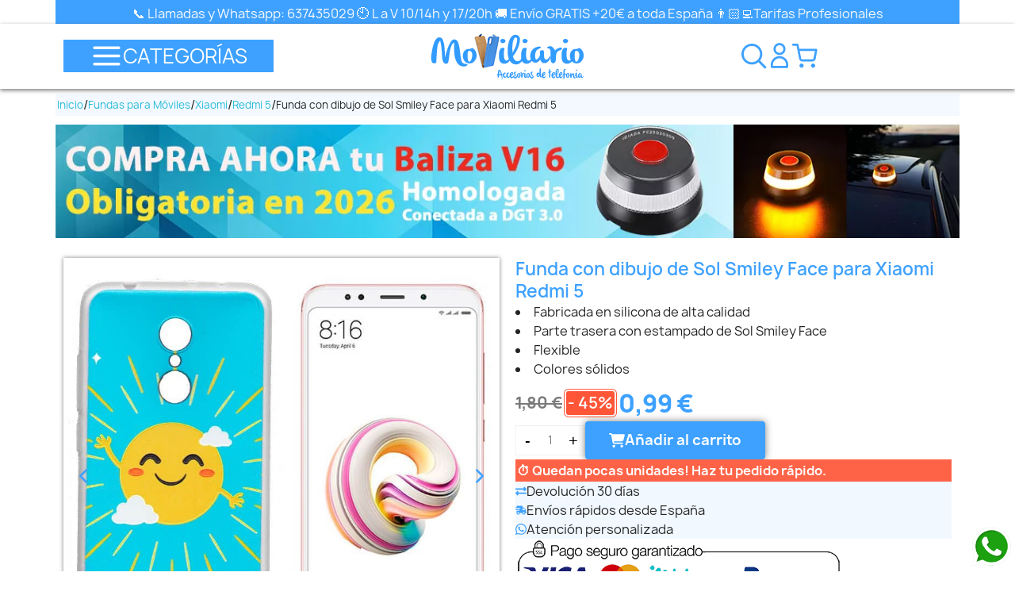

--- FILE ---
content_type: text/html; charset=utf-8
request_url: https://moviliario.es/fundas-para-xiaomi-redmi-5/26179-funda-de-silicona-con-dibujo-de-sol-smiley-face-para-xiaomi-redmi-5.html
body_size: 57641
content:
<!doctype html>
<html lang="es-ES">

  <head>
    
      
  <meta charset="utf-8">


  <meta http-equiv="x-ua-compatible" content="ie=edge">



  <title>Funda con dibujo de Sol Smiley Face - Xiaomi Redmi 5</title>
  
    <link rel="preconnect" href="https://fonts.googleapis.com">
<link rel="preconnect" href="https://fonts.gstatic.com" crossorigin>

  
  <meta name="description" content="Funda de silicona compatible con Xiaomi Redmi 5 con diseño estampado de Sol Smiley Face mate para evitar marcas de huellas. ">
  <meta name="keywords" content="funda silicona Redmi 5,funda Redmi 5 Sol Smiley Face,funda gel Redmi 5 estampado,funda mate Redmi 5,funda diseño Sol Smiley Face Redmi 5,">
        <link rel="canonical" href="https://moviliario.es/fundas-para-xiaomi-redmi-5/26179-funda-de-silicona-con-dibujo-de-sol-smiley-face-para-xiaomi-redmi-5.html">
    
      
  
  
    <script type="application/ld+json">
  {
    "@context": "https://schema.org",
    "@type": "Organization",
    "name" : "Moviliario.es",
    "url" : "https://moviliario.es/"
         ,"logo": {
        "@type": "ImageObject",
        "url":"https://moviliario.es/img/logo-1710848996.jpg"
      }
      }
</script>

<script type="application/ld+json">
  {
    "@context": "https://schema.org",
    "@type": "WebPage",
    "isPartOf": {
      "@type": "WebSite",
      "url":  "https://moviliario.es/",
      "name": "Moviliario.es"
    },
    "name": "Funda con dibujo de Sol Smiley Face - Xiaomi Redmi 5",
    "url":  "https://moviliario.es/fundas-para-xiaomi-redmi-5/26179-funda-de-silicona-con-dibujo-de-sol-smiley-face-para-xiaomi-redmi-5.html"
  }
</script>


  <script type="application/ld+json">
    {
      "@context": "https://schema.org",
      "@type": "BreadcrumbList",
      "itemListElement": [
                  {
            "@type": "ListItem",
            "position": 1,
            "name": "Inicio",
            "item": "https://moviliario.es/"
          },                  {
            "@type": "ListItem",
            "position": 2,
            "name": "Fundas para Móviles",
            "item": "https://moviliario.es/2425-fundas-para-moviles"
          },                  {
            "@type": "ListItem",
            "position": 3,
            "name": "Xiaomi",
            "item": "https://moviliario.es/2488-xiaomi"
          },                  {
            "@type": "ListItem",
            "position": 4,
            "name": "Redmi 5",
            "item": "https://moviliario.es/2613-fundas-para-xiaomi-redmi-5"
          },                  {
            "@type": "ListItem",
            "position": 5,
            "name": "Funda con dibujo de Sol Smiley Face para Xiaomi Redmi 5",
            "item": "https://moviliario.es/fundas-para-xiaomi-redmi-5/26179-funda-de-silicona-con-dibujo-de-sol-smiley-face-para-xiaomi-redmi-5.html"
          }              ]
    }
  </script>
  
  
  
      <script type="application/ld+json">
  {
    "@context": "https://schema.org/",
    "@type": "Product",
    "name": "Funda con dibujo de Sol Smiley Face para Xiaomi Redmi 5",
    "description": "Funda de silicona compatible con Xiaomi Redmi 5 con diseño estampado de Sol Smiley Face mate para evitar marcas de huellas. ",
    "category": "Redmi 5",
    "image" :"https://moviliario.es/43438-home_default/funda-de-silicona-con-dibujo-de-sol-smiley-face-para-xiaomi-redmi-5.jpg",    "sku": "FUNTPUD-X-R5-SL",
    "mpn": "FUNTPUD-X-R5-SL"
        ,
    "brand": {
      "@type": "Brand",
      "name": "Wephone Accesorios"
    }
            ,
    "weight": {
        "@context": "https://schema.org",
        "@type": "QuantitativeValue",
        "value": "0.018000",
        "unitCode": "kg"
    }
        ,
    "offers": {
      "@type": "Offer",
      "priceCurrency": "EUR",
      "name": "Funda con dibujo de Sol Smiley Face para Xiaomi Redmi 5",
      "price": "0.99",
      "url": "https://moviliario.es/fundas-para-xiaomi-redmi-5/26179-funda-de-silicona-con-dibujo-de-sol-smiley-face-para-xiaomi-redmi-5.html",
      "priceValidUntil": "2025-12-05",
              "image": ["https://moviliario.es/43438-large_default/funda-de-silicona-con-dibujo-de-sol-smiley-face-para-xiaomi-redmi-5.jpg"],
            "sku": "FUNTPUD-X-R5-SL",
      "mpn": "FUNTPUD-X-R5-SL",
                                              "availability": "https://schema.org/InStock",
      "seller": {
        "@type": "Organization",
        "name": "Moviliario.es"
      }
    }
      }
</script>

  
  
    
  

  
    <meta property="og:title" content="Funda con dibujo de Sol Smiley Face - Xiaomi Redmi 5"/>
    <meta property="og:description" content="Funda de silicona compatible con Xiaomi Redmi 5 con diseño estampado de Sol Smiley Face mate para evitar marcas de huellas. "/>
    <meta property="og:url" content="https://moviliario.es/fundas-para-xiaomi-redmi-5/26179-funda-de-silicona-con-dibujo-de-sol-smiley-face-para-xiaomi-redmi-5.html"/>
    <meta property="og:site_name" content="Moviliario.es"/>
        



  <meta name="viewport" content="width=device-width, initial-scale=1">



  <link rel="icon" type="image/vnd.microsoft.icon" href="https://moviliario.es/img/favicon.ico?1710848996">
  <link rel="shortcut icon" type="image/x-icon" href="https://moviliario.es/img/favicon.ico?1710848996">



    <link rel="stylesheet" href="https://moviliario.es/themes/classic/assets/cache/A.theme-5186511213.css.pagespeed.cf.c8v7_WXbDN.css" type="text/css" media="all">




  

  <script type="text/javascript">var SCCconfig={"_meta":{"module":"Powered by SEIGI Cookie & Consent module https:\/\/seigi.eu\/","version":"2.5.1","generated":"2025-11-20 02:05:27"},"cmv2_cats":{"analytics_storage":"analytics","ad_storage":"targeting","ad_user_data":"targeting","ad_personalization":"targeting","functionality_storage":"necessary","personalization_storage":"person_site","security_storage":"necessary"},"cookie_name":"seigi_cookie","cookie_expiration":182,"cookie_allow_remove":true,"autoremove_before_consent":true,"remove_cookie_tables":false,"enable_interval":true,"cookie_save_dot_domain":true,"force_consent":false,"gui_options":{"consent_modal":{"layout":"cmbox","position":"bottom left","transition":"0"},"settings_modal":{"layout":"cmbox","position":"right","transition":"0"}},"languages":{"es":{"consent_modal":{"title":"\ud83c\udf6a Lo de las cookies","description":"Hola, este sitio web utiliza cookies esenciales para garantizar su correcto funcionamiento y cookies de seguimiento para comprender c\u00f3mo interact\u00faa con \u00e9l.","buttons":[{"text":"Aceptar","role":"accept_all","class":"c-bn c-btn-cta"},{"text":"Ajustes","role":"","class":"c-bn"}],"primary_btn":{"text":"Aceptar todo","role":"accept_all"}},"settings_modal":{"title":"<img src=\"https:\/\/moviliario.es\/img\/logo-1710848996.jpg\" alt=\"Logo\" loading=\"lazy\" style=\"margin-left: -4px; margin-bottom: -5px; height: 35px\">","save_settings_btn":"Guardar configuraci\u00f3n","accept_all_btn":"Aceptar todo","accept_all_btn_class":"c-btn-cta","reject_all_btn_class":"","save_settings_btn_class":"","close_btn_label":"Close","cookie_table_headers":[{"col1":"Cookie"},{"col2":"URL"},{"col3":"Exp."},{"col4":"Info"}],"blocks":[{"title":"Uso de cookies","description":"Utilizamos cookies para garantizar las funcionalidades b\u00e1sicas del sitio web y mejorar su experiencia. Puedes aceptar o rechazar cada categor\u00eda cuandoquieras. Para obtener m\u00e1s detalles sobre las cookies y otros datos. <a href=\"https:\/\/moviliario.es\/content\/7-politica-de-privacidad\" class=\"cc-link\">Pol\u00edtica de privacidad<\/a>."},{"title":"Consentimiento para almacenar cookies necesarias.","description":"Al seleccionar esta opci\u00f3n, aceptas el almacenamiento de datos y cookies necesarias para el correcto funcionamiento del sitio. Estas cookies son necesarias para proporcionar funciones b\u00e1sicas, como la seguridad, la gesti\u00f3n de la red y la accesibilidad del sitio. No se utilizan para rastrear su actividad en el sitio y no requieren el consentimiento seg\u00fan la normativa aplicable.","toggle":{"value":"necessary","enabled":true,"readonly":true},"cookie_table":[{"col1":"Prestashop-","col2":"moviliario.es","col3":"20d","col4":"Esta es una cookie b\u00e1sica de Prestashop, que se utiliza para almacenar informaci\u00f3n sobre su carrito y estado de inicio de sesi\u00f3n.","is_regex":true},{"col1":"PHPSESSID","col2":"moviliario.es","col3":"2y","col4":"Se trata de una cookie de sesi\u00f3n que utiliza PHP para mantener el estado de la sesi\u00f3n del usuario en las distintas p\u00e1ginas web. Permite al servidor reconocer a los usuarios que vuelven y garantiza la continuidad de las acciones, como mantener la sesi\u00f3n iniciada por el usuario o mantener el contenido de un carrito de la compra.","is_regex":true},{"col1":"seigi_cookie","col2":"moviliario.es","col3":"365d","col4":"Cookie that stores your cookie consents","is_regex":true}]},{"title":"Rendimiento y an\u00e1lisis","description":"Al marcar esta opci\u00f3n, acepta el almacenamiento de datos y cookies utilizadas para analizar su comportamiento en nuestro sitio. Esto permite la recopilaci\u00f3n de informaci\u00f3n sobre c\u00f3mo utiliza nuestro sitio web, incluidas las p\u00e1ginas que visita con m\u00e1s frecuencia y c\u00f3mo se mueve entre secciones. Esta informaci\u00f3n se utiliza para mejorar el sitio y adaptarlo a las necesidades del usuario.","toggle":{"value":"analytics","enabled":false,"readonly":false},"cookie_table":[{"col1":"^_ga","col2":"google.com","col3":"2y","col4":"Long term ID used to identify unique users","is_regex":true},{"col1":"_gid","col2":"google.com","col3":"1d","col4":"Short term ID used to identify unique users"},{"col1":"_fbc","col2":"facebook.com","col3":"2y","col4":"Stores fbclid paramter value","is_regex":true},{"col1":"_fbp","col2":"facebook.com","col3":"90d","col4":"Unique user Identifier","is_regex":true}]},{"title":"Personalizaci\u00f3n de anuncios","description":"Esta opci\u00f3n permite almacenar cookies y datos para personalizar la publicidad seg\u00fan sus intereses, tanto dentro como fuera de este sitio. Permite la recopilaci\u00f3n y el an\u00e1lisis de su comportamiento en el sitio para ofrecer publicidad dirigida que sea m\u00e1s pertinente a sus preferencias y para medir la eficacia de estos anuncios.","toggle":{"value":"targeting","enabled":false,"readonly":false},"cookie_table":[{"col1":"fr","col2":"facebook.com","col3":"90d","col4":"Facebook remarketing cookie","is_regex":true}]},{"title":"Personalizaci\u00f3n del sitio","description":"Al elegir esta opci\u00f3n, acepta el uso de cookies y datos para mejorar su experiencia en el sitio a trav\u00e9s de contenido y funciones personalizadas en funci\u00f3n de sus patrones de uso y preferencias. Esto incluye la personalizaci\u00f3n de dise\u00f1os, recomendaciones de contenido y otras funcionalidades del sitio para que su navegaci\u00f3n sea m\u00e1s relevante y atractiva.","toggle":{"value":"person_site","enabled":false,"readonly":false}},{"title":"Seguridad","description":"Al seleccionar esta opci\u00f3n, se habilita el uso de cookies y datos cr\u00edticos para garantizar la seguridad del sitio web y protegerlo contra actividades fraudulentas. Estas cookies ayudan a autenticar a los usuarios, evitar el acceso no autorizado a las cuentas de usuario y garantizar la integridad del sitio web.","toggle":{"value":"security","enabled":false,"readonly":false}}],"reject_all_btn":"Aceptar necesarias"}}},"revision":2262130826};var comment_tab="1";var ed_ajax_delay="0";var elementorFrontendConfig={"environmentMode":{"edit":false,"wpPreview":false,"isScriptDebug":false},"i18n":{"shareOnFacebook":"Share on Facebook","shareOnTwitter":"Share on Twitter","pinIt":"Pin it","download":"Download","downloadImage":"Download image","fullscreen":"Fullscreen","zoom":"Zoom","share":"Share","playVideo":"Play Video","previous":"Previous","next":"Next","close":"Close","a11yCarouselWrapperAriaLabel":"Carousel | Horizontal scrolling: Arrow Left & Right","a11yCarouselPrevSlideMessage":"Previous slide","a11yCarouselNextSlideMessage":"Next slide","a11yCarouselFirstSlideMessage":"This is the first slide","a11yCarouselLastSlideMessage":"This is the last slide","a11yCarouselPaginationBulletMessage":"Go to slide"},"is_rtl":false,"breakpoints":{"xs":0,"sm":480,"md":768,"lg":992,"xl":1200,"xxl":1440,"fw":1600},"responsive":{"breakpoints":{"mobile":{"label":"Mobile Portrait","value":576,"default_value":576,"direction":"max","is_enabled":true},"mobile_extra":{"label":"Mobile Landscape","value":768,"default_value":768,"direction":"max","is_enabled":true},"tablet":{"label":"Tablet Portrait","value":992,"default_value":992,"direction":"max","is_enabled":true},"tablet_extra":{"label":"Tablet Landscape","value":1200,"default_value":1200,"direction":"max","is_enabled":true},"laptop":{"label":"Laptop","value":1366,"default_value":1366,"direction":"max","is_enabled":false},"widescreen":{"label":"Widescreen","value":2400,"default_value":2400,"direction":"min","is_enabled":false}},"hasCustomBreakpoints":true},"version":"2.3.1","is_static":false,"experimentalFeatures":{"e_font_icon_svg":true,"additional_custom_breakpoints":true,"container":true,"container_grid":true,"e_swiper_latest":true,"e_nested_atomic_repeaters":true,"e_optimized_markup":true,"e_onboarding":true,"nested-elements":true,"editor_v2":true,"link-in-bio":true},"kit":{"global_image_lightbox":"yes","lightbox_enable_counter":"yes","lightbox_enable_fullscreen":"","lightbox_enable_zoom":"","lightbox_enable_share":""},"urls":{"assets":"\/modules\/stsitebuilder\/libs\/elementor\/assets\/","ajaxurl":"","uploadUrl":"http:\/\/moviliario.es\/js\/elementor\/css\/"},"nonces":[],"swiperClass":"swiper","prestashop":{"genders":[{"id":1,"name":"Sr."},{"id":2,"name":"Sra."}]},"hasQuickviewTemplate":false,"settings":{"styleGlobals":[],"page":[],"editorPreferences":[],"themeEditorCustomCode":[],"themeEditorLightbox":{"stsb_global_image_lightbox":"yes","stsb_lightbox_enable_counter":"yes"},"themeEditorSidebar":[],"themeEditorSideCartPanel":[],"themeEditorTypography":[],"themeEditorGeneral":{"stsb_active_breakpoints":["viewport_mobile","viewport_mobile_extra","viewport_tablet","viewport_tablet_extra"]},"themeEditorButtons":[],"themeEditorClassic":[],"childThemeMyAccount":[],"childThemeCheckout":[]}};var lgcomments_products_default_display="3";var lgcomments_products_extra_display="10";var module_dir="\/modules\/lgcomments\/";var prestashop={"cart":{"products":[],"totals":{"total":{"type":"total","label":"Total","amount":0,"value":"0,00\u00a0\u20ac"},"total_including_tax":{"type":"total","label":"Total (impuestos incl.)","amount":0,"value":"0,00\u00a0\u20ac"},"total_excluding_tax":{"type":"total","label":"Total (impuestos excl.)","amount":0,"value":"0,00\u00a0\u20ac"}},"subtotals":{"products":{"type":"products","label":"Subtotal","amount":0,"value":"0,00\u00a0\u20ac"},"discounts":null,"shipping":{"type":"shipping","label":"Transporte","amount":0,"value":""},"tax":null},"products_count":0,"summary_string":"0 art\u00edculos","vouchers":{"allowed":1,"added":[]},"discounts":[],"minimalPurchase":0,"minimalPurchaseRequired":""},"currency":{"id":1,"name":"Euro","iso_code":"EUR","iso_code_num":"978","sign":"\u20ac"},"customer":{"lastname":null,"firstname":null,"email":null,"birthday":null,"newsletter":null,"newsletter_date_add":null,"optin":null,"website":null,"company":null,"siret":null,"ape":null,"is_logged":false,"gender":{"type":null,"name":null},"addresses":[]},"country":{"id_zone":"9","id_currency":"0","call_prefix":"34","iso_code":"ES","active":"1","contains_states":"1","need_identification_number":"1","need_zip_code":"1","zip_code_format":"NNNNN","display_tax_label":"1","name":"Espa\u00f1a","id":6},"language":{"name":"Espa\u00f1ol (Spanish)","iso_code":"es","locale":"es-ES","language_code":"es","active":"1","is_rtl":"0","date_format_lite":"d\/m\/Y","date_format_full":"d\/m\/Y H:i:s","id":1},"page":{"title":"","canonical":"https:\/\/moviliario.es\/fundas-para-xiaomi-redmi-5\/26179-funda-de-silicona-con-dibujo-de-sol-smiley-face-para-xiaomi-redmi-5.html","meta":{"title":"Funda con dibujo de Sol Smiley Face - Xiaomi Redmi 5","description":"Funda de silicona compatible con Xiaomi Redmi 5 con dise\u00f1o estampado de Sol Smiley Face mate para evitar marcas de huellas. ","keywords":"funda silicona Redmi 5,funda Redmi 5 Sol Smiley Face,funda gel Redmi 5 estampado,funda mate Redmi 5,funda dise\u00f1o Sol Smiley Face Redmi 5,","robots":"index"},"page_name":"product","body_classes":{"lang-es":true,"lang-rtl":false,"country-ES":true,"currency-EUR":true,"layout-full-width":true,"page-product":true,"tax-display-enabled":true,"page-customer-account":false,"product-id-26179":true,"product-Funda con dibujo de Sol Smiley Face para Xiaomi Redmi 5":true,"product-id-category-2613":true,"product-id-manufacturer-385":true,"product-id-supplier-4":true,"product-on-sale":true,"product-available-for-order":true},"admin_notifications":[],"password-policy":{"feedbacks":{"0":"Muy d\u00e9bil","1":"D\u00e9bil","2":"Promedio","3":"Fuerte","4":"Muy fuerte","Straight rows of keys are easy to guess":"Una serie seguida de teclas de la misma fila es f\u00e1cil de adivinar","Short keyboard patterns are easy to guess":"Los patrones de teclado cortos son f\u00e1ciles de adivinar","Use a longer keyboard pattern with more turns":"Usa un patr\u00f3n de teclado m\u00e1s largo y con m\u00e1s giros","Repeats like \"aaa\" are easy to guess":"Las repeticiones como \u00abaaa\u00bb son f\u00e1ciles de adivinar","Repeats like \"abcabcabc\" are only slightly harder to guess than \"abc\"":"Las repeticiones como \"abcabcabc\" son solo un poco m\u00e1s dif\u00edciles de adivinar que \"abc\"","Sequences like abc or 6543 are easy to guess":"Las secuencias como \"abc\" o \"6543\" son f\u00e1ciles de adivinar","Recent years are easy to guess":"Los a\u00f1os recientes son f\u00e1ciles de adivinar","Dates are often easy to guess":"Las fechas suelen ser f\u00e1ciles de adivinar","This is a top-10 common password":"Esta es una de las 10 contrase\u00f1as m\u00e1s comunes","This is a top-100 common password":"Esta es una de las 100 contrase\u00f1as m\u00e1s comunes","This is a very common password":"Esta contrase\u00f1a es muy com\u00fan","This is similar to a commonly used password":"Esta contrase\u00f1a es similar a otras contrase\u00f1as muy usadas","A word by itself is easy to guess":"Una palabra que por s\u00ed misma es f\u00e1cil de adivinar","Names and surnames by themselves are easy to guess":"Los nombres y apellidos completos son f\u00e1ciles de adivinar","Common names and surnames are easy to guess":"Los nombres comunes y los apellidos son f\u00e1ciles de adivinar","Use a few words, avoid common phrases":"Usa varias palabras, evita frases comunes","No need for symbols, digits, or uppercase letters":"No se necesitan s\u00edmbolos, d\u00edgitos o letras may\u00fasculas","Avoid repeated words and characters":"Evita repetir palabras y caracteres","Avoid sequences":"Evita secuencias","Avoid recent years":"Evita a\u00f1os recientes","Avoid years that are associated with you":"Evita a\u00f1os que puedan asociarse contigo","Avoid dates and years that are associated with you":"Evita a\u00f1os y fechas que puedan asociarse contigo","Capitalization doesn't help very much":"Las may\u00fasculas no ayudan mucho","All-uppercase is almost as easy to guess as all-lowercase":"Todo en may\u00fasculas es casi tan f\u00e1cil de adivinar como en min\u00fasculas","Reversed words aren't much harder to guess":"Las palabras invertidas no son mucho m\u00e1s dif\u00edciles de adivinar","Predictable substitutions like '@' instead of 'a' don't help very much":"Las sustituciones predecibles como usar \"@\" en lugar de \"a\" no ayudan mucho","Add another word or two. Uncommon words are better.":"A\u00f1ade una o dos palabras m\u00e1s. Es mejor usar palabras poco habituales."}}},"shop":{"name":"Moviliario.es","logo":"https:\/\/moviliario.es\/img\/logo-1710848996.jpg","stores_icon":"https:\/\/moviliario.es\/img\/logo_stores.png","favicon":"https:\/\/moviliario.es\/img\/favicon.ico"},"core_js_public_path":"\/themes\/","urls":{"base_url":"https:\/\/moviliario.es\/","current_url":"https:\/\/moviliario.es\/fundas-para-xiaomi-redmi-5\/26179-funda-de-silicona-con-dibujo-de-sol-smiley-face-para-xiaomi-redmi-5.html","shop_domain_url":"https:\/\/moviliario.es","img_ps_url":"https:\/\/moviliario.es\/img\/","img_cat_url":"https:\/\/moviliario.es\/img\/c\/","img_lang_url":"https:\/\/moviliario.es\/img\/l\/","img_prod_url":"https:\/\/moviliario.es\/img\/p\/","img_manu_url":"https:\/\/moviliario.es\/img\/m\/","img_sup_url":"https:\/\/moviliario.es\/img\/su\/","img_ship_url":"https:\/\/moviliario.es\/img\/s\/","img_store_url":"https:\/\/moviliario.es\/img\/st\/","img_col_url":"https:\/\/moviliario.es\/img\/co\/","img_url":"https:\/\/moviliario.es\/themes\/classic\/assets\/img\/","css_url":"https:\/\/moviliario.es\/themes\/classic\/assets\/css\/","js_url":"https:\/\/moviliario.es\/themes\/classic\/assets\/js\/","pic_url":"https:\/\/moviliario.es\/upload\/","theme_assets":"https:\/\/moviliario.es\/themes\/classic\/assets\/","theme_dir":"https:\/\/moviliario.es\/themes\/classic\/","pages":{"address":"https:\/\/moviliario.es\/direccion","addresses":"https:\/\/moviliario.es\/direcciones","authentication":"https:\/\/moviliario.es\/inicio-sesion","manufacturer":"https:\/\/moviliario.es\/fabricantes","cart":"https:\/\/moviliario.es\/carrito","category":"https:\/\/moviliario.es\/index.php?controller=category","cms":"https:\/\/moviliario.es\/index.php?controller=cms","contact":"https:\/\/moviliario.es\/contactanos","discount":"https:\/\/moviliario.es\/descuento","guest_tracking":"https:\/\/moviliario.es\/seguimiento-cliente-no-registrado","history":"https:\/\/moviliario.es\/historial-compra","identity":"https:\/\/moviliario.es\/datos-personales","index":"https:\/\/moviliario.es\/","my_account":"https:\/\/moviliario.es\/mi-cuenta","order_confirmation":"https:\/\/moviliario.es\/confirmacion-pedido","order_detail":"https:\/\/moviliario.es\/index.php?controller=order-detail","order_follow":"https:\/\/moviliario.es\/seguimiento-pedido","order":"https:\/\/moviliario.es\/pedido","order_return":"https:\/\/moviliario.es\/index.php?controller=order-return","order_slip":"https:\/\/moviliario.es\/albaran","pagenotfound":"https:\/\/moviliario.es\/pagina-no-encontrada","password":"https:\/\/moviliario.es\/recuperacion-contrasena","pdf_invoice":"https:\/\/moviliario.es\/index.php?controller=pdf-invoice","pdf_order_return":"https:\/\/moviliario.es\/index.php?controller=pdf-order-return","pdf_order_slip":"https:\/\/moviliario.es\/index.php?controller=pdf-order-slip","prices_drop":"https:\/\/moviliario.es\/bajamos-precios","product":"https:\/\/moviliario.es\/index.php?controller=product","registration":"https:\/\/moviliario.es\/index.php?controller=registration","search":"https:\/\/moviliario.es\/buscar","sitemap":"https:\/\/moviliario.es\/mapa-web","stores":"https:\/\/moviliario.es\/tiendas","supplier":"https:\/\/moviliario.es\/proveedor","new_products":"https:\/\/moviliario.es\/nuevos-productos","brands":"https:\/\/moviliario.es\/fabricantes","register":"https:\/\/moviliario.es\/index.php?controller=registration","order_login":"https:\/\/moviliario.es\/pedido?login=1"},"alternative_langs":[],"actions":{"logout":"https:\/\/moviliario.es\/?mylogout="},"no_picture_image":{"bySize":{"small_default":{"url":"https:\/\/moviliario.es\/img\/p\/es-default-small_default.jpg","width":98,"height":98},"cart_default":{"url":"https:\/\/moviliario.es\/img\/p\/es-default-cart_default.jpg","width":125,"height":125},"home_default":{"url":"https:\/\/moviliario.es\/img\/p\/es-default-home_default.jpg","width":250,"height":250},"medium_default":{"url":"https:\/\/moviliario.es\/img\/p\/es-default-medium_default.jpg","width":452,"height":452},"large_default":{"url":"https:\/\/moviliario.es\/img\/p\/es-default-large_default.jpg","width":800,"height":800}},"small":{"url":"https:\/\/moviliario.es\/img\/p\/es-default-small_default.jpg","width":98,"height":98},"medium":{"url":"https:\/\/moviliario.es\/img\/p\/es-default-home_default.jpg","width":250,"height":250},"large":{"url":"https:\/\/moviliario.es\/img\/p\/es-default-large_default.jpg","width":800,"height":800},"legend":""}},"configuration":{"display_taxes_label":true,"display_prices_tax_incl":true,"is_catalog":false,"show_prices":true,"opt_in":{"partner":false},"quantity_discount":{"type":"discount","label":"Descuento unitario"},"voucher_enabled":1,"return_enabled":0},"field_required":[],"breadcrumb":{"links":[{"title":"Inicio","url":"https:\/\/moviliario.es\/"},{"title":"Fundas para M\u00f3viles","url":"https:\/\/moviliario.es\/2425-fundas-para-moviles"},{"title":"Xiaomi","url":"https:\/\/moviliario.es\/2488-xiaomi"},{"title":"Redmi 5","url":"https:\/\/moviliario.es\/2613-fundas-para-xiaomi-redmi-5"},{"title":"Funda con dibujo de Sol Smiley Face para Xiaomi Redmi 5","url":"https:\/\/moviliario.es\/fundas-para-xiaomi-redmi-5\/26179-funda-de-silicona-con-dibujo-de-sol-smiley-face-para-xiaomi-redmi-5.html"}],"count":5},"link":{"protocol_link":"https:\/\/","protocol_content":"https:\/\/"},"time":1763600936,"static_token":"2419af3894b7a490d98f4d14e1234854","token":"0b1425de9cd6f31917a6c8fbc315f8eb","debug":false};var psemailsubscription_subscription="https:\/\/moviliario.es\/module\/ps_emailsubscription\/subscription";var review_controller_link="https:\/\/moviliario.es\/opiniones-tienda";var review_controller_name="opiniones-tienda";var send_successfull_msg="La opini\u00f3n ha sido enviada correctamente";var sliderblocks=4;var star_color="yellow";var star_style="square";var stgrecaptcha={"invisible_v2":"0","site_key":"","site_key_v3":"6LfaL5IqAAAAAPHeaCl8Rq9Sajyfx1B0X1GeB65t","thresholds":"0.5","login_attempts":"5","theme":"light","type":"image","size":"normal","lang":"es","logged_in":"1","no_connect":"0","news_delay":"1","captcha_type":"3","h_site_key":"","login":{"enabled":"0","selector":"body#authentication #login-form .forgot-password","selector_v3":"#authentication #login-form #SubmitLogin","html":"<div class=\"stgr_login stgr_box form-group row\"><label class=\"col-md-3 form-control-label required\">Captcha<\/label><div class=\"col-md-9\"><div class=\"g-recaptcha\"><\/div><\/div><\/div>","append":"1"},"register":{"enabled":"0","selector":"body#registration #customer-form .form-footer","selector_v3":"body#registration #customer-form button[type=\"submit\"]","html":"<div class=\"stgr_register stgr_box form-group row\"><label class=\"col-md-3 form-control-label required\">Captcha<\/label><div class=\"col-md-9\"><div class=\"g-recaptcha\"><\/div><\/div><\/div>","append":"1"},"contact":{"enabled":"1","selector":".contact-form .form-fields","selector_v3":"#contact .contact-form input[name=\"submitMessage\"]","html":"<div class=\"stgr_contact stgr_box form-group row\"><label class=\"col-md-3 form-control-label required\">Captcha<\/label><div class=\"col-md-9\"><div class=\"g-recaptcha\"><\/div><\/div><\/div>","append":"0"},"opclogin":{"enabled":"0","selector":"body#checkout #login-form .forgot-password","selector_v3":"#checkout #login-form button[type=\"submit\"]","html":"<div class=\"stgr_opclogin stgr_box form-group row\"><label class=\"col-md-3 form-control-label required\">Captcha<\/label><div class=\"col-md-9\"><div class=\"g-recaptcha\"><\/div><\/div><\/div>","append":"1"},"opcregister":{"enabled":"0","selector":"body#checkout #customer-form > section","selector_v3":"#checkout #customer-form button[type=\"submit\"]","html":"<div class=\"stgr_opcregister stgr_box form-group row\"><label class=\"col-md-3 form-control-label required\">Captcha<\/label><div class=\"col-md-9\"><div class=\"g-recaptcha\"><\/div><\/div><\/div>","append":"0"},"emailsubscription":{"enabled":"1","selector":".block_newsletter form .col-xs-12:first","selector_v3":"form.stsb_newsletter_form button[name=\"stsb_newsletter_subscribe_btn\"]","html":"<div class=\"stgr_emailsubscription stgr_box col-xs-12 mt-1\"><div class=\"g-recaptcha\"><\/div><\/div>","append":"2"},"forms":{"login":{"id":"login","val":1,"name":"Login form"},"register":{"id":"register","val":1,"name":"Register form"},"contact":{"id":"contact","val":1,"name":"Contact form"},"opclogin":{"id":"opclogin","val":1,"name":"The Login form on the checkout page"},"opcregister":{"id":"opcregister","val":1,"name":"The register form on the checkout page"},"emailsubscription":{"id":"emailsubscription","val":1,"name":"Newsletter subscription"}}};var stm_currency="EUR";var stsitebuilder={"cart_url":"\/\/moviliario.es\/carrito","cart_page":"\/\/moviliario.es\/carrito?action=show","maximum_already_message":"You already have the maximum quantity available for this product.","blockwishlist_is_required":"Make sure the Wishlist by PrestaShop is installed & enabled.","version":"2.3.1","che_cart_summary_sticky":0};</script>



  <script type="text/javascript">var ed_refresh_delay=0;var ed_hour='horas';var ed_minute='minutos';var ed_hours='horas';var ed_minutes='minutos';var ed_and='y';var ed_refresh='Límite de picking alcanzado, por favor refresca el navegador para ver las nuevas opciones';var ed_placement=0;var ed_custom_sel=unescapeHTML('');var ed_custom_ins='2';var ed_sm=1;var ed_in_modal=0;var front_ajax_url='https://moviliario.es/module/estimateddelivery/AjaxRefresh?token=fdda8e9a0bb12039c38973173c43459e&ajax=1';var front_ajax_cart_url='https://moviliario.es/module/estimateddelivery/AjaxCart?token=fdda8e9a0bb12039c38973173c43459e&amp;ajax=1';var ps_version='17';var ed_display_option=0;function unescapeHTML(html){var doc=new DOMParser().parseFromString(html,'text/html');return doc.documentElement.textContent;}</script>
<meta name="theme-color" content="#6BA0FF">
<script>if(typeof(productsAlreadyTagged)==='undefined')var productsAlreadyTagged=[];</script>
        <style type="text/css">.grecaptcha-badge{visibility:hidden}</style>
                <!-- Google Tag Manager -->
<script type="text/javascript">//<![CDATA[
(function(w,d,s,l,i){w[l]=w[l]||[];w[l].push({'gtm.start':new Date().getTime(),event:'gtm.js'});var f=d.getElementsByTagName(s)[0],j=d.createElement(s),dl=l!='dataLayer'?'&l='+l:'';j.async=true;j.src='https://www.googletagmanager.com/gtm.js?id='+i+dl;f.parentNode.insertBefore(j,f);})(window,document,'script','dataLayer','GTM-W92CMN3C');
//]]></script>
<!-- End Google Tag Manager -->
    <style>:root{--scc-popup-width:24.2em;--scc-color:#3ea1ff;--scc-color-hov:#1d2e38;--scc-b1-order:1;--scc-b2-order:2;--scc-b3-order:3}</style>
<script data-cfasync="false">//<![CDATA[
console.debug('STM ID Loaded');var stmanager={'id_guest':0,'id_customer':0,'lang_iso':'ES','currency_iso':'EUR','id_cart':0}
//]]></script>
<script data-cfasync="false">console.debug("Loaded STM top.js");var seigitagmanager={integrations:[],addListener:function(e,t){void 0===this.integrations[e]&&(this.integrations[e]=[]),this.integrations[e].push(t)},execute:function(e,t={}){if(console.log("Called Execute",{event:e,params:t}),void 0!==this.integrations[e])for(const n in this.integrations[e])"function"==typeof this.integrations[e][n]&&this.integrations[e][n](t);else console.log("STM: No events registered under "+e)},parsePrice:function(e){var t=e.search("\\."),n=e.search(",");return e.search("'")&&(e=e.replaceAll("'","")),e.search("\\s")&&(e=e.replaceAll(" ","")),t===n||(e=t>n?e.replaceAll(",",""):e.replaceAll(".","").replace(",",".")),Math.round(parseFloat(e)*Math.pow(10,roundMode))/Math.pow(10,roundMode)},createFunctionWithTimeout:function(e,t){var n=!1;function o(){n||(n=!0,e())}return setTimeout(o,t||1e3),o}};function stmUUID(){return"object"==typeof crypto&&"function"==typeof crypto.randomUUID?crypto.randomUUID():"xxxxxxxx-xxxx-4xxx-yxxx-xxxxxxxxxxxx".replace(/[xy]/g,function(e){var t=16*Math.random()|0;return("x"==e?t:3&t|8).toString(16)})}var seigitagmanager_selector_container=".product-container";var seigitagmanager_selector_name=".product-name";var seigitagmanager_selector_price=".price.product-price";</script><script src="https://cdn.brevo.com/js/sdk-loader.js" async></script>
<script>window.Brevo=window.Brevo||[];Brevo.push(["init",{client_key:"vd9yvk75czxikkxb56orj71g",email_id:"",},]);</script>




    
  <meta property="og:type" content="product">
      <meta property="og:image" content="https://moviliario.es/43438-large_default/funda-de-silicona-con-dibujo-de-sol-smiley-face-para-xiaomi-redmi-5.jpg">
  
      <meta property="product:pretax_price:amount" content="0.8195">
    <meta property="product:pretax_price:currency" content="EUR">
    <meta property="product:price:amount" content="0.99">
    <meta property="product:price:currency" content="EUR">
      <meta property="product:weight:value" content="0.018000">
  <meta property="product:weight:units" content="kg">
  
  </head>

  <body id="product" class="lang-es country-es currency-eur layout-full-width page-product tax-display-enabled product-id-26179 product-funda-con-dibujo-de-sol-smiley-face-para-xiaomi-redmi-5 product-id-category-2613 product-id-manufacturer-385 product-id-supplier-4 product-on-sale product-available-for-order">

    
      
    

    <main>
      
              

      <header id="header">
        

  <div class="header-banner">
    
  </div>

<div id="stsb-header"><style>#stsb-header .elementor-38 .elementor-element.elementor-element-fd5ad2a{--display:flex;--flex-direction:row;--container-widget-width:initial;--container-widget-height:100%;--container-widget-flex-grow:1;--container-widget-align-self:stretch;--flex-wrap-mobile:wrap;--flex-wrap:nowrap;--background-transition:.3s;--margin-top:0;--margin-bottom:0;--margin-left:0;--margin-right:0;--padding-top:0;--padding-bottom:0;--padding-left:0;--padding-right:0}#stsb-header .elementor-38 .elementor-element.elementor-element-fc13012 .stsb_read_more_box ul{list-style:disc inside}#stsb-header .elementor-38 .elementor-element.elementor-element-fc13012 .stsb_read_more_box ol{list-style:decimal inside}#stsb-header .elementor-38 .elementor-element.elementor-element-fc13012 .arrow_toggle i{font-size:14px}#stsb-header .elementor-38 .elementor-element.elementor-element-fc13012 .arrow_toggle svg{width:14px}#stsb-header .elementor-38 .elementor-element.elementor-element-fc13012{margin:0 0 -10px 0;width:100%;max-width:100%}#stsb-header .elementor-38 .elementor-element.elementor-element-fc13012>.elementor-widget-container{padding:5px 0 0 0;background-color:#3ea1ff}#stsb-header .elementor-38 .elementor-element.elementor-element-2f44158{--display:flex;--flex-direction:row;--container-widget-width:initial;--container-widget-height:100%;--container-widget-flex-grow:1;--container-widget-align-self:stretch;--flex-wrap-mobile:wrap;--gap:0 0;--flex-wrap:nowrap;--background-transition:.3s;border-style:solid;--border-style:solid;border-width:0 0 0 0;--border-top-width:0;--border-right-width:0;--border-bottom-width:0;--border-left-width:0;border-color:#3ea1ff;--border-color:#3ea1ff;box-shadow:0 2px 5px 0 rgba(0,0,0,.5);--margin-top:0;--margin-bottom:5px;--margin-left:0;--margin-right:0;--padding-top:0;--padding-bottom:0;--padding-left:0;--padding-right:0}#stsb-header .elementor-38 .elementor-element.elementor-element-2f44158:not(.elementor-motion-effects-element-type-background), #stsb-header .elementor-38 .elementor-element.elementor-element-2f44158 > .elementor-motion-effects-container > .elementor-motion-effects-layer{background-color:#fff}#stsb-header .elementor-38 .elementor-element.elementor-element-2f44158,#stsb-header .elementor-38 .elementor-element.elementor-element-2f44158::before{--border-transition:.3s}#stsb-header .elementor-38 .elementor-element.elementor-element-d402920{--display:flex;--flex-direction:column;--container-widget-width:100%;--container-widget-height:initial;--container-widget-flex-grow:0;--container-widget-align-self:initial;--flex-wrap-mobile:wrap;--flex-wrap:nowrap;--background-transition:.3s}#stsb-header .elementor-38 .elementor-element.elementor-element-d402920,#stsb-header .elementor-38 .elementor-element.elementor-element-d402920::before{--border-transition:.3s}#stsb-header .elementor-38 .elementor-element.elementor-element-6ae08f4 .stsb_flex_wrapper{--flex-direction:row;--container-widget-width:calc( ( 1 - var( --container-widget-flex-grow ) ) * 100% );--container-widget-height:100%;--container-widget-flex-grow:1;--container-widget-align-self:stretch;--flex-wrap-mobile:wrap;--justify-content:center;--align-items:center;--flex-wrap:nowrap}#stsb-header .elementor-38 .elementor-element.elementor-element-6ae08f4 .stsb_bar_item,#stsb-header .elementor-38 .elementor-element.elementor-element-6ae08f4 .stsb_bar_item{font-size:25px}#stsb-header .elementor-38 .elementor-element.elementor-element-6ae08f4 .stsb_bar_item{color:#fff;background-color:#3ea1ff}#stsb-header .elementor-38 .elementor-element.elementor-element-6ae08f4 .stsb_bar_item svg{fill:#fff;width:41px}#stsb-header .elementor-38 .elementor-element.elementor-element-6ae08f4 .stsb_bar_item i{font-size:41px}#stsb-header .elementor-38 .elementor-element.elementor-element-6ae08f4 .stsb_bubble{right:-5px;top:-5px}#stsb-header .elementor-38 .elementor-element.elementor-element-6ae08f4{margin:10px 0 0 0}#stsb-header .elementor-38 .elementor-element.elementor-element-16dc87d{--display:flex;--flex-direction:column;--container-widget-width:100%;--container-widget-height:initial;--container-widget-flex-grow:0;--container-widget-align-self:initial;--flex-wrap-mobile:wrap;--flex-wrap:nowrap;--background-transition:.3s}#stsb-header .elementor-38 .elementor-element.elementor-element-f76b96e{text-align:center}#stsb-header .elementor-38 .elementor-element.elementor-element-d523a42{--display:flex;--flex-direction:row;--container-widget-width:initial;--container-widget-height:100%;--container-widget-flex-grow:1;--container-widget-align-self:stretch;--flex-wrap-mobile:wrap;--flex-wrap:nowrap;--background-transition:.3s}#stsb-header .elementor-38 .elementor-element.elementor-element-4b1e605 .stsb_flex_wrapper{--align-items:center;--container-widget-width:calc( ( 1 - var( --container-widget-flex-grow ) ) * 100% );--flex-wrap:nowrap}#stsb-header .elementor-38 .elementor-element.elementor-element-4b1e605 .stsb_bar_item{color:#3ea1ff}#stsb-header .elementor-38 .elementor-element.elementor-element-4b1e605 .stsb_bar_item svg{fill:#3ea1ff;width:32px}#stsb-header .elementor-38 .elementor-element.elementor-element-4b1e605 .stsb_bar_item i{font-size:32px}#stsb-header .elementor-38 .elementor-element.elementor-element-4b1e605 .stsb_bubble{right:-5px;top:-5px}#stsb-header .elementor-38 .elementor-element.elementor-element-4b1e605.elementor-element{--align-self:center}#stsb-header .elementor-38 .elementor-element.elementor-element-3b52507 .stsb_customer_sign_in .stsb_customer_link{--justify-content:center;--align-items:center;--container-widget-width:calc( ( 1 - var( --container-widget-flex-grow ) ) * 100% );--flex-wrap:nowrap}#stsb-header .elementor-38 .elementor-element.elementor-element-3b52507 .stsb_customer_sign_in .stsb_customer_widget_icon i{font-size:32px}#stsb-header .elementor-38 .elementor-element.elementor-element-3b52507 .stsb_customer_sign_in .stsb_customer_widget_icon svg{width:32px}#stsb-header .elementor-38 .elementor-element.elementor-element-3b52507 .stsb_customer_logged .stsb_customer_link{--flex-wrap:nowrap}#stsb-header .elementor-38 .elementor-element.elementor-element-3b52507 .stsb_customer_logged .stsb_customer_widget_icon i{font-size:24px}#stsb-header .elementor-38 .elementor-element.elementor-element-3b52507 .stsb_customer_logged .stsb_customer_widget_icon svg{width:24px}#stsb-header .elementor-38 .elementor-element.elementor-element-3b52507 .stsb_customer_link{color:#3ea1ff}#stsb-header .elementor-38 .elementor-element.elementor-element-3b52507 .stsb_customer_link svg{fill:#3ea1ff}#stsb-header .elementor-38 .elementor-element.elementor-element-3b52507 .stsb-dropdown-toggle{font-size:14px}#stsb-header .elementor-38 .elementor-element.elementor-element-3b52507 .stsb-dropdown-toggle svg{width:14px}#stsb-header .elementor-38 .elementor-element.elementor-element-3b52507 .dropdown-item .stsb_icon_wrapper{font-size:14px}#stsb-header .elementor-38 .elementor-element.elementor-element-3b52507 .dropdown-item .stsb_icon_wrapper svg{width:14px}#stsb-header .elementor-38 .elementor-element.elementor-element-3b52507>.elementor-widget-container{padding:0 0 2px 0}#stsb-header .elementor-38 .elementor-element.elementor-element-3b52507.elementor-element{--align-self:center}#stsb-header .elementor-38 .elementor-element.elementor-element-5327798 .stsb_cart_widget_link{--flex-direction:row;--container-widget-width:calc( ( 1 - var( --container-widget-flex-grow ) ) * 100% );--container-widget-height:100%;--container-widget-flex-grow:1;--container-widget-align-self:stretch;--flex-wrap-mobile:wrap;--justify-content:center;--align-items:center;--gap:0 0;--flex-wrap:nowrap;color:var(--e-global-color-primary)}#stsb-header .elementor-38 .elementor-element.elementor-element-5327798 .stsb_cart_widget_link>div{gap:0}#stsb-header .elementor-38 .elementor-element.elementor-element-5327798 .stsb_cart_widget_icon{font-size:32px}#stsb-header .elementor-38 .elementor-element.elementor-element-5327798 .stsb_cart_widget_icon svg{width:32px}#stsb-header .elementor-38 .elementor-element.elementor-element-5327798 .stsb_cart_widget_link svg{fill:var(--e-global-color-primary)}#stsb-header .elementor-38 .elementor-element.elementor-element-5327798 .stsb_bubble{font-weight:600;color:var(--e-global-color-secondary);background:#81d75d;right:-5px;top:-5px}#stsb-header .elementor-38 .elementor-element.elementor-element-5327798 .stsb_bubble svg{fill:var(--e-global-color-secondary)}#stsb-header .elementor-38 .elementor-element.elementor-element-5327798 .stsb-dropdown-toggle{font-size:14px}#stsb-header .elementor-38 .elementor-element.elementor-element-5327798 .stsb-dropdown-toggle svg{width:14px}#stsb-header .elementor-38 .elementor-element.elementor-element-5327798 .dropdown-menu{width:0;padding:0 0 0 0}#stsb-header .elementor-38 .elementor-element.elementor-element-5327798 .dropdown-item{white-space:normal}#stsb-header .elementor-38 .elementor-element.elementor-element-5327798 .stsb_small_cart_products_section{padding:0 0 0 0}#stsb-header .elementor-38 .elementor-element.elementor-element-5327798 .stsb_small_cart_image{width:52px}body:not(.lang-rtl) #stsb-header .elementor-38 .elementor-element.elementor-element-5327798 .stsb_small_cart_image{margin-right:50px}body.lang-rtl #stsb-header .elementor-38 .elementor-element.elementor-element-5327798 .stsb_small_cart_image{margin-left:50px}#stsb-header .elementor-38 .elementor-element.elementor-element-5327798 .stsb_small_cart_products_section>.stsb_list_line>.stsb_list_item{margin-bottom:0;padding-bottom:0}#stsb-header .elementor-38 .elementor-element.elementor-element-5327798 .stsb_small_cart_products_section > .stsb_list_line > .stsb_list_item&:last-child{margin-bottom:0;padding-bottom:0}#stsb-header .elementor-38 .elementor-element.elementor-element-5327798 .stsb_small_cart_summary_section>.stsb_list_line>.stsb_list_item{margin-bottom:0;padding-bottom:0}#stsb-header .elementor-38 .elementor-element.elementor-element-5327798 .stsb_small_cart_summary_section > .stsb_list_line > .stsb_list_item&:last-child{margin-bottom:0;padding-bottom:0}#stsb-header .elementor-38 .elementor-element.elementor-element-5327798 .stsb_small_cart_checkout_section{padding:0 0 0 0;--flex-wrap:nowrap}#stsb-header .elementor-38 .elementor-element.elementor-element-5327798 .stsb_small_cart_checkout{width:0;height:40px;color:#fff;background-color:#3ea1ff;border-radius:0 0 0 0}#stsb-header .elementor-38 .elementor-element.elementor-element-5327798 .stsb_small_cart_checkout svg{fill:#fff}#stsb-header .elementor-38 .elementor-element.elementor-element-5327798 .stsb_small_cart_view{width:0;height:0}#stsb-header .elementor-38 .elementor-element.elementor-element-5327798>.elementor-widget-container{padding:0 0 0 0}#stsb-header .elementor-38 .elementor-element.elementor-element-5327798.elementor-element{--align-self:center;--order:99999}#stsb-header .elementor-38 .elementor-element.elementor-element-0b5f6ce{--display:flex;--flex-direction:row;--container-widget-width:initial;--container-widget-height:100%;--container-widget-flex-grow:1;--container-widget-align-self:stretch;--flex-wrap-mobile:wrap;--flex-wrap:nowrap;--background-transition:.3s}#stsb-header .elementor-38 .elementor-element.elementor-element-97c3f72 .stsb_read_more_box ul{list-style:disc inside}#stsb-header .elementor-38 .elementor-element.elementor-element-97c3f72 .stsb_read_more_box ol{list-style:decimal inside}#stsb-header .elementor-38 .elementor-element.elementor-element-97c3f72 .arrow_toggle i{font-size:14px}#stsb-header .elementor-38 .elementor-element.elementor-element-97c3f72 .arrow_toggle svg{width:14px}#stsb-header .elementor-38 .elementor-element.elementor-element-97c3f72{width:100%;max-width:100%}#stsb-header .elementor-38 .elementor-element.elementor-element-97c3f72>.elementor-widget-container{background-color:#3ea1ff}#stsb-header .elementor-38 .elementor-element.elementor-element-ba9e3c4 .stsb_read_more_box ul{list-style:disc inside}#stsb-header .elementor-38 .elementor-element.elementor-element-ba9e3c4 .stsb_read_more_box ol{list-style:decimal inside}#stsb-header .elementor-38 .elementor-element.elementor-element-ba9e3c4 .arrow_toggle i{font-size:14px}#stsb-header .elementor-38 .elementor-element.elementor-element-ba9e3c4 .arrow_toggle svg{width:14px}#stsb-header .elementor-38 .elementor-element.elementor-element-ba9e3c4{width:100%;max-width:100%}#stsb-header .elementor-38 .elementor-element.elementor-element-ba9e3c4>.elementor-widget-container{background-color:#3ea1ff}#stsb-header .elementor-38 .elementor-element.elementor-element-8ebe666{--display:flex;--flex-direction:row;--container-widget-width:initial;--container-widget-height:100%;--container-widget-flex-grow:1;--container-widget-align-self:stretch;--flex-wrap-mobile:wrap;--gap:0 0;--flex-wrap:nowrap;--background-transition:.3s;border-style:solid;--border-style:solid;border-width:0 0 0 0;--border-top-width:0;--border-right-width:0;--border-bottom-width:0;--border-left-width:0;border-color:#3ea1ff;--border-color:#3ea1ff;box-shadow:0 2px 5px 0 rgba(0,0,0,.5);--margin-top:-9px;--margin-bottom:0;--margin-left:0;--margin-right:0}#stsb-header .elementor-38 .elementor-element.elementor-element-8ebe666:not(.elementor-motion-effects-element-type-background), #stsb-header .elementor-38 .elementor-element.elementor-element-8ebe666 > .elementor-motion-effects-container > .elementor-motion-effects-layer{background-color:#fff}#stsb-header .elementor-38 .elementor-element.elementor-element-8ebe666,#stsb-header .elementor-38 .elementor-element.elementor-element-8ebe666::before{--border-transition:.3s}#stsb-header .elementor-38 .elementor-element.elementor-element-57cc7bb{--display:flex;--flex-direction:column;--container-widget-width:100%;--container-widget-height:initial;--container-widget-flex-grow:0;--container-widget-align-self:initial;--flex-wrap-mobile:wrap;--flex-wrap:nowrap;--background-transition:.3s}#stsb-header .elementor-38 .elementor-element.elementor-element-57cc7bb,#stsb-header .elementor-38 .elementor-element.elementor-element-57cc7bb::before{--border-transition:.3s}#stsb-header .elementor-38 .elementor-element.elementor-element-57cc7bb.e-con{--flex-grow:0;--flex-shrink:0}#stsb-header .elementor-38 .elementor-element.elementor-element-f0f4fe5 .stsb_flex_wrapper{--align-items:center;--container-widget-width:calc( ( 1 - var( --container-widget-flex-grow ) ) * 100% );--flex-wrap:nowrap}#stsb-header .elementor-38 .elementor-element.elementor-element-f0f4fe5 .stsb_bar_item,#stsb-header .elementor-38 .elementor-element.elementor-element-f0f4fe5 .stsb_bar_item{font-size:25px}#stsb-header .elementor-38 .elementor-element.elementor-element-f0f4fe5 .stsb_bar_item{color:#fff;background-color:#fff}#stsb-header .elementor-38 .elementor-element.elementor-element-f0f4fe5 .stsb_bar_item svg{fill:#fff;width:52px}#stsb-header .elementor-38 .elementor-element.elementor-element-f0f4fe5 .stsb_bar_item i{font-size:52px}#stsb-header .elementor-38 .elementor-element.elementor-element-f0f4fe5 .stsb_bubble{right:-5px;top:-5px}#stsb-header .elementor-38 .elementor-element.elementor-element-f0f4fe5{margin:10px 0 0 0}#stsb-header .elementor-38 .elementor-element.elementor-element-b9c0703{--display:flex;--flex-direction:column;--container-widget-width:100%;--container-widget-height:initial;--container-widget-flex-grow:0;--container-widget-align-self:initial;--flex-wrap-mobile:wrap;--flex-wrap:nowrap;--background-transition:.3s}#stsb-header .elementor-38 .elementor-element.elementor-element-d12c7b3{text-align:center}#stsb-header .elementor-38 .elementor-element.elementor-element-44e5945{--display:flex;--flex-direction:row;--container-widget-width:initial;--container-widget-height:100%;--container-widget-flex-grow:1;--container-widget-align-self:stretch;--flex-wrap-mobile:wrap;--flex-wrap:nowrap;--background-transition:.3s}#stsb-header .elementor-38 .elementor-element.elementor-element-d9300a9 .stsb_flex_wrapper{--align-items:center;--container-widget-width:calc( ( 1 - var( --container-widget-flex-grow ) ) * 100% );--flex-wrap:nowrap}#stsb-header .elementor-38 .elementor-element.elementor-element-d9300a9 .stsb_bar_item{color:#3ea1ff}#stsb-header .elementor-38 .elementor-element.elementor-element-d9300a9 .stsb_bar_item svg{fill:#3ea1ff;width:32px}#stsb-header .elementor-38 .elementor-element.elementor-element-d9300a9 .stsb_bar_item i{font-size:32px}#stsb-header .elementor-38 .elementor-element.elementor-element-d9300a9 .stsb_bubble{right:-5px;top:-5px}#stsb-header .elementor-38 .elementor-element.elementor-element-d9300a9.elementor-element{--align-self:center}#stsb-header .elementor-38 .elementor-element.elementor-element-9bb6d20 .stsb_customer_sign_in .stsb_customer_link{--justify-content:center;--align-items:center;--container-widget-width:calc( ( 1 - var( --container-widget-flex-grow ) ) * 100% );--flex-wrap:nowrap}#stsb-header .elementor-38 .elementor-element.elementor-element-9bb6d20 .stsb_customer_sign_in .stsb_customer_widget_icon i{font-size:32px}#stsb-header .elementor-38 .elementor-element.elementor-element-9bb6d20 .stsb_customer_sign_in .stsb_customer_widget_icon svg{width:32px}#stsb-header .elementor-38 .elementor-element.elementor-element-9bb6d20 .stsb_customer_logged .stsb_customer_link{--flex-wrap:nowrap}#stsb-header .elementor-38 .elementor-element.elementor-element-9bb6d20 .stsb_customer_logged .stsb_customer_widget_icon i{font-size:24px}#stsb-header .elementor-38 .elementor-element.elementor-element-9bb6d20 .stsb_customer_logged .stsb_customer_widget_icon svg{width:24px}#stsb-header .elementor-38 .elementor-element.elementor-element-9bb6d20 .stsb_customer_link{color:#3ea1ff}#stsb-header .elementor-38 .elementor-element.elementor-element-9bb6d20 .stsb_customer_link svg{fill:#3ea1ff}#stsb-header .elementor-38 .elementor-element.elementor-element-9bb6d20 .stsb-dropdown-toggle{font-size:14px}#stsb-header .elementor-38 .elementor-element.elementor-element-9bb6d20 .stsb-dropdown-toggle svg{width:14px}#stsb-header .elementor-38 .elementor-element.elementor-element-9bb6d20 .dropdown-item{padding:3px 0 5px 16px}#stsb-header .elementor-38 .elementor-element.elementor-element-9bb6d20 .dropdown-item .stsb_icon_wrapper{font-size:14px}#stsb-header .elementor-38 .elementor-element.elementor-element-9bb6d20 .dropdown-item .stsb_icon_wrapper svg{width:14px}#stsb-header .elementor-38 .elementor-element.elementor-element-9bb6d20>.elementor-widget-container{padding:0 0 2px 0}#stsb-header .elementor-38 .elementor-element.elementor-element-9bb6d20.elementor-element{--align-self:center}#stsb-header .elementor-38 .elementor-element.elementor-element-0446728 .stsb_cart_widget_link{--flex-direction:row;--container-widget-width:calc( ( 1 - var( --container-widget-flex-grow ) ) * 100% );--container-widget-height:100%;--container-widget-flex-grow:1;--container-widget-align-self:stretch;--flex-wrap-mobile:wrap;--justify-content:center;--align-items:center;--gap:0 0;--flex-wrap:nowrap;color:#3ea1ff}#stsb-header .elementor-38 .elementor-element.elementor-element-0446728 .stsb_cart_widget_link>div{gap:0}#stsb-header .elementor-38 .elementor-element.elementor-element-0446728 .stsb_cart_widget_icon{font-size:32px}#stsb-header .elementor-38 .elementor-element.elementor-element-0446728 .stsb_cart_widget_icon svg{width:32px}#stsb-header .elementor-38 .elementor-element.elementor-element-0446728 .stsb_cart_widget_link svg{fill:#3ea1ff}#stsb-header .elementor-38 .elementor-element.elementor-element-0446728 .stsb_bubble{font-weight:600;background:#81d75d;right:5px;top:-13px}#stsb-header .elementor-38 .elementor-element.elementor-element-0446728 .stsb-dropdown-toggle{font-size:14px}#stsb-header .elementor-38 .elementor-element.elementor-element-0446728 .stsb-dropdown-toggle svg{width:14px}#stsb-header .elementor-38 .elementor-element.elementor-element-0446728 .dropdown-menu{width:0;padding:0 0 0 0}#stsb-header .elementor-38 .elementor-element.elementor-element-0446728 .dropdown-item{white-space:normal}#stsb-header .elementor-38 .elementor-element.elementor-element-0446728 .stsb_small_cart_products_section{padding:0 0 0 0}#stsb-header .elementor-38 .elementor-element.elementor-element-0446728 .stsb_small_cart_image{width:52px}body:not(.lang-rtl) #stsb-header .elementor-38 .elementor-element.elementor-element-0446728 .stsb_small_cart_image{margin-right:50px}body.lang-rtl #stsb-header .elementor-38 .elementor-element.elementor-element-0446728 .stsb_small_cart_image{margin-left:50px}#stsb-header .elementor-38 .elementor-element.elementor-element-0446728 .stsb_small_cart_products_section>.stsb_list_line>.stsb_list_item{margin-bottom:0;padding-bottom:0}#stsb-header .elementor-38 .elementor-element.elementor-element-0446728 .stsb_small_cart_products_section > .stsb_list_line > .stsb_list_item&:last-child{margin-bottom:0;padding-bottom:0}#stsb-header .elementor-38 .elementor-element.elementor-element-0446728 .stsb_small_cart_summary_section>.stsb_list_line>.stsb_list_item{margin-bottom:0;padding-bottom:0}#stsb-header .elementor-38 .elementor-element.elementor-element-0446728 .stsb_small_cart_summary_section > .stsb_list_line > .stsb_list_item&:last-child{margin-bottom:0;padding-bottom:0}#stsb-header .elementor-38 .elementor-element.elementor-element-0446728 .stsb_small_cart_checkout_section{padding:0 0 0 0;--flex-wrap:nowrap}#stsb-header .elementor-38 .elementor-element.elementor-element-0446728 .stsb_small_cart_checkout{width:0;height:40px;color:#fff;background-color:#3ea1ff;border-radius:0 0 0 0}#stsb-header .elementor-38 .elementor-element.elementor-element-0446728 .stsb_small_cart_checkout svg{fill:#fff}#stsb-header .elementor-38 .elementor-element.elementor-element-0446728 .stsb_small_cart_view{width:0;height:0}#stsb-header .elementor-38 .elementor-element.elementor-element-0446728>.elementor-widget-container{padding:0 0 0 0}#stsb-header .elementor-38 .elementor-element.elementor-element-0446728.elementor-element{--align-self:center;--order:99999}@media (min-width:577px){#stsb-header .elementor-38 .elementor-element.elementor-element-d402920{--width:25%}#stsb-header .elementor-38 .elementor-element.elementor-widget>.elementor-widget-container>.stsb-n-slider>.swiper-wrapper>.elementor-element.elementor-element-d402920{--width:25%}#stsb-header .elementor-38 .elementor-element.elementor-element-16dc87d{--width:50%}#stsb-header .elementor-38 .elementor-element.elementor-widget>.elementor-widget-container>.stsb-n-slider>.swiper-wrapper>.elementor-element.elementor-element-16dc87d{--width:50%}#stsb-header .elementor-38 .elementor-element.elementor-element-d523a42{--width:25%}#stsb-header .elementor-38 .elementor-element.elementor-widget>.elementor-widget-container>.stsb-n-slider>.swiper-wrapper>.elementor-element.elementor-element-d523a42{--width:25%}#stsb-header .elementor-38 .elementor-element.elementor-element-57cc7bb{--width:25%}#stsb-header .elementor-38 .elementor-element.elementor-widget>.elementor-widget-container>.stsb-n-slider>.swiper-wrapper>.elementor-element.elementor-element-57cc7bb{--width:25%}#stsb-header .elementor-38 .elementor-element.elementor-element-44e5945{--width:25%}#stsb-header .elementor-38 .elementor-element.elementor-widget>.elementor-widget-container>.stsb-n-slider>.swiper-wrapper>.elementor-element.elementor-element-44e5945{--width:25%}}@media (max-width:768px) and (min-width:577px){#stsb-header .elementor-38 .elementor-element.elementor-element-44e5945{--width:30%}#stsb-header .elementor-38 .elementor-element.elementor-widget>.elementor-widget-container>.stsb-n-slider>.swiper-wrapper>.elementor-element.elementor-element-44e5945{--width:30%}}@media (max-width:1200px){#stsb-header .elementor-38 .elementor-element.elementor-element-3b52507 .stsb_customer_sign_in .stsb_customer_link{--justify-content:flex-end}#stsb-header .elementor-38 .elementor-element.elementor-element-9bb6d20 .stsb_customer_sign_in .stsb_customer_link{--justify-content:flex-end}}@media (max-width:992px){#stsb-header .elementor-38 .elementor-element.elementor-element-6ae08f4{margin:8px 0 0 0}#stsb-header .elementor-38 .elementor-element.elementor-element-3b52507 .stsb_customer_sign_in .stsb_customer_link{--justify-content:flex-end}#stsb-header .elementor-38 .elementor-element.elementor-element-0b5f6ce{--margin-top:0;--margin-bottom:0;--margin-left:0;--margin-right:0;--padding-top:0;--padding-bottom:10px;--padding-left:0;--padding-right:0}#stsb-header .elementor-38 .elementor-element.elementor-element-97c3f72{margin:0 0 -14px 0}#stsb-header .elementor-38 .elementor-element.elementor-element-97c3f72>.elementor-widget-container{padding:0 0 0 0}#stsb-header .elementor-38 .elementor-element.elementor-element-8ebe666{--margin-top:-9px;--margin-bottom:0;--margin-left:0;--margin-right:0;--padding-top:0;--padding-bottom:0;--padding-left:0;--padding-right:0}#stsb-header .elementor-38 .elementor-element.elementor-element-f0f4fe5 .stsb_flex_wrapper{--justify-content:center}#stsb-header .elementor-38 .elementor-element.elementor-element-f0f4fe5 .stsb_bar_item{color:#3ea1ff}#stsb-header .elementor-38 .elementor-element.elementor-element-f0f4fe5 .stsb_bar_item svg{fill:#3ea1ff}#stsb-header .elementor-38 .elementor-element.elementor-element-f0f4fe5{margin:8px 0 0 0}#stsb-header .elementor-38 .elementor-element.elementor-element-44e5945{--margin-top:0;--margin-bottom:0;--margin-left:5px;--margin-right:5px}#stsb-header .elementor-38 .elementor-element.elementor-element-44e5945.e-con{--flex-grow:1;--flex-shrink:0}#stsb-header .elementor-38 .elementor-element.elementor-element-9bb6d20 .stsb_customer_sign_in .stsb_customer_link{--justify-content:flex-end}}@media (max-width:768px){#stsb-header .elementor-38 .elementor-element.elementor-element-d402920.e-con{--align-self:flex-start}#stsb-header .elementor-38 .elementor-element.elementor-element-6ae08f4{margin:0 -3px 0 0}#stsb-header .elementor-38 .elementor-element.elementor-element-6ae08f4>.elementor-widget-container{padding:0 0 0 0}#stsb-header .elementor-38 .elementor-element.elementor-element-16dc87d{--padding-top:0;--padding-bottom:0;--padding-left:0;--padding-right:0}#stsb-header .elementor-38 .elementor-element.elementor-element-16dc87d.e-con{--align-self:flex-start}#stsb-header .elementor-38 .elementor-element.elementor-element-3b52507 .stsb_customer_sign_in .stsb_customer_link{--justify-content:flex-end}#stsb-header .elementor-38 .elementor-element.elementor-element-57cc7bb.e-con{--align-self:flex-start}#stsb-header .elementor-38 .elementor-element.elementor-element-f0f4fe5{margin:0 0 0 0}#stsb-header .elementor-38 .elementor-element.elementor-element-f0f4fe5>.elementor-widget-container{padding:0 0 0 0}#stsb-header .elementor-38 .elementor-element.elementor-element-b9c0703{--padding-top:0;--padding-bottom:0;--padding-left:0;--padding-right:0}#stsb-header .elementor-38 .elementor-element.elementor-element-b9c0703.e-con{--align-self:flex-start}#stsb-header .elementor-38 .elementor-element.elementor-element-d12c7b3{text-align:center;margin:4px 0 0 0}#stsb-header .elementor-38 .elementor-element.elementor-element-44e5945{--margin-top:0;--margin-bottom:0;--margin-left:5px;--margin-right:10px}#stsb-header .elementor-38 .elementor-element.elementor-element-44e5945.e-con{--flex-grow:1;--flex-shrink:0}#stsb-header .elementor-38 .elementor-element.elementor-element-d9300a9 .stsb_flex_wrapper{--justify-content:center}#stsb-header .elementor-38 .elementor-element.elementor-element-9bb6d20 .stsb_customer_sign_in .stsb_customer_link{--justify-content:center}}@media (max-width:576px){#stsb-header .elementor-38 .elementor-element.elementor-element-6ae08f4 .stsb_flex_wrapper{--flex-direction:row;--container-widget-width:initial;--container-widget-height:100%;--container-widget-flex-grow:1;--container-widget-align-self:stretch;--flex-wrap-mobile:wrap}#stsb-header .elementor-38 .elementor-element.elementor-element-6ae08f4 .stsb_bar_item{padding:0 0 0 0}#stsb-header .elementor-38 .elementor-element.elementor-element-6ae08f4{margin:0 0 0 0}#stsb-header .elementor-38 .elementor-element.elementor-element-6ae08f4>.elementor-widget-container{padding:0 16px 0 0}#stsb-header .elementor-38 .elementor-element.elementor-element-16dc87d.e-con{--align-self:center}#stsb-header .elementor-38 .elementor-element.elementor-element-f76b96e{margin:0 0 0 0}#stsb-header .elementor-38 .elementor-element.elementor-element-f76b96e>.elementor-widget-container{padding:6px 0 0 0}#stsb-header .elementor-38 .elementor-element.elementor-element-d523a42{--flex-direction:row;--container-widget-width:initial;--container-widget-height:100%;--container-widget-flex-grow:1;--container-widget-align-self:stretch;--flex-wrap-mobile:wrap;--justify-content:center;--padding-top:0;--padding-bottom:0;--padding-left:0;--padding-right:0}#stsb-header .elementor-38 .elementor-element.elementor-element-d523a42.e-con{--align-self:center}#stsb-header .elementor-38 .elementor-element.elementor-element-3b52507 .stsb_customer_sign_in .stsb_customer_link{--justify-content:flex-end;--align-items:stretch;--container-widget-width:calc( ( 1 - var( --container-widget-flex-grow ) ) * 100% )}#stsb-header .elementor-38 .elementor-element.elementor-element-5327798>.elementor-widget-container{padding:0 0 0 0}#stsb-header .elementor-38 .elementor-element.elementor-element-ba9e3c4{margin:0 0 -12px 0}#stsb-header .elementor-38 .elementor-element.elementor-element-ba9e3c4>.elementor-widget-container{padding:5px 0 0 0}#stsb-header .elementor-38 .elementor-element.elementor-element-8ebe666{--margin-top:-7px;--margin-bottom:5px;--margin-left:0;--margin-right:0}#stsb-header .elementor-38 .elementor-element.elementor-element-57cc7bb{--width:22%;--flex-direction:row;--container-widget-width:initial;--container-widget-height:100%;--container-widget-flex-grow:1;--container-widget-align-self:stretch;--flex-wrap-mobile:wrap;--justify-content:center}#stsb-header .elementor-38 .elementor-element.elementor-widget>.elementor-widget-container>.stsb-n-slider>.swiper-wrapper>.elementor-element.elementor-element-57cc7bb{--width:22%}#stsb-header .elementor-38 .elementor-element.elementor-element-57cc7bb.e-con{--align-self:flex-start}#stsb-header .elementor-38 .elementor-element.elementor-element-f0f4fe5 .stsb_flex_wrapper{--flex-direction:row;--container-widget-width:initial;--container-widget-height:100%;--container-widget-flex-grow:1;--container-widget-align-self:stretch;--flex-wrap-mobile:wrap;--justify-content:center}#stsb-header .elementor-38 .elementor-element.elementor-element-f0f4fe5 .stsb_bar_item{padding:0 0 0 0;color:#3ea1ff}#stsb-header .elementor-38 .elementor-element.elementor-element-f0f4fe5 .stsb_bar_item svg{fill:#3ea1ff}#stsb-header .elementor-38 .elementor-element.elementor-element-f0f4fe5{margin:0 0 0 0}#stsb-header .elementor-38 .elementor-element.elementor-element-f0f4fe5>.elementor-widget-container{padding:0 0 0 0}#stsb-header .elementor-38 .elementor-element.elementor-element-b9c0703{--flex-direction:row;--container-widget-width:initial;--container-widget-height:100%;--container-widget-flex-grow:1;--container-widget-align-self:stretch;--flex-wrap-mobile:wrap;--justify-content:flex-start}#stsb-header .elementor-38 .elementor-element.elementor-element-b9c0703.e-con{--align-self:center}#stsb-header .elementor-38 .elementor-element.elementor-element-d12c7b3{text-align:center;margin:0 0 0 0}#stsb-header .elementor-38 .elementor-element.elementor-element-d12c7b3>.elementor-widget-container{padding:0 20px 0 0}#stsb-header .elementor-38 .elementor-element.elementor-element-44e5945{--width:33%;--flex-direction:row;--container-widget-width:initial;--container-widget-height:100%;--container-widget-flex-grow:1;--container-widget-align-self:stretch;--flex-wrap-mobile:wrap;--justify-content:flex-end;--margin-top:0;--margin-bottom:0;--margin-left:5px;--margin-right:10px;--padding-top:0;--padding-bottom:0;--padding-left:0;--padding-right:0}#stsb-header .elementor-38 .elementor-element.elementor-widget>.elementor-widget-container>.stsb-n-slider>.swiper-wrapper>.elementor-element.elementor-element-44e5945{--width:33%}#stsb-header .elementor-38 .elementor-element.elementor-element-44e5945.e-con{--align-self:stretch;--flex-grow:1;--flex-shrink:0}#stsb-header .elementor-38 .elementor-element.elementor-element-d9300a9 .stsb_flex_wrapper{--justify-content:flex-end}#stsb-header .elementor-38 .elementor-element.elementor-element-9bb6d20 .stsb_customer_sign_in .stsb_customer_link{--justify-content:flex-end;--align-items:stretch;--container-widget-width:calc( ( 1 - var( --container-widget-flex-grow ) ) * 100% )}#stsb-header .elementor-38 .elementor-element.elementor-element-9bb6d20.elementor-element{--align-self:center;--order:99999}#stsb-header .elementor-38 .elementor-element.elementor-element-0446728>.elementor-widget-container{padding:0 0 0 0}}</style>		<div data-elementor-type="header" data-elementor-id="38" class="elementor elementor-38 elementor-ieTXZOHX elementor-cache-1">
							<div class="elementor-widget-update-0 elementor-element elementor-element-fd5ad2a elementor-hidden-tablet elementor-hidden-mobile_extra elementor-hidden-mobile e-flex e-con-boxed e-con e-parent" data-id="fd5ad2a" data-element_type="container" data-settings="_q_hkh_&quot;_smarty_cache&quot;:&quot;0&quot;_h_hkh_">
					<div class="e-con-inner">
				<div class="elementor-widget-update-0 elementor-element elementor-element-fc13012 elementor-widget__width-inherit elementor-hidden-tablet elementor-hidden-mobile_extra elementor-hidden-mobile elementor-widget elementor-widget-text-editor" data-id="fc13012" data-element_type="widget" data-settings="_q_hkh_&quot;_smarty_cache&quot;:&quot;0&quot;_h_hkh_" data-widget_type="text-editor.default">
				<div class="elementor-widget-container">
						<div class="stsb_truncate_block stsb_showless_block_0 stsb_truncate_cate_desc_0">
				<div class="stsb_read_more_box">
		<p style="text-align: center;"><span style="color: #fcfbfb;">📞 Llamadas y Whatsapp: 637435029 🕙 L a V 10/14h y 17/20h 🚚 Envío GRATIS +20€ a toda España 👨🏻‍💻</span><a href="https://moviliario.es/content/8-profesionales" style="color: #fcfbfb;" rel="nofollow">Tarifas Profesionales</a></p>		</div>
		<a href="#" title="Leer más" class="stsb_read_more" rel="nofollow"><span class="stsb_showmore_btn stsb_flex_wrapper stsb_fw_middle stsb_fw_center stsb_fw_gap_6"><span class="stsb_icon_wrapper"><svg class="e-font-icon-svg e-chevron-down1" viewBox="0 0 1024 1024" xmlns="http://www.w3.org/2000/svg"><path d="M225.835 414.165l256 256c16.683 16.683 43.691 16.683 60.331 0l256-256c16.683-16.683 16.683-43.691 0-60.331s-43.691-16.683-60.331 0l-225.835 225.835-225.835-225.835c-16.683-16.683-43.691-16.683-60.331 0s-16.683 43.691 0 60.331z"></path></svg></span><span>Leer más</span></span><span class="stsb_showless_btn stsb_flex_wrapper stsb_fw_middle stsb_fw_center stsb_fw_gap_6"><span class="stsb_icon_wrapper"><svg class="e-font-icon-svg e-chevron-up1" viewBox="0 0 1024 1024" xmlns="http://www.w3.org/2000/svg"><path d="M798.165 609.835l-256-256c-16.683-16.683-43.691-16.683-60.331 0l-256 256c-16.683 16.683-16.683 43.691 0 60.331s43.691 16.683 60.331 0l225.835-225.835 225.835 225.835c16.683 16.683 43.691 16.683 60.331 0s16.683-43.691 0-60.331z"></path></svg></span><span>Muestra menos</span></span></a>			</div>
				</div>
				</div>
					</div>
				</div>
		<div class="elementor-widget-update-0 elementor-element elementor-element-2f44158 elementor-hidden-tablet elementor-hidden-mobile_extra elementor-hidden-mobile e-flex e-con-boxed e-con e-parent" data-id="2f44158" data-element_type="container" data-settings="_q_hkh_&quot;background_background&quot;:&quot;classic&quot;,&quot;_sticky&quot;:&quot;yes&quot;,&quot;_stick_to&quot;:&quot;body&quot;,&quot;_stick_way&quot;:&quot;0&quot;,&quot;_stick_offset&quot;:_q_hkh_&quot;unit&quot;:&quot;px&quot;,&quot;size&quot;:0,&quot;sizes&quot;:[]_h_hkh_,&quot;_stick_offset_tablet_extra&quot;:_q_hkh_&quot;unit&quot;:&quot;px&quot;,&quot;size&quot;:&quot;&quot;,&quot;sizes&quot;:[]_h_hkh_,&quot;_stick_offset_tablet&quot;:_q_hkh_&quot;unit&quot;:&quot;px&quot;,&quot;size&quot;:&quot;&quot;,&quot;sizes&quot;:[]_h_hkh_,&quot;_stick_offset_mobile_extra&quot;:_q_hkh_&quot;unit&quot;:&quot;px&quot;,&quot;size&quot;:&quot;&quot;,&quot;sizes&quot;:[]_h_hkh_,&quot;_stick_offset_mobile&quot;:_q_hkh_&quot;unit&quot;:&quot;px&quot;,&quot;size&quot;:&quot;&quot;,&quot;sizes&quot;:[]_h_hkh_,&quot;_sticky_on_desktop&quot;:1,&quot;_sticky_on_tablet_extra&quot;:1,&quot;_smarty_cache&quot;:&quot;0&quot;_h_hkh_">
					<div class="e-con-inner">
		<div class="elementor-widget-update-0 elementor-element elementor-element-d402920 e-con-full e-flex e-con e-child" data-id="d402920" data-element_type="container" data-settings="_q_hkh_&quot;background_background&quot;:&quot;classic&quot;,&quot;_smarty_cache&quot;:&quot;0&quot;_h_hkh_">
				<div class="elementor-widget-update-0 elementor-element elementor-element-6ae08f4 elementor-widget elementor-widget-stsidebarbutton" data-id="6ae08f4" data-element_type="widget" data-settings="_q_hkh_&quot;_smarty_cache&quot;:&quot;0&quot;_h_hkh_" data-widget_type="stsidebarbutton.default">
				<div class="elementor-widget-container">
					<a class="stsb_bar_item stsb_flex_wrapper stsb_sidebar_tri" title="CATEGORÍAS" href="#" data-name="qdE7Qj2x">
								    	<span class="stsb_icon_wrapper"><svg aria-hidden="true" class="e-font-icon-svg e-menu" viewBox="0 0 1024 1024" xmlns="http://www.w3.org/2000/svg"><path d="M128 554.667h768c23.552 0 42.667-19.115 42.667-42.667s-19.115-42.667-42.667-42.667h-768c-23.552 0-42.667 19.115-42.667 42.667s19.115 42.667 42.667 42.667zM128 298.667h768c23.552 0 42.667-19.115 42.667-42.667s-19.115-42.667-42.667-42.667h-768c-23.552 0-42.667 19.115-42.667 42.667s19.115 42.667 42.667 42.667zM128 810.667h768c23.552 0 42.667-19.115 42.667-42.667s-19.115-42.667-42.667-42.667h-768c-23.552 0-42.667 19.115-42.667 42.667s19.115 42.667 42.667 42.667z"></path></svg></span>
		    		    <span>CATEGORÍAS</span>		</a>
				</div>
				</div>
				</div>
		<div class="elementor-widget-update-0 elementor-element elementor-element-16dc87d e-con-full e-flex e-con e-child" data-id="16dc87d" data-element_type="container" data-settings="_q_hkh_&quot;_smarty_cache&quot;:&quot;0&quot;_h_hkh_">
				<div class="elementor-widget-update-0 elementor-element elementor-element-f76b96e elementor-widget elementor-widget-stlogo" data-id="f76b96e" data-element_type="widget" data-settings="_q_hkh_&quot;_smarty_cache&quot;:&quot;0&quot;_h_hkh_" data-widget_type="stlogo.default">
				<div class="elementor-widget-container">
			
		<div class="elementor-image">
            <a href="https://moviliario.es/" title="Moviliario">
			<img width="200" height="62" src="https://moviliario.es/img/cms/xlogo-1710848996-jpg-pagespeed-ic-86mJjvtinN.webp.pagespeed.ce.86mJjvtinN.webp" loading="lazy" alt="Moviliario">            </a>
        </div>
				</div>
				</div>
				</div>
		<div class="elementor-widget-update-0 elementor-element elementor-element-d523a42 e-con-full e-flex e-con e-child" data-id="d523a42" data-element_type="container" data-settings="_q_hkh_&quot;_smarty_cache&quot;:&quot;0&quot;_h_hkh_">
				<div class="elementor-widget-update-0 elementor-element elementor-element-4b1e605 elementor-widget elementor-widget-stsidebarbutton" data-id="4b1e605" data-element_type="widget" data-settings="_q_hkh_&quot;_smarty_cache&quot;:&quot;0&quot;_h_hkh_" data-widget_type="stsidebarbutton.default">
				<div class="elementor-widget-container">
					<a class="stsb_bar_item stsb_flex_wrapper stsb_sidebar_tri" href="#" data-name="ZRYJH0Jn">
								    	<span class="stsb_icon_wrapper"><svg aria-hidden="true" class="e-font-icon-svg e-e-search" viewBox="0 0 1024 1024" xmlns="http://www.w3.org/2000/svg"><path d="M421.109 0c232.181 0 421.088 188.885 421.088 421.088 0 0.128 0 0.331 0 0.437 0 95.147-32.427 187.541-91.893 261.835l263.029 264.736-65.461 65.056-262.635-264.331c-74.581 60.341-167.723 93.355-263.691 93.355-0.096 0-0.363 0-0.469 0-232.181 0-421.077-188.917-421.077-421.099s188.896-421.067 421.077-421.067h0.021l0.011-0.011zM421.109 92.288c-181.291 0-328.789 147.499-328.789 328.8 0 181.291 147.499 328.789 328.789 328.789s328.789-147.499 328.789-328.789c0-181.301-147.488-328.8-328.789-328.8z"></path></svg></span>
		    		    		</a>
				</div>
				</div>
				<div class="elementor-widget-update-4 stsb_display_none" data-id="3b52507">
		<!---->		</div>
				<div class="elementor-widget-update-3 stsb_display_none" data-id="5327798">
		<!---->		</div>
				</div>
					</div>
				</div>
		<div class="elementor-widget-update-0 elementor-element elementor-element-0b5f6ce elementor-hidden-desktop elementor-hidden-tablet_extra e-flex e-con-boxed e-con e-parent" data-id="0b5f6ce" data-element_type="container" data-settings="_q_hkh_&quot;_smarty_cache&quot;:&quot;0&quot;_h_hkh_">
					<div class="e-con-inner">
				<div class="elementor-widget-update-0 elementor-element elementor-element-97c3f72 elementor-widget__width-inherit elementor-hidden-desktop elementor-hidden-tablet_extra elementor-hidden-mobile elementor-widget elementor-widget-text-editor" data-id="97c3f72" data-element_type="widget" data-settings="_q_hkh_&quot;_smarty_cache&quot;:&quot;0&quot;_h_hkh_" data-widget_type="text-editor.default">
				<div class="elementor-widget-container">
						<div class="stsb_truncate_block stsb_showless_block_0 stsb_truncate_cate_desc_0">
				<div class="stsb_read_more_box">
		<p style="text-align: center;"><span style="color: #fcfbfb;">🚚 Envío GRATIS +20€ a toda España 👨🏻‍💻</span><a href="https://moviliario.es/content/8-profesionales" style="color: #fcfbfb;" rel="nofollow">Tarifas Profesionales</a></p>		</div>
		<a href="#" title="Leer más" class="stsb_read_more" rel="nofollow"><span class="stsb_showmore_btn stsb_flex_wrapper stsb_fw_middle stsb_fw_center stsb_fw_gap_6"><span class="stsb_icon_wrapper"><svg class="e-font-icon-svg e-chevron-down1" viewBox="0 0 1024 1024" xmlns="http://www.w3.org/2000/svg"><path d="M225.835 414.165l256 256c16.683 16.683 43.691 16.683 60.331 0l256-256c16.683-16.683 16.683-43.691 0-60.331s-43.691-16.683-60.331 0l-225.835 225.835-225.835-225.835c-16.683-16.683-43.691-16.683-60.331 0s-16.683 43.691 0 60.331z"></path></svg></span><span>Leer más</span></span><span class="stsb_showless_btn stsb_flex_wrapper stsb_fw_middle stsb_fw_center stsb_fw_gap_6"><span class="stsb_icon_wrapper"><svg class="e-font-icon-svg e-chevron-up1" viewBox="0 0 1024 1024" xmlns="http://www.w3.org/2000/svg"><path d="M798.165 609.835l-256-256c-16.683-16.683-43.691-16.683-60.331 0l-256 256c-16.683 16.683-16.683 43.691 0 60.331s43.691 16.683 60.331 0l225.835-225.835 225.835 225.835c16.683 16.683 43.691 16.683 60.331 0s16.683-43.691 0-60.331z"></path></svg></span><span>Muestra menos</span></span></a>			</div>
				</div>
				</div>
				<div class="elementor-widget-update-0 elementor-element elementor-element-ba9e3c4 elementor-widget__width-inherit elementor-hidden-desktop elementor-hidden-tablet_extra elementor-hidden-tablet elementor-hidden-mobile_extra elementor-widget elementor-widget-text-editor" data-id="ba9e3c4" data-element_type="widget" data-settings="_q_hkh_&quot;_smarty_cache&quot;:&quot;0&quot;_h_hkh_" data-widget_type="text-editor.default">
				<div class="elementor-widget-container">
						<div class="stsb_truncate_block stsb_showless_block_0 stsb_truncate_cate_desc_0">
				<div class="stsb_read_more_box">
		<p style="text-align: center;"><span style="color: #fcfbfb;">🚚 Envío GRATIS +20€ a toda España</span></p>		</div>
		<a href="#" title="Leer más" class="stsb_read_more" rel="nofollow"><span class="stsb_showmore_btn stsb_flex_wrapper stsb_fw_middle stsb_fw_center stsb_fw_gap_6"><span class="stsb_icon_wrapper"><svg class="e-font-icon-svg e-chevron-down1" viewBox="0 0 1024 1024" xmlns="http://www.w3.org/2000/svg"><path d="M225.835 414.165l256 256c16.683 16.683 43.691 16.683 60.331 0l256-256c16.683-16.683 16.683-43.691 0-60.331s-43.691-16.683-60.331 0l-225.835 225.835-225.835-225.835c-16.683-16.683-43.691-16.683-60.331 0s-16.683 43.691 0 60.331z"></path></svg></span><span>Leer más</span></span><span class="stsb_showless_btn stsb_flex_wrapper stsb_fw_middle stsb_fw_center stsb_fw_gap_6"><span class="stsb_icon_wrapper"><svg class="e-font-icon-svg e-chevron-up1" viewBox="0 0 1024 1024" xmlns="http://www.w3.org/2000/svg"><path d="M798.165 609.835l-256-256c-16.683-16.683-43.691-16.683-60.331 0l-256 256c-16.683 16.683-16.683 43.691 0 60.331s43.691 16.683 60.331 0l225.835-225.835 225.835 225.835c16.683 16.683 43.691 16.683 60.331 0s16.683-43.691 0-60.331z"></path></svg></span><span>Muestra menos</span></span></a>			</div>
				</div>
				</div>
					</div>
				</div>
		<div class="elementor-widget-update-0 elementor-element elementor-element-8ebe666 elementor-hidden-desktop elementor-hidden-tablet_extra e-flex e-con-boxed e-con e-parent" data-id="8ebe666" data-element_type="container" data-settings="_q_hkh_&quot;background_background&quot;:&quot;classic&quot;,&quot;_sticky&quot;:&quot;yes&quot;,&quot;_stick_offset_mobile&quot;:_q_hkh_&quot;unit&quot;:&quot;px&quot;,&quot;size&quot;:5,&quot;sizes&quot;:[]_h_hkh_,&quot;_stick_to&quot;:&quot;body&quot;,&quot;_stick_way&quot;:&quot;0&quot;,&quot;_stick_offset&quot;:_q_hkh_&quot;unit&quot;:&quot;px&quot;,&quot;size&quot;:0,&quot;sizes&quot;:[]_h_hkh_,&quot;_stick_offset_tablet_extra&quot;:_q_hkh_&quot;unit&quot;:&quot;px&quot;,&quot;size&quot;:&quot;&quot;,&quot;sizes&quot;:[]_h_hkh_,&quot;_stick_offset_tablet&quot;:_q_hkh_&quot;unit&quot;:&quot;px&quot;,&quot;size&quot;:&quot;&quot;,&quot;sizes&quot;:[]_h_hkh_,&quot;_stick_offset_mobile_extra&quot;:_q_hkh_&quot;unit&quot;:&quot;px&quot;,&quot;size&quot;:&quot;&quot;,&quot;sizes&quot;:[]_h_hkh_,&quot;_sticky_on_tablet&quot;:1,&quot;_sticky_on_mobile_extra&quot;:1,&quot;_sticky_on_mobile&quot;:1,&quot;_smarty_cache&quot;:&quot;0&quot;_h_hkh_">
					<div class="e-con-inner">
		<div class="elementor-widget-update-0 elementor-element elementor-element-57cc7bb e-con-full e-flex e-con e-child" data-id="57cc7bb" data-element_type="container" data-settings="_q_hkh_&quot;background_background&quot;:&quot;classic&quot;,&quot;_smarty_cache&quot;:&quot;0&quot;_h_hkh_">
				<div class="elementor-widget-update-0 elementor-element elementor-element-f0f4fe5 elementor-widget elementor-widget-stsidebarbutton" data-id="f0f4fe5" data-element_type="widget" data-settings="_q_hkh_&quot;_smarty_cache&quot;:&quot;0&quot;_h_hkh_" data-widget_type="stsidebarbutton.default">
				<div class="elementor-widget-container">
					<a class="stsb_bar_item stsb_flex_wrapper stsb_sidebar_tri" href="#" data-name="qdE7Qj2x">
								    	<span class="stsb_icon_wrapper"><svg aria-hidden="true" class="e-font-icon-svg e-menu" viewBox="0 0 1024 1024" xmlns="http://www.w3.org/2000/svg"><path d="M128 554.667h768c23.552 0 42.667-19.115 42.667-42.667s-19.115-42.667-42.667-42.667h-768c-23.552 0-42.667 19.115-42.667 42.667s19.115 42.667 42.667 42.667zM128 298.667h768c23.552 0 42.667-19.115 42.667-42.667s-19.115-42.667-42.667-42.667h-768c-23.552 0-42.667 19.115-42.667 42.667s19.115 42.667 42.667 42.667zM128 810.667h768c23.552 0 42.667-19.115 42.667-42.667s-19.115-42.667-42.667-42.667h-768c-23.552 0-42.667 19.115-42.667 42.667s19.115 42.667 42.667 42.667z"></path></svg></span>
		    		    		</a>
				</div>
				</div>
				</div>
		<div class="elementor-widget-update-0 elementor-element elementor-element-b9c0703 e-flex e-con-boxed e-con e-child" data-id="b9c0703" data-element_type="container" data-settings="_q_hkh_&quot;_smarty_cache&quot;:&quot;0&quot;_h_hkh_">
					<div class="e-con-inner">
				<div class="elementor-widget-update-0 elementor-element elementor-element-d12c7b3 elementor-widget elementor-widget-stlogo" data-id="d12c7b3" data-element_type="widget" data-settings="_q_hkh_&quot;_smarty_cache&quot;:&quot;0&quot;_h_hkh_" data-widget_type="stlogo.default">
				<div class="elementor-widget-container">
			
		<div class="elementor-image">
            <a href="https://moviliario.es/" title="Moviliario">
			<img width="200" height="62" src="https://moviliario.es/img/cms/xlogo-1710848996-jpg-pagespeed-ic-86mJjvtinN.webp.pagespeed.ce.86mJjvtinN.webp" loading="lazy" alt="Moviliario">            </a>
        </div>
				</div>
				</div>
					</div>
				</div>
		<div class="elementor-widget-update-0 elementor-element elementor-element-44e5945 e-con-full e-flex e-con e-child" data-id="44e5945" data-element_type="container" data-settings="_q_hkh_&quot;_smarty_cache&quot;:&quot;0&quot;_h_hkh_">
				<div class="elementor-widget-update-0 elementor-element elementor-element-d9300a9 elementor-widget elementor-widget-stsidebarbutton" data-id="d9300a9" data-element_type="widget" data-settings="_q_hkh_&quot;_smarty_cache&quot;:&quot;0&quot;_h_hkh_" data-widget_type="stsidebarbutton.default">
				<div class="elementor-widget-container">
					<a class="stsb_bar_item stsb_flex_wrapper stsb_sidebar_tri" href="#" data-name="ZRYJH0Jn">
								    	<span class="stsb_icon_wrapper"><svg aria-hidden="true" class="e-font-icon-svg e-e-search" viewBox="0 0 1024 1024" xmlns="http://www.w3.org/2000/svg"><path d="M421.109 0c232.181 0 421.088 188.885 421.088 421.088 0 0.128 0 0.331 0 0.437 0 95.147-32.427 187.541-91.893 261.835l263.029 264.736-65.461 65.056-262.635-264.331c-74.581 60.341-167.723 93.355-263.691 93.355-0.096 0-0.363 0-0.469 0-232.181 0-421.077-188.917-421.077-421.099s188.896-421.067 421.077-421.067h0.021l0.011-0.011zM421.109 92.288c-181.291 0-328.789 147.499-328.789 328.8 0 181.291 147.499 328.789 328.789 328.789s328.789-147.499 328.789-328.789c0-181.301-147.488-328.8-328.789-328.8z"></path></svg></span>
		    		    		</a>
				</div>
				</div>
				<div class="elementor-widget-update-4 stsb_display_none" data-id="9bb6d20">
		<!---->		</div>
				<div class="elementor-widget-update-3 stsb_display_none" data-id="0446728">
		<!---->		</div>
				</div>
					</div>
				</div>
				</div>
		</div>

      </header>

      <section id="wrapper">
        
          
<aside id="notifications">
  <div class="notifications-container container">
    
    
    
      </div>
</aside>
        
<style>.elementor-605 .elementor-element.elementor-element-a1ca176{--display:flex;--flex-direction:column;--container-widget-width:100%;--container-widget-height:initial;--container-widget-flex-grow:0;--container-widget-align-self:initial;--flex-wrap-mobile:wrap;--flex-wrap:nowrap;--background-transition:.3s;--overlay-opacity:.5;--padding-top:1px;--padding-bottom:1px;--padding-left:1px;--padding-right:1px}.elementor-605 .elementor-element.elementor-element-a1ca176::before,.elementor-605 .elementor-element.elementor-element-a1ca176>.elementor-background-video-container::before,.elementor-605 .elementor-element.elementor-element-a1ca176>.e-con-inner>.elementor-background-video-container::before,.elementor-605 .elementor-element.elementor-element-a1ca176>.elementor-background-slideshow::before,.elementor-605 .elementor-element.elementor-element-a1ca176>.e-con-inner>.elementor-background-slideshow::before,.elementor-605 .elementor-element.elementor-element-a1ca176>.elementor-motion-effects-container>.elementor-motion-effects-layer::before{--background-overlay:''}.elementor-605 .elementor-element.elementor-element-a1ca176,.elementor-605 .elementor-element.elementor-element-a1ca176::before{--border-transition:.3s}.elementor-605 .elementor-element.elementor-element-93c17cf .stsb_breadcrumb_ul{--gap:1px}.elementor-605 .elementor-element.elementor-element-93c17cf .breadcrumb_item,.elementor-605 .elementor-element.elementor-element-93c17cf .breadcrumb_item a{font-size:13px}.elementor-605 .elementor-element.elementor-element-93c17cf .breadcrumb_home_icon_item{--gap:5px}.elementor-605 .elementor-element.elementor-element-93c17cf>.elementor-widget-container{padding:2px 2px 2px 2px;background-color:#f3f9ff}</style>		<div data-elementor-type="breadcrumb" data-elementor-id="605" class="elementor elementor-605 elementor-HGa35GfU elementor-cache-0">
							<div class="elementor-widget-update-0 elementor-element elementor-element-a1ca176 e-flex e-con-boxed e-con e-parent" data-id="a1ca176" data-element_type="container" data-settings="_q_hkh_&quot;background_background&quot;:&quot;classic&quot;,&quot;_smarty_cache&quot;:&quot;0&quot;_h_hkh_">
					<div class="e-con-inner">
				<div class="elementor-widget-update-0 elementor-element elementor-element-93c17cf elementor-widget elementor-widget-stbreadcrumb" data-id="93c17cf" data-element_type="widget" data-settings="_q_hkh_&quot;_smarty_cache&quot;:&quot;0&quot;_h_hkh_" data-widget_type="stbreadcrumb.default">
				<div class="elementor-widget-container">
					<nav data-depth="5" class="stsb_breadcrumb" aria-label="Breadcrumb">
  <ul itemscope itemtype="https://schema.org/BreadcrumbList" class="stsb_breadcrumb_ul stsb_flex_wrapper stsb_fw_wrap stsb_fw_middle">
                  <li class="breadcrumb_item stsb_flex_wrapper stsb_fw_middle " itemprop="itemListElement" itemscope itemtype="https://schema.org/ListItem">
                <a itemprop="item" href="https://moviliario.es/" title="Inicio">          <span itemprop="name">Inicio</span>
        </a>        <meta itemprop="position" content="1">
      </li>
              <li class="navigation-pipe stsb_icon_wrapper" aria-hidden="true">
                              /
                          </li>
                <li class="breadcrumb_item stsb_flex_wrapper stsb_fw_middle " itemprop="itemListElement" itemscope itemtype="https://schema.org/ListItem">
                <a itemprop="item" href="https://moviliario.es/2425-fundas-para-moviles" title="Fundas para Móviles">          <span itemprop="name">Fundas para Móviles</span>
        </a>        <meta itemprop="position" content="2">
      </li>
              <li class="navigation-pipe stsb_icon_wrapper" aria-hidden="true">
                              /
                          </li>
                <li class="breadcrumb_item stsb_flex_wrapper stsb_fw_middle " itemprop="itemListElement" itemscope itemtype="https://schema.org/ListItem">
                <a itemprop="item" href="https://moviliario.es/2488-xiaomi" title="Xiaomi">          <span itemprop="name">Xiaomi</span>
        </a>        <meta itemprop="position" content="3">
      </li>
              <li class="navigation-pipe stsb_icon_wrapper" aria-hidden="true">
                              /
                          </li>
                <li class="breadcrumb_item stsb_flex_wrapper stsb_fw_middle " itemprop="itemListElement" itemscope itemtype="https://schema.org/ListItem">
                <a itemprop="item" href="https://moviliario.es/2613-fundas-para-xiaomi-redmi-5" title="Redmi 5">          <span itemprop="name">Redmi 5</span>
        </a>        <meta itemprop="position" content="4">
      </li>
              <li class="navigation-pipe stsb_icon_wrapper" aria-hidden="true">
                              /
                          </li>
                <li class="breadcrumb_item stsb_flex_wrapper stsb_fw_middle " itemprop="itemListElement" itemscope itemtype="https://schema.org/ListItem">
                          <span itemprop="name">Funda con dibujo de Sol Smiley Face para Xiaomi Redmi 5</span>
                <meta itemprop="position" content="5">
      </li>
            </ul>
</nav>				</div>
				</div>
					</div>
				</div>
				</div>
		


        
        <div class="container">
          

          <div class="row">
            

            

            
          </div>
        </div>
         
 <div class="product-actions js-product-actions stsb_display_none"><form action="https://moviliario.es/carrito" method="post" id="add-to-cart-or-refresh">
<input type="hidden" name="token" value="2419af3894b7a490d98f4d14e1234854">
<input type="hidden" name="id_product" value="26179" id="product_page_product_id">
<input type="hidden" name="id_customization" value="0" id="product_customization_id" class="js-product-customization-id">
<input type="hidden" name="qty" id="quantity_wanted" value="1" min="1">
<input type="hidden" name="is_quickview" value="0">
</form></div>

<style>.elementor-140 .elementor-element.elementor-element-b733e6e{--display:flex;--flex-direction:column;--container-widget-width:100%;--container-widget-height:initial;--container-widget-flex-grow:0;--container-widget-align-self:initial;--flex-wrap-mobile:wrap;--flex-wrap:nowrap;--background-transition:0.3s;}.elementor-140 .elementor-element.elementor-element-76d39f1{margin:0px 0px -5px 0px;}.elementor-140 .elementor-element.elementor-element-2ae2e1b{--display:flex;--flex-direction:row;--container-widget-width:initial;--container-widget-height:100%;--container-widget-flex-grow:1;--container-widget-align-self:stretch;--flex-wrap-mobile:wrap;--gap:0px 0px;--flex-wrap:nowrap;--background-transition:0.3s;}.elementor-140 .elementor-element.elementor-element-9228617{--display:flex;--flex-direction:column;--container-widget-width:100%;--container-widget-height:initial;--container-widget-flex-grow:0;--container-widget-align-self:initial;--flex-wrap-mobile:wrap;--flex-wrap:nowrap;--background-transition:0.3s;}.elementor-140 .elementor-element.elementor-element-539e7b9 > .elementor-widget-container > .stsb_grid_wrapper{--e-con-grid-template-columns:repeat(3, 1fr);--e-con-grid-template-rows:repeat(1, 1fr);--grid-auto-flow:row;}.elementor-140 .elementor-element.elementor-element-539e7b9>.elementor-widget-container>.swiper{--swiper-button-display:inline-flex;--swiper-button-width:30px;--swiper-button-height:30px;}.elementor-140 .elementor-element.elementor-element-539e7b9.elementor-arrows-position-outside>.elementor-widget-container>.swiper{--swiper-button-display:inline-flex;}.elementor-140 .elementor-element.elementor-element-539e7b9>.elementor-widget-container>.swiper>.swiper-pagination{display:block;--swiper-pagination-fraction-color:#8A8A8A;--swiper-pagination-bullet-inactive-color:#8A8A8A;--swiper-pagination-progressbar-bg-color:#8A8A8A;--swiper-pagination-color:var( --e-global-color-primary );--swiper-pagination-bottom:0px;--swiper-pagination-top:auto;--swiper-pagination-right:0px;--swiper-pagination-left:auto;}.elementor-140 .elementor-element.elementor-element-539e7b9>.elementor-widget-container>.swiper>.swiper-scrollbar{display:block;}.elementor-140 .elementor-element.elementor-element-539e7b9>.elementor-widget-container>.swiper>.elementor-swiper-button,.elementor-140 .elementor-element.elementor-element-539e7b9>.elementor-widget-container>.stsb_heading_warpper .elementor-swiper-button{font-size:30px;}.elementor-140 .elementor-element.elementor-element-539e7b9>.elementor-widget-container>.swiper>.elementor-swiper-button svg,.elementor-140 .elementor-element.elementor-element-539e7b9>.elementor-widget-container>.stsb_heading_warpper .elementor-swiper-button svg{width:30px;}.elementor-140 .elementor-element.elementor-element-539e7b9>.elementor-widget-container>.swiper>.elementor-swiper-button{color:var( --e-global-color-primary );}.elementor-140 .elementor-element.elementor-element-539e7b9>.elementor-widget-container>.swiper>.elementor-swiper-button svg{fill:var( --e-global-color-primary );}.elementor-140 .elementor-element.elementor-element-539e7b9>.elementor-widget-container>.stsb_heading_warpper .elementor-swiper-button{color:var( --e-global-color-primary );}.elementor-140 .elementor-element.elementor-element-539e7b9>.elementor-widget-container>.stsb_heading_warpper .elementor-swiper-button svg{fill:var( --e-global-color-primary );}.elementor-140 .elementor-element.elementor-element-539e7b9>.elementor-widget-container>.stsb_heading_warpper .elementor-swiper-button .stsb-swiper-button-tr{--stsb-gap:6px;}.elementor-140 .elementor-element.elementor-element-539e7b9>.elementor-widget-container>.swiper>.swiper-pagination .swiper-pagination-current{--swiper-pagination-fraction-color:var( --e-global-color-primary );}.elementor-140 .elementor-element.elementor-element-539e7b9>.elementor-widget-container>.swiper.swiper-horizontal > .swiper-pagination-progressbar, .elementor-140 .elementor-element.elementor-element-539e7b9>.elementor-widget-container>.swiper > .swiper-pagination-progressbar.swiper-pagination-horizontal{top:auto;bottom:0px;}.elementor-140 .elementor-element.elementor-element-539e7b9>.elementor-widget-container>.swiper.swiper-vertical > .swiper-pagination-progressbar, .elementor-140 .elementor-element.elementor-element-539e7b9>.elementor-widget-container>.swiper > .swiper-pagination-progressbar.swiper-pagination-vertical{left:auto;right:0px;}.elementor-140 .elementor-element.elementor-element-539e7b9>.elementor-widget-container>.swiper>.swiper-pagination-bullets{--swiper-pagination-bullet-width:10px;--swiper-pagination-bullet-height:10px;}.elementor-140 .elementor-element.elementor-element-539e7b9>.elementor-widget-container>.swiper.swiper-vertical > .swiper-pagination-bullets.swiper-pagination-bullets-dynamic, .elementor-140 .elementor-element.elementor-element-539e7b9>.elementor-widget-container>.swiper > .swiper-pagination-vertical.swiper-pagination-bullets.swiper-pagination-bullets-dynamic{width:10px;}.elementor-140 .elementor-element.elementor-element-539e7b9 > .elementor-widget-container{box-shadow:0px 0px 5px 0px rgba(0,0,0,0.5);}.elementor-140 .elementor-element.elementor-element-57b8a1d{--display:flex;--flex-direction:column;--container-widget-width:100%;--container-widget-height:initial;--container-widget-flex-grow:0;--container-widget-align-self:initial;--flex-wrap-mobile:wrap;--gap:10px 10px;--flex-wrap:nowrap;--background-transition:0.3s;}.elementor-140 .elementor-element.elementor-element-5444d3d .stsb_pro_name{--gap:0px 0px;--flex-wrap:nowrap;font-weight:600;line-height:1.3em;color:#3EA1FF;}.elementor-140 .elementor-element.elementor-element-5444d3d .stsb_pro_name svg{fill:#3EA1FF;}.elementor-140 .elementor-element.elementor-element-5444d3d{margin:0px 0px 0px 0px;}.elementor-140 .elementor-element.elementor-element-6e47140 .stsb_read_more_box ul{list-style:disc inside;}.elementor-140 .elementor-element.elementor-element-6e47140 .stsb_read_more_box ol{list-style:decimal inside;}.elementor-140 .elementor-element.elementor-element-6e47140 .arrow_toggle i{font-size:14px;}.elementor-140 .elementor-element.elementor-element-6e47140 .arrow_toggle svg{width:14px;}.elementor-140 .elementor-element.elementor-element-5d63c66{margin:-5px 0px -5px 0px;}.elementor-140 .elementor-element.elementor-element-8620cd0 .stsb_variants{--gap:10px;}.elementor-140 .elementor-element.elementor-element-8620cd0 .stsb_variant_label{min-width:4px;}.elementor-140 .elementor-element.elementor-element-8620cd0 .stsb_variant_group{--gap:4px;}.elementor-140 .elementor-element.elementor-element-8620cd0 .stsb_variant_group_radio .stsb_variant_wrapper{--gap:10px;}.elementor-140 .elementor-element.elementor-element-8620cd0 .stsb_variants .radio-label:after{top:-4px;right:-4px;bottom:-4px;left:-4px;}.elementor-140 .elementor-element.elementor-element-8620cd0 .stsb_variants .stsb_variant_group_radio .stsb_variant_wrapper{margin:calc(-4px * -1);}.elementor-140 .elementor-element.elementor-element-8620cd0 .stsb_variants .input-radio:checked+span:after, .elementor-140 .elementor-element.elementor-element-8620cd0 .stsb_variants .input-radio:hover+span:after{border-style:solid;}.elementor-140 .elementor-element.elementor-element-8620cd0 .stsb_variants .color{width:25px;height:25px;border-radius:20px 20px 20px 20px;}.elementor-140 .elementor-element.elementor-element-8620cd0 .stsb_variant_group_color .stsb_variant_wrapper{--gap:10px;}.elementor-140 .elementor-element.elementor-element-8620cd0 .stsb_variants .color:after{border-style:solid;border-width:1px 1px 1px 1px;top:-4px;right:-4px;bottom:-4px;left:-4px;border-radius:20px 20px 20px 20px;}.elementor-140 .elementor-element.elementor-element-8620cd0 .stsb_variants .stsb_variant_group_color .stsb_variant_wrapper{margin:calc(-4px * -1);}.elementor-140 .elementor-element.elementor-element-8620cd0 .stsb_variants .input-color:checked+span:after, .elementor-140 .elementor-element.elementor-element-8620cd0 .stsb_variants .input-color:hover+span:after{border-style:solid;border-width:2px 2px 2px 2px;border-color:#3EA1FF;}.elementor-140 .elementor-element.elementor-element-8620cd0 .stsb_variants select{width:100%;}.elementor-140 .elementor-element.elementor-element-8620cd0.elementor-element{--align-self:flex-start;}.elementor-140 .elementor-element.elementor-element-c6a4a68 .stsb_pro_qd_quantity{min-width:33%;text-align:center;padding:4px 0px 4px 0px;}.elementor-140 .elementor-element.elementor-element-c6a4a68 .stsb_pro_qd_discount{min-width:33%;padding:4px 0px 4px 0px;}.elementor-140 .elementor-element.elementor-element-c6a4a68 .stsb_pro_qd_save{min-width:33%;padding:4px 0px 4px 0px;}.elementor-140 .elementor-element.elementor-element-c6a4a68 .stsb_pro_qd_headnig span{font-weight:600;background:#D6D6D6;}.elementor-140 .elementor-element.elementor-element-c6a4a68{margin:0px 0px 8px 0px;}.elementor-140 .elementor-element.elementor-element-e3dec65 .stsb_flex_wrapper{--flex-direction:row;--container-widget-width:calc( ( 1 - var( --container-widget-flex-grow ) ) * 100% );--container-widget-height:100%;--container-widget-flex-grow:1;--container-widget-align-self:stretch;--flex-wrap-mobile:wrap;--justify-content:center;--align-items:center;--gap:10px 10px;--flex-wrap:wrap;}.elementor-140 .elementor-element.elementor-element-e3dec65 .stsb_pm_price{font-size:30px;font-weight:800;letter-spacing:-0.5px;color:#3EA1FF;border-style:none;}.elementor-140 .elementor-element.elementor-element-e3dec65 .stsb_pm_price svg{fill:#3EA1FF;}.elementor-140 .elementor-element.elementor-element-e3dec65 .stsb_pm_old_price{font-size:20px;font-weight:700;text-decoration:line-through;color:var( --e-global-color-text );}.elementor-140 .elementor-element.elementor-element-e3dec65 .stsb_pm_old_price svg{fill:var( --e-global-color-text );}.elementor-140 .elementor-element.elementor-element-e3dec65 .stsb_pm_discount{font-size:20px;font-weight:600;color:#FFFFFF;border-style:double;border-width:5px 5px 5px 5px;border-radius:8px 8px 8px 8px;background-color:#FF5638;padding:0px 2px 0px 2px;}.elementor-140 .elementor-element.elementor-element-e3dec65 .stsb_pm_discount svg{fill:#FFFFFF;}.elementor-140 .elementor-element.elementor-element-e3dec65 .stsb_pm_unit_price{color:#3EA1FF;}.elementor-140 .elementor-element.elementor-element-e3dec65 .stsb_pm_unit_price svg{fill:#3EA1FF;}.elementor-140 .elementor-element.elementor-element-e3dec65.elementor-element{--align-self:flex-start;}.elementor-140 .elementor-element.elementor-element-8d3fa66 .stsb_pm_action_button_wrapper{--gap:0px 0px;--flex-wrap:nowrap;}.elementor-140 .elementor-element.elementor-element-8d3fa66 .elementor-button .stsb_flex_wrapper{--gap:5px 5px;--flex-wrap:nowrap;}.elementor-140 .elementor-element.elementor-element-8d3fa66 .stsb_pm_action_button_add_to_cart{font-size:18px;font-weight:700;background-color:var( --e-global-color-primary );border-style:none;box-shadow:0px 0px 10px 0px rgba(0,0,0,0.5);}.elementor-140 .elementor-element.elementor-element-8d3fa66 .stsb_pm_action_button_add_to_cart:hover,.elementor-140 .elementor-element.elementor-element-8d3fa66 .stsb_pm_action_button_add_to_cart:focus{background-color:var( --e-global-color-2ea1159 );}.elementor-140 .elementor-element.elementor-element-8d3fa66 .stsb_pm_action_button_add_to_cart .stsb_icon_wrapper{font-size:20px;}.elementor-140 .elementor-element.elementor-element-8d3fa66 .stsb_pm_action_button_add_to_cart .stsb_icon_wrapper svg{width:20px;}.elementor-140 .elementor-element.elementor-element-8d3fa66 .stsb_pm_action_button_add_to_cart_wrapper{--gap:6px;}.elementor-140 .elementor-element.elementor-element-8d3fa66.elementor-element{--align-self:flex-start;}.elementor-140 .elementor-element.elementor-element-86b108b .stsb_pm_stock_item{--flex-wrap:nowrap;}.elementor-140 .elementor-element.elementor-element-86b108b .stsb_pm_stock_out_stock{font-size:17px;font-weight:600;color:#FFFFFF;background:var( --e-global-color-2ea1159 );padding:2px 2px 2px 2px;}.elementor-140 .elementor-element.elementor-element-86b108b .stsb_pm_stock_out_stock svg{fill:#FFFFFF;}.elementor-140 .elementor-element.elementor-element-86b108b .stsb_pm_stock_available_different_options{font-weight:700;color:var( --e-global-color-2ea1159 );}.elementor-140 .elementor-element.elementor-element-86b108b .stsb_pm_stock_available_different_options svg{fill:var( --e-global-color-2ea1159 );}.elementor-140 .elementor-element.elementor-element-86b108b .stsb_pm_stock_not_enough_stock{font-weight:700;color:var( --e-global-color-2ea1159 );}.elementor-140 .elementor-element.elementor-element-86b108b .stsb_pm_stock_not_enough_stock svg{fill:var( --e-global-color-2ea1159 );}.elementor-140 .elementor-element.elementor-element-86b108b .stsb_pm_stock_last_remaining_items{font-weight:700;color:#FFFFFF;background:var( --e-global-color-2ea1159 );padding:2px 2px 2px 2px;}.elementor-140 .elementor-element.elementor-element-86b108b .stsb_pm_stock_last_remaining_items svg{fill:#FFFFFF;}.elementor-140 .elementor-element.elementor-element-ea485e6 .elementor-icon-list-icon i{color:var( --e-global-color-primary );transition:color 0.3s;}.elementor-140 .elementor-element.elementor-element-ea485e6 .elementor-icon-list-icon svg{fill:var( --e-global-color-primary );transition:fill 0.3s;}.elementor-140 .elementor-element.elementor-element-ea485e6{--e-icon-list-icon-size:14px;--icon-vertical-offset:0px;}.elementor-140 .elementor-element.elementor-element-ea485e6 .elementor-icon-list-item, .elementor-140 .elementor-element.elementor-element-ea485e6 .elementor-icon-list-item a{gap:4px;}.elementor-140 .elementor-element.elementor-element-ea485e6 .elementor-icon-list-icon{order:initial;}.elementor-140 .elementor-element.elementor-element-ea485e6 .elementor-icon-list-item > .elementor-icon-list-text, .elementor-140 .elementor-element.elementor-element-ea485e6 .elementor-icon-list-item a .elementor-icon-list-text{font-weight:400;}.elementor-140 .elementor-element.elementor-element-ea485e6 .elementor-icon-list-text{transition:color 0.3s;}.elementor-140 .elementor-element.elementor-element-ea485e6 > .elementor-widget-container{background-color:#F1F8FF;}.elementor-140 .elementor-element.elementor-element-493062f{text-align:left;margin:0px 0px -15px 0px;}.elementor-140 .elementor-element.elementor-element-0ba16ed{--display:flex;--flex-direction:column;--container-widget-width:100%;--container-widget-height:initial;--container-widget-flex-grow:0;--container-widget-align-self:initial;--flex-wrap-mobile:wrap;--flex-wrap:nowrap;--background-transition:0.3s;}.elementor-140 .elementor-element.elementor-element-cdd3fce{--divider-border-style:multiple;--divider-color:#3EA1FF;--divider-pattern-height:20px;margin:0px 0px -15px 0px;}.elementor-140 .elementor-element.elementor-element-cdd3fce .elementor-divider-separator{width:100%;}.elementor-140 .elementor-element.elementor-element-cdd3fce .elementor-divider{padding-block-start:15px;padding-block-end:15px;}.elementor-140 .elementor-element.elementor-element-cdd3fce .elementor-divider__text, .elementor-140 .elementor-element.elementor-element-cdd3fce .elementor-divider__text a{color:#3EA1FF;}.elementor-140 .elementor-element.elementor-element-cdd3fce .elementor-divider__text{font-size:20px;font-weight:700;}.elementor-140 .elementor-element.elementor-element-1e3c65a .stsb_flex_wrapper{--flex-direction:column;--container-widget-width:100%;--container-widget-height:initial;--container-widget-flex-grow:0;--container-widget-align-self:initial;--flex-wrap-mobile:wrap;--flex-wrap:nowrap;}.elementor-140 .elementor-element.elementor-element-1e3c65a .stsb_pm_info_item{justify-content:start;padding:0px 0px 0px 0px;border-style:solid;border-width:0px 0px 1px 0px;border-color:var( --e-global-color-primary );}.elementor-140 .elementor-element.elementor-element-1e3c65a .stsb_pm_info_item .stsb_pm_info_k{font-weight:600;color:var( --e-global-color-primary );min-width:190px;}.elementor-140 .elementor-element.elementor-element-1e3c65a{margin:-8px 0px 0px 0px;width:100%;max-width:100%;}.elementor-140 .elementor-element.elementor-element-1e3c65a.elementor-element{--align-self:center;}.elementor-140 .elementor-element.elementor-element-a0716e7 .stsb_flex_wrapper{--flex-direction:column;--container-widget-width:100%;--container-widget-height:initial;--container-widget-flex-grow:0;--container-widget-align-self:initial;--flex-wrap-mobile:wrap;--gap:0px 0px;--flex-wrap:nowrap;}.elementor-140 .elementor-element.elementor-element-a0716e7 .stsb_pm_feature_item{justify-content:start;padding:0px 0px 0px 0px;border-style:solid;border-width:0px 0px 1px 0px;border-color:#3EA1FF;}.elementor-140 .elementor-element.elementor-element-a0716e7 .stsb_pm_feature_item .stsb_pm_feature_k{font-weight:600;color:#3EA1FF;min-width:190px;}.elementor-140 .elementor-element.elementor-element-a0716e7{margin:-19px 0px -17px 0px;width:100%;max-width:100%;}.elementor-140 .elementor-element.elementor-element-a0716e7.elementor-element{--align-self:center;}.elementor-140 .elementor-element.elementor-element-1b9d841{--divider-border-style:multiple;--divider-color:#3EA1FF;--divider-pattern-height:20px;margin:0px 0px -15px 0px;}.elementor-140 .elementor-element.elementor-element-1b9d841 .elementor-divider-separator{width:100%;margin:0 auto;margin-left:0;}.elementor-140 .elementor-element.elementor-element-1b9d841 .elementor-divider{text-align:left;padding-block-start:15px;padding-block-end:15px;}.elementor-140 .elementor-element.elementor-element-1b9d841 .elementor-divider__text, .elementor-140 .elementor-element.elementor-element-1b9d841 .elementor-divider__text a{color:#3EA1FF;}.elementor-140 .elementor-element.elementor-element-1b9d841 .elementor-divider__text{font-size:20px;font-weight:700;-webkit-text-stroke-color:#000;stroke:#000;}.elementor-140 .elementor-element.elementor-element-0ac1c0c .stsb_read_more_box ul{list-style:disc inside;}.elementor-140 .elementor-element.elementor-element-0ac1c0c .stsb_read_more_box ol{list-style:decimal inside;}.elementor-140 .elementor-element.elementor-element-0ac1c0c .arrow_toggle i{font-size:14px;}.elementor-140 .elementor-element.elementor-element-0ac1c0c .arrow_toggle svg{width:14px;}.elementor-140 .elementor-element.elementor-element-0ac1c0c{margin:0px 0px -15px 0px;}.elementor-140 .elementor-element.elementor-element-9367d23{--divider-border-style:multiple;--divider-color:#3EA1FF;--divider-pattern-height:20px;}.elementor-140 .elementor-element.elementor-element-9367d23 .elementor-divider-separator{width:100%;}.elementor-140 .elementor-element.elementor-element-9367d23 .elementor-divider{padding-block-start:15px;padding-block-end:15px;}.elementor-140 .elementor-element.elementor-element-9367d23 .elementor-divider__text, .elementor-140 .elementor-element.elementor-element-9367d23 .elementor-divider__text a{color:var( --e-global-color-primary );}.elementor-140 .elementor-element.elementor-element-9367d23 .elementor-divider__text{font-size:20px;font-weight:700;}.elementor-140 .elementor-element.elementor-element-57c83ba{--display:flex;--flex-wrap:nowrap;--background-transition:0.3s;}.elementor-140 .elementor-element.elementor-element-6e24149 .swiper-slide{width:300px;}.elementor-140 .elementor-element.elementor-element-6e24149 .swiper-vertical .swiper-slide{height:300px;width:100%;}.elementor-140 .elementor-element.elementor-element-6e24149 > .elementor-widget-container > .stsb-n-slider > .swiper-wrapper > .e-con{--width:300px;}.elementor-140 .elementor-element.elementor-element-6e24149 > .elementor-widget-container > .stsb_grid_wrapper{--e-con-grid-template-columns:repeat(3, 1fr);--e-con-grid-template-rows:repeat(1, 1fr);--grid-auto-flow:row;}.elementor-140 .elementor-element.elementor-element-6e24149 .stsb-swiper-container{overflow:hidden;}.elementor-140 .elementor-element.elementor-element-6e24149>.elementor-widget-container>.swiper{--swiper-button-display:inline-flex;--swiper-button-width:30px;--swiper-button-height:30px;}.elementor-140 .elementor-element.elementor-element-6e24149.elementor-arrows-position-outside>.elementor-widget-container>.swiper{--swiper-button-display:inline-flex;}.elementor-140 .elementor-element.elementor-element-6e24149>.elementor-widget-container>.swiper>.swiper-scrollbar{display:block;}.elementor-140 .elementor-element.elementor-element-6e24149 .stsb_heading_warpper .stsb_heading{--margin-right:auto;--rtl-margin-left:auto;color:var( --e-global-color-primary );}.elementor-140 .elementor-element.elementor-element-6e24149 .stsb_heading_warpper .stsb_heading,.elementor-140 .elementor-element.elementor-element-6e24149 .stsb_heading_warpper .stsb_heading a{font-size:20px;font-weight:700;}.elementor-140 .elementor-element.elementor-element-6e24149 .stsb_heading_warpper .stsb_heading svg{fill:var( --e-global-color-primary );}.elementor-140 .elementor-element.elementor-element-6e24149 .stsb_heading_warpper .stsb_heading a{color:var( --e-global-color-primary );}.elementor-140 .elementor-element.elementor-element-6e24149 .stsb_heading_warpper .stsb_heading a svg{fill:var( --e-global-color-primary );}.elementor-140 .elementor-element.elementor-element-6e24149>.elementor-widget-container>.swiper>.elementor-swiper-button,.elementor-140 .elementor-element.elementor-element-6e24149>.elementor-widget-container>.stsb_heading_warpper .elementor-swiper-button{font-size:30px;}.elementor-140 .elementor-element.elementor-element-6e24149>.elementor-widget-container>.swiper>.elementor-swiper-button svg,.elementor-140 .elementor-element.elementor-element-6e24149>.elementor-widget-container>.stsb_heading_warpper .elementor-swiper-button svg{width:30px;}.elementor-140 .elementor-element.elementor-element-6e24149>.elementor-widget-container>.swiper>.elementor-swiper-button{color:var( --e-global-color-primary );}.elementor-140 .elementor-element.elementor-element-6e24149>.elementor-widget-container>.swiper>.elementor-swiper-button svg{fill:var( --e-global-color-primary );}.elementor-140 .elementor-element.elementor-element-6e24149>.elementor-widget-container>.stsb_heading_warpper .elementor-swiper-button{color:var( --e-global-color-primary );}.elementor-140 .elementor-element.elementor-element-6e24149>.elementor-widget-container>.stsb_heading_warpper .elementor-swiper-button svg{fill:var( --e-global-color-primary );}.elementor-140 .elementor-element.elementor-element-6e24149>.elementor-widget-container>.stsb_heading_warpper .elementor-swiper-button .stsb-swiper-button-tr{--stsb-gap:6px;}.elementor-140 .elementor-element.elementor-element-6e24149>.elementor-widget-container>.swiper>.swiper-pagination{--swiper-pagination-bottom:0px;--swiper-pagination-top:auto;--swiper-pagination-right:0px;--swiper-pagination-left:auto;}.elementor-140 .elementor-element.elementor-element-6e24149>.elementor-widget-container>.swiper.swiper-horizontal > .swiper-pagination-progressbar, .elementor-140 .elementor-element.elementor-element-6e24149>.elementor-widget-container>.swiper > .swiper-pagination-progressbar.swiper-pagination-horizontal{top:auto;bottom:0px;}.elementor-140 .elementor-element.elementor-element-6e24149>.elementor-widget-container>.swiper.swiper-vertical > .swiper-pagination-progressbar, .elementor-140 .elementor-element.elementor-element-6e24149>.elementor-widget-container>.swiper > .swiper-pagination-progressbar.swiper-pagination-vertical{left:auto;right:0px;}.elementor-140 .elementor-element.elementor-element-8480302 .swiper-slide{width:300px;}.elementor-140 .elementor-element.elementor-element-8480302 .swiper-vertical .swiper-slide{height:300px;width:100%;}.elementor-140 .elementor-element.elementor-element-8480302 > .elementor-widget-container > .stsb-n-slider > .swiper-wrapper > .e-con{--width:300px;}.elementor-140 .elementor-element.elementor-element-8480302 > .elementor-widget-container > .stsb_grid_wrapper{--e-con-grid-template-columns:repeat(3, 1fr);--e-con-grid-template-rows:repeat(1, 1fr);--grid-auto-flow:row;}.elementor-140 .elementor-element.elementor-element-8480302 .stsb-swiper-container{overflow:hidden;}.elementor-140 .elementor-element.elementor-element-8480302>.elementor-widget-container>.swiper{--swiper-button-display:inline-flex;--swiper-button-width:30px;--swiper-button-height:30px;}.elementor-140 .elementor-element.elementor-element-8480302.elementor-arrows-position-outside>.elementor-widget-container>.swiper{--swiper-button-display:inline-flex;}.elementor-140 .elementor-element.elementor-element-8480302>.elementor-widget-container>.swiper>.swiper-scrollbar{display:block;}.elementor-140 .elementor-element.elementor-element-8480302 .stsb_heading_warpper .stsb_heading{--margin-right:auto;--rtl-margin-left:auto;color:#3EA1FF;}.elementor-140 .elementor-element.elementor-element-8480302 .stsb_heading_warpper .stsb_heading,.elementor-140 .elementor-element.elementor-element-8480302 .stsb_heading_warpper .stsb_heading a{font-size:20px;font-weight:600;}.elementor-140 .elementor-element.elementor-element-8480302 .stsb_heading_warpper .stsb_heading svg{fill:#3EA1FF;}.elementor-140 .elementor-element.elementor-element-8480302 .stsb_heading_warpper .stsb_heading a{color:#3EA1FF;}.elementor-140 .elementor-element.elementor-element-8480302 .stsb_heading_warpper .stsb_heading a svg{fill:#3EA1FF;}.elementor-140 .elementor-element.elementor-element-8480302 .stsb_heading_warpper{margin:0px 0px 8px 0px;padding:0px 0px 0px 0px;}.elementor-140 .elementor-element.elementor-element-8480302>.elementor-widget-container>.swiper>.elementor-swiper-button,.elementor-140 .elementor-element.elementor-element-8480302>.elementor-widget-container>.stsb_heading_warpper .elementor-swiper-button{font-size:30px;}.elementor-140 .elementor-element.elementor-element-8480302>.elementor-widget-container>.swiper>.elementor-swiper-button svg,.elementor-140 .elementor-element.elementor-element-8480302>.elementor-widget-container>.stsb_heading_warpper .elementor-swiper-button svg{width:30px;}.elementor-140 .elementor-element.elementor-element-8480302>.elementor-widget-container>.swiper>.elementor-swiper-button{color:var( --e-global-color-primary );}.elementor-140 .elementor-element.elementor-element-8480302>.elementor-widget-container>.swiper>.elementor-swiper-button svg{fill:var( --e-global-color-primary );}.elementor-140 .elementor-element.elementor-element-8480302>.elementor-widget-container>.stsb_heading_warpper .elementor-swiper-button{color:var( --e-global-color-primary );}.elementor-140 .elementor-element.elementor-element-8480302>.elementor-widget-container>.stsb_heading_warpper .elementor-swiper-button svg{fill:var( --e-global-color-primary );}.elementor-140 .elementor-element.elementor-element-8480302>.elementor-widget-container>.stsb_heading_warpper .elementor-swiper-button .stsb-swiper-button-tr{--stsb-gap:6px;}.elementor-140 .elementor-element.elementor-element-8480302>.elementor-widget-container>.swiper>.swiper-pagination{--swiper-pagination-bottom:0px;--swiper-pagination-top:auto;--swiper-pagination-right:0px;--swiper-pagination-left:auto;}.elementor-140 .elementor-element.elementor-element-8480302>.elementor-widget-container>.swiper.swiper-horizontal > .swiper-pagination-progressbar, .elementor-140 .elementor-element.elementor-element-8480302>.elementor-widget-container>.swiper > .swiper-pagination-progressbar.swiper-pagination-horizontal{top:auto;bottom:0px;}.elementor-140 .elementor-element.elementor-element-8480302>.elementor-widget-container>.swiper.swiper-vertical > .swiper-pagination-progressbar, .elementor-140 .elementor-element.elementor-element-8480302>.elementor-widget-container>.swiper > .swiper-pagination-progressbar.swiper-pagination-vertical{left:auto;right:0px;}.elementor-140 .elementor-element.elementor-element-4743345{--display:flex;--flex-direction:row;--container-widget-width:initial;--container-widget-height:100%;--container-widget-flex-grow:1;--container-widget-align-self:stretch;--flex-wrap-mobile:wrap;--justify-content:center;--flex-wrap:nowrap;--background-transition:0.3s;box-shadow:0px 0px 10px 0px rgba(0, 0, 0, 0.2);--position:fixed;bottom:0px;--z-index:101;}.elementor-140 .elementor-element.elementor-element-4743345:not(.elementor-motion-effects-element-type-background), .elementor-140 .elementor-element.elementor-element-4743345 > .elementor-motion-effects-container > .elementor-motion-effects-layer{background-color:var( --e-global-color-secondary );}.elementor-140 .elementor-element.elementor-element-4743345, .elementor-140 .elementor-element.elementor-element-4743345::before{--border-transition:0.3s;}.elementor-140 .elementor-element.elementor-element-4743345.ui-resizable{position:var( --position, relative );}.elementor-140 .elementor-element.elementor-element-d229e02 .stsb_pm_action_button_wrapper{--flex-direction:row;--container-widget-width:calc( ( 1 - var( --container-widget-flex-grow ) ) * 100% );--container-widget-height:100%;--container-widget-flex-grow:1;--container-widget-align-self:stretch;--flex-wrap-mobile:wrap;--justify-content:center;--align-items:center;--flex-wrap:nowrap;}.elementor-140 .elementor-element.elementor-element-d229e02 .elementor-button .stsb_flex_wrapper{--align-items:center;--container-widget-width:calc( ( 1 - var( --container-widget-flex-grow ) ) * 100% );--flex-wrap:nowrap;}.elementor-140 .elementor-element.elementor-element-d229e02 .stsb_pm_action_button_add_to_cart{font-weight:600;background-color:var( --e-global-color-primary );box-shadow:0px 0px 10px 0px rgba(0,0,0,0.5);}.elementor-140 .elementor-element.elementor-element-d229e02 .stsb_pm_action_button_add_to_cart:hover,.elementor-140 .elementor-element.elementor-element-d229e02 .stsb_pm_action_button_add_to_cart:focus{background-color:var( --e-global-color-2ea1159 );}.elementor-140 .elementor-element.elementor-element-d229e02 .stsb_pm_action_button_add_to_cart_wrapper{--gap:6px;}@media(min-width:577px){.elementor-140 .elementor-element.elementor-element-9228617{--width:50%;}.elementor-140 .elementor-element.elementor-widget > .elementor-widget-container > .stsb-n-slider > .swiper-wrapper > .elementor-element.elementor-element-9228617{--width:50%;}.elementor-140 .elementor-element.elementor-element-57b8a1d{--width:50%;}.elementor-140 .elementor-element.elementor-widget > .elementor-widget-container > .stsb-n-slider > .swiper-wrapper > .elementor-element.elementor-element-57b8a1d{--width:50%;}}@media(max-width:768px) and (min-width:577px){.elementor-140 .elementor-element.elementor-element-9228617{--width:100%;}.elementor-140 .elementor-element.elementor-widget > .elementor-widget-container > .stsb-n-slider > .swiper-wrapper > .elementor-element.elementor-element-9228617{--width:100%;}.elementor-140 .elementor-element.elementor-element-57b8a1d{--width:100%;}.elementor-140 .elementor-element.elementor-widget > .elementor-widget-container > .stsb-n-slider > .swiper-wrapper > .elementor-element.elementor-element-57b8a1d{--width:100%;}}@media(max-width:1200px){.elementor-140 .elementor-element.elementor-element-2ae2e1b{--flex-direction:row;--container-widget-width:initial;--container-widget-height:100%;--container-widget-flex-grow:1;--container-widget-align-self:stretch;--flex-wrap-mobile:wrap;}.elementor-140 .elementor-element.elementor-element-539e7b9 > .elementor-widget-container > .stsb_grid_wrapper{--grid-auto-flow:row;}.elementor-140 .elementor-element.elementor-element-6e24149 > .elementor-widget-container > .stsb_grid_wrapper{--grid-auto-flow:row;}.elementor-140 .elementor-element.elementor-element-8480302 > .elementor-widget-container > .stsb_grid_wrapper{--grid-auto-flow:row;}}@media(max-width:992px){.elementor-140 .elementor-element.elementor-element-539e7b9 > .elementor-widget-container > .stsb_grid_wrapper{--grid-auto-flow:row;}.elementor-140 .elementor-element.elementor-element-6e24149 > .elementor-widget-container > .stsb_grid_wrapper{--grid-auto-flow:row;}.elementor-140 .elementor-element.elementor-element-8480302 > .elementor-widget-container > .stsb_grid_wrapper{--grid-auto-flow:row;}}@media(max-width:768px){.elementor-140 .elementor-element.elementor-element-2ae2e1b{--flex-direction:column;--container-widget-width:100%;--container-widget-height:initial;--container-widget-flex-grow:0;--container-widget-align-self:initial;--flex-wrap-mobile:wrap;}.elementor-140 .elementor-element.elementor-element-539e7b9 > .elementor-widget-container > .stsb_grid_wrapper{--grid-auto-flow:row;}.elementor-140 .elementor-element.elementor-element-6e24149 > .elementor-widget-container > .stsb_grid_wrapper{--grid-auto-flow:row;}.elementor-140 .elementor-element.elementor-element-8480302 > .elementor-widget-container > .stsb_grid_wrapper{--grid-auto-flow:row;}}@media(max-width:576px){.elementor-140 .elementor-element.elementor-element-2ae2e1b{--flex-direction:column;--container-widget-width:100%;--container-widget-height:initial;--container-widget-flex-grow:0;--container-widget-align-self:initial;--flex-wrap-mobile:wrap;}.elementor-140 .elementor-element.elementor-element-9228617{--flex-direction:column;--container-widget-width:100%;--container-widget-height:initial;--container-widget-flex-grow:0;--container-widget-align-self:initial;--flex-wrap-mobile:wrap;}.elementor-140 .elementor-element.elementor-element-539e7b9 > .elementor-widget-container > .stsb_grid_wrapper{--e-con-grid-template-columns:repeat(1, 1fr);--grid-auto-flow:row;}.elementor-140 .elementor-element.elementor-element-57b8a1d{--flex-direction:column;--container-widget-width:100%;--container-widget-height:initial;--container-widget-flex-grow:0;--container-widget-align-self:initial;--flex-wrap-mobile:wrap;}.elementor-140 .elementor-element.elementor-element-8620cd0.elementor-element{--align-self:center;}.elementor-140 .elementor-element.elementor-element-e3dec65.elementor-element{--align-self:center;}.elementor-140 .elementor-element.elementor-element-8d3fa66.elementor-element{--align-self:center;}.elementor-140 .elementor-element.elementor-element-6e24149 > .elementor-widget-container > .stsb_grid_wrapper{--e-con-grid-template-columns:repeat(1, 1fr);--grid-auto-flow:row;}.elementor-140 .elementor-element.elementor-element-8480302 > .elementor-widget-container > .stsb_grid_wrapper{--e-con-grid-template-columns:repeat(1, 1fr);--grid-auto-flow:row;}}</style>		<div data-elementor-type="template" data-elementor-id="140" class="elementor elementor-140 elementor-bNzCIir0 elementor-cache-0">
							<div class="elementor-widget-update-0 elementor-element elementor-element-b733e6e e-flex e-con-boxed e-con e-parent" data-id="b733e6e" data-element_type="container" data-settings="_q_hkh_&quot;_smarty_cache&quot;:&quot;0&quot;_h_hkh_">
					<div class="e-con-inner">
				<div class="elementor-widget-update-0 elementor-element elementor-element-76d39f1 elementor-widget elementor-widget-image" data-id="76d39f1" data-element_type="widget" data-settings="_q_hkh_&quot;_smarty_cache&quot;:&quot;0&quot;_h_hkh_" data-widget_type="image.default">
				<div class="elementor-widget-container">
											<a href="https://moviliario.es/gadgets/29132-luz-de-emergencia-v16-conectada-a-dgt-30-ip54.html">
											<picture>
										<img loading="lazy" class="" width="1200" height="150" src="https://moviliario.es/img/cms/xdonde-comprar-Baliza-v16-homologada.jpg.pagespeed.ic.K-4CRjQOyS.webp" alt="Oferta Baliza V16 Homologada" title="Oferta Baliza V16 Homologada"/>
				</picture>
																</a>
							</div>
				</div>
					</div>
				</div>
		<div class="elementor-widget-update-0 elementor-element elementor-element-2ae2e1b e-flex e-con-boxed e-con e-parent" data-id="2ae2e1b" data-element_type="container" data-settings="_q_hkh_&quot;_smarty_cache&quot;:&quot;0&quot;_h_hkh_">
					<div class="e-con-inner">
		<div class="elementor-widget-update-0 elementor-element elementor-element-9228617 e-con-full e-flex e-con e-child" data-id="9228617" data-element_type="container" data-settings="_q_hkh_&quot;_smarty_cache&quot;:&quot;0&quot;_h_hkh_">
				<div class="elementor-widget-update-2 elementor-element elementor-element-539e7b9 elementor-arrows-position-inside elementor-widget elementor-widget-st-product-gallery" data-id="539e7b9" data-element_type="widget" data-settings="_q_hkh_&quot;slides_to_show&quot;:_q_hkh_&quot;unit&quot;:&quot;px&quot;,&quot;size&quot;:1,&quot;sizes&quot;:[]_h_hkh_,&quot;slides_to_scroll&quot;:_q_hkh_&quot;unit&quot;:&quot;px&quot;,&quot;size&quot;:1,&quot;sizes&quot;:[]_h_hkh_,&quot;dot_navigation_element&quot;:&quot;1&quot;,&quot;type&quot;:&quot;default&quot;,&quot;display_as_grid&quot;:&quot;0&quot;,&quot;display_as_grid_mobile&quot;:&quot;0&quot;,&quot;slides_to_show_tablet_extra&quot;:_q_hkh_&quot;unit&quot;:&quot;px&quot;,&quot;size&quot;:&quot;&quot;,&quot;sizes&quot;:[]_h_hkh_,&quot;slides_to_show_tablet&quot;:_q_hkh_&quot;unit&quot;:&quot;px&quot;,&quot;size&quot;:&quot;&quot;,&quot;sizes&quot;:[]_h_hkh_,&quot;slides_to_show_mobile_extra&quot;:_q_hkh_&quot;unit&quot;:&quot;px&quot;,&quot;size&quot;:&quot;&quot;,&quot;sizes&quot;:[]_h_hkh_,&quot;slides_to_show_mobile&quot;:_q_hkh_&quot;unit&quot;:&quot;px&quot;,&quot;size&quot;:&quot;&quot;,&quot;sizes&quot;:[]_h_hkh_,&quot;slides_to_scroll_tablet_extra&quot;:_q_hkh_&quot;unit&quot;:&quot;px&quot;,&quot;size&quot;:&quot;&quot;,&quot;sizes&quot;:[]_h_hkh_,&quot;slides_to_scroll_tablet&quot;:_q_hkh_&quot;unit&quot;:&quot;px&quot;,&quot;size&quot;:&quot;&quot;,&quot;sizes&quot;:[]_h_hkh_,&quot;slides_to_scroll_mobile_extra&quot;:_q_hkh_&quot;unit&quot;:&quot;px&quot;,&quot;size&quot;:&quot;&quot;,&quot;sizes&quot;:[]_h_hkh_,&quot;slides_to_scroll_mobile&quot;:_q_hkh_&quot;unit&quot;:&quot;px&quot;,&quot;size&quot;:&quot;&quot;,&quot;sizes&quot;:[]_h_hkh_,&quot;image_spacing_custom&quot;:_q_hkh_&quot;unit&quot;:&quot;px&quot;,&quot;size&quot;:16,&quot;sizes&quot;:[]_h_hkh_,&quot;image_spacing_custom_tablet_extra&quot;:_q_hkh_&quot;unit&quot;:&quot;px&quot;,&quot;size&quot;:&quot;&quot;,&quot;sizes&quot;:[]_h_hkh_,&quot;image_spacing_custom_tablet&quot;:_q_hkh_&quot;unit&quot;:&quot;px&quot;,&quot;size&quot;:&quot;&quot;,&quot;sizes&quot;:[]_h_hkh_,&quot;image_spacing_custom_mobile_extra&quot;:_q_hkh_&quot;unit&quot;:&quot;px&quot;,&quot;size&quot;:&quot;&quot;,&quot;sizes&quot;:[]_h_hkh_,&quot;image_spacing_custom_mobile&quot;:_q_hkh_&quot;unit&quot;:&quot;px&quot;,&quot;size&quot;:&quot;&quot;,&quot;sizes&quot;:[]_h_hkh_,&quot;grid_columns_grid&quot;:_q_hkh_&quot;unit&quot;:&quot;fr&quot;,&quot;size&quot;:3,&quot;sizes&quot;:[]_h_hkh_,&quot;grid_columns_grid_tablet_extra&quot;:_q_hkh_&quot;unit&quot;:&quot;fr&quot;,&quot;size&quot;:&quot;&quot;,&quot;sizes&quot;:[]_h_hkh_,&quot;grid_columns_grid_tablet&quot;:_q_hkh_&quot;unit&quot;:&quot;fr&quot;,&quot;size&quot;:&quot;&quot;,&quot;sizes&quot;:[]_h_hkh_,&quot;grid_columns_grid_mobile_extra&quot;:_q_hkh_&quot;unit&quot;:&quot;fr&quot;,&quot;size&quot;:&quot;&quot;,&quot;sizes&quot;:[]_h_hkh_,&quot;grid_columns_grid_mobile&quot;:_q_hkh_&quot;unit&quot;:&quot;fr&quot;,&quot;size&quot;:1,&quot;sizes&quot;:[]_h_hkh_,&quot;grid_gaps&quot;:_q_hkh_&quot;column&quot;:&quot;&quot;,&quot;row&quot;:&quot;&quot;,&quot;isLinked&quot;:true,&quot;unit&quot;:&quot;px&quot;_h_hkh_,&quot;grid_gaps_tablet_extra&quot;:_q_hkh_&quot;column&quot;:&quot;&quot;,&quot;row&quot;:&quot;&quot;,&quot;isLinked&quot;:true,&quot;unit&quot;:&quot;px&quot;_h_hkh_,&quot;grid_gaps_tablet&quot;:_q_hkh_&quot;column&quot;:&quot;&quot;,&quot;row&quot;:&quot;&quot;,&quot;isLinked&quot;:true,&quot;unit&quot;:&quot;px&quot;_h_hkh_,&quot;grid_gaps_mobile_extra&quot;:_q_hkh_&quot;column&quot;:&quot;&quot;,&quot;row&quot;:&quot;&quot;,&quot;isLinked&quot;:true,&quot;unit&quot;:&quot;px&quot;_h_hkh_,&quot;grid_gaps_mobile&quot;:_q_hkh_&quot;column&quot;:&quot;&quot;,&quot;row&quot;:&quot;&quot;,&quot;isLinked&quot;:true,&quot;unit&quot;:&quot;px&quot;_h_hkh_,&quot;direction&quot;:&quot;horizontal&quot;,&quot;effect&quot;:&quot;slide&quot;,&quot;autoplay&quot;:&quot;0&quot;,&quot;speed&quot;:500,&quot;infinite&quot;:&quot;no&quot;,&quot;arrow_navigation&quot;:&quot;4&quot;,&quot;hide_arrows&quot;:&quot;0&quot;,&quot;dot_navigation&quot;:&quot;1&quot;,&quot;_smarty_cache&quot;:&quot;0&quot;_h_hkh_" data-widget_type="st-product-gallery.default">
				<div class="elementor-widget-container">
							        <div class="swiper stsb-swiper-container stsb_pro_gallery_default">
        <div class="swiper-wrapper">
        	        		        		        	<div class="swiper-slide">
        				<div class="stsb_grid_item"> 
				        <a href="https://moviliario.es/43438-large_default/funda-de-silicona-con-dibujo-de-sol-smiley-face-para-xiaomi-redmi-5.jpg" data-elementor-open-lightbox="yes" data-elementor-lightbox-slideshow="539e7b9" data-elementor-lightbox-index="0" title="Funda de Silicona con dibujo de Sol Smiley Face para Xiaomi Redmi 5">
    	            	    		    			<picture>
    		                        <img class="stsb_pro_gallery_item" alt="Funda de Silicona con dibujo de Sol Smiley Face para Xiaomi Redmi 5" data-id_image="43438" width="800" height="800" src="https://moviliario.es/43438-large_default/funda-de-silicona-con-dibujo-de-sol-smiley-face-para-xiaomi-redmi-5.jpg" loading="lazy"/>
        </picture>
    	        			</a>				</div>
		        	</div>
        	        </div>
                    <div class="swiper-pagination"></div>
            <div class="elementor-swiper-button elementor-swiper-button-prev stsb-swiper-button-prev stsb_icon_wrapper"><svg class="e-font-icon-svg e-chevron-left1" viewBox="0 0 1024 1024" xmlns="http://www.w3.org/2000/svg"><path d="M670.165 737.835l-225.835-225.835 225.835-225.835c16.683-16.683 16.683-43.691 0-60.331s-43.691-16.683-60.331 0l-256 256c-16.683 16.683-16.683 43.691 0 60.331l256 256c16.683 16.683 43.691 16.683 60.331 0s16.683-43.691 0-60.331z"></path></svg></div><div class="elementor-swiper-button elementor-swiper-button-next stsb-swiper-button-next stsb_icon_wrapper"><svg class="e-font-icon-svg e-chevron-right1" viewBox="0 0 1024 1024" xmlns="http://www.w3.org/2000/svg"><path d="M414.165 798.165l256-256c16.683-16.683 16.683-43.691 0-60.331l-256-256c-16.683-16.683-43.691-16.683-60.331 0s-16.683 43.691 0 60.331l225.835 225.835-225.835 225.835c-16.683 16.683-16.683 43.691 0 60.331s43.691 16.683 60.331 0z"></path></svg></div>    	</div>
        						</div>
				</div>
				</div>
		<div class="elementor-widget-update-0 elementor-element elementor-element-57b8a1d e-con-full e-flex e-con e-child" data-id="57b8a1d" data-element_type="container" data-settings="_q_hkh_&quot;_smarty_cache&quot;:&quot;0&quot;_h_hkh_">
				<div class="elementor-widget-update-0 elementor-element elementor-element-5444d3d elementor-widget elementor-widget-st-product-name" data-id="5444d3d" data-element_type="widget" data-settings="_q_hkh_&quot;_smarty_cache&quot;:&quot;0&quot;_h_hkh_" data-widget_type="st-product-name.default">
				<div class="elementor-widget-container">
							<h1 class="stsb_pro_name stsb_flex_wrapper elementor-heading-title elementor-size-default">Funda con dibujo de Sol Smiley Face para Xiaomi Redmi 5</h1>						</div>
				</div>
				<div class="elementor-widget-update-0 elementor-element elementor-element-719e074 elementor-widget elementor-widget-stproducthook" data-id="719e074" data-element_type="widget" data-settings="_q_hkh_&quot;_smarty_cache&quot;:&quot;0&quot;_h_hkh_" data-widget_type="stproducthook.default">
				<div class="elementor-widget-container">
			    	<div class="comment_anchor_content" style="">
                
    </div>

        		</div>
				</div>
				<div class="elementor-widget-update-0 elementor-element elementor-element-6e47140 elementor-widget elementor-widget-st-product-summary" data-id="6e47140" data-element_type="widget" data-settings="_q_hkh_&quot;_smarty_cache&quot;:&quot;0&quot;_h_hkh_" data-widget_type="st-product-summary.default">
				<div class="elementor-widget-container">
							<div class="stsb_pro_summary stsb_truncate_block stsb_showless_block_0 stsb_truncate_cate_desc_0">
            <div class="stsb_read_more_box">
              <ul><li>Fabricada en silicona de alta calidad</li>
<li>Parte trasera con estampado de Sol Smiley Face</li>
<li>Flexible</li>
<li>Colores sólidos</li>
</ul>
            </div>
            <a href="#" title="Leer más" class="stsb_read_more" rel="nofollow"><span class="stsb_showmore_btn stsb_flex_wrapper stsb_fw_middle stsb_fw_center stsb_fw_gap_6"><span class="stsb_icon_wrapper"><svg class="e-font-icon-svg e-chevron-down1" viewBox="0 0 1024 1024" xmlns="http://www.w3.org/2000/svg"><path d="M225.835 414.165l256 256c16.683 16.683 43.691 16.683 60.331 0l256-256c16.683-16.683 16.683-43.691 0-60.331s-43.691-16.683-60.331 0l-225.835 225.835-225.835-225.835c-16.683-16.683-43.691-16.683-60.331 0s-16.683 43.691 0 60.331z"></path></svg></span><span>Leer más</span></span><span class="stsb_showless_btn stsb_flex_wrapper stsb_fw_middle stsb_fw_center stsb_fw_gap_6"><span class="stsb_icon_wrapper"><svg class="e-font-icon-svg e-chevron-up1" viewBox="0 0 1024 1024" xmlns="http://www.w3.org/2000/svg"><path d="M798.165 609.835l-256-256c-16.683-16.683-43.691-16.683-60.331 0l-256 256c-16.683 16.683-16.683 43.691 0 60.331s43.691 16.683 60.331 0l225.835-225.835 225.835 225.835c16.683 16.683 43.691 16.683 60.331 0s16.683-43.691 0-60.331z"></path></svg></span><span>Muestra menos</span></span></a>        </div>
                		</div>
				</div>
				<div class="elementor-widget-update-0 elementor-element elementor-element-5d63c66 elementor-widget elementor-widget-stproducthook" data-id="5d63c66" data-element_type="widget" data-settings="_q_hkh_&quot;_smarty_cache&quot;:&quot;0&quot;_h_hkh_" data-widget_type="stproducthook.default">
				<div class="elementor-widget-container">
			    	
        		</div>
				</div>
				<div class="elementor-widget-update-2 elementor-widget-update-5 elementor-element elementor-element-c6a4a68 elementor-widget elementor-widget-st-product-discounts" data-id="c6a4a68" data-element_type="widget" data-settings="_q_hkh_&quot;_smarty_cache&quot;:&quot;0&quot;_h_hkh_" data-widget_type="st-product-discounts.default">
				<div class="elementor-widget-container">
			        	
        		</div>
				</div>
				<div class="elementor-widget-update-2 elementor-widget-update-5 elementor-element elementor-element-e3dec65 elementor-widget elementor-widget-st-product-price" data-id="e3dec65" data-element_type="widget" data-settings="_q_hkh_&quot;_smarty_cache&quot;:&quot;0&quot;_h_hkh_" data-widget_type="st-product-price.default">
				<div class="elementor-widget-container">
			        		<div class="stsb_pm_price_wrapper stsb_flex_wrapper">
                		<div class="stsb_pm_price_item stsb_pm_old_price" aria-label="Regular price">1,80 €</div>                				            		              <div class="stsb_pm_price_item stsb_pm_discount stsb_pm_discount_percentage">
		              -		              	45%
		              		              </div>
		            		                        		<div class="stsb_pm_price_item stsb_pm_price" aria-label="Price">
        			        			
	              	0,99 €
	              	        		</div>
                </div>
                		</div>
				</div>
				<div class="elementor-widget-update-2 elementor-element elementor-element-8d3fa66 elementor-widget elementor-widget-st-product-action-button" data-id="8d3fa66" data-element_type="widget" data-settings="_q_hkh_&quot;_trigger&quot;:&quot;15&quot;,&quot;_trigger_name&quot;:&quot;stikcyaddtocart&quot;,&quot;_sticky_on_pages&quot;:[],&quot;_trigger_listener&quot;:&quot;trigger&quot;,&quot;_smarty_cache&quot;:&quot;0&quot;_h_hkh_" data-widget_type="st-product-action-button.default">
				<div class="elementor-widget-container">
			        		<div class="stsb_pm_action_button_wrapper stsb_flex_wrapper">
																	                                <div class="stsb_pm_action_button_add_to_cart_wrapper stsb_fw_middle stsb_flex_wrapper   stsb_pm_action_button_item elementor-repeater-item-cb6f5cd">
                	                        <div class="stsb_flex_wrapper stsb_fw_middle stsb_fw_gap_6 stsb_qty_wrap_outer">
<div class="stsb_qty_wrap">
    <button type="button" id="sub" class="stsb_qty_minus">-</button>
    <input class="stsb_pro_quantity stsb_form_control" type="number" value="1" min="1" name="stsb_pro_quantity" data-quantity="3" data-allow-oosp="0" inputmode="numeric" pattern="[0-9]*" step="1"/>
    <button type="button" id="sub" class="stsb_qty_plus">+</button>
</div>
</div>                                        <button class="elementor-button stsb_pm_action_button_add_to_cart elementor-animation- elementor-size-md stsb_flex_child stsb-add-to-cart" form="add-to-cart-or-refresh" data-button-action="add-to-cart" data-buy-now="0"><span class="stsb_loading"></span><span class="stsb_flex_wrapper"><span class="stsb_icon_wrapper"><svg class="e-font-icon-svg e-cart-shopping" viewBox="0 0 1152 1024" xmlns="http://www.w3.org/2000/svg"><path d="M0 48c0-26.6 21.4-48 48-48h91c44 0 83 25.6 101.2 64h822c52.6 0 91 50 77.2 100.8l-82 304.6c-17 62.8-74 106.6-139 106.6h-577l10.8 57c4.4 22.6 24.2 39 47.2 39h576.6c26.6 0 48 21.4 48 48s-21.4 48-48 48h-576.6c-69.2 0-128.6-49.2-141.4-117l-103.2-542c-1.4-7.6-8-13-15.8-13h-91c-26.6 0-48-21.4-48-48zM256 928c0-53.019 42.981-96 96-96s96 42.981 96 96v0c0 53.019-42.981 96-96 96s-96-42.981-96-96v0zM928 832c53.019 0 96 42.981 96 96s-42.981 96-96 96v0c-53.019 0-96-42.981-96-96s42.981-96 96-96v0z"></path></svg></span><span class="stsb_pm_action_button_label">Añadir al carrito</span></span></button>
                </div>
                                								</div>
		        		</div>
				</div>
				<div class="elementor-widget-update-2 elementor-element elementor-element-86b108b elementor-widget elementor-widget-st-product-stock" data-id="86b108b" data-element_type="widget" data-settings="_q_hkh_&quot;_smarty_cache&quot;:&quot;0&quot;_h_hkh_" data-widget_type="st-product-stock.default">
				<div class="elementor-widget-container">
																        	        																																																																																			        	<div class="stsb_pm_stock_item stsb_flex_wrapper stsb_pm_stock_last_remaining_items"><span class="elementor-button-text">⏱️ Quedan pocas unidades! Haz tu pedido rápido.</span></div>
        	                		</div>
				</div>
				<div class="elementor-widget-update-0 elementor-element elementor-element-ea485e6 elementor-icon-list--layout-traditional elementor-list-item-link-full_width elementor-widget elementor-widget-icon-list" data-id="ea485e6" data-element_type="widget" data-settings="_q_hkh_&quot;_smarty_cache&quot;:&quot;0&quot;_h_hkh_" data-widget_type="icon-list.default">
				<div class="elementor-widget-container">
					<ul class="elementor-icon-list-items">
							<li class="elementor-icon-list-item">
											<span class="elementor-icon-list-icon">
							<svg aria-hidden="true" class="e-font-icon-svg e-fas-exchange-alt" viewBox="0 0 512 512" xmlns="http://www.w3.org/2000/svg"><path d="M0 168v-16c0-13.255 10.745-24 24-24h360V80c0-21.367 25.899-32.042 40.971-16.971l80 80c9.372 9.373 9.372 24.569 0 33.941l-80 80C409.956 271.982 384 261.456 384 240v-48H24c-13.255 0-24-10.745-24-24zm488 152H128v-48c0-21.314-25.862-32.08-40.971-16.971l-80 80c-9.372 9.373-9.372 24.569 0 33.941l80 80C102.057 463.997 128 453.437 128 432v-48h360c13.255 0 24-10.745 24-24v-16c0-13.255-10.745-24-24-24z"></path></svg>						</span>
										<span class="elementor-icon-list-text">Devolución 30 días</span>
									</li>
								<li class="elementor-icon-list-item">
											<span class="elementor-icon-list-icon">
							<svg aria-hidden="true" class="e-font-icon-svg e-fas-shipping-fast" viewBox="0 0 640 512" xmlns="http://www.w3.org/2000/svg"><path d="M624 352h-16V243.9c0-12.7-5.1-24.9-14.1-33.9L494 110.1c-9-9-21.2-14.1-33.9-14.1H416V48c0-26.5-21.5-48-48-48H112C85.5 0 64 21.5 64 48v48H8c-4.4 0-8 3.6-8 8v16c0 4.4 3.6 8 8 8h272c4.4 0 8 3.6 8 8v16c0 4.4-3.6 8-8 8H40c-4.4 0-8 3.6-8 8v16c0 4.4 3.6 8 8 8h208c4.4 0 8 3.6 8 8v16c0 4.4-3.6 8-8 8H8c-4.4 0-8 3.6-8 8v16c0 4.4 3.6 8 8 8h208c4.4 0 8 3.6 8 8v16c0 4.4-3.6 8-8 8H64v128c0 53 43 96 96 96s96-43 96-96h128c0 53 43 96 96 96s96-43 96-96h48c8.8 0 16-7.2 16-16v-32c0-8.8-7.2-16-16-16zM160 464c-26.5 0-48-21.5-48-48s21.5-48 48-48 48 21.5 48 48-21.5 48-48 48zm320 0c-26.5 0-48-21.5-48-48s21.5-48 48-48 48 21.5 48 48-21.5 48-48 48zm80-208H416V144h44.1l99.9 99.9V256z"></path></svg>						</span>
										<span class="elementor-icon-list-text">Envíos rápidos desde España</span>
									</li>
								<li class="elementor-icon-list-item">
											<span class="elementor-icon-list-icon">
							<svg aria-hidden="true" class="e-font-icon-svg e-whatsapp1" viewBox="0 0 1024 1024" xmlns="http://www.w3.org/2000/svg"><path d="M746.581 613.632c-12.843-6.4-75.392-36.992-87.040-41.216-11.648-4.309-20.181-6.4-28.715 6.4-8.405 12.587-32.896 41.131-40.277 49.579-7.467 8.32-14.891 8.96-27.563 3.2-12.8-6.4-53.888-19.84-102.528-63.36-37.888-33.92-63.317-75.52-70.827-88.32-7.424-12.8-0.811-19.84 5.547-26.24 5.803-5.76 12.843-14.72 19.243-22.315 6.229-7.723 8.277-12.843 12.672-21.163 4.267-8.96 2.091-16-1.067-22.357-3.2-6.4-28.672-69.12-39.339-94.123-10.24-24.917-20.779-21.76-28.672-21.76-7.339-0.64-15.829-0.64-24.363-0.64s-22.315 3.157-34.005 15.317c-11.648 12.8-44.587 43.52-44.587 105.6s45.653 122.24 52.011 131.2c6.357 8.32 89.813 136.32 217.6 191.36 30.464 12.8 54.187 20.48 72.704 26.837 30.464 9.685 58.24 8.32 80.213 5.163 24.491-3.883 75.392-30.763 86.016-60.843 10.88-30.080 10.88-55.040 7.68-60.8-3.157-5.76-11.52-8.96-24.32-14.72zM514.603 928h-0.683c-75.52 0-150.357-20.48-215.68-58.88l-15.36-9.131-160 41.6 42.88-155.52-10.197-16c-42.24-67.243-64.683-144.683-64.683-224.427 0-232.32 190.080-421.76 424.192-421.76 113.237 0 219.52 44.16 299.563 124.16 80 79.317 124.117 185.6 124.117 298.24-0.171 232.277-190.293 421.76-423.893 421.76zM875.52 147.157c-97.28-94.037-225.28-147.157-361.6-147.157-280.832 0-509.483 227.584-509.611 507.435 0 89.429 23.424 176.64 68.053 253.653l-72.363 262.912 270.293-70.485c74.496 40.235 158.293 61.611 243.627 61.739h0.256c280.96 0 509.696-227.669 509.824-507.563 0-135.509-52.907-263.040-149.12-358.869z"></path></svg>						</span>
										<span class="elementor-icon-list-text">Atención personalizada</span>
									</li>
						</ul>
				</div>
				</div>
				<div class="elementor-widget-update-0 elementor-element elementor-element-493062f elementor-widget elementor-widget-image" data-id="493062f" data-element_type="widget" data-settings="_q_hkh_&quot;_smarty_cache&quot;:&quot;0&quot;_h_hkh_" data-widget_type="image.default">
				<div class="elementor-widget-container">
														<picture>
										<img loading="lazy" class="" width="412" height="85" src="https://moviliario.es/img/cms/xpago-seguro-garantizado-moviliario-01.png.pagespeed.ic.1AK9717ywY.webp" alt="Pago seguro en Moviliario" title="Pago seguro en Moviliario"/>
				</picture>
															</div>
				</div>
				</div>
					</div>
				</div>
		<div class="elementor-widget-update-0 elementor-element elementor-element-0ba16ed e-flex e-con-boxed e-con e-parent" data-id="0ba16ed" data-element_type="container" data-settings="_q_hkh_&quot;_smarty_cache&quot;:&quot;0&quot;_h_hkh_">
					<div class="e-con-inner">
				<div class="elementor-widget-update-0 elementor-element elementor-element-cdd3fce elementor-widget-divider--view-line_text elementor-widget-divider--separator-type-pattern elementor-widget-divider--no-spacing elementor-widget-divider--element-align-center elementor-widget elementor-widget-divider" data-id="cdd3fce" data-element_type="widget" data-settings="_q_hkh_&quot;_smarty_cache&quot;:&quot;0&quot;_h_hkh_" data-widget_type="divider.default">
				<div class="elementor-widget-container">
					<div class="elementor-divider" style="--divider-pattern-url: url(&quot;data:image/svg+xml,%3Csvg xmlns='http://www.w3.org/2000/svg' preserveAspectRatio='none' overflow='visible' height='100%' viewBox='0 0 24 24' fill='black' stroke='none'%3E%3Cpath d='M24,8v12H0V8H24z M24,4v1H0V4H24z'/%3E%3C/svg%3E&quot;);">
			<span class="elementor-divider-separator">
							<span class="elementor-divider__text elementor-divider__element">
				Detalles				</span>
						</span>
		</div>
				</div>
				</div>
				<div class="elementor-widget-update-2 elementor-element elementor-element-1e3c65a elementor-widget__width-inherit elementor-widget elementor-widget-st-product-info" data-id="1e3c65a" data-element_type="widget" data-settings="_q_hkh_&quot;_smarty_cache&quot;:&quot;0&quot;_h_hkh_" data-widget_type="st-product-info.default">
				<div class="elementor-widget-container">
			        		<div class="stsb_pm_info_wrapper stsb_flex_wrapper">
								<div class="stsb_pm_info_item stsb_flex_container stsb_pm_info_reference"><span class="stsb_pm_info_k">Referencia:</span><span class="stsb_pm_info_v stsb_flex_child">FUNTPUD-X-R5-SL</span></div>
								<div class="stsb_pm_info_item stsb_flex_container stsb_pm_info_quantity"><span class="stsb_pm_info_k">Unidades Disponibles:</span><span class="stsb_pm_info_v stsb_flex_child">3</span></div>
				</div>
		        		</div>
				</div>
				<div class="elementor-widget-update-0 elementor-element elementor-element-a0716e7 elementor-widget__width-inherit elementor-widget elementor-widget-st-product-features" data-id="a0716e7" data-element_type="widget" data-settings="_q_hkh_&quot;_smarty_cache&quot;:&quot;0&quot;_h_hkh_" data-widget_type="st-product-features.default">
				<div class="elementor-widget-container">
			                	        	        	        		        	        	        		<div class="stsb_pm_feature_wrapper stsb_flex_wrapper">
    								<div class="stsb_pm_feature_item stsb_flex_container">
					<div class="stsb_pm_feature_k">Características:</div>					<div class="stsb_pm_feature_v">Flexible, Tpu, Mate, Ajuste perfecto</div>
					</div>
        							<div class="stsb_pm_feature_item stsb_flex_container">
					<div class="stsb_pm_feature_k">Marca compatible:</div>					<div class="stsb_pm_feature_v">Xiaomi</div>
					</div>
        							<div class="stsb_pm_feature_item stsb_flex_container">
					<div class="stsb_pm_feature_k">Modelo compatible:</div>					<div class="stsb_pm_feature_v">Redmi 5</div>
					</div>
        							<div class="stsb_pm_feature_item stsb_flex_container">
					<div class="stsb_pm_feature_k">Color:</div>					<div class="stsb_pm_feature_v">Amarillo</div>
					</div>
        							<div class="stsb_pm_feature_item stsb_flex_container">
					<div class="stsb_pm_feature_k">Tipo:</div>					<div class="stsb_pm_feature_v">Carcasas</div>
					</div>
        							<div class="stsb_pm_feature_item stsb_flex_container">
					<div class="stsb_pm_feature_k">Diseño:</div>					<div class="stsb_pm_feature_v">Estampado</div>
					</div>
        						</div>
        	        	                		</div>
				</div>
				<div class="elementor-widget-update-0 elementor-element elementor-element-1b9d841 elementor-widget-divider--view-line_text elementor-widget-divider--separator-type-pattern elementor-widget-divider--no-spacing elementor-widget-divider--element-align-center elementor-widget elementor-widget-divider" data-id="1b9d841" data-element_type="widget" data-settings="_q_hkh_&quot;_smarty_cache&quot;:&quot;0&quot;_h_hkh_" data-widget_type="divider.default">
				<div class="elementor-widget-container">
					<div class="elementor-divider" style="--divider-pattern-url: url(&quot;data:image/svg+xml,%3Csvg xmlns='http://www.w3.org/2000/svg' preserveAspectRatio='none' overflow='visible' height='100%' viewBox='0 0 24 24' fill='black' stroke='none'%3E%3Cpath d='M24,8v12H0V8H24z M24,4v1H0V4H24z'/%3E%3C/svg%3E&quot;);">
			<span class="elementor-divider-separator">
							<span class="elementor-divider__text elementor-divider__element">
				Descripción del producto				</span>
						</span>
		</div>
				</div>
				</div>
				<div class="elementor-widget-update-0 elementor-element elementor-element-0ac1c0c elementor-widget elementor-widget-st-product-description" data-id="0ac1c0c" data-element_type="widget" data-settings="_q_hkh_&quot;_smarty_cache&quot;:&quot;0&quot;_h_hkh_" data-widget_type="st-product-description.default">
				<div class="elementor-widget-container">
							<div class="stsb_pro_description stsb_truncate_block stsb_showless_block_0 stsb_truncate_cate_desc_0">
            <div class="stsb_read_more_box">
              <p class="a-size-large a-spacing-none"><strong>Funda para Xiaomi Redmi 5 de silicona</strong> con diseño estampado mate para evitar marcas de huellas.</p>
<p>Protege ante posibles golpes o caídas accidentales.</p>
<p><strong>Material antideslizante</strong>. Proporciona agarre extra que minimiza la posibilidad de que su dispositivo se resbale y caiga.</p>
<p>Diseñada para <strong>Xiaomi Redmi 5</strong>, manteniendo libre acceso a todos los botones, puertos y altavoces.</p>
<p>Diseño exclusivo con estampado de Sol Smiley Face.</p>
<p>Como la funda se ha diseñado específicamente para tu teléfono, sigue permitiendo el pleno acceso a las funciones principales del teléfono. </p>
<p>Material: Silicona</p>
<p>Trasera mate para evitar huellas y suciedad.</p>
<p>Diseño de Sol Smiley Face.</p>
            </div>
            <a href="#" title="Leer más" class="stsb_read_more" rel="nofollow"><span class="stsb_showmore_btn stsb_flex_wrapper stsb_fw_middle stsb_fw_center stsb_fw_gap_6"><span class="stsb_icon_wrapper"><svg class="e-font-icon-svg e-chevron-down1" viewBox="0 0 1024 1024" xmlns="http://www.w3.org/2000/svg"><path d="M225.835 414.165l256 256c16.683 16.683 43.691 16.683 60.331 0l256-256c16.683-16.683 16.683-43.691 0-60.331s-43.691-16.683-60.331 0l-225.835 225.835-225.835-225.835c-16.683-16.683-43.691-16.683-60.331 0s-16.683 43.691 0 60.331z"></path></svg></span><span>Leer más</span></span><span class="stsb_showless_btn stsb_flex_wrapper stsb_fw_middle stsb_fw_center stsb_fw_gap_6"><span class="stsb_icon_wrapper"><svg class="e-font-icon-svg e-chevron-up1" viewBox="0 0 1024 1024" xmlns="http://www.w3.org/2000/svg"><path d="M798.165 609.835l-256-256c-16.683-16.683-43.691-16.683-60.331 0l-256 256c-16.683 16.683-16.683 43.691 0 60.331s43.691 16.683 60.331 0l225.835-225.835 225.835 225.835c16.683 16.683 43.691 16.683 60.331 0s16.683-43.691 0-60.331z"></path></svg></span><span>Muestra menos</span></span></a>        </div>
                		</div>
				</div>
				<div class="elementor-widget-update-0 elementor-element elementor-element-9367d23 elementor-widget-divider--view-line_text elementor-widget-divider--separator-type-pattern elementor-widget-divider--no-spacing elementor-widget-divider--element-align-center elementor-widget elementor-widget-divider" data-id="9367d23" data-element_type="widget" data-settings="_q_hkh_&quot;_smarty_cache&quot;:&quot;0&quot;_h_hkh_" data-widget_type="divider.default">
				<div class="elementor-widget-container">
					<div class="elementor-divider" style="--divider-pattern-url: url(&quot;data:image/svg+xml,%3Csvg xmlns='http://www.w3.org/2000/svg' preserveAspectRatio='none' overflow='visible' height='100%' viewBox='0 0 24 24' fill='black' stroke='none'%3E%3Cpath d='M24,8v12H0V8H24z M24,4v1H0V4H24z'/%3E%3C/svg%3E&quot;);">
			<span class="elementor-divider-separator">
							<span class="elementor-divider__text elementor-divider__element">
				Opiniones de clientes				</span>
						</span>
		</div>
				</div>
				</div>
				<div class="elementor-widget-update-0 elementor-element elementor-element-734ba2b elementor-widget elementor-widget-stproducthook" data-id="734ba2b" data-element_type="widget" data-settings="_q_hkh_&quot;_smarty_cache&quot;:&quot;0&quot;_h_hkh_" data-widget_type="stproducthook.default">
				<div class="elementor-widget-container">
			    	
            <div id="lgcomment">
            
            
                            <div class="content-button">
                    <button class="lgcomment_button btn btn-primary">
                        <span id="send_review" data-close="cerrar">
                            <i class="icon-pencil"></i> Pulse aquí para dejar su opinión
                        </span>
                    </button>
                </div>
            
                            <div itemtype="https://schema.org/Product" itemscope>
                    <meta itemprop="name" content="Funda con dibujo de Sol Smiley Face para Xiaomi Redmi 5"/>
                    <meta itemprop="description" content="Funda para Xiaomi Redmi 5 de silicona con diseño estampado mate para evitar marcas de huellas.
Protege ante posibles golpes o caídas accidentales.
Material antideslizante. Proporciona agarre extra que minimiza la posibilidad de que su dispositivo se resbale y caiga.
Diseñada para Xiaomi Redmi 5, manteniendo libre acceso a todos los botones, puertos y altavoces.
Diseño exclusivo con estampado de Sol Smiley Face.
Como la funda se ha diseñado específicamente para tu teléfono, sigue permitiendo el pleno acceso a las funciones principales del teléfono. 
Material: Silicona
Trasera mate para evitar huellas y suciedad.
Diseño de Sol Smiley Face."/>
                                            <meta itemprop="sku" content="FUNTPUD-X-R5-SL"/>
                                                                <div itemprop="brand" itemtype="https://schema.org/Brand" itemscope>
                            <meta itemprop="name" content="Wephone Accesorios"/>
                        </div>
                                        <link itemprop="image" href="moviliario.es/43438-cart_default/funda-de-silicona-con-dibujo-de-sol-smiley-face-para-xiaomi-redmi-5.jpg"/>
                    
                    <div itemprop="offers" itemtype="https://schema.org/Offer" itemscope>
                        <meta itemprop="url" content="https://moviliario.es/fundas-para-xiaomi-redmi-5/26179-funda-de-silicona-con-dibujo-de-sol-smiley-face-para-xiaomi-redmi-5.html">
                                                    <link itemprop="availability" href="https://schema.org/InStock"/>
                                                <meta itemprop="price" content="0.991595">
                        <meta itemprop="priceValidUntil" content="2025-11-27">
                        <meta itemprop="priceCurrency" content="EUR"/>
                    </div>
                                                </div>
            
                                        <div id="form_review_popup" style="display: none;">
            <p class="form-review-message">
            <a href="https://moviliario.es/inicio-sesion?back=https%3A%2F%2Fmoviliario.es%2Ffundas-para-xiaomi-redmi-5%2F26179-funda-de-silicona-con-dibujo-de-sol-smiley-face-para-xiaomi-redmi-5.html" rel="noindex nofollow">
                <svg xmlns="http://www.w3.org/2000/svg" height="24" viewBox="0 0 24 24" width="24"><path d="M0 0h24v24H0z" fill="none"/><path d="M10.09 15.59L11.5 17l5-5-5-5-1.41 1.41L12.67 11H3v2h9.67l-2.58 2.59zM19 3H5c-1.11 0-2 .9-2 2v4h2V5h14v14H5v-4H3v4c0 1.1.89 2 2 2h14c1.1 0 2-.9 2-2V5c0-1.1-.9-2-2-2z"/></svg> 
                Por favor, inicie sesión para dejar un comentario
            </a>
        </p>
    </div>
                    </div>
    
        		</div>
				</div>
					</div>
				</div>
		<div class="elementor-widget-update-0 elementor-element elementor-element-57c83ba e-flex e-con-boxed e-con e-parent" data-id="57c83ba" data-element_type="container" data-settings="_q_hkh_&quot;_smarty_cache&quot;:&quot;0&quot;_h_hkh_">
					<div class="e-con-inner">
				<div class="elementor-widget-update-0 elementor-element elementor-element-6e24149 elementor-arrows-position-outside elementor-widget elementor-widget-product_slider" data-id="6e24149" data-element_type="widget" data-settings="_q_hkh_&quot;image_spacing_custom&quot;:_q_hkh_&quot;unit&quot;:&quot;px&quot;,&quot;size&quot;:10,&quot;sizes&quot;:[]_h_hkh_,&quot;display_as_grid&quot;:&quot;0&quot;,&quot;display_as_grid_mobile&quot;:&quot;0&quot;,&quot;slides_per_view_auto&quot;:&quot;1&quot;,&quot;slides_auto_to_scroll&quot;:&quot;0&quot;,&quot;slide_width&quot;:_q_hkh_&quot;unit&quot;:&quot;px&quot;,&quot;size&quot;:300,&quot;sizes&quot;:[]_h_hkh_,&quot;slide_width_tablet_extra&quot;:_q_hkh_&quot;unit&quot;:&quot;px&quot;,&quot;size&quot;:&quot;&quot;,&quot;sizes&quot;:[]_h_hkh_,&quot;slide_width_tablet&quot;:_q_hkh_&quot;unit&quot;:&quot;px&quot;,&quot;size&quot;:&quot;&quot;,&quot;sizes&quot;:[]_h_hkh_,&quot;slide_width_mobile_extra&quot;:_q_hkh_&quot;unit&quot;:&quot;px&quot;,&quot;size&quot;:&quot;&quot;,&quot;sizes&quot;:[]_h_hkh_,&quot;slide_width_mobile&quot;:_q_hkh_&quot;unit&quot;:&quot;px&quot;,&quot;size&quot;:&quot;&quot;,&quot;sizes&quot;:[]_h_hkh_,&quot;image_spacing_custom_tablet_extra&quot;:_q_hkh_&quot;unit&quot;:&quot;px&quot;,&quot;size&quot;:&quot;&quot;,&quot;sizes&quot;:[]_h_hkh_,&quot;image_spacing_custom_tablet&quot;:_q_hkh_&quot;unit&quot;:&quot;px&quot;,&quot;size&quot;:&quot;&quot;,&quot;sizes&quot;:[]_h_hkh_,&quot;image_spacing_custom_mobile_extra&quot;:_q_hkh_&quot;unit&quot;:&quot;px&quot;,&quot;size&quot;:&quot;&quot;,&quot;sizes&quot;:[]_h_hkh_,&quot;image_spacing_custom_mobile&quot;:_q_hkh_&quot;unit&quot;:&quot;px&quot;,&quot;size&quot;:&quot;&quot;,&quot;sizes&quot;:[]_h_hkh_,&quot;grid_columns_grid&quot;:_q_hkh_&quot;unit&quot;:&quot;fr&quot;,&quot;size&quot;:3,&quot;sizes&quot;:[]_h_hkh_,&quot;grid_columns_grid_tablet_extra&quot;:_q_hkh_&quot;unit&quot;:&quot;fr&quot;,&quot;size&quot;:&quot;&quot;,&quot;sizes&quot;:[]_h_hkh_,&quot;grid_columns_grid_tablet&quot;:_q_hkh_&quot;unit&quot;:&quot;fr&quot;,&quot;size&quot;:&quot;&quot;,&quot;sizes&quot;:[]_h_hkh_,&quot;grid_columns_grid_mobile_extra&quot;:_q_hkh_&quot;unit&quot;:&quot;fr&quot;,&quot;size&quot;:&quot;&quot;,&quot;sizes&quot;:[]_h_hkh_,&quot;grid_columns_grid_mobile&quot;:_q_hkh_&quot;unit&quot;:&quot;fr&quot;,&quot;size&quot;:1,&quot;sizes&quot;:[]_h_hkh_,&quot;grid_gaps&quot;:_q_hkh_&quot;column&quot;:&quot;&quot;,&quot;row&quot;:&quot;&quot;,&quot;isLinked&quot;:true,&quot;unit&quot;:&quot;px&quot;_h_hkh_,&quot;grid_gaps_tablet_extra&quot;:_q_hkh_&quot;column&quot;:&quot;&quot;,&quot;row&quot;:&quot;&quot;,&quot;isLinked&quot;:true,&quot;unit&quot;:&quot;px&quot;_h_hkh_,&quot;grid_gaps_tablet&quot;:_q_hkh_&quot;column&quot;:&quot;&quot;,&quot;row&quot;:&quot;&quot;,&quot;isLinked&quot;:true,&quot;unit&quot;:&quot;px&quot;_h_hkh_,&quot;grid_gaps_mobile_extra&quot;:_q_hkh_&quot;column&quot;:&quot;&quot;,&quot;row&quot;:&quot;&quot;,&quot;isLinked&quot;:true,&quot;unit&quot;:&quot;px&quot;_h_hkh_,&quot;grid_gaps_mobile&quot;:_q_hkh_&quot;column&quot;:&quot;&quot;,&quot;row&quot;:&quot;&quot;,&quot;isLinked&quot;:true,&quot;unit&quot;:&quot;px&quot;_h_hkh_,&quot;grid_masonry&quot;:&quot;0&quot;,&quot;direction&quot;:&quot;horizontal&quot;,&quot;effect&quot;:&quot;slide&quot;,&quot;autoplay&quot;:&quot;0&quot;,&quot;speed&quot;:500,&quot;infinite&quot;:&quot;no&quot;,&quot;overflow&quot;:&quot;hidden&quot;,&quot;centered_slides&quot;:0,&quot;mousewheel&quot;:&quot;0&quot;,&quot;nested&quot;:&quot;0&quot;,&quot;arrow_navigation&quot;:&quot;4&quot;,&quot;hide_arrows&quot;:&quot;0&quot;,&quot;dot_navigation_element&quot;:&quot;0&quot;,&quot;scrollbar_nav&quot;:&quot;0&quot;,&quot;_smarty_cache&quot;:&quot;0&quot;_h_hkh_" data-widget_type="product_slider.default">
				<div class="elementor-widget-container">
					                           								    			    			    							                                
						</div>
				</div>
				<div class="elementor-widget-update-0 elementor-element elementor-element-8480302 elementor-arrows-position-outside elementor-widget elementor-widget-product_slider" data-id="8480302" data-element_type="widget" data-settings="_q_hkh_&quot;image_spacing_custom&quot;:_q_hkh_&quot;unit&quot;:&quot;px&quot;,&quot;size&quot;:10,&quot;sizes&quot;:[]_h_hkh_,&quot;display_as_grid&quot;:&quot;0&quot;,&quot;display_as_grid_mobile&quot;:&quot;0&quot;,&quot;slides_per_view_auto&quot;:&quot;1&quot;,&quot;slides_auto_to_scroll&quot;:&quot;0&quot;,&quot;slide_width&quot;:_q_hkh_&quot;unit&quot;:&quot;px&quot;,&quot;size&quot;:300,&quot;sizes&quot;:[]_h_hkh_,&quot;slide_width_tablet_extra&quot;:_q_hkh_&quot;unit&quot;:&quot;px&quot;,&quot;size&quot;:&quot;&quot;,&quot;sizes&quot;:[]_h_hkh_,&quot;slide_width_tablet&quot;:_q_hkh_&quot;unit&quot;:&quot;px&quot;,&quot;size&quot;:&quot;&quot;,&quot;sizes&quot;:[]_h_hkh_,&quot;slide_width_mobile_extra&quot;:_q_hkh_&quot;unit&quot;:&quot;px&quot;,&quot;size&quot;:&quot;&quot;,&quot;sizes&quot;:[]_h_hkh_,&quot;slide_width_mobile&quot;:_q_hkh_&quot;unit&quot;:&quot;px&quot;,&quot;size&quot;:&quot;&quot;,&quot;sizes&quot;:[]_h_hkh_,&quot;image_spacing_custom_tablet_extra&quot;:_q_hkh_&quot;unit&quot;:&quot;px&quot;,&quot;size&quot;:&quot;&quot;,&quot;sizes&quot;:[]_h_hkh_,&quot;image_spacing_custom_tablet&quot;:_q_hkh_&quot;unit&quot;:&quot;px&quot;,&quot;size&quot;:&quot;&quot;,&quot;sizes&quot;:[]_h_hkh_,&quot;image_spacing_custom_mobile_extra&quot;:_q_hkh_&quot;unit&quot;:&quot;px&quot;,&quot;size&quot;:&quot;&quot;,&quot;sizes&quot;:[]_h_hkh_,&quot;image_spacing_custom_mobile&quot;:_q_hkh_&quot;unit&quot;:&quot;px&quot;,&quot;size&quot;:&quot;&quot;,&quot;sizes&quot;:[]_h_hkh_,&quot;grid_columns_grid&quot;:_q_hkh_&quot;unit&quot;:&quot;fr&quot;,&quot;size&quot;:3,&quot;sizes&quot;:[]_h_hkh_,&quot;grid_columns_grid_tablet_extra&quot;:_q_hkh_&quot;unit&quot;:&quot;fr&quot;,&quot;size&quot;:&quot;&quot;,&quot;sizes&quot;:[]_h_hkh_,&quot;grid_columns_grid_tablet&quot;:_q_hkh_&quot;unit&quot;:&quot;fr&quot;,&quot;size&quot;:&quot;&quot;,&quot;sizes&quot;:[]_h_hkh_,&quot;grid_columns_grid_mobile_extra&quot;:_q_hkh_&quot;unit&quot;:&quot;fr&quot;,&quot;size&quot;:&quot;&quot;,&quot;sizes&quot;:[]_h_hkh_,&quot;grid_columns_grid_mobile&quot;:_q_hkh_&quot;unit&quot;:&quot;fr&quot;,&quot;size&quot;:1,&quot;sizes&quot;:[]_h_hkh_,&quot;grid_gaps&quot;:_q_hkh_&quot;column&quot;:&quot;&quot;,&quot;row&quot;:&quot;&quot;,&quot;isLinked&quot;:true,&quot;unit&quot;:&quot;px&quot;_h_hkh_,&quot;grid_gaps_tablet_extra&quot;:_q_hkh_&quot;column&quot;:&quot;&quot;,&quot;row&quot;:&quot;&quot;,&quot;isLinked&quot;:true,&quot;unit&quot;:&quot;px&quot;_h_hkh_,&quot;grid_gaps_tablet&quot;:_q_hkh_&quot;column&quot;:&quot;&quot;,&quot;row&quot;:&quot;&quot;,&quot;isLinked&quot;:true,&quot;unit&quot;:&quot;px&quot;_h_hkh_,&quot;grid_gaps_mobile_extra&quot;:_q_hkh_&quot;column&quot;:&quot;&quot;,&quot;row&quot;:&quot;&quot;,&quot;isLinked&quot;:true,&quot;unit&quot;:&quot;px&quot;_h_hkh_,&quot;grid_gaps_mobile&quot;:_q_hkh_&quot;column&quot;:&quot;&quot;,&quot;row&quot;:&quot;&quot;,&quot;isLinked&quot;:true,&quot;unit&quot;:&quot;px&quot;_h_hkh_,&quot;direction&quot;:&quot;horizontal&quot;,&quot;effect&quot;:&quot;slide&quot;,&quot;autoplay&quot;:&quot;0&quot;,&quot;speed&quot;:500,&quot;infinite&quot;:&quot;no&quot;,&quot;overflow&quot;:&quot;hidden&quot;,&quot;centered_slides&quot;:0,&quot;mousewheel&quot;:&quot;0&quot;,&quot;nested&quot;:&quot;0&quot;,&quot;arrow_navigation&quot;:&quot;4&quot;,&quot;hide_arrows&quot;:&quot;0&quot;,&quot;dot_navigation_element&quot;:&quot;0&quot;,&quot;scrollbar_nav&quot;:&quot;0&quot;,&quot;_smarty_cache&quot;:&quot;0&quot;_h_hkh_" data-widget_type="product_slider.default">
				<div class="elementor-widget-container">
					                           								    			    			    							                                
						</div>
				</div>
				<div class="elementor-widget-update-0 elementor-element elementor-element-fcf136a elementor-widget elementor-widget-psmodules" data-id="fcf136a" data-element_type="widget" data-settings="_q_hkh_&quot;_smarty_cache&quot;:&quot;0&quot;_h_hkh_" data-widget_type="psmodules.default">
				<div class="elementor-widget-container">
			    	
        		</div>
				</div>
					</div>
				</div>
		<div class="elementor-widget-update-0 elementor-element elementor-element-4743345 stsb_display_none e-flex e-con-boxed e-con e-parent" data-id="4743345" data-element_type="container" data-settings="_q_hkh_&quot;background_background&quot;:&quot;classic&quot;,&quot;position&quot;:&quot;fixed&quot;,&quot;_listener&quot;:&quot;15&quot;,&quot;_listener_name&quot;:&quot;stikcyaddtocart&quot;,&quot;_listener_action&quot;:&quot;4&quot;,&quot;_trigger_listener&quot;:&quot;listener&quot;,&quot;_smarty_cache&quot;:&quot;0&quot;_h_hkh_">
					<div class="e-con-inner">
				<div class="elementor-widget-update-2 elementor-element elementor-element-d229e02 elementor-widget elementor-widget-st-product-action-button" data-id="d229e02" data-element_type="widget" data-settings="_q_hkh_&quot;_smarty_cache&quot;:&quot;0&quot;_h_hkh_" data-widget_type="st-product-action-button.default">
				<div class="elementor-widget-container">
			        		<div class="stsb_pm_action_button_wrapper stsb_flex_wrapper">
																	                                <div class="stsb_pm_action_button_add_to_cart_wrapper stsb_fw_middle stsb_flex_wrapper   stsb_pm_action_button_item elementor-repeater-item-393582a">
                	                    <button class="elementor-button stsb_pm_action_button_add_to_cart elementor-animation- elementor-size-md stsb_flex_child stsb-add-to-cart" form="add-to-cart-or-refresh" data-button-action="add-to-cart" data-buy-now="0"><span class="stsb_loading"></span><span class="stsb_flex_wrapper"><span class="stsb_pm_action_button_label">Añadir al carrito</span></span></button>
                </div>
                                								</div>
		        		</div>
				</div>
					</div>
				</div>
				</div>
		
      </section>

      <footer id="footer" class="js-footer">
        
<style>.elementor-127 .elementor-element.elementor-element-8902525{--display:flex;--flex-direction:row;--container-widget-width:initial;--container-widget-height:100%;--container-widget-flex-grow:1;--container-widget-align-self:stretch;--flex-wrap-mobile:wrap;--gap:0px 0px;--flex-wrap:nowrap;--background-transition:0.3s;box-shadow:0px -2px 5px 0px rgba(0,0,0,0.5);}.elementor-127 .elementor-element.elementor-element-8902525:not(.elementor-motion-effects-element-type-background), .elementor-127 .elementor-element.elementor-element-8902525 > .elementor-motion-effects-container > .elementor-motion-effects-layer{background-color:#CEE7FF;}.elementor-127 .elementor-element.elementor-element-8902525, .elementor-127 .elementor-element.elementor-element-8902525::before{--border-transition:0.3s;}.elementor-127 .elementor-element.elementor-element-cf2fcc7{--display:flex;--flex-direction:column;--container-widget-width:100%;--container-widget-height:initial;--container-widget-flex-grow:0;--container-widget-align-self:initial;--flex-wrap-mobile:wrap;--flex-wrap:nowrap;--background-transition:0.3s;}.elementor-127 .elementor-element.elementor-element-09b0557 .elementor-repeater-item-fa3eb46 .stsb_newsletter_subscribe_btn{width:20%;}.elementor-127 .elementor-element.elementor-element-09b0557 .elementor-repeater-item-4a13638 .stsb_newsletter_html{font-weight:600;}.elementor-127 .elementor-element.elementor-element-09b0557 .stsb_newsletter_item:not(:last-child){margin-bottom:10px;}.elementor-127 .elementor-element.elementor-element-09b0557 .stsb_newsletter_label{margin-bottom:0px;}.elementor-127 .elementor-element.elementor-element-09b0557 .stsb_newsletter_email{border-style:solid;border-width:0px 0px 2px 0px;border-color:#3EA1FF;border-radius:0px 0px 0px 0px;}.elementor-127 .elementor-element.elementor-element-09b0557 .stsb_newsletter_subscribe_btn{background-color:#3EA1FF;}.elementor-127 .elementor-element.elementor-element-09b0557 .stsb_heading_warpper .stsb_heading{--margin-right:auto;--rtl-margin-left:auto;}.elementor-127 .elementor-element.elementor-element-09b0557 .stsb_toggle .stsb_icon_wrapper i{font-size:14px;}.elementor-127 .elementor-element.elementor-element-09b0557 .stsb_toggle .stsb_icon_wrapper svg{width:14px;}.elementor-127 .elementor-element.elementor-element-7b576c6{--display:flex;--flex-direction:column;--container-widget-width:100%;--container-widget-height:initial;--container-widget-flex-grow:0;--container-widget-align-self:initial;--flex-wrap-mobile:wrap;--justify-content:center;--flex-wrap:nowrap;--background-transition:0.3s;}.elementor-127 .elementor-element.elementor-element-475402c{--grid-template-columns:repeat(0, auto);--grid-column-gap:5px;--grid-row-gap:0px;}.elementor-127 .elementor-element.elementor-element-475402c .elementor-widget-container{text-align:center;}.elementor-127 .elementor-element.elementor-element-475402c .elementor-social-icon{background-color:#FFFFFF;}.elementor-127 .elementor-element.elementor-element-475402c .elementor-social-icon i{color:#3EA1FF;}.elementor-127 .elementor-element.elementor-element-475402c .elementor-social-icon svg{fill:#3EA1FF;}.elementor-127 .elementor-element.elementor-element-475402c .elementor-social-icon:hover{border-color:#D63131;}.elementor-127 .elementor-element.elementor-element-43482d6{--display:flex;--flex-direction:row;--container-widget-width:initial;--container-widget-height:100%;--container-widget-flex-grow:1;--container-widget-align-self:stretch;--flex-wrap-mobile:wrap;--gap:0px 0px;--flex-wrap:nowrap;--background-transition:0.3s;border-style:solid;--border-style:solid;border-width:8px 0px 8px 0px;--border-top-width:8px;--border-right-width:0px;--border-bottom-width:8px;--border-left-width:0px;border-color:#000F65;--border-color:#000F65;}.elementor-127 .elementor-element.elementor-element-43482d6:not(.elementor-motion-effects-element-type-background), .elementor-127 .elementor-element.elementor-element-43482d6 > .elementor-motion-effects-container > .elementor-motion-effects-layer{background-color:#3EA1FF;}.elementor-127 .elementor-element.elementor-element-43482d6, .elementor-127 .elementor-element.elementor-element-43482d6::before{--border-transition:0.3s;}.elementor-127 .elementor-element.elementor-element-8f17eee{--display:flex;--flex-direction:column;--container-widget-width:100%;--container-widget-height:initial;--container-widget-flex-grow:0;--container-widget-align-self:initial;--flex-wrap-mobile:wrap;--flex-wrap:nowrap;--background-transition:0.3s;}.elementor-127 .elementor-element.elementor-element-60c773e{margin:0px 0px -10px 0px;}.elementor-127 .elementor-element.elementor-element-60c773e.elementor-element{--align-self:center;}.elementor-127 .elementor-element.elementor-element-b0b022f{--display:flex;--flex-direction:column;--container-widget-width:100%;--container-widget-height:initial;--container-widget-flex-grow:0;--container-widget-align-self:initial;--flex-wrap-mobile:wrap;--flex-wrap:nowrap;--background-transition:0.3s;}.elementor-127 .elementor-element.elementor-element-ee265bc .stsb_heading_warpper .stsb_heading{--margin-right:auto;--rtl-margin-left:auto;color:#FFFFFF;}.elementor-127 .elementor-element.elementor-element-ee265bc .stsb_heading_warpper .stsb_heading,.elementor-127 .elementor-element.elementor-element-ee265bc .stsb_heading_warpper .stsb_heading a{font-weight:600;}.elementor-127 .elementor-element.elementor-element-ee265bc .stsb_heading_warpper .stsb_heading svg{fill:#FFFFFF;}.elementor-127 .elementor-element.elementor-element-ee265bc .stsb_heading_warpper .stsb_heading a{color:#FFFFFF;}.elementor-127 .elementor-element.elementor-element-ee265bc .stsb_heading_warpper .stsb_heading a svg{fill:#FFFFFF;}.elementor-127 .elementor-element.elementor-element-ee265bc .stsb_heading_warpper{margin:0px 0px 10px 0px;padding:0px 0px 0px 0px;border-style:solid;border-width:0px 0px 5px 0px;border-color:#FFFFFF;}.elementor-127 .elementor-element.elementor-element-ee265bc .elementor-icon-list-item{color:#FFFFFF;}.elementor-127 .elementor-element.elementor-element-ee265bc .elementor-icon-list-item svg{fill:#FFFFFF;}.elementor-127 .elementor-element.elementor-element-ee265bc .elementor-icon-list-item a{color:#FFFFFF;}.elementor-127 .elementor-element.elementor-element-ee265bc .elementor-icon-list-item a svg{fill:#FFFFFF;}.elementor-127 .elementor-element.elementor-element-ee265bc .elementor-icon-list-item:hover{color:#000000;}.elementor-127 .elementor-element.elementor-element-ee265bc .elementor-icon-list-item:hover svg{fill:#000000;}.elementor-127 .elementor-element.elementor-element-ee265bc .elementor-icon-list-item a:hover{color:#000000;}.elementor-127 .elementor-element.elementor-element-ee265bc .elementor-icon-list-item a:hover svg{fill:#000000;}.elementor-127 .elementor-element.elementor-element-ee265bc{--e-icon-list-icon-size:14px;--icon-vertical-offset:0px;}.elementor-127 .elementor-element.elementor-element-ee265bc .elementor-icon-list-item, .elementor-127 .elementor-element.elementor-element-ee265bc .elementor-icon-list-item a{gap:0px;}.elementor-127 .elementor-element.elementor-element-ee265bc.elementor-icon-list-icon{order:initial;}.elementor-127 .elementor-element.elementor-element-ee265bc .elementor-icon-list-items:not(.elementor-inline-items) .elementor-icon-list-item:not(:last-child){padding-bottom:calc(5px/2);}.elementor-127 .elementor-element.elementor-element-ee265bc .elementor-icon-list-items:not(.elementor-inline-items) .elementor-icon-list-item:not(:first-child){margin-top:calc(5px/2);}.elementor-127 .elementor-element.elementor-element-ee265bc .elementor-icon-list-items.elementor-inline-items .elementor-icon-list-item{margin-right:calc(5px/2);margin-left:calc(5px/2);}.elementor-127 .elementor-element.elementor-element-ee265bc .elementor-icon-list-items.elementor-inline-items{margin-right:calc(-5px/2);margin-left:calc(-5px/2);}body.lang-rtl .elementor-127 .elementor-element.elementor-element-ee265bc .elementor-icon-list-items.elementor-inline-items .elementor-icon-list-item:after{left:calc(-5px/2);}body:not(.lang-rtl) .elementor-127 .elementor-element.elementor-element-ee265bc .elementor-icon-list-items.elementor-inline-items .elementor-icon-list-item:after{right:calc(-5px/2);}.elementor-127 .elementor-element.elementor-element-ee265bc .stsb_toggle .stsb_icon_wrapper i{font-size:14px;}.elementor-127 .elementor-element.elementor-element-ee265bc .stsb_toggle .stsb_icon_wrapper svg{width:14px;}.elementor-127 .elementor-element.elementor-element-b5fbf91{--display:flex;--flex-direction:column;--container-widget-width:100%;--container-widget-height:initial;--container-widget-flex-grow:0;--container-widget-align-self:initial;--flex-wrap-mobile:wrap;--flex-wrap:nowrap;--background-transition:0.3s;}.elementor-127 .elementor-element.elementor-element-a8e9750 .stsb_heading_warpper .stsb_heading{--margin-right:auto;--rtl-margin-left:auto;color:#FFFFFF;}.elementor-127 .elementor-element.elementor-element-a8e9750 .stsb_heading_warpper .stsb_heading,.elementor-127 .elementor-element.elementor-element-a8e9750 .stsb_heading_warpper .stsb_heading a{font-weight:600;}.elementor-127 .elementor-element.elementor-element-a8e9750 .stsb_heading_warpper .stsb_heading svg{fill:#FFFFFF;}.elementor-127 .elementor-element.elementor-element-a8e9750 .stsb_heading_warpper .stsb_heading a{color:#FFFFFF;}.elementor-127 .elementor-element.elementor-element-a8e9750 .stsb_heading_warpper .stsb_heading a svg{fill:#FFFFFF;}.elementor-127 .elementor-element.elementor-element-a8e9750 .stsb_heading_warpper{margin:0px 0px 10px 0px;border-style:solid;border-width:0px 0px 5px 0px;border-color:#FFFFFF;}.elementor-127 .elementor-element.elementor-element-a8e9750 .elementor-icon-list-item{color:#FFFFFF;}.elementor-127 .elementor-element.elementor-element-a8e9750 .elementor-icon-list-item svg{fill:#FFFFFF;}.elementor-127 .elementor-element.elementor-element-a8e9750 .elementor-icon-list-item a{color:#FFFFFF;}.elementor-127 .elementor-element.elementor-element-a8e9750 .elementor-icon-list-item a svg{fill:#FFFFFF;}.elementor-127 .elementor-element.elementor-element-a8e9750 .elementor-icon-list-item:hover{color:#000000;}.elementor-127 .elementor-element.elementor-element-a8e9750 .elementor-icon-list-item:hover svg{fill:#000000;}.elementor-127 .elementor-element.elementor-element-a8e9750 .elementor-icon-list-item a:hover{color:#000000;}.elementor-127 .elementor-element.elementor-element-a8e9750 .elementor-icon-list-item a:hover svg{fill:#000000;}.elementor-127 .elementor-element.elementor-element-a8e9750{--e-icon-list-icon-size:14px;--icon-vertical-offset:0px;}.elementor-127 .elementor-element.elementor-element-a8e9750.elementor-icon-list-icon{order:initial;}.elementor-127 .elementor-element.elementor-element-a8e9750 .elementor-icon-list-items:not(.elementor-inline-items) .elementor-icon-list-item:not(:last-child){padding-bottom:calc(5px/2);}.elementor-127 .elementor-element.elementor-element-a8e9750 .elementor-icon-list-items:not(.elementor-inline-items) .elementor-icon-list-item:not(:first-child){margin-top:calc(5px/2);}.elementor-127 .elementor-element.elementor-element-a8e9750 .elementor-icon-list-items.elementor-inline-items .elementor-icon-list-item{margin-right:calc(5px/2);margin-left:calc(5px/2);}.elementor-127 .elementor-element.elementor-element-a8e9750 .elementor-icon-list-items.elementor-inline-items{margin-right:calc(-5px/2);margin-left:calc(-5px/2);}body.lang-rtl .elementor-127 .elementor-element.elementor-element-a8e9750 .elementor-icon-list-items.elementor-inline-items .elementor-icon-list-item:after{left:calc(-5px/2);}body:not(.lang-rtl) .elementor-127 .elementor-element.elementor-element-a8e9750 .elementor-icon-list-items.elementor-inline-items .elementor-icon-list-item:after{right:calc(-5px/2);}.elementor-127 .elementor-element.elementor-element-a8e9750 .stsb_toggle .stsb_icon_wrapper i{font-size:14px;}.elementor-127 .elementor-element.elementor-element-a8e9750 .stsb_toggle .stsb_icon_wrapper svg{width:14px;}.elementor-127 .elementor-element.elementor-element-2914c09{--display:flex;--flex-wrap:nowrap;--background-transition:0.3s;}.elementor-127 .elementor-element.elementor-element-e43f253 .elementor-paragraph-text,.elementor-127 .elementor-element.elementor-element-e43f253 .elementor-paragraph-text{font-weight:600;}.elementor-127 .elementor-element.elementor-element-e43f253 .elementor-paragraph-text{color:var( --e-global-color-secondary );}.elementor-127 .elementor-element.elementor-element-e43f253 .elementor-paragraph-text svg{fill:var( --e-global-color-secondary );}.elementor-127 .elementor-element.elementor-element-e43f253 .elementor-paragraph-text u, .elementor-127 .elementor-element.elementor-element-e43f253 .elementor-paragraph-text i, .elementor-127 .elementor-element.elementor-element-e43f253 .elementor-paragraph-text b{vertical-align:baseline;}.elementor-127 .elementor-element.elementor-element-e43f253{margin:0px 0px -9px 0px;}.elementor-127 .elementor-element.elementor-element-e43f253 > .elementor-widget-container{border-style:solid;border-width:0px 0px 5px 0px;border-color:var( --e-global-color-secondary );}.elementor-127 .elementor-element.elementor-element-c10fe28 .elementor-icon-list-items:not(.elementor-inline-items) .elementor-icon-list-item:not(:last-child){padding-bottom:calc(0px/2);}.elementor-127 .elementor-element.elementor-element-c10fe28 .elementor-icon-list-items:not(.elementor-inline-items) .elementor-icon-list-item:not(:first-child){margin-top:calc(0px/2);}.elementor-127 .elementor-element.elementor-element-c10fe28 .elementor-icon-list-items.elementor-inline-items .elementor-icon-list-item{margin-right:calc(0px/2);margin-left:calc(0px/2);}.elementor-127 .elementor-element.elementor-element-c10fe28 .elementor-icon-list-items.elementor-inline-items{margin-right:calc(-0px/2);margin-left:calc(-0px/2);}body.lang-rtl .elementor-127 .elementor-element.elementor-element-c10fe28 .elementor-icon-list-items.elementor-inline-items .elementor-icon-list-item:after{left:calc(-0px/2);}body:not(.lang-rtl) .elementor-127 .elementor-element.elementor-element-c10fe28 .elementor-icon-list-items.elementor-inline-items .elementor-icon-list-item:after{right:calc(-0px/2);}.elementor-127 .elementor-element.elementor-element-c10fe28 .elementor-icon-list-icon i{color:#FFFFFF;transition:color 0.3s;}.elementor-127 .elementor-element.elementor-element-c10fe28 .elementor-icon-list-icon svg{fill:#FFFFFF;transition:fill 0.3s;}.elementor-127 .elementor-element.elementor-element-c10fe28{--e-icon-list-icon-size:15px;--icon-vertical-offset:0px;}.elementor-127 .elementor-element.elementor-element-c10fe28 .elementor-icon-list-item, .elementor-127 .elementor-element.elementor-element-c10fe28 .elementor-icon-list-item a{gap:3px;}.elementor-127 .elementor-element.elementor-element-c10fe28 .elementor-icon-list-text{color:#FFFFFF;transition:color 0.3s;}.elementor-127 .elementor-element.elementor-element-dfbad3a{--display:flex;--flex-direction:column;--container-widget-width:100%;--container-widget-height:initial;--container-widget-flex-grow:0;--container-widget-align-self:initial;--flex-wrap-mobile:wrap;--flex-wrap:nowrap;--background-transition:0.3s;}.elementor-127 .elementor-element.elementor-element-b3a66c8{margin:0px 0px -20px 0px;}@media(min-width:577px){.elementor-127 .elementor-element.elementor-element-cf2fcc7{--width:75%;}.elementor-127 .elementor-element.elementor-widget > .elementor-widget-container > .stsb-n-slider > .swiper-wrapper > .elementor-element.elementor-element-cf2fcc7{--width:75%;}.elementor-127 .elementor-element.elementor-element-7b576c6{--width:25%;}.elementor-127 .elementor-element.elementor-widget > .elementor-widget-container > .stsb-n-slider > .swiper-wrapper > .elementor-element.elementor-element-7b576c6{--width:25%;}.elementor-127 .elementor-element.elementor-element-8f17eee{--width:25%;}.elementor-127 .elementor-element.elementor-widget > .elementor-widget-container > .stsb-n-slider > .swiper-wrapper > .elementor-element.elementor-element-8f17eee{--width:25%;}.elementor-127 .elementor-element.elementor-element-b0b022f{--width:25%;}.elementor-127 .elementor-element.elementor-widget > .elementor-widget-container > .stsb-n-slider > .swiper-wrapper > .elementor-element.elementor-element-b0b022f{--width:25%;}.elementor-127 .elementor-element.elementor-element-b5fbf91{--width:25%;}.elementor-127 .elementor-element.elementor-widget > .elementor-widget-container > .stsb-n-slider > .swiper-wrapper > .elementor-element.elementor-element-b5fbf91{--width:25%;}.elementor-127 .elementor-element.elementor-element-2914c09{--width:25%;}.elementor-127 .elementor-element.elementor-widget > .elementor-widget-container > .stsb-n-slider > .swiper-wrapper > .elementor-element.elementor-element-2914c09{--width:25%;}}@media(max-width:992px) and (min-width:577px){.elementor-127 .elementor-element.elementor-element-8f17eee{--width:100%;}.elementor-127 .elementor-element.elementor-widget > .elementor-widget-container > .stsb-n-slider > .swiper-wrapper > .elementor-element.elementor-element-8f17eee{--width:100%;}.elementor-127 .elementor-element.elementor-element-b0b022f{--width:100%;}.elementor-127 .elementor-element.elementor-widget > .elementor-widget-container > .stsb-n-slider > .swiper-wrapper > .elementor-element.elementor-element-b0b022f{--width:100%;}.elementor-127 .elementor-element.elementor-element-b5fbf91{--width:100%;}.elementor-127 .elementor-element.elementor-widget > .elementor-widget-container > .stsb-n-slider > .swiper-wrapper > .elementor-element.elementor-element-b5fbf91{--width:100%;}.elementor-127 .elementor-element.elementor-element-2914c09{--width:100%;}.elementor-127 .elementor-element.elementor-widget > .elementor-widget-container > .stsb-n-slider > .swiper-wrapper > .elementor-element.elementor-element-2914c09{--width:100%;}}@media(max-width:768px) and (min-width:577px){.elementor-127 .elementor-element.elementor-element-cf2fcc7{--width:100%;}.elementor-127 .elementor-element.elementor-widget > .elementor-widget-container > .stsb-n-slider > .swiper-wrapper > .elementor-element.elementor-element-cf2fcc7{--width:100%;}.elementor-127 .elementor-element.elementor-element-7b576c6{--width:100%;}.elementor-127 .elementor-element.elementor-widget > .elementor-widget-container > .stsb-n-slider > .swiper-wrapper > .elementor-element.elementor-element-7b576c6{--width:100%;}.elementor-127 .elementor-element.elementor-element-2914c09{--width:100%;}.elementor-127 .elementor-element.elementor-widget > .elementor-widget-container > .stsb-n-slider > .swiper-wrapper > .elementor-element.elementor-element-2914c09{--width:100%;}}@media(max-width:992px){.elementor-127 .elementor-element.elementor-element-43482d6{--flex-direction:column;--container-widget-width:calc( ( 1 - var( --container-widget-flex-grow ) ) * 100% );--container-widget-height:initial;--container-widget-flex-grow:0;--container-widget-align-self:initial;--flex-wrap-mobile:wrap;--align-items:center;}.elementor-127 .elementor-element.elementor-element-2914c09{--flex-direction:column;--container-widget-width:100%;--container-widget-height:initial;--container-widget-flex-grow:0;--container-widget-align-self:initial;--flex-wrap-mobile:wrap;}}@media(max-width:768px){.elementor-127 .elementor-element.elementor-element-8902525{--flex-direction:column;--container-widget-width:100%;--container-widget-height:initial;--container-widget-flex-grow:0;--container-widget-align-self:initial;--flex-wrap-mobile:wrap;}}@media(max-width:576px){.elementor-127 .elementor-element.elementor-element-8902525{--flex-direction:column;--container-widget-width:100%;--container-widget-height:initial;--container-widget-flex-grow:0;--container-widget-align-self:initial;--flex-wrap-mobile:wrap;}.elementor-127 .elementor-element.elementor-element-43482d6{--flex-direction:column;--container-widget-width:100%;--container-widget-height:initial;--container-widget-flex-grow:0;--container-widget-align-self:initial;--flex-wrap-mobile:wrap;}}</style>		<div data-elementor-type="footer" data-elementor-id="127" class="elementor elementor-127 elementor-KfpEw4YX elementor-cache-1">
							<div class="elementor-widget-update-0 elementor-element elementor-element-8902525 e-flex e-con-boxed e-con e-parent" data-id="8902525" data-element_type="container" data-settings="_q_hkh_&quot;background_background&quot;:&quot;classic&quot;,&quot;_smarty_cache&quot;:&quot;0&quot;_h_hkh_">
					<div class="e-con-inner">
		<div class="elementor-widget-update-0 elementor-element elementor-element-cf2fcc7 e-con-full e-flex e-con e-child" data-id="cf2fcc7" data-element_type="container" data-settings="_q_hkh_&quot;_smarty_cache&quot;:&quot;0&quot;_h_hkh_">
				<div class="elementor-widget-update-0 elementor-element elementor-element-09b0557 stnewsletter-align-right stsb-toggle-trigger-0 elementor-heading-line-0 elementor-widget elementor-widget-stnewsletter" data-id="09b0557" data-element_type="widget" data-settings="_q_hkh_&quot;_smarty_cache&quot;:&quot;0&quot;_h_hkh_" data-widget_type="stnewsletter.default">
				<div class="elementor-widget-container">
			        <div class="stsb_newsletter_wrapper">
                        <div class="stsb_heading_warpper stsb_flex_container stsb_position_rel">
                <div class="stsb_heading">Apúntate a nuestra newsletter y entérate de nuestros descuentos y novedades! 😎✅</div>
                            </div>
            
        <div class="stsb_accordion_content">
            <form action="https://moviliario.es/module/ps_emailsubscription/subscription" method="post" class="stsb_newsletter_form stsb_newsletter_block" aria-label="Newsletter">
                                <input type="hidden" name="action" value="0"/>
                <input type="hidden" name="submitNewsletter" value="1"/>
                                    <div class="stsb_newsletter_item elementor-repeater-item-3f8f597">
                                                <div class="stsb_newsletter_value">
                                                        <div class="stsb_newsletter_error_msg  stsb_display_none "></div>
                                                        </div>
                    </div>
                                    <div class="stsb_newsletter_item elementor-repeater-item-fa3eb46">
                                                <div class="stsb_newsletter_value">
                                                        <div class="stsb_flex_container stsb_newsletter_group"><input id="stsb_newsletter_email_fa3eb46" class="stsb_form_control stsb_newsletter_email" type="email" name="email" value="" placeholder="Escribe tu email" required aria-label="Dirección de correo electrónico"/><button type="submit" name="stsb_newsletter_subscribe_btn" class="stsb_newsletter_subscribe_btn elementor-button elementor-size-sm elementor-button-align-" aria-label="Sign Up"><div class="elementor-button-content-wrapper"><span class="elementor-button-text" aria-hidden="true">Vamos!</span></div></button></div>
                                                        </div>
                    </div>
                                    <div class="stsb_newsletter_item elementor-repeater-item-73d5a6f">
                                                <div class="stsb_newsletter_value">
                                                        <div class="stsb_newsletter_html">Al apuntarte aceptas nuestra  <a href="/content/7-politica-de-privacidad" rel="nofollow">Política de privacidad</a>.</div>
                                                        </div>
                    </div>
                                            </form>

                        <div class="stsb_newsletter_confirmation stsb_newsletter_block  stsb_display_none ">
                                <div class="stsb_newsletter_item elementor-repeater-item-4a13638">
                                            <div class="stsb_newsletter_html">Gracias! No te enviaremos spam, solo promociones!.😉</div>
                                            </div>
                            </div>
                    </div>
        </div>
        		</div>
				</div>
				</div>
		<div class="elementor-widget-update-0 elementor-element elementor-element-7b576c6 e-con-full e-flex e-con e-child" data-id="7b576c6" data-element_type="container" data-settings="_q_hkh_&quot;_smarty_cache&quot;:&quot;0&quot;_h_hkh_">
				<div class="elementor-widget-update-0 elementor-element elementor-element-475402c elementor-shape-circle elementor-grid-0 e-grid-align-center elementor-widget elementor-widget-social-icons" data-id="475402c" data-element_type="widget" data-settings="_q_hkh_&quot;_smarty_cache&quot;:&quot;0&quot;_h_hkh_" data-widget_type="social-icons.default">
				<div class="elementor-widget-container">
					<div class="elementor-social-icons-wrapper elementor-grid">
							<span class="elementor-grid-item">
					<a class="elementor-icon elementor-social-icon elementor-social-icon-stsbi sbi elementor-animation-shrink elementor-repeater-item-39aa9fb" href="https://www.instagram.com/moviliario/" target="_blank" rel="nofollow">
						<span class="elementor-screen-only">Stsbi Sbi</span>
						<svg class="e-font-icon-svg e-instagram" viewBox="0 0 896 1024" xmlns="http://www.w3.org/2000/svg"><path d="M448.2 282c-127.2 0-229.8 102.6-229.8 229.8s102.6 229.8 229.8 229.8 229.8-102.6 229.8-229.8-102.6-229.8-229.8-229.8zM448.2 661.2c-82.2 0-149.4-67-149.4-149.4s67-149.4 149.4-149.4 149.4 67 149.4 149.4-67.2 149.4-149.4 149.4zM741 272.6c0 29.8-24 53.6-53.6 53.6-29.8 0-53.6-24-53.6-53.6s24-53.6 53.6-53.6 53.6 24 53.6 53.6zM893.2 327c-3.4-71.8-19.8-135.4-72.4-187.8-52.4-52.4-116-68.8-187.8-72.4-74-4.2-295.8-4.2-369.8 0-71.6 3.4-135.2 19.8-187.8 72.2s-68.8 116-72.4 187.8c-4.2 74-4.2 295.8 0 369.8 3.4 71.8 19.8 135.4 72.4 187.8s116 68.8 187.8 72.4c74 4.2 295.8 4.2 369.8 0 71.8-3.4 135.4-19.8 187.8-72.4 52.4-52.4 68.8-116 72.4-187.8 4.2-74 4.2-295.6 0-369.6zM797.6 776c-15.6 39.2-45.8 69.4-85.2 85.2-59 23.4-199 18-264.2 18s-205.4 5.2-264.2-18c-39.2-15.6-69.4-45.8-85.2-85.2-23.4-59-18-199-18-264.2s-5.2-205.4 18-264.2c15.6-39.2 45.8-69.4 85.2-85.2 59-23.4 199-18 264.2-18s205.4-5.2 264.2 18c39.2 15.6 69.4 45.8 85.2 85.2 23.4 59 18 199 18 264.2s5.4 205.4-18 264.2z"></path></svg>					</a>
				</span>
							<span class="elementor-grid-item">
					<a class="elementor-icon elementor-social-icon elementor-social-icon-stsbi sbi elementor-animation-shrink elementor-repeater-item-e94c9d2" href="https://www.facebook.com/moviliario.es/" target="_blank" rel="nofollow">
						<span class="elementor-screen-only">Stsbi Sbi</span>
						<svg class="e-font-icon-svg e-facebook-f" viewBox="0 0 640 1024" xmlns="http://www.w3.org/2000/svg"><path d="M558.28 576l28.44-185.32h-177.82v-120.26c0-50.7 24.84-100.12 104.48-100.12h80.84v-157.78s-73.36-12.52-143.5-12.52c-146.44 0-242.16 88.76-242.16 249.44v141.24h-162.78v185.32h162.78v448h200.34v-448z"></path></svg>					</a>
				</span>
							<span class="elementor-grid-item">
					<a class="elementor-icon elementor-social-icon elementor-social-icon-stsbi sbi elementor-animation-shrink elementor-repeater-item-08e6dfb" href="https://x.com/moviliario_es" target="_blank" rel="nofollow">
						<span class="elementor-screen-only">Stsbi Sbi</span>
						<svg class="e-font-icon-svg e-x-twitter" viewBox="0 0 1024 1024" xmlns="http://www.w3.org/2000/svg"><path d="M778.4 96h141.2l-308.4 352.4 362.8 479.6h-284l-222.6-290.8-254.4 290.8h-141.4l329.8-377-347.8-455h291.2l201 265.8 232.6-265.8zM728.8 843.6h78.2l-504.8-667.6h-84l510.6 667.6z"></path></svg>					</a>
				</span>
							<span class="elementor-grid-item">
					<a class="elementor-icon elementor-social-icon elementor-social-icon-stsbi sbi elementor-animation-shrink elementor-repeater-item-ea44040" href="https://www.tiktok.com/@moviliario.es" target="_blank" rel="nofollow">
						<span class="elementor-screen-only">Stsbi Sbi</span>
						<svg class="e-font-icon-svg e-tiktok" viewBox="0 0 896 1024" xmlns="http://www.w3.org/2000/svg"><path d="M896 419.82c-0.299 0.001-0.652 0.001-1.005 0.001-91.768 0-176.664-29.423-245.768-79.349l1.233 0.848v357.44c-0.068 179.496-145.594 324.981-325.1 324.981-179.548 0-325.1-145.552-325.1-325.1s145.552-325.1 325.1-325.1c15.745 0 31.228 1.119 46.375 3.283l-1.735-0.203v179.78c-13.386-4.362-28.789-6.877-44.78-6.877-82.423 0-149.24 66.817-149.24 149.24s66.817 149.24 149.24 149.24c82.423 0 149.24-66.817 149.24-149.24 0-0.001-0-0.002-0-0.004l0 0v-698.76h176c-0.005 0.592-0.008 1.292-0.008 1.993 0 14.966 1.356 29.615 3.953 43.83l-0.225-1.484c12.99 67.689 52.414 124.345 106.88 159.865l0.94 0.575c37.691 25.239 84.063 40.28 133.949 40.28 0.018 0 0.036-0 0.054-0l-0.003 0z"></path></svg>					</a>
				</span>
					</div>
				</div>
				</div>
				</div>
					</div>
				</div>
		<div class="elementor-widget-update-0 elementor-element elementor-element-43482d6 e-flex e-con-boxed e-con e-parent" data-id="43482d6" data-element_type="container" data-settings="_q_hkh_&quot;background_background&quot;:&quot;classic&quot;,&quot;_smarty_cache&quot;:&quot;0&quot;_h_hkh_">
					<div class="e-con-inner">
		<div class="elementor-widget-update-0 elementor-element elementor-element-8f17eee e-con-full e-flex e-con e-child" data-id="8f17eee" data-element_type="container" data-settings="_q_hkh_&quot;_smarty_cache&quot;:&quot;0&quot;_h_hkh_">
				<div class="elementor-widget-update-0 elementor-element elementor-element-60c773e elementor-widget elementor-widget-psmodules" data-id="60c773e" data-element_type="widget" data-settings="_q_hkh_&quot;_smarty_cache&quot;:&quot;0&quot;_h_hkh_" data-widget_type="psmodules.default">
				<div class="elementor-widget-container">
			    	                    <!-- lgcomments -->
        <div id="widget_block" class="widget_footer ">
                    <div class="block_content" style="background:url(/modules/lgcomments/views/img/bg/xbubble-bluelight.png.pagespeed.ic.NJRAVyRgOj.webp) no-repeat center center;background-size:100%;width:200px;height:203px;margin:0;padding:0">
                <div style="position:absolute;width:1px;height:1px;">
                    <div style="position:relative;
                            width:95px;
                            top:30px;
                            left:10px;
                            color:#FFFFFF;
                            text-align:Center;
                            font-family:Arial;
                            font-size:15px;
                            font-weight:bold;
                            line-height:22px;
                            text-transform:uppercase;">
                        <a href="https://moviliario.es/opiniones-tienda" style="color:#FFFFFF;">Opiniones Clientes</a>
                    </div>
                </div>
                                    <div style="position:absolute;width:1px;height:1px;">
                        <div style="position:relative;
                                    width:60px;
                                    top:45px;
                                    left:115px;
                                    color:#777777;
                                    text-align:Center;
                                    font-family:Arial;
                                    font-size:25px;
                                    font-weight:normal;">
                            4.9/5
                        </div>
                    </div>
                    <div style="position:absolute;width:1px;height:1px;">
                        <span>
                            <div id="reviewSlide" style="position:relative;
                                width:170px;
                                top:125px;
                                left:10px;
                                color:#777777;
                                text-align:Center;
                                font-family:Arial;
                                font-size:12px;
                                font-weight:normal;
                                vertical-align:middle">
                                                                    <div class="review" style="display:none;">Atención y eficacia </div>
                                                                    <div class="review" style="display:none;">Es la primera vez que compró. Seriedad y buen...</div>
                                                                    <div class="review" style="display:none;">He hecho varios pedidos y los recomiendo 100%</div>
                                                                    <div class="review" style="display:none;"></div>
                                                                    <div class="review" style="display:none;"> envio rapido y buena atencion al cliente .</div>
                                                                    <div class="review" style="display:none;">servicio completo </div>
                                                                    <div class="review" style="display:none;">Buena atención.. Rapidez y buena calidad de los...</div>
                                                                    <div class="review" style="display:none;">seguiré comprando</div>
                                                                    <div class="review" style="display:none;">Siempre compro mis accesorios de móvil aquí....</div>
                                                                    <div class="review" style="display:none;">Todo correcto </div>
                                                                    <div class="review" style="display:none;">Muy atentos continuaré comprando</div>
                                                                    <div class="review" style="display:none;">Cable de buena calidad y carga rápida. Poco...</div>
                                                                    <div class="review" style="display:none;">Recomiendo la tienda, porque los precios son...</div>
                                                                    <div class="review" style="display:none;">A tiempo</div>
                                                                    <div class="review" style="display:none;">Las fundas para agua parecían más resistentes...</div>
                                                                    <div class="review" style="display:none;">Cable de buena calidad y llego pronto.</div>
                                                                    <div class="review" style="display:none;">Aún no he probado la atención al cliente porque...</div>
                                                                    <div class="review" style="display:none;">Son rápidos en el envio</div>
                                                                    <div class="review" style="display:none;">Rápido y correcto</div>
                                                                    <div class="review" style="display:none;">Muy recomendable; la compra fácil y el producto...</div>
                                                                    <div class="review" style="display:none;">Muy recomendable</div>
                                                                    <div class="review" style="display:none;">Correcto todo</div>
                                                                    <div class="review" style="display:none;">Tienda fácil de usar</div>
                                                                    <div class="review" style="display:none;">Productos de calidad y atención al cliente genial.</div>
                                                                    <div class="review" style="display:none;">Envió rápido y sin demora, los artículos vienen...</div>
                                                                    <div class="review" style="display:none;">Sólo les conozco desde hace unos días. he...</div>
                                                                    <div class="review" style="display:none;">Rápida entrega,  pero el producto es defectuoso...</div>
                                                                    <div class="review" style="display:none;">El envío a sido.muy rápido y el producto igual...</div>
                                                                    <div class="review" style="display:none;"></div>
                                                                    <div class="review" style="display:none;">Vendedor altamente recomendable, seriedad y...</div>
                                                                    <div class="review" style="display:none;">Todo perfecto, envio rápido</div>
                                                                    <div class="review" style="display:none;">TODO CORRECTO, RECIBIDO</div>
                                                                    <div class="review" style="display:none;">NO HAY NADA QUE OBJETAR MALO,TODO LO CONTRARIO...</div>
                                                                    <div class="review" style="display:none;">Me a parecido buena en la compra que hecho</div>
                                                                    <div class="review" style="display:none;">Ottima. Calza perfettamente. Bellissimo colore....</div>
                                                                    <div class="review" style="display:none;">A+++++</div>
                                                                    <div class="review" style="display:none;">Envío rápido </div>
                                                                    <div class="review" style="display:none;"></div>
                                                                    <div class="review" style="display:none;">Nunca he tenido que comunicarme con la tienda...</div>
                                                                    <div class="review" style="display:none;">Gracias</div>
                                                                    <div class="review" style="display:none;">Envío rápido y trato excelente.</div>
                                                                    <div class="review" style="display:none;">El producto que compre es mejor de lo que me...</div>
                                                                    <div class="review" style="display:none;">Todo correcto, gracias </div>
                                                                    <div class="review" style="display:none;">Me tardo 1 semana</div>
                                                                    <div class="review" style="display:none;">SOLUCIONARON UN PROBLEMA DE PAGO DE FORMA...</div>
                                                                    <div class="review" style="display:none;">Envío rapisísimo, Buena calidad</div>
                                                                    <div class="review" style="display:none;">lo que no he conseguido un salvapantallas LG...</div>
                                                                    <div class="review" style="display:none;">Seguro y rapido, y biem de precio</div>
                                                                    <div class="review" style="display:none;">Todo OK, recomendable</div>
                                                                    <div class="review" style="display:none;">Buen producto </div>
                                                                    <div class="review" style="display:none;">Buenos precios y envío adecuado</div>
                                                                    <div class="review" style="display:none;">De momento encantado con las compras,envío...</div>
                                                                    <div class="review" style="display:none;">Me corresponde decir por aqui el buen servicio...</div>
                                                                    <div class="review" style="display:none;">Precio muy económico y muy fiables</div>
                                                                    <div class="review" style="display:none;">He comprado en otras ocasiones y siempre el...</div>
                                                                    <div class="review" style="display:none;">Buenos productos a buen precio </div>
                                                                    <div class="review" style="display:none;">Tengo que decir que estoy muy satisfecho con...</div>
                                                                    <div class="review" style="display:none;">Muy accesible y rapido envio</div>
                                                                    <div class="review" style="display:none;">Tenía una duda, consulté y me respondieron en...</div>
                                                                    <div class="review" style="display:none;">Excelente en todos los sentidos </div>
                                                                    <div class="review" style="display:none;">Todo perfecto</div>
                                                                    <div class="review" style="display:none;">El protector fue enviado muy bien, muy bien...</div>
                                                                    <div class="review" style="display:none;">La entrega del pedido se ajustó a lo establecido </div>
                                                                    <div class="review" style="display:none;">No lo recomiendo el tamaño del cristal es mas...</div>
                                                                    <div class="review" style="display:none;">Son ustedes muy profesionales, muy rápidos con...</div>
                                                                    <div class="review" style="display:none;">Entrega muy rápida..</div>
                                                                    <div class="review" style="display:none;">A veces depende de como de la luz no se ve bien...</div>
                                                                    <div class="review" style="display:none;">Muy buen producto…</div>
                                                                    <div class="review" style="display:none;">Producto a muy buen precio y envío rapidísimo....</div>
                                                                    <div class="review" style="display:none;">Buen servicio</div>
                                                                    <div class="review" style="display:none;">envio rapido y una funda estupenda </div>
                                                                    <div class="review" style="display:none;">Es de buena calidad, aun que es muy flexible....</div>
                                                                    <div class="review" style="display:none;">Encaja perfecta en el movil, tal y como me...</div>
                                                                    <div class="review" style="display:none;">Absolutamente recomendable </div>
                                                                    <div class="review" style="display:none;">Rapidisimo y calidad precio buena</div>
                                                                    <div class="review" style="display:none;">Muchas gracias por vuestro servicio soys...</div>
                                                                    <div class="review" style="display:none;"></div>
                                                                    <div class="review" style="display:none;">Todo perfecto y rápido. Muy confiable. Gracias...</div>
                                                                    <div class="review" style="display:none;">No hay trucos ni engaños </div>
                                                                    <div class="review" style="display:none;">Rápidos en envío y buena atención al cliente</div>
                                                                    <div class="review" style="display:none;">No los conocía y ha sido una grata sorpresa:...</div>
                                                                    <div class="review" style="display:none;">muy buena, al menos yo he encontrado lo que quería</div>
                                                                    <div class="review" style="display:none;">Envío rapido, recomendado, gracias </div>
                                                                    <div class="review" style="display:none;">muy rapida en los pedidos</div>
                                                                    <div class="review" style="display:none;">He comprado varias veces aquí y trabajan de...</div>
                                                                    <div class="review" style="display:none;">La página web es impecable, da sensación de...</div>
                                                                    <div class="review" style="display:none;">La atención al cliente ha sido estupenda. He...</div>
                                                                    <div class="review" style="display:none;">Fue rápido una semana ya lo tenía </div>
                                                                    <div class="review" style="display:none;">He comprado muchas veces y es rápida. La...</div>
                                                                    <div class="review" style="display:none;">100% recomendable.</div>
                                                                    <div class="review" style="display:none;">Hola que esta bien e realizado ya varios...</div>
                                                                    <div class="review" style="display:none;">Recientemente he hecho dos pedidos a este...</div>
                                                                    <div class="review" style="display:none;">Muy buena atenciòn al cliente.</div>
                                                                    <div class="review" style="display:none;">Todo correcto</div>
                                                                    <div class="review" style="display:none;"></div>
                                                                    <div class="review" style="display:none;">Me gusta esta tienda encuentras todo para</div>
                                                                    <div class="review" style="display:none;">ninguna queja ni de la funda que es muy barata</div>
                                                                    <div class="review" style="display:none;">Entregado en el plazo acordado, buen material ...</div>
                                                                    <div class="review" style="display:none;">Barato y envío muy rápido, un día más rápido...</div>
                                                                    <div class="review" style="display:none;">Sin problemas Todo ok.</div>
                                                                    <div class="review" style="display:none;">La cuestión calidad/precio está muy  bien. Todo...</div>
                                                                    <div class="review" style="display:none;">Reconozco que al principio desconfié un poco...</div>
                                                                    <div class="review" style="display:none;">Opinion muy favorable. Un cargador de coche que...</div>
                                                                    <div class="review" style="display:none;"></div>
                                                                    <div class="review" style="display:none;">Rápida entrega </div>
                                                                    <div class="review" style="display:none;">Todo perfecto y según lo esperado.</div>
                                                                    <div class="review" style="display:none;">BUEN TRATO Y SERVICIO RAPIDO</div>
                                                                    <div class="review" style="display:none;">En el primer día que dijeron que estaba el...</div>
                                                                    <div class="review" style="display:none;">Envío muy rápido y producto bien embalado, la...</div>
                                                                    <div class="review" style="display:none;">OK</div>
                                                                    <div class="review" style="display:none;">Envío rápido y precio ajustado</div>
                                                                    <div class="review" style="display:none;">Muy buenas todas las compras que hago</div>
                                                                    <div class="review" style="display:none;"></div>
                                                                    <div class="review" style="display:none;">Buena tienda,rapidez y profesionalidad.</div>
                                                                    <div class="review" style="display:none;">Super bien </div>
                                                                    <div class="review" style="display:none;">Servicio rápido y eficaz </div>
                                                                    <div class="review" style="display:none;">Envío rápido. Al contactar con ellos. Respuesta...</div>
                                                                    <div class="review" style="display:none;">Ok</div>
                                                                    <div class="review" style="display:none;">Excelente la rapidez de envío y entrega</div>
                                                                    <div class="review" style="display:none;">OK todo perfecto.</div>
                                                                    <div class="review" style="display:none;">De 10</div>
                                                                    <div class="review" style="display:none;">Todo perfecto volveré a comprar.</div>
                                                                    <div class="review" style="display:none;">Llegó a su tiempo</div>
                                                                    <div class="review" style="display:none;">Volveré a comprar sin duda</div>
                                                                    <div class="review" style="display:none;">Eficientes y rapido,sin ningun problrma </div>
                                                                    <div class="review" style="display:none;">perfecto y pega completo envio rappido</div>
                                                                    <div class="review" style="display:none;">MUY RÁPIDO Y GRATUITO</div>
                                                                    <div class="review" style="display:none;">Perfectos productos </div>
                                                                    <div class="review" style="display:none;">Muy rápidos y todo perfecto</div>
                                                                    <div class="review" style="display:none;"></div>
                                                                    <div class="review" style="display:none;"></div>
                                                                    <div class="review" style="display:none;">Muy rápidos y muy buena presentacion</div>
                                                                    <div class="review" style="display:none;">Todo perfecto gracias </div>
                                                                    <div class="review" style="display:none;">Gracias</div>
                                                                    <div class="review" style="display:none;">Muy sencillo y todo rápido, muy bieb.</div>
                                                                    <div class="review" style="display:none;">Envío gratuito por Correos (unos 4 días en...</div>
                                                                    <div class="review" style="display:none;">Muy contenta con esta tienda, todo súper rápido...</div>
                                                                    <div class="review" style="display:none;">Económico y rápido. Lo recomiendo</div>
                                                                    <div class="review" style="display:none;">Todo perfecto</div>
                                                                    <div class="review" style="display:none;">Rápidos y eficientes. Sin preámbulos y con un...</div>
                                                                    <div class="review" style="display:none;">Muy fiable, no se arrepentirán.</div>
                                                                    <div class="review" style="display:none;">R&amp;aacute;pidos seguros y buena mercanc&amp;iacute;a...</div>
                                                                    <div class="review" style="display:none;">Un producto de calidad</div>
                                                                    <div class="review" style="display:none;">Recibi otro totalmente diferente</div>
                                                                    <div class="review" style="display:none;">El trato,muy cercano, atención personal,y...</div>
                                                                    <div class="review" style="display:none;">Excelente. Buen precio,sin coste de envío y...</div>
                                                                    <div class="review" style="display:none;">No puedo opinar de atención al cliente por no...</div>
                                                                    <div class="review" style="display:none;">El artículo llegó en perfectas condiciones y...</div>
                                                                    <div class="review" style="display:none;">Muy buena comunicacion y atención.Envio rapido...</div>
                                                                    <div class="review" style="display:none;">Magnífica atención y envío muy rápido.</div>
                                                                    <div class="review" style="display:none;">pedido OK</div>
                                                                    <div class="review" style="display:none;"></div>
                                                                    <div class="review" style="display:none;">mue buena tienda responden a todas las...</div>
                                                                    <div class="review" style="display:none;">Todo bien y rápido </div>
                                                                    <div class="review" style="display:none;">Llego rápido y bien.</div>
                                                                    <div class="review" style="display:none;">todo de maravilla.</div>
                                                                    <div class="review" style="display:none;">Todo llegó a tiempo y en perfecto estado.</div>
                                                                    <div class="review" style="display:none;">facil de encontrar lo que se busca, excelente...</div>
                                                                    <div class="review" style="display:none;"></div>
                                                                    <div class="review" style="display:none;">Llevo muchos artículos comprados en esta tienda...</div>
                                                                    <div class="review" style="display:none;">Perfecto para p8 lite</div>
                                                                    <div class="review" style="display:none;">Rápido rápido rápido rápido rápido</div>
                                                                    <div class="review" style="display:none;"></div>
                                                                    <div class="review" style="display:none;">Excelente calidad lo recomiendo </div>
                                                                    <div class="review" style="display:none;">Envío rápido y todo correcto </div>
                                                                    <div class="review" style="display:none;">llego muy rápido.Me gusta, se limpia muy bien.</div>
                                                                    <div class="review" style="display:none;">Muy buen servicio y según lo anunciado en la...</div>
                                                                    <div class="review" style="display:none;">El pedido era tal y como lo mostraban en la...</div>
                                                                    <div class="review" style="display:none;">ENVIABAN MENSAJES Y SE TENIA TOTAL CONTROL DE...</div>
                                                                    <div class="review" style="display:none;">El único problema fue con el envío, mrw no...</div>
                                                                    <div class="review" style="display:none;">No tuve problema con el artículo ni con su...</div>
                                                                    <div class="review" style="display:none;">Muy bien  atendido </div>
                                                                    <div class="review" style="display:none;">No se</div>
                                                                    <div class="review" style="display:none;">Llevo desde el lunes esperándolo y todavía...</div>
                                                                    <div class="review" style="display:none;">Realicé mi primer pedido y he quedado súper...</div>
                                                                    <div class="review" style="display:none;"></div>
                                                                    <div class="review" style="display:none;">Estoy muy contenta con la experiencia de la compra</div>
                                                                    <div class="review" style="display:none;">El último envío tardo más de la cuenta. Por lo...</div>
                                                                    <div class="review" style="display:none;">Muy buen producto y rapidez</div>
                                                                    <div class="review" style="display:none;">Me llegó el primer día  dentro del plazo que dan</div>
                                                                    <div class="review" style="display:none;">Muy fácil de encontrar los productos.</div>
                                                                    <div class="review" style="display:none;">Ha tardado un poco más de lo previsto pero...</div>
                                                                    <div class="review" style="display:none;">Llegó pronto y sin ningún problema volveré a...</div>
                                                                    <div class="review" style="display:none;">Entrega rapidísima y buen artículo</div>
                                                                    <div class="review" style="display:none;">El envío llegó muy correcto y rápido.</div>
                                                                    <div class="review" style="display:none;">Tener la opción de envío con Correos abarata...</div>
                                                                    <div class="review" style="display:none;">Envío gratis ; barato y rapido</div>
                                                                    <div class="review" style="display:none;"></div>
                                                                    <div class="review" style="display:none;">Llego en la fecha indicada</div>
                                                                    <div class="review" style="display:none;">envio rapido y una funda estupenda </div>
                                                                    <div class="review" style="display:none;">Rápido el envío por correo postal </div>
                                                                    <div class="review" style="display:none;">Rapidez y todo ok </div>
                                                                    <div class="review" style="display:none;">Los productos que compre a priori eran...</div>
                                                                    <div class="review" style="display:none;">No veo bien aunque no tenia mucho valor, que me...</div>
                                                                    <div class="review" style="display:none;">El reparto de correos es mejorable. He tenido...</div>
                                                                    <div class="review" style="display:none;">Sin gastos de env&amp;iacute;o, como deber&amp;iacute;a...</div>
                                                                    <div class="review" style="display:none;">De momento De 10</div>
                                                                    <div class="review" style="display:none;"></div>
                                                                    <div class="review" style="display:none;">Rápido, fácil y preciso.</div>
                                                                    <div class="review" style="display:none;">Profesionalidad. Me sorprendió que se pusieran...</div>
                                                                    <div class="review" style="display:none;">.</div>
                                                                    <div class="review" style="display:none;">Siempre compro en esta página y tienen un...</div>
                                                                    <div class="review" style="display:none;">TANTO EL ENVIO COMO EL MATERIAL QUE PEDI</div>
                                                                    <div class="review" style="display:none;">Un buen descubrimiento vuestra tienda</div>
                                                                    <div class="review" style="display:none;">Segunda vez que compro y el envío muy rápido....</div>
                                                                    <div class="review" style="display:none;">Buenos precios,volveré a pedir,sin dudarlo. Te...</div>
                                                                    <div class="review" style="display:none;"></div>
                                                                    <div class="review" style="display:none;">sin duda repetire.</div>
                                                                    <div class="review" style="display:none;">Perfecto </div>
                                                                    <div class="review" style="display:none;">Siempre compro aquí</div>
                                                                    <div class="review" style="display:none;">El envío es rápido y la calidad del producto es...</div>
                                                                    <div class="review" style="display:none;">Muy buena tienda</div>
                                                                    <div class="review" style="display:none;"></div>
                                                                    <div class="review" style="display:none;">Son serios muy atiende. Por Whatsapp muy...</div>
                                                                    <div class="review" style="display:none;">Rápido y sin gastos de envío</div>
                                                                    <div class="review" style="display:none;">He comprado varias veces y siempre ha sido una...</div>
                                                                    <div class="review" style="display:none;">El servicio ha sido muy lento.</div>
                                                                    <div class="review" style="display:none;">Envio en tiempo sin problemas.</div>
                                                                    <div class="review" style="display:none;">GESTION EFICAZ Y RAPIDA , PRECIOS MUY...</div>
                                                                    <div class="review" style="display:none;">Todo correcto </div>
                                                                    <div class="review" style="display:none;">Erer</div>
                                                                    <div class="review" style="display:none;">Barata</div>
                                                                    <div class="review" style="display:none;">Atienden muy bien recomiendo la tienda</div>
                                                                    <div class="review" style="display:none;">Rapida</div>
                                                                    <div class="review" style="display:none;">Muy rápido, lo recibí al día siguiente de la...</div>
                                                                    <div class="review" style="display:none;">Todo correcto</div>
                                                                    <div class="review" style="display:none;">Envío rápido, paquete en condiciones, producto...</div>
                                                                    <div class="review" style="display:none;">Todo perfecto y súper rápido. Lo recomiendo</div>
                                                                    <div class="review" style="display:none;">Todo correcto, atención muy buena y envío rápido </div>
                                                                    <div class="review" style="display:none;">Buen servicio de la tienda</div>
                                                                    <div class="review" style="display:none;">El producto es mejor, de lo que parecia.</div>
                                                                    <div class="review" style="display:none;">Precios muy competitivos y buenos productos....</div>
                                                                    <div class="review" style="display:none;">Variedad de modelos aunque no todos tienen buen...</div>
                                                                    <div class="review" style="display:none;">Buen servicio</div>
                                                                    <div class="review" style="display:none;"></div>
                                                                    <div class="review" style="display:none;">mu buena pagina y el vendidor tiene whatsap...</div>
                                                                    <div class="review" style="display:none;">perfecto,rapido,barato</div>
                                                                    <div class="review" style="display:none;">RAPIDO Y EFECTIVO</div>
                                                                    <div class="review" style="display:none;">Todo genial hacen falta más cosos pondría yo </div>
                                                                    <div class="review" style="display:none;">La compra se dio de manera rápida y segura.</div>
                                                                    <div class="review" style="display:none;"> El envío muy rápido. No es la primera vez que...</div>
                                                                    <div class="review" style="display:none;">Los precios que ofrecéis son competitivos. El...</div>
                                                                    <div class="review" style="display:none;">Tienen de todo y a muy buen precio. Aunque...</div>
                                                                    <div class="review" style="display:none;">La entrega fue rápida y todo bien</div>
                                                                    <div class="review" style="display:none;">Muy bien. Ya he comprado varias veces y repetiré.</div>
                                                                    <div class="review" style="display:none;">El trato es excelente, el chico con el que...</div>
                                                                    <div class="review" style="display:none;">Me ha llegado super rápido y perfecto</div>
                                                                    <div class="review" style="display:none;">Recomiendo esta página al 100x100Máxima rapidez...</div>
                                                                    <div class="review" style="display:none;">Entrega perfecta y en plazo</div>
                                                                    <div class="review" style="display:none;"></div>
                                                                    <div class="review" style="display:none;">EN SU TIENDA ENCONTRÉ LA FUNDA QUE ME GUSTA....</div>
                                                                    <div class="review" style="display:none;">Genial </div>
                                                                    <div class="review" style="display:none;">Rapidos en el envio</div>
                                                                    <div class="review" style="display:none;">Las fundas son de buena calidad y no he tenido...</div>
                                                                    <div class="review" style="display:none;">He comprado varios artículos en diferentes...</div>
                                                                    <div class="review" style="display:none;">Ok</div>
                                                                    <div class="review" style="display:none;">Genial </div>
                                                                    <div class="review" style="display:none;">Buscaba una tienda  online nacional para evitar...</div>
                                                                    <div class="review" style="display:none;"></div>
                                                                    <div class="review" style="display:none;">Envío,personal,y productos 5 ???? compraré y...</div>
                                                                    <div class="review" style="display:none;">Buen precio y entrega rapida</div>
                                                                    <div class="review" style="display:none;">llego bien en el dia indicado  el unico  es...</div>
                                                                    <div class="review" style="display:none;">Aunque no cumplan los plazos de entrega, venden...</div>
                                                                    <div class="review" style="display:none;">buena calidad todo correcto</div>
                                                                    <div class="review" style="display:none;"></div>
                                                                    <div class="review" style="display:none;">Tengo pensado hacer más compras </div>
                                                                    <div class="review" style="display:none;">Llegó perfectamente y rapidísimo. Y sobre todo...</div>
                                                                    <div class="review" style="display:none;">Muy rápido y eficaz.</div>
                                                                    <div class="review" style="display:none;">Envío rapidísimo y sin problemas. Muy recomendable</div>
                                                                    <div class="review" style="display:none;">Gran surtido, buenos precios y rapidez en la...</div>
                                                                    <div class="review" style="display:none;">Me llegó un día antes de lo que me aparecía en...</div>
                                                                    <div class="review" style="display:none;">Funda 360 para xiaomi ajusta perfectamente y no...</div>
                                                                    <div class="review" style="display:none;">Una buena atención al cliente</div>
                                                                    <div class="review" style="display:none;">Envío rápido y personal muy amable y profesional </div>
                                                                    <div class="review" style="display:none;">Excelente. Pagué gastos de envío porque me...</div>
                                                                    <div class="review" style="display:none;">Todo perfecto </div>
                                                                    <div class="review" style="display:none;">Perfecto el envío. De un día para otro.</div>
                                                                    <div class="review" style="display:none;">Muy buena atencion. Facil navegacion en la...</div>
                                                                    <div class="review" style="display:none;">Todo bien y rápido</div>
                                                                    <div class="review" style="display:none;">Rapidez y eficiencia.</div>
                                                                    <div class="review" style="display:none;">Todo perfecto y entregado en la fecha,me...</div>
                                                                    <div class="review" style="display:none;">Recibido en un par de días, con muy buen...</div>
                                                                    <div class="review" style="display:none;">Envío rápido y sin coste</div>
                                                                    <div class="review" style="display:none;">Muy buena tienda, ¡Genial!</div>
                                                                    <div class="review" style="display:none;"></div>
                                                                    <div class="review" style="display:none;">Muy buen precio y plenamente satisfecho con el...</div>
                                                                    <div class="review" style="display:none;">Muy amables</div>
                                                                    <div class="review" style="display:none;">Hay Buenos Productos</div>
                                                                    <div class="review" style="display:none;">envío rápido y gratis</div>
                                                                    <div class="review" style="display:none;">Sin duda una tienda en la que volver a comprar...</div>
                                                                    <div class="review" style="display:none;">Estan tidos los productos ordenados por marcad...</div>
                                                                    <div class="review" style="display:none;"></div>
                                                                    <div class="review" style="display:none;">Compré protector junto a funda y me contactaron...</div>
                                                                    <div class="review" style="display:none;">Ha llegado perfecto </div>
                                                                    <div class="review" style="display:none;">El cristal protector vino con un defecto, envié...</div>
                                                                    <div class="review" style="display:none;">Una tienda con una gran variedad de productos a...</div>
                                                                    <div class="review" style="display:none;">Ha llegado lo que he pedido, rápido y bien</div>
                                                                    <div class="review" style="display:none;">EL ENVÍO EN EL PLAZO INDICADO EN PERFCTAS...</div>
                                                                    <div class="review" style="display:none;">Fenomenal</div>
                                                                    <div class="review" style="display:none;">Desde la compra al breve tiempo de envío y...</div>
                                                                    <div class="review" style="display:none;">Me resolvieron un par de dudas. Respecto al...</div>
                                                                    <div class="review" style="display:none;">entrega rápida y en perfecto estado ,gracias</div>
                                                                    <div class="review" style="display:none;">Muy contenta con lo rápido que me ha llegado el...</div>
                                                                    <div class="review" style="display:none;">Súper rápido.</div>
                                                                    <div class="review" style="display:none;">Me ha tardado 2 semanas, pero esta bien...</div>
                                                                    <div class="review" style="display:none;">Envío rápido </div>
                                                                    <div class="review" style="display:none;">totalmente recomendable.</div>
                                                                    <div class="review" style="display:none;">La atención genial tuve una devolución y me...</div>
                                                                    <div class="review" style="display:none;">Cumprem com o que prometem em todos os aspetos,...</div>
                                                                    <div class="review" style="display:none;">Buena atención</div>
                                                                    <div class="review" style="display:none;">Rápida recepción del producto y con envío...</div>
                                                                    <div class="review" style="display:none;">Encuentras rápido lo que quieres </div>
                                                                    <div class="review" style="display:none;">Aparte de la buena calidad del producto...</div>
                                                                    <div class="review" style="display:none;">Envio rápido y en todo momento informado.</div>
                                                                    <div class="review" style="display:none;">Lo pedi yo mal pero se lo he devuelto y me lo...</div>
                                                                    <div class="review" style="display:none;">El servicio de envio es inmejorable. La...</div>
                                                                    <div class="review" style="display:none;">Rápidisimo por Correo ¡24 horas! Pedido correcto. </div>
                                                                    <div class="review" style="display:none;"></div>
                                                                    <div class="review" style="display:none;">Me confié porque ninguna de las fundas que he...</div>
                                                                    <div class="review" style="display:none;">Todo perfecto</div>
                                                                    <div class="review" style="display:none;">Envio bien empaquetado y muy rapido.Me gusta...</div>
                                                                    <div class="review" style="display:none;"></div>
                                                                    <div class="review" style="display:none;">Se ajusta perfectamente al móvil </div>
                                                                    <div class="review" style="display:none;">Muy recomendable de confiar precios increíbles...</div>
                                                                    <div class="review" style="display:none;">Todo perfecto recomiendo la tienda 100%</div>
                                                                    <div class="review" style="display:none;">El artículo coincidia con la descripción y fue...</div>
                                                                    <div class="review" style="display:none;">Recomiendo comprar en moviliario</div>
                                                                    <div class="review" style="display:none;">Muy bien</div>
                                                                    <div class="review" style="display:none;">Todo correcto salvo cristal templado para...</div>
                                                                    <div class="review" style="display:none;">como siempre, envío rápido y correcto</div>
                                                                    <div class="review" style="display:none;">Hola buenas tardes, decir que e recibido mí...</div>
                                                                    <div class="review" style="display:none;">todo perfecto</div>
                                                                    <div class="review" style="display:none;">Continuare comprando más productos.</div>
                                                                    <div class="review" style="display:none;">Muy contento con la tienda,volvere a comprar</div>
                                                                    <div class="review" style="display:none;">Rápido y gratuito</div>
                                                                    <div class="review" style="display:none;"> Satisfecha con la compra</div>
                                                                    <div class="review" style="display:none;">Muy rapido</div>
                                                                    <div class="review" style="display:none;">Genial,una opción estupenda </div>
                                                                    <div class="review" style="display:none;">He realizado varios pedidos y todo ha ido bien</div>
                                                                    <div class="review" style="display:none;">Atención al cliente muy buena el envio super...</div>
                                                                    <div class="review" style="display:none;">la entrega en el plazo fijado y el producto es...</div>
                                                                    <div class="review" style="display:none;">El producto es de buena calidad y el envío ha...</div>
                                                                    <div class="review" style="display:none;">Tienen un servicio ÚNICO con una atención...</div>
                                                                    <div class="review" style="display:none;">Muy buena atención , pedido  facil y envio rapido</div>
                                                                    <div class="review" style="display:none;">Rápido </div>
                                                                    <div class="review" style="display:none;">Excelente </div>
                                                                    <div class="review" style="display:none;">Muy buenas fundas</div>
                                                                    <div class="review" style="display:none;">Envio súper rápido y facilidad de uso de la web.</div>
                                                                    <div class="review" style="display:none;">llego en su tiempo justo, seguro que volveré a...</div>
                                                                    <div class="review" style="display:none;">Envío rápido y todo muy bien</div>
                                                                    <div class="review" style="display:none;">5</div>
                                                                    <div class="review" style="display:none;">Entrega muy rápida, una maravilla.</div>
                                                                    <div class="review" style="display:none;">Web muy buena buena , accesible y con precios...</div>
                                                                    <div class="review" style="display:none;">Muy buenas las dos categorías</div>
                                                                    <div class="review" style="display:none;">Muy buen servicio y muy rapidos en atender a mi...</div>
                                                                    <div class="review" style="display:none;">Todo rápido y bien! </div>
                                                                    <div class="review" style="display:none;">Formales, cumplidores .</div>
                                                                    <div class="review" style="display:none;">Tienda MUY RECOMENDABLE!! Me resolvieron una...</div>
                                                                    <div class="review" style="display:none;">Clara y fácil de navegar por ella. Perfecto.</div>
                                                                    <div class="review" style="display:none;">PERFECTO EL ENVÍO TODO BIEN.</div>
                                                                    <div class="review" style="display:none;">Buenos productos a buen precio</div>
                                                                    <div class="review" style="display:none;">Es el producto adecuado y me llego segun en el...</div>
                                                                    <div class="review" style="display:none;">Productos bueno y de calidad,envío malo y caro....</div>
                                                                    <div class="review" style="display:none;">Rapida y con amplia gama</div>
                                                                    <div class="review" style="display:none;">Gracias por ser tan eficientes</div>
                                                                    <div class="review" style="display:none;">Recientemente realicé una compra en...</div>
                                                                    <div class="review" style="display:none;">Pedido rápido y todo correcto.</div>
                                                                    <div class="review" style="display:none;">Buenos dias, muy conento con vosotros, he...</div>
                                                                    <div class="review" style="display:none;">Muy buena comunicación y rápido envío </div>
                                                                    <div class="review" style="display:none;">Todo muy bien protegido. El envío llego antes...</div>
                                                                    <div class="review" style="display:none;">Aunque la experiencia con uno de los productos...</div>
                                                                    <div class="review" style="display:none;">Estoy súper contenta con vosotros siempre que...</div>
                                                                    <div class="review" style="display:none;">Todo correcto</div>
                                                                    <div class="review" style="display:none;">Todo correcto y envío rápido</div>
                                                                    <div class="review" style="display:none;">Rápida entrega </div>
                                                                    <div class="review" style="display:none;">Muy buena calidad y envío rápido sin duda...</div>
                                                                    <div class="review" style="display:none;">Muy amables, buena atención.</div>
                                                                    <div class="review" style="display:none;">Precios insuperables, son rápidos y dan una...</div>
                                                                    <div class="review" style="display:none;">realicé un pedido a esta tienda, desconocida...</div>
                                                                    <div class="review" style="display:none;">Le doy 5 estrellas tanto a los productos que...</div>
                                                                    <div class="review" style="display:none;">muy buenas y mucha rapidez</div>
                                                                    <div class="review" style="display:none;">Me llegó antes de lo previsto. Rapidez en el...</div>
                                                                    <div class="review" style="display:none;">Buenos productos y muy buen precio</div>
                                                                    <div class="review" style="display:none;">Envío super rápido</div>
                                                                    <div class="review" style="display:none;">El envio fue muy rápido y el articulo es tal...</div>
                                                                    <div class="review" style="display:none;">Todo muy correcto y rápido, habrá que contar...</div>
                                                                    <div class="review" style="display:none;">Está bien, buen servicio.</div>
                                                                    <div class="review" style="display:none;">todo correcto y tal como se explicaba.</div>
                                                                    <div class="review" style="display:none;">Repito compra porque Moviliario lo tiene todo...</div>
                                                                    <div class="review" style="display:none;">Tienda fiable.</div>
                                                                    <div class="review" style="display:none;">Encantada con la rapidez y seriedad con la que...</div>
                                                                    <div class="review" style="display:none;">Envio y recepcion rapido a pesar de ser envio...</div>
                                                                    <div class="review" style="display:none;">Y muy satisfecho. Pido antes del fin de semana...</div>
                                                                    <div class="review" style="display:none;">Lo recibí en dos días</div>
                                                                    <div class="review" style="display:none;">Una gran sorpresa en la primera compra por su...</div>
                                                                    <div class="review" style="display:none;">Envío rápido. Excepto porque mi pedido lo cogió...</div>
                                                                    <div class="review" style="display:none;">Perfecto</div>
                                                                    <div class="review" style="display:none;"></div>
                                                                    <div class="review" style="display:none;">Amabilidad, eficacia y rapidez</div>
                                                                    <div class="review" style="display:none;">Volveré a comprar </div>
                                                                    <div class="review" style="display:none;">Como siempre </div>
                                                                    <div class="review" style="display:none;">Entrega bien.</div>
                                                                    <div class="review" style="display:none;">Los precios de productos y envío son...</div>
                                                                    <div class="review" style="display:none;">Muy buen precio y entrega muy rápida.</div>
                                                                    <div class="review" style="display:none;">Envío rápido y el producto que esperaba.</div>
                                                                    <div class="review" style="display:none;">Gracias</div>
                                                                    <div class="review" style="display:none;"></div>
                                                                    <div class="review" style="display:none;">Fenomenal precio y envio</div>
                                                                    <div class="review" style="display:none;">Todo perfecto y rapido</div>
                                                                    <div class="review" style="display:none;">La mejor funda que he comprado, la parte...</div>
                                                                    <div class="review" style="display:none;">coincide con lo anunciado</div>
                                                                    <div class="review" style="display:none;">No dudaré en volver a comprar aquí</div>
                                                                    <div class="review" style="display:none;">Vino perfectamente embalado y en la fecha prevista</div>
                                                                    <div class="review" style="display:none;">La página es muy sencilla y fácil encontrar lo...</div>
                                                                    <div class="review" style="display:none;">Rapidez, calidad, buenos productos y muy buenos...</div>
                                                                    <div class="review" style="display:none;">.</div>
                                                                    <div class="review" style="display:none;">Tienda recomendable cien por cien.</div>
                                                                    <div class="review" style="display:none;">Muy contenta con la compra las fundas son de...</div>
                                                                    <div class="review" style="display:none;">Perfecto</div>
                                                                    <div class="review" style="display:none;"></div>
                                                                    <div class="review" style="display:none;">todo bien</div>
                                                                    <div class="review" style="display:none;">Perfecto gracias Muy atentos</div>
                                                                    <div class="review" style="display:none;">Compra perfecta, en todo momento te informan de...</div>
                                                                    <div class="review" style="display:none;">Llegó todo perfecto y las fundas son estupendas.</div>
                                                                    <div class="review" style="display:none;"></div>
                                                                    <div class="review" style="display:none;">envio rapido y buena calidad</div>
                                                                    <div class="review" style="display:none;">Fenomenal el envío gratuito.</div>
                                                                    <div class="review" style="display:none;">Excelente tienda lo que hay en foto es el...</div>
                                                                    <div class="review" style="display:none;">Envío gratuito que llegó en 3 dias</div>
                                                                    <div class="review" style="display:none;">Tardo más de dos días, cuando yo pagué para que...</div>
                                                                    <div class="review" style="display:none;">Muy buena tienda para comprar </div>
                                                                    <div class="review" style="display:none;">El envío fue un poco lento pero llegó muy bien</div>
                                                                    <div class="review" style="display:none;">Formalidad</div>
                                                                    <div class="review" style="display:none;">No tanto con la compañía de correos porque...</div>
                                                                    <div class="review" style="display:none;">Incluso sabiendo las fechas que son</div>
                                                                    <div class="review" style="display:none;">Como siempre, envío rápido y correcto. Use, por...</div>
                                                                    <div class="review" style="display:none;">TODO PERFECTO</div>
                                                                    <div class="review" style="display:none;">Ya es la segunda vez que compro en vuestra...</div>
                                                                    <div class="review" style="display:none;">envio rapido y una funda estupenda </div>
                                                                    <div class="review" style="display:none;">Todo correcto y muy ràpido el envío</div>
                                                                    <div class="review" style="display:none;">Mucha variedad y envío gratuito. La recomiendo. </div>
                                                                    <div class="review" style="display:none;">Lo único que la funda no encaja al 100%</div>
                                                                    <div class="review" style="display:none;">Perfecta la recepcion</div>
                                                                    <div class="review" style="display:none;">La compra no la valoro porque no he probado nada.</div>
                                                                    <div class="review" style="display:none;">el tiempo de entrega fue menor , el producto...</div>
                                                                    <div class="review" style="display:none;">Surgió un contratiempo con uno de los artículos...</div>
                                                                    <div class="review" style="display:none;">La compra y entrega se han efectuado sin ningún...</div>
                                                                    <div class="review" style="display:none;"> Excelente tanto pedido como entrega. Gracias.</div>
                                                                    <div class="review" style="display:none;">He comprado dos productos con una calidad...</div>
                                                                    <div class="review" style="display:none;">Muy contenta de ser clienta, calidad muy buena,...</div>
                                                                    <div class="review" style="display:none;">Todo perfecto en material y en tiempo de entrega</div>
                                                                    <div class="review" style="display:none;">La atención, recepción del envío , todo correcto</div>
                                                                    <div class="review" style="display:none;">rápido y seguro</div>
                                                                    <div class="review" style="display:none;">Envío rápido y producto de calidad</div>
                                                                    <div class="review" style="display:none;">LLEGO RAPIDO Y DE ACUERDO A LO QUE SE ESPERABA,...</div>
                                                                    <div class="review" style="display:none;">No la conocía y la descubrí por casualidad en...</div>
                                                                    <div class="review" style="display:none;">Tienen todo lo que necesitas y más a unos...</div>
                                                                    <div class="review" style="display:none;">RÁPIDO, Y EFICAZ. MUY RECOMENDABLE EL COMPRAR...</div>
                                                                    <div class="review" style="display:none;">Muy buen servicio y muy rapidos en atender a mi...</div>
                                                                    <div class="review" style="display:none;">Muy buenos productos muy recomendable. </div>
                                                                    <div class="review" style="display:none;">Inmejorable. Muy contenta y agradecida por la...</div>
                                                                    <div class="review" style="display:none;">Excelente atención al cliente. Rápidos y...</div>
                                                                    <div class="review" style="display:none;">El pedido llegó en el plazo establecido.</div>
                                                                    <div class="review" style="display:none;">Un poco lento pero bien </div>
                                                                    <div class="review" style="display:none;">uwuwiw</div>
                                                                    <div class="review" style="display:none;">El envío tardó bastante, pero fue por motivos...</div>
                                                                    <div class="review" style="display:none;">Mejorar las descripciones de las fundas  para...</div>
                                                                    <div class="review" style="display:none;">Buen trabajo, envío muy rápido </div>
                                                                    <div class="review" style="display:none;">Producto perfecto</div>
                                                                    <div class="review" style="display:none;">Todo perfecto, super atentos y rapidos</div>
                                                                    <div class="review" style="display:none;">Satisfecho con la compra y la rapidez de la...</div>
                                                                    <div class="review" style="display:none;">Envío un poco lento, fin de semana por medio 7...</div>
                                                                    <div class="review" style="display:none;">El envio fue r&amp;aacute;pido y la...</div>
                                                            </div>
                        </span>
                    </div>
                                <div style="position:absolute;width:1px;height:1px;">
                    <div style="position:relative;
                            width:150px;
                            top:85px;
                            left:20px;">
                        <a href="https://moviliario.es/opiniones-tienda"><img style="width:140px!important;height:auto;" src="[data-uri]" alt="rating"></a>
                    </div>
                </div>
                                    <div style="position:absolute;width:1px;height:1px;">
                        <div style="position:relative;
                                width:120px;
                                top:165px;
                                left:60px;
                                text-align:Center;
                                font-family:Arial;
                                font-size:15px;
                                font-weight:bold;">
                            <a href="https://moviliario.es/opiniones-tienda">ver más</a>
                        </div>
                    </div>
                            </div>
        </div>
        <!-- /lgcomments -->
    
        		</div>
				</div>
				</div>
		<div class="elementor-widget-update-0 elementor-element elementor-element-b0b022f e-con-full e-flex e-con e-child" data-id="b0b022f" data-element_type="container" data-settings="_q_hkh_&quot;_smarty_cache&quot;:&quot;0&quot;_h_hkh_">
				<div class="elementor-widget-update-0 elementor-element elementor-element-ee265bc elementor-icon-list--layout-traditional stsb-toggle-trigger-0 elementor-widget elementor-widget-footer-list" data-id="ee265bc" data-element_type="widget" data-settings="_q_hkh_&quot;_smarty_cache&quot;:&quot;0&quot;_h_hkh_" data-widget_type="footer-list.default">
				<div class="elementor-widget-container">
					<section class="stsb_accordion">
	        	        <div class="stsb_heading_warpper stsb_flex_container stsb_position_rel">
	        	<div class="stsb_heading">Nosotros</div>                	        </div>
	        	    	<div class="stsb_accordion_content">
	    	<ul class="elementor-icon-list-items">
	    							<li class="elementor-icon-list-item">
						<a href="https://moviliario.es/content/4-sobre-nosotros">						<span class="elementor-icon-list-text">Sobre nosotros</span>
													</a>
											</li>
										<li class="elementor-icon-list-item">
						<a href="https://moviliario.es/content/1-entrega">						<span class="elementor-icon-list-text">Envíos y Devoluciones</span>
													</a>
											</li>
										<li class="elementor-icon-list-item">
						<a href="https://moviliario.es/content/5-pago-seguro">						<span class="elementor-icon-list-text">Formas de Pago</span>
													</a>
											</li>
										<li class="elementor-icon-list-item">
						<a href="https://moviliario.es/content/8-profesionales">						<span class="elementor-icon-list-text">Moviliario, Proveedor de accesorios para móviles</span>
													</a>
											</li>
										<li class="elementor-icon-list-item">
						<a href="https://moviliario.es/blog/">						<span class="elementor-icon-list-text">Blog</span>
													</a>
											</li>
						    	</ul>
	    	</div>
	    </section>

				</div>
				</div>
				</div>
		<div class="elementor-widget-update-0 elementor-element elementor-element-b5fbf91 e-con-full e-flex e-con e-child" data-id="b5fbf91" data-element_type="container" data-settings="_q_hkh_&quot;_smarty_cache&quot;:&quot;0&quot;_h_hkh_">
				<div class="elementor-widget-update-0 elementor-element elementor-element-a8e9750 elementor-align-left elementor-icon-list--layout-traditional stsb-toggle-trigger-0 elementor-heading-line-0 elementor-widget elementor-widget-footer-list" data-id="a8e9750" data-element_type="widget" data-settings="_q_hkh_&quot;_smarty_cache&quot;:&quot;0&quot;_h_hkh_" data-widget_type="footer-list.default">
				<div class="elementor-widget-container">
					<section class="stsb_accordion">
	        	        <div class="stsb_heading_warpper stsb_flex_container stsb_position_rel">
	        	<div class="stsb_heading">Legal</div>                	        </div>
	        	    	<div class="stsb_accordion_content">
	    	<ul class="elementor-icon-list-items">
	    							<li class="elementor-icon-list-item">
						<a href="https://moviliario.es/content/2-aviso-legal" rel="nofollow">						<span class="elementor-icon-list-text">Aviso Legal</span>
													</a>
											</li>
										<li class="elementor-icon-list-item">
						<a href="https://moviliario.es/content/3-terminos-y-condiciones-de-uso" rel="nofollow">						<span class="elementor-icon-list-text">Términos y condiciones</span>
													</a>
											</li>
										<li class="elementor-icon-list-item">
						<a href="https://moviliario.es/content/6-politica-de-cookies" rel="nofollow">						<span class="elementor-icon-list-text">Política de Cookies</span>
													</a>
											</li>
										<li class="elementor-icon-list-item">
						<a href="https://moviliario.es/content/7-politica-de-privacidad" rel="nofollow">						<span class="elementor-icon-list-text">Política de Privacidad</span>
													</a>
											</li>
										<li class="elementor-icon-list-item">
						<a href="https://moviliario.es/content/9-preguntas-frecuentes">						<span class="elementor-icon-list-text">Preguntas Frecuentes ✨</span>
													</a>
											</li>
										<li class="elementor-icon-list-item">
						<a href="https://moviliario.es/contactanos">						<span class="elementor-icon-list-text">Contáctanos</span>
													</a>
											</li>
						    	</ul>
	    	</div>
	    </section>

				</div>
				</div>
				</div>
		<div class="elementor-widget-update-0 elementor-element elementor-element-2914c09 e-con-full e-flex e-con e-child" data-id="2914c09" data-element_type="container" data-settings="_q_hkh_&quot;_smarty_cache&quot;:&quot;0&quot;_h_hkh_">
				<div class="elementor-widget-update-0 elementor-element elementor-element-e43f253 elementor-widget elementor-widget-text" data-id="e43f253" data-element_type="widget" data-settings="_q_hkh_&quot;_smarty_cache&quot;:&quot;0&quot;_h_hkh_" data-widget_type="text.default">
				<div class="elementor-widget-container">
			<div class="elementor-paragraph-text elementor-size-default">Información</div>		</div>
				</div>
				<div class="elementor-widget-update-0 elementor-element elementor-element-c10fe28 elementor-icon-list--layout-traditional elementor-list-item-link-full_width elementor-widget elementor-widget-icon-list" data-id="c10fe28" data-element_type="widget" data-settings="_q_hkh_&quot;_smarty_cache&quot;:&quot;0&quot;_h_hkh_" data-widget_type="icon-list.default">
				<div class="elementor-widget-container">
					<ul class="elementor-icon-list-items">
							<li class="elementor-icon-list-item">
											<span class="elementor-icon-list-icon">
							<svg aria-hidden="true" class="e-font-icon-svg e-home" viewBox="0 0 1024 1024" xmlns="http://www.w3.org/2000/svg"><path d="M101.803 350.336c-10.069 7.851-16.469 20.011-16.469 33.664v469.333c0 35.328 14.379 67.413 37.504 90.496s55.168 37.504 90.496 37.504h597.333c35.328 0 67.413-14.379 90.496-37.504s37.504-55.168 37.504-90.496v-469.333c-0.043-12.8-5.717-25.301-16.469-33.664l-384-298.667c-15.275-11.733-36.736-12.16-52.395 0zM682.667 896v-384c0-23.552-19.115-42.667-42.667-42.667h-256c-23.552 0-42.667 19.115-42.667 42.667v384h-128c-11.776 0-22.4-4.736-30.165-12.501s-12.501-18.389-12.501-30.165v-448.469l341.333-265.472 341.333 265.472v448.469c0 11.776-4.736 22.4-12.501 30.165s-18.389 12.501-30.165 12.501zM426.667 896v-341.333h170.667v341.333z"></path></svg>						</span>
										<span class="elementor-icon-list-text">Tierras de Rastrojo 3 41013 Sevilla</span>
									</li>
								<li class="elementor-icon-list-item">
											<span class="elementor-icon-list-icon">
							<svg aria-hidden="true" class="e-font-icon-svg e-whatsapp" viewBox="0 0 896 1024" xmlns="http://www.w3.org/2000/svg"><path d="M761.8 194.2c-83.8-84-195.4-130.2-314-130.2-244.8 0-444 199.2-444 444 0 78.2 20.4 154.6 59.2 222l-63 230 235.4-61.8c64.8 35.4 137.8 54 212.2 54h0.2c244.6 0 448.2-199.2 448.2-444 0-118.6-50.4-230-134.2-314zM447.8 877.4c-66.4 0-131.4-17.8-188-51.4l-13.4-8-139.6 36.6 37.2-136.2-8.8-14c-37-58.8-56.4-126.6-56.4-196.4 0-203.4 165.6-369 369.2-369 98.6 0 191.2 38.4 260.8 108.2s112.4 162.4 112.2 261c0 203.6-169.8 369.2-373.2 369.2zM650.2 601c-11-5.6-65.6-32.4-75.8-36-10.2-3.8-17.6-5.6-25 5.6s-28.6 36-35.2 43.6c-6.4 7.4-13 8.4-24 2.8-65.2-32.6-108-58.2-151-132-11.4-19.6 11.4-18.2 32.6-60.6 3.6-7.4 1.8-13.8-1-19.4s-25-60.2-34.2-82.4c-9-21.6-18.2-18.6-25-19-6.4-0.4-13.8-0.4-21.2-0.4s-19.4 2.8-29.6 13.8c-10.2 11.2-38.8 38-38.8 92.6s39.8 107.4 45.2 114.8c5.6 7.4 78.2 119.4 189.6 167.6 70.4 30.4 98 33 133.2 27.8 21.4-3.2 65.6-26.8 74.8-52.8s9.2-48.2 6.4-52.8c-2.6-5-10-7.8-21-13.2z"></path></svg>						</span>
										<span class="elementor-icon-list-text">637435029</span>
									</li>
								<li class="elementor-icon-list-item">
											<span class="elementor-icon-list-icon">
							<svg aria-hidden="true" class="e-font-icon-svg e-clock2" viewBox="0 0 1024 1024" xmlns="http://www.w3.org/2000/svg"><path d="M981.333 512c0-129.579-52.565-246.997-137.472-331.861s-202.283-137.472-331.861-137.472-246.997 52.565-331.861 137.472-137.472 202.283-137.472 331.861 52.565 246.997 137.472 331.861 202.283 137.472 331.861 137.472 246.997-52.565 331.861-137.472 137.472-202.283 137.472-331.861zM896 512c0 106.069-42.923 201.984-112.469 271.531s-165.461 112.469-271.531 112.469-201.984-42.923-271.531-112.469-112.469-165.461-112.469-271.531 42.923-201.984 112.469-271.531 165.461-112.469 271.531-112.469 201.984 42.923 271.531 112.469 112.469 165.461 112.469 271.531zM469.333 256v256c0 16.597 9.472 31.019 23.595 38.144l170.667 85.333c21.077 10.539 46.72 2.005 57.259-19.072s2.005-46.72-19.072-57.259l-147.115-73.515v-229.632c0-23.552-19.115-42.667-42.667-42.667s-42.667 19.115-42.667 42.667z"></path></svg>						</span>
										<span class="elementor-icon-list-text">Horario L a V: 10-14h y 17-20h</span>
									</li>
								<li class="elementor-icon-list-item">
											<a href="mailto:info@moviliario.es" rel="nofollow">

												<span class="elementor-icon-list-icon">
							<svg aria-hidden="true" class="e-font-icon-svg e-mail" viewBox="0 0 1024 1024" xmlns="http://www.w3.org/2000/svg"><path d="M128 337.963l359.552 251.691c14.507 10.027 33.92 10.496 48.939 0l359.509-251.691v430.037c0 11.605-4.693 22.229-12.587 30.080s-18.475 12.587-30.080 12.587h-682.667c-11.605 0-22.229-4.693-30.080-12.587s-12.587-18.475-12.587-30.080zM42.667 255.275c0 0.427 0 0.853 0 1.28v511.445c0 35.328 14.507 67.371 37.547 90.453s55.125 37.547 90.453 37.547h682.667c35.328 0 67.371-14.507 90.453-37.547s37.547-55.125 37.547-90.453v-511.488c0-0.427 0-0.853 0-1.28-0.213-35.029-14.635-66.773-37.547-89.685-23.083-23.040-55.125-37.547-90.453-37.547h-682.667c-35.328 0-67.371 14.507-90.453 37.547-22.912 22.912-37.333 54.656-37.547 89.728zM891.477 236.971l-379.477 265.6-379.477-265.6c2.048-4.096 4.779-7.808 8.021-11.051 7.893-7.893 18.517-12.587 30.123-12.587h682.667c11.605 0 22.229 4.693 30.080 12.587 3.243 3.243 5.973 6.997 8.021 11.051z"></path></svg>						</span>
										<span class="elementor-icon-list-text">info@moviliario.es</span>
											</a>
									</li>
						</ul>
				</div>
				</div>
				</div>
					</div>
				</div>
		<div class="elementor-widget-update-0 elementor-element elementor-element-dfbad3a e-flex e-con-boxed e-con e-parent" data-id="dfbad3a" data-element_type="container" data-settings="_q_hkh_&quot;_smarty_cache&quot;:&quot;0&quot;_h_hkh_">
					<div class="e-con-inner">
				<div class="elementor-widget-update-0 elementor-element elementor-element-b3a66c8 elementor-widget elementor-widget-image" data-id="b3a66c8" data-element_type="widget" data-settings="_q_hkh_&quot;_smarty_cache&quot;:&quot;0&quot;_h_hkh_" data-widget_type="image.default">
				<div class="elementor-widget-container">
														<picture>
											<source srcset="https://moviliario.es/img/cms/Pago-seguro-moviliario-es-movil.png" media="(max-width: 768px)">
												<source srcset="https://moviliario.es/img/cms/Pago-seguro-moviliario-es-movil.png" media="(max-width: 576px)">
											<img loading="lazy" class="" width="1200" height="60" src="https://moviliario.es/img/cms/xPago-seguro-moviliario-es.png.pagespeed.ic.qsj3N4qkeK.webp" alt="Pago seguro 100% en Moviliario" title="Pago seguro 100% en Moviliario"/>
				</picture>
															</div>
				</div>
					</div>
				</div>
				</div>
		
    
        <style>
            .ets_wa_whatsapp_block.right_center{
                right:0;
                bottom:50%;
            }
            .ets_wa_whatsapp_block.right_bottom{
                right:0;
                bottom:0;
            }
            .ets_wa_whatsapp_block.left_center{
                left:0;
                bottom:50%;
            }
            .ets_wa_whatsapp_block.left_bottom{
                left:0;
                bottom:0;
            }
        </style>
    
    <div class="ets_wa_whatsapp_block right_bottom">
        <a target="_blank" data-mobile-href="https://api.whatsapp.com/send?phone=34637435029" href="https://web.whatsapp.com/send?phone=34637435029" rel="nofollow">
            <img src="https://moviliario.es/modules/ets_whatsapp/views/img/xwhatsapp.png.pagespeed.ic.xwFER1KK6B.webp"/>
        </a>
            </div>

<!-- Generated by SEIGI Tag Manager: Google Analytics 4 -->
<script data-cfasync="false" type="text/javascript">console.debug('(2) Loaded GA4 inline javascript');window.ga4DataLayer=window.ga4DataLayer||[];function ga4gtag(){ga4DataLayer.push(arguments);}ga4gtag('js',new Date())
ga4gtag('consent','default',{"ad_storage":"denied","analytics_storage":"denied","functionality_storage":"denied","personalization_storage":"denied","security_storage":"denied","ad_personalization":"denied","ad_user_data":"denied"});ga4gtag('set','allow_ad_personalization_signals',false);function executeSeigiCookiega4gtag(event){ga4gtag('consent','update',{'analytics_storage':event.detail.cookie.categories.includes(SCCconfig.cmv2_cats.analytics_storage)?'granted':'denied','ad_storage':event.detail.cookie.categories.includes(SCCconfig.cmv2_cats.ad_storage)?'granted':'denied','ad_user_data':event.detail.cookie.categories.includes(SCCconfig.cmv2_cats.ad_user_data)?'granted':'denied','ad_personalization':event.detail.cookie.categories.includes(SCCconfig.cmv2_cats.ad_personalization)?'granted':'denied','functionality_storage':event.detail.cookie.categories.includes(SCCconfig.cmv2_cats.functionality_storage)?'granted':'denied','personalization_storage':event.detail.cookie.categories.includes(SCCconfig.cmv2_cats.personalization_storage)?'granted':'denied','security_storage':event.detail.cookie.categories.includes(SCCconfig.cmv2_cats.security_storage)?'granted':'denied',});ga4gtag('set','ads_data_redaction',event.detail.cookie.categories.includes('analytics'));ga4gtag('set','allow_ad_personalization_signals',event.detail.cookie.categories.includes('targeting'));}document.addEventListener('SeigiCookieEventOnLoadAccepted',executeSeigiCookiega4gtag);document.addEventListener('SeigiCookieEventOnChange',executeSeigiCookiega4gtag);seigitagmanager.addListener('add_to_cart',function(params){ga4gtag('event',"add_to_cart",{"currency":"EUR","items":[{"item_id":params.id_product+(parseInt(params.id_combination)?'_'+params.id_combination:''),"item_name":params.name,"item_category":params.category,"price":params.price,"quantity":params.quantity}],"value":params.price*params.quantity,"event_id":stmUUID()});});document.addEventListener('SeigiCookieEventOnLoadFinished',function(){ga4gtag('config',"G-177C2YE392",{"campaign_medium":"(none)","campaign_source":"(direct)","send_page_view":false});ga4gtag('event',"page_view",{"event_id":stmUUID()});ga4gtag('event',"view_item",{"currency":"EUR","value":0.99,"items":[{"item_id":"26179","item_name":"Funda con dibujo de Sol Smiley Face para Xiaomi Redmi 5","item_brand":"Wephone Accesorios","item_category":"Fundas para M\u00f3viles","item_category2":"Xiaomi","item_category3":"Redmi 5","price":0.99,"quantity":1,"index":0}],"sev_source":"b2s","event_id":stmUUID()});var stmga4=document.createElement('script');stmga4.src='https://www.googletagmanager.com/gtag/js?id=G-177C2YE392&l=ga4DataLayer';stmga4.async=true;stmga4.defer=true;document.head.appendChild(stmga4);});</script> <!-- End of SEIGI Tag Manager: Google Analytics 4 --> 

      </footer>

    </main>

    
      
<template id="password-feedback">
  <div class="password-strength-feedback mt-1" style="display: none;">
    <div class="progress-container">
      <div class="progress mb-1">
        <div class="progress-bar" role="progressbar" value="50" aria-valuemin="0" aria-valuemax="100"></div>
      </div>
    </div>
    <script type="text/javascript" class="js-hint-password">{"0":"Muy d\u00e9bil","1":"D\u00e9bil","2":"Promedio","3":"Fuerte","4":"Muy fuerte","Straight rows of keys are easy to guess":"Una serie seguida de teclas de la misma fila es f\u00e1cil de adivinar","Short keyboard patterns are easy to guess":"Los patrones de teclado cortos son f\u00e1ciles de adivinar","Use a longer keyboard pattern with more turns":"Usa un patr\u00f3n de teclado m\u00e1s largo y con m\u00e1s giros","Repeats like \"aaa\" are easy to guess":"Las repeticiones como \u00abaaa\u00bb son f\u00e1ciles de adivinar","Repeats like \"abcabcabc\" are only slightly harder to guess than \"abc\"":"Las repeticiones como \"abcabcabc\" son solo un poco m\u00e1s dif\u00edciles de adivinar que \"abc\"","Sequences like abc or 6543 are easy to guess":"Las secuencias como \"abc\" o \"6543\" son f\u00e1ciles de adivinar","Recent years are easy to guess":"Los a\u00f1os recientes son f\u00e1ciles de adivinar","Dates are often easy to guess":"Las fechas suelen ser f\u00e1ciles de adivinar","This is a top-10 common password":"Esta es una de las 10 contrase\u00f1as m\u00e1s comunes","This is a top-100 common password":"Esta es una de las 100 contrase\u00f1as m\u00e1s comunes","This is a very common password":"Esta contrase\u00f1a es muy com\u00fan","This is similar to a commonly used password":"Esta contrase\u00f1a es similar a otras contrase\u00f1as muy usadas","A word by itself is easy to guess":"Una palabra que por s\u00ed misma es f\u00e1cil de adivinar","Names and surnames by themselves are easy to guess":"Los nombres y apellidos completos son f\u00e1ciles de adivinar","Common names and surnames are easy to guess":"Los nombres comunes y los apellidos son f\u00e1ciles de adivinar","Use a few words, avoid common phrases":"Usa varias palabras, evita frases comunes","No need for symbols, digits, or uppercase letters":"No se necesitan s\u00edmbolos, d\u00edgitos o letras may\u00fasculas","Avoid repeated words and characters":"Evita repetir palabras y caracteres","Avoid sequences":"Evita secuencias","Avoid recent years":"Evita a\u00f1os recientes","Avoid years that are associated with you":"Evita a\u00f1os que puedan asociarse contigo","Avoid dates and years that are associated with you":"Evita a\u00f1os y fechas que puedan asociarse contigo","Capitalization doesn't help very much":"Las may\u00fasculas no ayudan mucho","All-uppercase is almost as easy to guess as all-lowercase":"Todo en may\u00fasculas es casi tan f\u00e1cil de adivinar como en min\u00fasculas","Reversed words aren't much harder to guess":"Las palabras invertidas no son mucho m\u00e1s dif\u00edciles de adivinar","Predictable substitutions like '@' instead of 'a' don't help very much":"Las sustituciones predecibles como usar \"@\" en lugar de \"a\" no ayudan mucho","Add another word or two. Uncommon words are better.":"A\u00f1ade una o dos palabras m\u00e1s. Es mejor usar palabras poco habituales."}</script>

    <div class="password-strength-text"></div>
    <div class="password-requirements">
      <p class="password-requirements-length" data-translation="Introduce una contraseña de entre %s y %s caracteres">
        <i class="material-icons">check_circle</i>
        <span></span>
      </p>
      <p class="password-requirements-score" data-translation="La puntuación mínima debe ser: %s">
        <i class="material-icons">check_circle</i>
        <span></span>
      </p>
    </div>
  </div>
</template>
        <script type="text/javascript" src="https://moviliario.es/themes/classic/assets/cache/bottom-bb36741212.js"></script>
  <script src="https://moviliario.es/modules/seigitagmanager,_js,_global.min.js,qv==2.2.3+seigicookie,_views,_js,_cookieconsent.js,qv==2.5.1+seigicookie,_views,_js,_seigicookieconsent.js,qv==2.5.1.pagespeed.jc.ida_M3X5Ir.js"></script><script>eval(mod_pagespeed_tfmXwA$IuO);</script>


    

    
      
<link rel="stylesheet" href="https://moviliario.es/modules/seigicookie/views/css/A.cookieconsent.css,qv=2.5.1.pagespeed.cf.3sIRPp0F2m.css">

<script>eval(mod_pagespeed_x2kyOjyPsi);</script>
<script>eval(mod_pagespeed_rYhF_N5p$e);</script>
<div class="stsb_side_panel_overlay"></div>
            <style>.elementor-106 .elementor-element.elementor-element-d411eb7{--display:flex;--flex-direction:column;--container-widget-width:100%;--container-widget-height:initial;--container-widget-flex-grow:0;--container-widget-align-self:initial;--flex-wrap-mobile:wrap;--flex-wrap:nowrap;--background-transition:0.3s;}.elementor-106 .elementor-element.elementor-element-80ea4cc .stsb_flex_wrapper{--flex-direction:row-reverse;--container-widget-width:calc( ( 1 - var( --container-widget-flex-grow ) ) * 100% );--container-widget-height:100%;--container-widget-flex-grow:1;--container-widget-align-self:stretch;--flex-wrap-mobile:wrap-reverse;--justify-content:center;--align-items:center;}.elementor-106 .elementor-element.elementor-element-80ea4cc .stsb_action_button{width:100px;height:38px;color:#FFFFFF;background-color:#3EA1FF;}.elementor-106 .elementor-element.elementor-element-80ea4cc .stsb_action_button svg{fill:#FFFFFF;}.elementor-106 .elementor-element.elementor-element-80ea4cc .stsb_action_button .stsb_icon_wrapper{font-size:17px;}.elementor-106 .elementor-element.elementor-element-80ea4cc{margin:0px 0px 0px 0px;}.elementor-106 .elementor-element.elementor-element-80ea4cc > .elementor-widget-container{padding:0px 0px 0px 0px;}.elementor-106 .elementor-element.elementor-element-80ea4cc.elementor-element{--align-self:flex-end;}.elementor-106 .elementor-element.elementor-element-4dd48ae .stsb_search_result_product .stsb_result_con{--e-con-grid-template-columns:repeat(4, 1fr);--e-con-grid-template-rows:repeat(1, 1fr);--gap:5px 10px;--grid-auto-flow:row;}.elementor-106 .elementor-element.elementor-element-4dd48ae .stsb_search_result_category .stsb_result_con{--e-con-grid-template-columns:repeat(3, 1fr);--e-con-grid-template-rows:repeat(1, 1fr);--grid-auto-flow:row;}.elementor-106 .elementor-element.elementor-element-4dd48ae .stsb_search_result .autocomplete-suggestions{width:100%;left:0;right:auto;}.elementor-106 .elementor-element.elementor-element-4dd48ae .stsb_search_result_wrapper{--flex-wrap:nowrap;}.elementor-106 .elementor-element.elementor-element-4dd48ae .stsb_search_form_input{border-style:none;}.elementor-106 .elementor-element.elementor-element-4dd48ae .stsb_search_form_input, .elementor-106 .elementor-element.elementor-element-4dd48ae .stsb_search_form_submit{height:45px;}.elementor-106 .elementor-element.elementor-element-4dd48ae .stsb_search_box{--flex-direction:row;}.elementor-106 .elementor-element.elementor-element-4dd48ae .stsb_search_form_submit{color:#3EA1FF;background-color:#FFFFFF;}.elementor-106 .elementor-element.elementor-element-4dd48ae .stsb_search_form_submit svg{fill:#3EA1FF;}.elementor-106 .elementor-element.elementor-element-4dd48ae .stsb_search_widget_icon{font-size:24px;}.elementor-106 .elementor-element.elementor-element-4dd48ae .stsb_search_widget_icon svg{width:24px;}.elementor-106 .elementor-element.elementor-element-4dd48ae > .elementor-widget-container{padding:0px 5px 0px 5px;border-style:groove;border-width:0px 0px 3px 0px;border-color:#3EA1FF;box-shadow:0px 3px 10px 0px rgba(0,0,0,0.5);}.elementor-106{--side-panel-width:100%;--side-panel-max-height:100vh;--side-panel-top:0;--side-panel-bottom:auto;--side-panel-right:0;--side-panel-left:0;--side-panel-translate-x:0;--side-panel-translate-y:-100%;--side-panel-show-translate-x:0;--side-panel-show-translate-y:0;}@media(max-width:1200px){.elementor-106 .elementor-element.elementor-element-4dd48ae .stsb_search_result_product .stsb_result_con{--e-con-grid-template-columns:repeat(3, 1fr);--grid-auto-flow:row;}.elementor-106 .elementor-element.elementor-element-4dd48ae .stsb_search_result_category .stsb_result_con{--grid-auto-flow:row;}}@media(max-width:992px){.elementor-106 .elementor-element.elementor-element-4dd48ae .stsb_search_result_product .stsb_result_con{--e-con-grid-template-columns:repeat(3, 1fr);--grid-auto-flow:row;}.elementor-106 .elementor-element.elementor-element-4dd48ae .stsb_search_result_category .stsb_result_con{--grid-auto-flow:row;}}@media(max-width:768px){.elementor-106 .elementor-element.elementor-element-4dd48ae .stsb_search_result_product .stsb_result_con{--e-con-grid-template-columns:repeat(2, 1fr);--grid-auto-flow:row;}.elementor-106 .elementor-element.elementor-element-4dd48ae .stsb_search_result_category .stsb_result_con{--grid-auto-flow:row;}}@media(max-width:576px){.elementor-106 .elementor-element.elementor-element-4dd48ae .stsb_search_result_product .stsb_result_con{--e-con-grid-template-columns:repeat(2, 1fr);--grid-auto-flow:row;}.elementor-106 .elementor-element.elementor-element-4dd48ae .stsb_search_result_category .stsb_result_con{--e-con-grid-template-columns:repeat(1, 1fr);--grid-auto-flow:row;}}</style>		<div data-elementor-type="sidebar" data-elementor-id="106" class="elementor elementor-106 elementor-ZRYJH0Jn elementor-cache-1 stsb_side_panel_content">
							<div class="elementor-widget-update-0 elementor-element elementor-element-d411eb7 e-flex e-con-boxed e-con e-parent" data-id="d411eb7" data-element_type="container" data-settings="_q_hkh_&quot;_smarty_cache&quot;:&quot;0&quot;_h_hkh_">
					<div class="e-con-inner">
				<div class="elementor-widget-update-0 elementor-element elementor-element-80ea4cc e-transform elementor-widget elementor-widget-stactionbutton" data-id="80ea4cc" data-element_type="widget" data-settings="_q_hkh_&quot;_smarty_cache&quot;:&quot;0&quot;,&quot;_transform_scale_effect_pcon&quot;:_q_hkh_&quot;unit&quot;:&quot;px&quot;,&quot;size&quot;:&quot;&quot;,&quot;sizes&quot;:[]_h_hkh_,&quot;_transform_scale_effect_pcon_tablet_extra&quot;:_q_hkh_&quot;unit&quot;:&quot;px&quot;,&quot;size&quot;:&quot;&quot;,&quot;sizes&quot;:[]_h_hkh_,&quot;_transform_scale_effect_pcon_tablet&quot;:_q_hkh_&quot;unit&quot;:&quot;px&quot;,&quot;size&quot;:&quot;&quot;,&quot;sizes&quot;:[]_h_hkh_,&quot;_transform_scale_effect_pcon_mobile_extra&quot;:_q_hkh_&quot;unit&quot;:&quot;px&quot;,&quot;size&quot;:&quot;&quot;,&quot;sizes&quot;:[]_h_hkh_,&quot;_transform_scale_effect_pcon_mobile&quot;:_q_hkh_&quot;unit&quot;:&quot;px&quot;,&quot;size&quot;:&quot;&quot;,&quot;sizes&quot;:[]_h_hkh__h_hkh_" data-widget_type="stactionbutton.default">
				<div class="elementor-widget-container">
					<a class="stsb_action_button stsb_flex_wrapper" title="Cerrar" href="#elementor-action%3Aaction%3Dclose_sidebar%26settings%3DW10%3D">
					    	<span class="stsb_icon_wrapper"><svg aria-hidden="true" class="e-font-icon-svg e-x1" viewBox="0 0 1024 1024" xmlns="http://www.w3.org/2000/svg"><path d="M225.835 286.165l225.835 225.835-225.835 225.835c-16.683 16.683-16.683 43.691 0 60.331s43.691 16.683 60.331 0l225.835-225.835 225.835 225.835c16.683 16.683 43.691 16.683 60.331 0s16.683-43.691 0-60.331l-225.835-225.835 225.835-225.835c16.683-16.683 16.683-43.691 0-60.331s-43.691-16.683-60.331 0l-225.835 225.835-225.835-225.835c-16.683-16.683-43.691-16.683-60.331 0s-16.683 43.691 0 60.331z"></path></svg></span>
		    		    <span>Cerrar</span>		</a>
				</div>
				</div>
				<div class="elementor-widget-update-4 stsb_display_none" data-id="4dd48ae">
		<!---->		</div>
					</div>
				</div>
				</div>
		
                <style>.elementor-4 .elementor-element.elementor-element-3ecbef67{--display:flex;--flex-wrap:nowrap;--background-transition:0.3s;}.elementor-4 .elementor-element.elementor-element-7c7cb0ee .stsb_flex_wrapper{--flex-direction:row-reverse;--container-widget-width:calc( ( 1 - var( --container-widget-flex-grow ) ) * 100% );--container-widget-height:100%;--container-widget-flex-grow:1;--container-widget-align-self:stretch;--flex-wrap-mobile:wrap-reverse;--justify-content:center;--align-items:center;--flex-wrap:nowrap;}.elementor-4 .elementor-element.elementor-element-7c7cb0ee .stsb_action_button{width:88px;height:34px;color:#FFFFFF;background-color:#3EA1FF;border-radius:3px 3px 3px 3px;}.elementor-4 .elementor-element.elementor-element-7c7cb0ee .stsb_action_button svg{fill:#FFFFFF;}.elementor-4 .elementor-element.elementor-element-7c7cb0ee .stsb_action_button:hover{background-color:var( --e-global-color-2ea1159 );}.elementor-4 .elementor-element.elementor-element-7c7cb0ee .stsb_action_button .stsb_icon_wrapper{font-size:20px;}.elementor-4 .elementor-element.elementor-element-7c7cb0ee.elementor-element{--align-self:flex-end;}.elementor-4 .elementor-element.elementor-element-6cfff39 .sitemm_toggle_icon{color:#FFFFFF;}.elementor-4 .elementor-element.elementor-element-6cfff39 .sitemm_toggle_icon svg{fill:#FFFFFF;width:14px;}.elementor-4 .elementor-element.elementor-element-6cfff39 .sitemm_toggle_icon i{font-size:14px;}.elementor-4 .elementor-element.elementor-element-6cfff39 .sitemm_link_wrapper:not(.sitemm_back){--flex-direction:row;justify-content:space-between;}.elementor-4 .elementor-element.elementor-element-6cfff39 .sitemm_link_wrapper{border-style:solid;border-width:0px 0px 2px 0px;border-color:#DFDFDF;color:#FFFFFF;background-color:#3EA1FF;}.elementor-4 .elementor-element.elementor-element-6cfff39 .sitemm_link_wrapper,.elementor-4 .elementor-element.elementor-element-6cfff39 .sitemm_link_wrapper .sitemm_link{font-weight:bold;}.elementor-4 .elementor-element.elementor-element-6cfff39 .sitemm_link_wrapper svg{fill:#FFFFFF;}.elementor-4 .elementor-element.elementor-element-6cfff39 .sitemm_link_wrapper .sitemm_link{color:#FFFFFF;}.elementor-4 .elementor-element.elementor-element-6cfff39 .sitemm_link_wrapper .sitemm_link svg{fill:#FFFFFF;}.elementor-4 .elementor-element.elementor-element-6cfff39 .sitemm_link_wrapper:hover{background-color:var( --e-global-color-2ea1159 );}.elementor-4 .elementor-element.elementor-element-6cfff39 .sitemm_back .stsb_icon_wrapper{color:#FFFFFF;}.elementor-4 .elementor-element.elementor-element-6cfff39 .sitemm_back .stsb_icon_wrapper svg{fill:#FFFFFF;}.elementor-4 .elementor-element.elementor-element-6cfff39 .sitemm_link_wrapper.sitemm_back{border-style:dotted;border-width:0px 0px 0px 0px;text-align:left;}.elementor-4 .elementor-element.elementor-element-6cfff39 .sitemm_link_wrapper.sitemm_back:hover{background-color:#002A52;}.elementor-4 .elementor-element.elementor-element-31318a5 .sitemm_link_wrapper,.elementor-4 .elementor-element.elementor-element-31318a5 .sitemm_link_wrapper .sitemm_link{font-weight:700;}.elementor-4 .elementor-element.elementor-element-31318a5 .sitemm_link_wrapper{color:#3EA1FF;}.elementor-4 .elementor-element.elementor-element-31318a5 .sitemm_link_wrapper svg{fill:#3EA1FF;}.elementor-4 .elementor-element.elementor-element-31318a5 .sitemm_link_wrapper .sitemm_link{color:#3EA1FF;}.elementor-4 .elementor-element.elementor-element-31318a5 .sitemm_link_wrapper .sitemm_link svg{fill:#3EA1FF;}.elementor-4 .elementor-element.elementor-element-31318a5 .sitemm_link_wrapper:hover{color:var( --e-global-color-2ea1159 );}.elementor-4 .elementor-element.elementor-element-31318a5 .sitemm_link_wrapper:hover svg{fill:var( --e-global-color-2ea1159 );}.elementor-4 .elementor-element.elementor-element-31318a5 .sitemm_link_wrapper .sitemm_link:hover{color:var( --e-global-color-2ea1159 );}.elementor-4 .elementor-element.elementor-element-31318a5 .sitemm_link_wrapper .sitemm_link:hover svg{fill:var( --e-global-color-2ea1159 );}.elementor-4 .elementor-element.elementor-element-31318a5 .sitemm_link .stsb_icon_wrapper{font-size:20px;}.elementor-4 .elementor-element.elementor-element-31318a5 .sitemm_link .stsb_icon_wrapper svg{width:20px;}.elementor-4 .elementor-element.elementor-element-31318a5 .sitemm_link{--gap:6px;}.elementor-4 .elementor-element.elementor-element-31318a5{margin:-8px 0px 0px 0px;}.elementor-4{--side-panel-height:100%;--side-panel-top:0;--side-panel-bottom:0;--side-panel-right:auto;--side-panel-left:0;--side-panel-translate-x:-100%;--side-panel-translate-y:0;--side-panel-show-translate-x:0;--side-panel-show-translate-y:0;}@media(max-width:768px){.elementor-4 .elementor-element.elementor-element-6cfff39 .sitemm_link_wrapper:hover{color:#0046AB;}.elementor-4 .elementor-element.elementor-element-6cfff39 .sitemm_link_wrapper:hover svg{fill:#0046AB;}.elementor-4 .elementor-element.elementor-element-6cfff39 .sitemm_link_wrapper .sitemm_link:hover{color:#0046AB;}.elementor-4 .elementor-element.elementor-element-6cfff39 .sitemm_link_wrapper .sitemm_link:hover svg{fill:#0046AB;}.elementor-4 .elementor-element.elementor-element-6cfff39 .sitemm_link_wrapper.sitemm_back:hover{color:#003668;}.elementor-4 .elementor-element.elementor-element-6cfff39 .sitemm_link_wrapper.sitemm_back:hover svg{fill:#003668;}.elementor-4 .elementor-element.elementor-element-6cfff39 .sitemm_link_wrapper.sitemm_back .sitemm_link:hover{color:#003668;}.elementor-4 .elementor-element.elementor-element-6cfff39 .sitemm_link_wrapper.sitemm_back .sitemm_link:hover svg{fill:#003668;}}</style>		<div data-elementor-type="mobilebar" data-elementor-id="4" class="elementor elementor-4 elementor-qdE7Qj2x elementor-cache-1 stsb_side_panel_content">
							<div class="elementor-widget-update-0 elementor-element elementor-element-3ecbef67 e-flex e-con-boxed e-con e-parent" data-id="3ecbef67" data-element_type="container" data-settings="_q_hkh_&quot;_smarty_cache&quot;:&quot;0&quot;_h_hkh_">
					<div class="e-con-inner">
				<div class="elementor-widget-update-0 elementor-element elementor-element-7c7cb0ee elementor-widget elementor-widget-stactionbutton" data-id="7c7cb0ee" data-element_type="widget" data-settings="_q_hkh_&quot;_smarty_cache&quot;:&quot;0&quot;_h_hkh_" data-widget_type="stactionbutton.default">
				<div class="elementor-widget-container">
					<a class="stsb_action_button stsb_flex_wrapper" title="Cerrar" href="#elementor-action%3Aaction%3Dclose_sidebar%26settings%3DW10%3D">
					    	<span class="stsb_icon_wrapper"><svg aria-hidden="true" class="e-font-icon-svg e-x1" viewBox="0 0 1024 1024" xmlns="http://www.w3.org/2000/svg"><path d="M225.835 286.165l225.835 225.835-225.835 225.835c-16.683 16.683-16.683 43.691 0 60.331s43.691 16.683 60.331 0l225.835-225.835 225.835 225.835c16.683 16.683 43.691 16.683 60.331 0s16.683-43.691 0-60.331l-225.835-225.835 225.835-225.835c16.683-16.683 16.683-43.691 0-60.331s-43.691-16.683-60.331 0l-225.835 225.835-225.835-225.835c-16.683-16.683-43.691-16.683-60.331 0s-16.683 43.691 0 60.331z"></path></svg></span>
		    		    <span>Cerrar</span>		</a>
				</div>
				</div>
				<div class="elementor-widget-update-0 elementor-element elementor-element-6cfff39 elementor-widget elementor-widget-mobilemenu_category" data-id="6cfff39" data-element_type="widget" data-settings="_q_hkh_&quot;_smarty_cache&quot;:&quot;0&quot;_h_hkh_" data-widget_type="mobilemenu_category.default">
				<div class="elementor-widget-container">
			<div class="sitemm_con sitemm_style_0">
	<div class="sitemm_links ">
			<div class="sitemm_item">
		<div class="stsb_flex_container sitemm_link_wrapper">
						<a href="https://moviliario.es/2425-fundas-para-moviles" title="Fundas para Móviles" class="sitemm_link stsb_flex_wrapper stsb_fw_middle  sitemm_toggle "><div>Fundas para Móviles</div>
						</a>
					    		    	<div class="sitemm_toggle stsb_flex stsb_flex_right">
		    		<div class="sitemm_toggle_icon stsb_icon_wrapper sitemm_toggle_expand"><svg class="e-font-icon-svg e-arrow_forward_ios" viewBox="0 0 1024 1024" xmlns="http://www.w3.org/2000/svg"><path d="M250 176l92-90 426 426-426 426-92-90 338-336z"></path></svg></div>
		    						</div>
					</div>
					<div class="sitemm_links  sitemm_sub_links ">
			<div class="sitemm_item">
			<div class="stsb_flex_container sitemm_link_wrapper sitemm_back">
				<div class="sitemm_back_icon"><div class=" stsb_icon_wrapper"><svg class="e-font-icon-svg e-arrow_back_ios" viewBox="0 0 1024 1024" xmlns="http://www.w3.org/2000/svg"><path d="M498 166l-346 346 346 346-76 76-422-422 422-422z"></path></svg></div></div>
				<div class="sitemm_link stsb_flex_child">Fundas para Móviles</div>
			</div>
		</div>
			<div class="sitemm_item">
		<div class="stsb_flex_container sitemm_link_wrapper">
						<a href="https://moviliario.es/59-samsung" title="Samsung" class="sitemm_link stsb_flex_wrapper stsb_fw_middle  sitemm_toggle "><div>Samsung</div>
						</a>
					    		    	<div class="sitemm_toggle stsb_flex stsb_flex_right">
		    		<div class="sitemm_toggle_icon stsb_icon_wrapper sitemm_toggle_expand"><svg class="e-font-icon-svg e-arrow_forward_ios" viewBox="0 0 1024 1024" xmlns="http://www.w3.org/2000/svg"><path d="M250 176l92-90 426 426-426 426-92-90 338-336z"></path></svg></div>
		    						</div>
					</div>
					<div class="sitemm_links  sitemm_sub_links ">
			<div class="sitemm_item">
			<div class="stsb_flex_container sitemm_link_wrapper sitemm_back">
				<div class="sitemm_back_icon"><div class=" stsb_icon_wrapper"><svg class="e-font-icon-svg e-arrow_back_ios" viewBox="0 0 1024 1024" xmlns="http://www.w3.org/2000/svg"><path d="M498 166l-346 346 346 346-76 76-422-422 422-422z"></path></svg></div></div>
				<div class="sitemm_link stsb_flex_child">Samsung</div>
			</div>
		</div>
			<div class="sitemm_item">
		<div class="stsb_flex_container sitemm_link_wrapper">
						<a href="https://moviliario.es/2948-fundas-samsung-galaxy-a02s" title="Galaxy A02S" class="sitemm_link stsb_flex_wrapper stsb_fw_middle "><div>Galaxy A02S</div>
						</a>
					    		</div>
			</div>
		<div class="sitemm_item">
		<div class="stsb_flex_container sitemm_link_wrapper">
						<a href="https://moviliario.es/3002-fundas-samsung-galaxy-a03" title="Galaxy A03" class="sitemm_link stsb_flex_wrapper stsb_fw_middle "><div>Galaxy A03</div>
						</a>
					    		</div>
			</div>
		<div class="sitemm_item">
		<div class="stsb_flex_container sitemm_link_wrapper">
						<a href="https://moviliario.es/2987-fundas-samsung-galaxy-a03s" title="Galaxy A03S" class="sitemm_link stsb_flex_wrapper stsb_fw_middle "><div>Galaxy A03S</div>
						</a>
					    		</div>
			</div>
		<div class="sitemm_item">
		<div class="stsb_flex_container sitemm_link_wrapper">
						<a href="https://moviliario.es/2574-fundas-samsung-galaxy-a3-2016" title="Galaxy A3 2016" class="sitemm_link stsb_flex_wrapper stsb_fw_middle "><div>Galaxy A3 2016</div>
						</a>
					    		</div>
			</div>
		<div class="sitemm_item">
		<div class="stsb_flex_container sitemm_link_wrapper">
						<a href="https://moviliario.es/2519-galaxy-a3-2017" title="Galaxy A3 2017" class="sitemm_link stsb_flex_wrapper stsb_fw_middle "><div>Galaxy A3 2017</div>
						</a>
					    		</div>
			</div>
		<div class="sitemm_item">
		<div class="stsb_flex_container sitemm_link_wrapper">
						<a href="https://moviliario.es/3104-fundas-para-samsung-galaxy-a04-m13-5g" title="Galaxy A04 / M13 5G" class="sitemm_link stsb_flex_wrapper stsb_fw_middle "><div>Galaxy A04 / M13 5G</div>
						</a>
					    		</div>
			</div>
		<div class="sitemm_item">
		<div class="stsb_flex_container sitemm_link_wrapper">
						<a href="https://moviliario.es/3065-fundas-samsung-galaxy-a05s" title="Galaxy A05S" class="sitemm_link stsb_flex_wrapper stsb_fw_middle "><div>Galaxy A05S</div>
						</a>
					    		</div>
			</div>
		<div class="sitemm_item">
		<div class="stsb_flex_container sitemm_link_wrapper">
						<a href="https://moviliario.es/2486-galaxy-a5-2016" title="Galaxy A5 2016" class="sitemm_link stsb_flex_wrapper stsb_fw_middle "><div>Galaxy A5 2016</div>
						</a>
					    		</div>
			</div>
		<div class="sitemm_item">
		<div class="stsb_flex_container sitemm_link_wrapper">
						<a href="https://moviliario.es/2520-galaxy-a5-2017" title="Galaxy A5 2017" class="sitemm_link stsb_flex_wrapper stsb_fw_middle "><div>Galaxy A5 2017</div>
						</a>
					    		</div>
			</div>
		<div class="sitemm_item">
		<div class="stsb_flex_container sitemm_link_wrapper">
						<a href="https://moviliario.es/2635-a6" title="Galaxy A6" class="sitemm_link stsb_flex_wrapper stsb_fw_middle "><div>Galaxy A6</div>
						</a>
					    		</div>
			</div>
		<div class="sitemm_item">
		<div class="stsb_flex_container sitemm_link_wrapper">
						<a href="https://moviliario.es/2636-fundas-samsung-galaxy-a6-plus" title="Galaxy A6 Plus" class="sitemm_link stsb_flex_wrapper stsb_fw_middle "><div>Galaxy A6 Plus</div>
						</a>
					    		</div>
			</div>
		<div class="sitemm_item">
		<div class="stsb_flex_container sitemm_link_wrapper">
						<a href="https://moviliario.es/2679-galaxy-a7" title="Galaxy A7" class="sitemm_link stsb_flex_wrapper stsb_fw_middle "><div>Galaxy A7</div>
						</a>
					    		</div>
			</div>
		<div class="sitemm_item">
		<div class="stsb_flex_container sitemm_link_wrapper">
						<a href="https://moviliario.es/2607-galaxy-a8-2018" title="Galaxy A8 2018" class="sitemm_link stsb_flex_wrapper stsb_fw_middle "><div>Galaxy A8 2018</div>
						</a>
					    		</div>
			</div>
		<div class="sitemm_item">
		<div class="stsb_flex_container sitemm_link_wrapper">
						<a href="https://moviliario.es/2680-galaxy-a9" title="Galaxy A9" class="sitemm_link stsb_flex_wrapper stsb_fw_middle "><div>Galaxy A9</div>
						</a>
					    		</div>
			</div>
		<div class="sitemm_item">
		<div class="stsb_flex_container sitemm_link_wrapper">
						<a href="https://moviliario.es/2724-fundas-galaxy-m10-a10" title="Galaxy A10 / M10" class="sitemm_link stsb_flex_wrapper stsb_fw_middle "><div>Galaxy A10 / M10</div>
						</a>
					    		</div>
			</div>
		<div class="sitemm_item">
		<div class="stsb_flex_container sitemm_link_wrapper">
						<a href="https://moviliario.es/2946-fundas-samsung-galaxy-a12" title="Galaxy A12" class="sitemm_link stsb_flex_wrapper stsb_fw_middle "><div>Galaxy A12</div>
						</a>
					    		</div>
			</div>
		<div class="sitemm_item">
		<div class="stsb_flex_container sitemm_link_wrapper">
						<a href="https://moviliario.es/3001-fundas-samsung-galaxy-a13" title="Galaxy A13 4G" class="sitemm_link stsb_flex_wrapper stsb_fw_middle "><div>Galaxy A13 4G</div>
						</a>
					    		</div>
			</div>
		<div class="sitemm_item">
		<div class="stsb_flex_container sitemm_link_wrapper">
						<a href="https://moviliario.es/3009-fundas-samsung-galaxy-a13-5g" title="Galaxy A13 5G / A04S" class="sitemm_link stsb_flex_wrapper stsb_fw_middle "><div>Galaxy A13 5G / A04S</div>
						</a>
					    		</div>
			</div>
		<div class="sitemm_item">
		<div class="stsb_flex_container sitemm_link_wrapper">
						<a href="https://moviliario.es/3027-fundas-samsung-galaxy-a14-5g" title="Galaxy A14 5G / 4G" class="sitemm_link stsb_flex_wrapper stsb_fw_middle "><div>Galaxy A14 5G / 4G</div>
						</a>
					    		</div>
			</div>
		<div class="sitemm_item">
		<div class="stsb_flex_container sitemm_link_wrapper">
						<a href="https://moviliario.es/3050-fundas-samsung-galaxy-a15" title="Galaxy A15 / M15 5G" class="sitemm_link stsb_flex_wrapper stsb_fw_middle "><div>Galaxy A15 / M15 5G</div>
						</a>
					    		</div>
			</div>
		<div class="sitemm_item">
		<div class="stsb_flex_container sitemm_link_wrapper">
						<a href="https://moviliario.es/3083-fundas-para-samsung-galaxy-a16" title="Galaxy A16" class="sitemm_link stsb_flex_wrapper stsb_fw_middle "><div>Galaxy A16</div>
						</a>
					    		</div>
			</div>
		<div class="sitemm_item">
		<div class="stsb_flex_container sitemm_link_wrapper">
						<a href="https://moviliario.es/3099-fundas-para-samsung-galaxy-a26-5g" title="Galaxy A17 5G / A26 5G" class="sitemm_link stsb_flex_wrapper stsb_fw_middle "><div>Galaxy A17 5G / A26 5G</div>
						</a>
					    		</div>
			</div>
		<div class="sitemm_item">
		<div class="stsb_flex_container sitemm_link_wrapper">
						<a href="https://moviliario.es/2728-galaxy-a20e" title="Galaxy A20E" class="sitemm_link stsb_flex_wrapper stsb_fw_middle "><div>Galaxy A20E</div>
						</a>
					    		</div>
			</div>
		<div class="sitemm_item">
		<div class="stsb_flex_container sitemm_link_wrapper">
						<a href="https://moviliario.es/2921-fundas-samsung-galaxy-a20s" title="Galaxy A20S" class="sitemm_link stsb_flex_wrapper stsb_fw_middle "><div>Galaxy A20S</div>
						</a>
					    		</div>
			</div>
		<div class="sitemm_item">
		<div class="stsb_flex_container sitemm_link_wrapper">
						<a href="https://moviliario.es/2497-fundas-samsung-galaxy-a21s" title="Galaxy A21S" class="sitemm_link stsb_flex_wrapper stsb_fw_middle "><div>Galaxy A21S</div>
						</a>
					    		</div>
			</div>
		<div class="sitemm_item">
		<div class="stsb_flex_container sitemm_link_wrapper">
						<a href="https://moviliario.es/2976-fundas-samsung-galaxy-a22-4g" title="Galaxy A22 4G" class="sitemm_link stsb_flex_wrapper stsb_fw_middle "><div>Galaxy A22 4G</div>
						</a>
					    		</div>
			</div>
		<div class="sitemm_item">
		<div class="stsb_flex_container sitemm_link_wrapper">
						<a href="https://moviliario.es/2975-fundas-samsung-galaxy-a22-5g" title="Galaxy A22 5G" class="sitemm_link stsb_flex_wrapper stsb_fw_middle "><div>Galaxy A22 5G</div>
						</a>
					    		</div>
			</div>
		<div class="sitemm_item">
		<div class="stsb_flex_container sitemm_link_wrapper">
						<a href="https://moviliario.es/3019-fundas-samsung-galaxy-a23-5g-a23-4g-m13" title="Galaxy A23 5G / A23 4G / M13" class="sitemm_link stsb_flex_wrapper stsb_fw_middle "><div>Galaxy A23 5G / A23 4G / M13</div>
						</a>
					    		</div>
			</div>
		<div class="sitemm_item">
		<div class="stsb_flex_container sitemm_link_wrapper">
						<a href="https://moviliario.es/3052-fundas-samsung-galaxy-a25-5g" title="Galaxy A25 5G" class="sitemm_link stsb_flex_wrapper stsb_fw_middle "><div>Galaxy A25 5G</div>
						</a>
					    		</div>
			</div>
		<div class="sitemm_item">
		<div class="stsb_flex_container sitemm_link_wrapper">
						<a href="https://moviliario.es/2720-fundas-samsung-galaxy-a50" title="Galaxy A30S / A50" class="sitemm_link stsb_flex_wrapper stsb_fw_middle "><div>Galaxy A30S / A50</div>
						</a>
					    		</div>
			</div>
		<div class="sitemm_item">
		<div class="stsb_flex_container sitemm_link_wrapper">
						<a href="https://moviliario.es/2922-fundas-samsung-galaxy-a31" title="Galaxy A31" class="sitemm_link stsb_flex_wrapper stsb_fw_middle "><div>Galaxy A31</div>
						</a>
					    		</div>
			</div>
		<div class="sitemm_item">
		<div class="stsb_flex_container sitemm_link_wrapper">
						<a href="https://moviliario.es/2963-fundas-samsung-galaxy-a32-4g" title="Galaxy A32 4G" class="sitemm_link stsb_flex_wrapper stsb_fw_middle "><div>Galaxy A32 4G</div>
						</a>
					    		</div>
			</div>
		<div class="sitemm_item">
		<div class="stsb_flex_container sitemm_link_wrapper">
						<a href="https://moviliario.es/2949-fundas-samsung-galaxy-a32-5g" title="Galaxy A32 5G" class="sitemm_link stsb_flex_wrapper stsb_fw_middle "><div>Galaxy A32 5G</div>
						</a>
					    		</div>
			</div>
		<div class="sitemm_item">
		<div class="stsb_flex_container sitemm_link_wrapper">
						<a href="https://moviliario.es/3010-fundas-samsung-galaxy-a33-5g" title="Galaxy A33 5G" class="sitemm_link stsb_flex_wrapper stsb_fw_middle "><div>Galaxy A33 5G</div>
						</a>
					    		</div>
			</div>
		<div class="sitemm_item">
		<div class="stsb_flex_container sitemm_link_wrapper">
						<a href="https://moviliario.es/3028-fundas-samsung-galaxy-a34-5g" title="Galaxy A34 5G" class="sitemm_link stsb_flex_wrapper stsb_fw_middle "><div>Galaxy A34 5G</div>
						</a>
					    		</div>
			</div>
		<div class="sitemm_item">
		<div class="stsb_flex_container sitemm_link_wrapper">
						<a href="https://moviliario.es/3055-fundas-samsung-galaxy-a35-5g" title="Galaxy A35 5G" class="sitemm_link stsb_flex_wrapper stsb_fw_middle "><div>Galaxy A35 5G</div>
						</a>
					    		</div>
			</div>
		<div class="sitemm_item">
		<div class="stsb_flex_container sitemm_link_wrapper">
						<a href="https://moviliario.es/3097-fundas-para-samsung-galaxy-a36-5g" title="Galaxy A36 / A56 5G" class="sitemm_link stsb_flex_wrapper stsb_fw_middle "><div>Galaxy A36 / A56 5G</div>
						</a>
					    		</div>
			</div>
		<div class="sitemm_item">
		<div class="stsb_flex_container sitemm_link_wrapper">
						<a href="https://moviliario.es/2719-fundas-samsung-galaxy-a40" title="Galaxy A40" class="sitemm_link stsb_flex_wrapper stsb_fw_middle "><div>Galaxy A40</div>
						</a>
					    		</div>
			</div>
		<div class="sitemm_item">
		<div class="stsb_flex_container sitemm_link_wrapper">
						<a href="https://moviliario.es/54-fundas-para-samsung-galaxy-a41" title="Galaxy A41" class="sitemm_link stsb_flex_wrapper stsb_fw_middle "><div>Galaxy A41</div>
						</a>
					    		</div>
			</div>
		<div class="sitemm_item">
		<div class="stsb_flex_container sitemm_link_wrapper">
						<a href="https://moviliario.es/2934-fundas-samsung-galaxy-a42-5g" title="Galaxy A42 5G" class="sitemm_link stsb_flex_wrapper stsb_fw_middle "><div>Galaxy A42 5G</div>
						</a>
					    		</div>
			</div>
		<div class="sitemm_item">
		<div class="stsb_flex_container sitemm_link_wrapper">
						<a href="https://moviliario.es/2723-fundas-samsung-galaxy-a51" title="Galaxy A51" class="sitemm_link stsb_flex_wrapper stsb_fw_middle "><div>Galaxy A51</div>
						</a>
					    		</div>
			</div>
		<div class="sitemm_item">
		<div class="stsb_flex_container sitemm_link_wrapper">
						<a href="https://moviliario.es/2958-fundas-samsung-galaxy-a52-a52-5g" title="Galaxy A52 / A52 5G / A52S 5G" class="sitemm_link stsb_flex_wrapper stsb_fw_middle "><div>Galaxy A52 / A52 5G / A52S 5G</div>
						</a>
					    		</div>
			</div>
		<div class="sitemm_item">
		<div class="stsb_flex_container sitemm_link_wrapper">
						<a href="https://moviliario.es/3004-fundas-samsung-galaxy-a53-5g" title="Galaxy A53 5G" class="sitemm_link stsb_flex_wrapper stsb_fw_middle "><div>Galaxy A53 5G</div>
						</a>
					    		</div>
			</div>
		<div class="sitemm_item">
		<div class="stsb_flex_container sitemm_link_wrapper">
						<a href="https://moviliario.es/3026-fundas-samsung-galaxy-a54-5g" title="Galaxy A54 5G" class="sitemm_link stsb_flex_wrapper stsb_fw_middle "><div>Galaxy A54 5G</div>
						</a>
					    		</div>
			</div>
		<div class="sitemm_item">
		<div class="stsb_flex_container sitemm_link_wrapper">
						<a href="https://moviliario.es/3057-fundas-samsung-galaxy-a55-5g" title="Galaxy A55 5G" class="sitemm_link stsb_flex_wrapper stsb_fw_middle "><div>Galaxy A55 5G</div>
						</a>
					    		</div>
			</div>
		<div class="sitemm_item">
		<div class="stsb_flex_container sitemm_link_wrapper">
						<a href="https://moviliario.es/2726-galaxy-a70" title="Galaxy A70" class="sitemm_link stsb_flex_wrapper stsb_fw_middle "><div>Galaxy A70</div>
						</a>
					    		</div>
			</div>
		<div class="sitemm_item">
		<div class="stsb_flex_container sitemm_link_wrapper">
						<a href="https://moviliario.es/68-fundas-samsung-galaxy-a71" title="Galaxy A71" class="sitemm_link stsb_flex_wrapper stsb_fw_middle "><div>Galaxy A71</div>
						</a>
					    		</div>
			</div>
		<div class="sitemm_item">
		<div class="stsb_flex_container sitemm_link_wrapper">
						<a href="https://moviliario.es/2959-fundas-samsung-galaxy-a72" title="Galaxy A72" class="sitemm_link stsb_flex_wrapper stsb_fw_middle "><div>Galaxy A72</div>
						</a>
					    		</div>
			</div>
		<div class="sitemm_item">
		<div class="stsb_flex_container sitemm_link_wrapper">
						<a href="https://moviliario.es/2737-funda-samsung-galaxy-a80" title="Galaxy A80" class="sitemm_link stsb_flex_wrapper stsb_fw_middle "><div>Galaxy A80</div>
						</a>
					    		</div>
			</div>
		<div class="sitemm_item">
		<div class="stsb_flex_container sitemm_link_wrapper">
						<a href="https://moviliario.es/2475-galaxy-grand-prime" title="Galaxy Grand Prime" class="sitemm_link stsb_flex_wrapper stsb_fw_middle "><div>Galaxy Grand Prime</div>
						</a>
					    		</div>
			</div>
		<div class="sitemm_item">
		<div class="stsb_flex_container sitemm_link_wrapper">
						<a href="https://moviliario.es/2487-galaxy-j1" title="Galaxy J1" class="sitemm_link stsb_flex_wrapper stsb_fw_middle "><div>Galaxy J1</div>
						</a>
					    		</div>
			</div>
		<div class="sitemm_item">
		<div class="stsb_flex_container sitemm_link_wrapper">
						<a href="https://moviliario.es/2493-galaxy-j5-2016" title="Galaxy J5 2016" class="sitemm_link stsb_flex_wrapper stsb_fw_middle "><div>Galaxy J5 2016</div>
						</a>
					    		</div>
			</div>
		<div class="sitemm_item">
		<div class="stsb_flex_container sitemm_link_wrapper">
						<a href="https://moviliario.es/2550-galaxy-j5-2017" title="Galaxy J5 2017" class="sitemm_link stsb_flex_wrapper stsb_fw_middle "><div>Galaxy J5 2017</div>
						</a>
					    		</div>
			</div>
		<div class="sitemm_item">
		<div class="stsb_flex_container sitemm_link_wrapper">
						<a href="https://moviliario.es/2645-fundas-samsung-galaxy-j6" title="Galaxy J6 2018" class="sitemm_link stsb_flex_wrapper stsb_fw_middle "><div>Galaxy J6 2018</div>
						</a>
					    		</div>
			</div>
		<div class="sitemm_item">
		<div class="stsb_flex_container sitemm_link_wrapper">
						<a href="https://moviliario.es/2682-galaxy-j6-plus" title="Galaxy J6 Plus" class="sitemm_link stsb_flex_wrapper stsb_fw_middle "><div>Galaxy J6 Plus</div>
						</a>
					    		</div>
			</div>
		<div class="sitemm_item">
		<div class="stsb_flex_container sitemm_link_wrapper">
						<a href="https://moviliario.es/2549-galaxy-j7-2017" title="Galaxy J7 2017" class="sitemm_link stsb_flex_wrapper stsb_fw_middle "><div>Galaxy J7 2017</div>
						</a>
					    		</div>
			</div>
		<div class="sitemm_item">
		<div class="stsb_flex_container sitemm_link_wrapper">
						<a href="https://moviliario.es/2713-galaxy-m20" title="Galaxy M20" class="sitemm_link stsb_flex_wrapper stsb_fw_middle "><div>Galaxy M20</div>
						</a>
					    		</div>
			</div>
		<div class="sitemm_item">
		<div class="stsb_flex_container sitemm_link_wrapper">
						<a href="https://moviliario.es/2414-galaxy-note-5" title="Galaxy Note 5" class="sitemm_link stsb_flex_wrapper stsb_fw_middle "><div>Galaxy Note 5</div>
						</a>
					    		</div>
			</div>
		<div class="sitemm_item">
		<div class="stsb_flex_container sitemm_link_wrapper">
						<a href="https://moviliario.es/2564-galaxy-note-8" title="Galaxy Note 8" class="sitemm_link stsb_flex_wrapper stsb_fw_middle "><div>Galaxy Note 8</div>
						</a>
					    		</div>
			</div>
		<div class="sitemm_item">
		<div class="stsb_flex_container sitemm_link_wrapper">
						<a href="https://moviliario.es/2669-galaxy-note-9" title="Galaxy Note 9" class="sitemm_link stsb_flex_wrapper stsb_fw_middle "><div>Galaxy Note 9</div>
						</a>
					    		</div>
			</div>
		<div class="sitemm_item">
		<div class="stsb_flex_container sitemm_link_wrapper">
						<a href="https://moviliario.es/52-fundas-samsung-galaxy-note-10" title="Galaxy Note 10" class="sitemm_link stsb_flex_wrapper stsb_fw_middle "><div>Galaxy Note 10</div>
						</a>
					    		</div>
			</div>
		<div class="sitemm_item">
		<div class="stsb_flex_container sitemm_link_wrapper">
						<a href="https://moviliario.es/2435-fundas-samsung-galaxy-note-10-lite" title="Galaxy Note 10 Lite" class="sitemm_link stsb_flex_wrapper stsb_fw_middle "><div>Galaxy Note 10 Lite</div>
						</a>
					    		</div>
			</div>
		<div class="sitemm_item">
		<div class="stsb_flex_container sitemm_link_wrapper">
						<a href="https://moviliario.es/2485-fundas-samsung-galaxy-note-10-plus" title="Galaxy Note 10 Plus" class="sitemm_link stsb_flex_wrapper stsb_fw_middle "><div>Galaxy Note 10 Plus</div>
						</a>
					    		</div>
			</div>
		<div class="sitemm_item">
		<div class="stsb_flex_container sitemm_link_wrapper">
						<a href="https://moviliario.es/49-galaxy-s3" title="Galaxy S3" class="sitemm_link stsb_flex_wrapper stsb_fw_middle "><div>Galaxy S3</div>
						</a>
					    		</div>
			</div>
		<div class="sitemm_item">
		<div class="stsb_flex_container sitemm_link_wrapper">
						<a href="https://moviliario.es/57-galaxy-s3-mini" title="Galaxy S3 Mini" class="sitemm_link stsb_flex_wrapper stsb_fw_middle "><div>Galaxy S3 Mini</div>
						</a>
					    		</div>
			</div>
		<div class="sitemm_item">
		<div class="stsb_flex_container sitemm_link_wrapper">
						<a href="https://moviliario.es/50-galaxy-s4" title="Galaxy S4" class="sitemm_link stsb_flex_wrapper stsb_fw_middle "><div>Galaxy S4</div>
						</a>
					    		</div>
			</div>
		<div class="sitemm_item">
		<div class="stsb_flex_container sitemm_link_wrapper">
						<a href="https://moviliario.es/67-galaxy-s5" title="Galaxy S5" class="sitemm_link stsb_flex_wrapper stsb_fw_middle "><div>Galaxy S5</div>
						</a>
					    		</div>
			</div>
		<div class="sitemm_item">
		<div class="stsb_flex_container sitemm_link_wrapper">
						<a href="https://moviliario.es/2364-galaxy-s6" title="Galaxy S6" class="sitemm_link stsb_flex_wrapper stsb_fw_middle "><div>Galaxy S6</div>
						</a>
					    		</div>
			</div>
		<div class="sitemm_item">
		<div class="stsb_flex_container sitemm_link_wrapper">
						<a href="https://moviliario.es/2365-galaxy-s6-edge" title="Galaxy S6 Edge" class="sitemm_link stsb_flex_wrapper stsb_fw_middle "><div>Galaxy S6 Edge</div>
						</a>
					    		</div>
			</div>
		<div class="sitemm_item">
		<div class="stsb_flex_container sitemm_link_wrapper">
						<a href="https://moviliario.es/2449-galaxy-s7" title="Galaxy S7" class="sitemm_link stsb_flex_wrapper stsb_fw_middle "><div>Galaxy S7</div>
						</a>
					    		</div>
			</div>
		<div class="sitemm_item">
		<div class="stsb_flex_container sitemm_link_wrapper">
						<a href="https://moviliario.es/2450-galaxy-s7-edge" title="Galaxy S7 Edge" class="sitemm_link stsb_flex_wrapper stsb_fw_middle "><div>Galaxy S7 Edge</div>
						</a>
					    		</div>
			</div>
		<div class="sitemm_item">
		<div class="stsb_flex_container sitemm_link_wrapper">
						<a href="https://moviliario.es/2533-galaxy-s8" title="Galaxy S8" class="sitemm_link stsb_flex_wrapper stsb_fw_middle "><div>Galaxy S8</div>
						</a>
					    		</div>
			</div>
		<div class="sitemm_item">
		<div class="stsb_flex_container sitemm_link_wrapper">
						<a href="https://moviliario.es/2534-galaxy-s8-plus" title="Galaxy S8 Plus" class="sitemm_link stsb_flex_wrapper stsb_fw_middle "><div>Galaxy S8 Plus</div>
						</a>
					    		</div>
			</div>
		<div class="sitemm_item">
		<div class="stsb_flex_container sitemm_link_wrapper">
						<a href="https://moviliario.es/2615-fundas-para-samsung-galaxy-s9" title="Galaxy S9" class="sitemm_link stsb_flex_wrapper stsb_fw_middle "><div>Galaxy S9</div>
						</a>
					    		</div>
			</div>
		<div class="sitemm_item">
		<div class="stsb_flex_container sitemm_link_wrapper">
						<a href="https://moviliario.es/2616-fundas-para-samsung-galaxy-s9-plus" title="Galaxy S9 Plus" class="sitemm_link stsb_flex_wrapper stsb_fw_middle "><div>Galaxy S9 Plus</div>
						</a>
					    		</div>
			</div>
		<div class="sitemm_item">
		<div class="stsb_flex_container sitemm_link_wrapper">
						<a href="https://moviliario.es/2702-fundas-galaxy-s10" title="Galaxy S10" class="sitemm_link stsb_flex_wrapper stsb_fw_middle "><div>Galaxy S10</div>
						</a>
					    		</div>
			</div>
		<div class="sitemm_item">
		<div class="stsb_flex_container sitemm_link_wrapper">
						<a href="https://moviliario.es/2704-fundas-galaxy-s10e" title="Galaxy S10E" class="sitemm_link stsb_flex_wrapper stsb_fw_middle "><div>Galaxy S10E</div>
						</a>
					    		</div>
			</div>
		<div class="sitemm_item">
		<div class="stsb_flex_container sitemm_link_wrapper">
						<a href="https://moviliario.es/2703-fundas-galaxy-s10-plus" title="Galaxy S10 Plus" class="sitemm_link stsb_flex_wrapper stsb_fw_middle "><div>Galaxy S10 Plus</div>
						</a>
					    		</div>
			</div>
		<div class="sitemm_item">
		<div class="stsb_flex_container sitemm_link_wrapper">
						<a href="https://moviliario.es/2594-fundas-samsung-galaxy-s20" title="Galaxy S20" class="sitemm_link stsb_flex_wrapper stsb_fw_middle "><div>Galaxy S20</div>
						</a>
					    		</div>
			</div>
		<div class="sitemm_item">
		<div class="stsb_flex_container sitemm_link_wrapper">
						<a href="https://moviliario.es/2925-fundas-samsung-galaxy-s20-fe" title="Galaxy S20 FE" class="sitemm_link stsb_flex_wrapper stsb_fw_middle "><div>Galaxy S20 FE</div>
						</a>
					    		</div>
			</div>
		<div class="sitemm_item">
		<div class="stsb_flex_container sitemm_link_wrapper">
						<a href="https://moviliario.es/2494-fundas-samsung-galaxy-s20-plus" title="Galaxy S20 Plus" class="sitemm_link stsb_flex_wrapper stsb_fw_middle "><div>Galaxy S20 Plus</div>
						</a>
					    		</div>
			</div>
		<div class="sitemm_item">
		<div class="stsb_flex_container sitemm_link_wrapper">
						<a href="https://moviliario.es/2478-fundas-samsung-galaxy-s20-ultra" title="Galaxy S20 Ultra" class="sitemm_link stsb_flex_wrapper stsb_fw_middle "><div>Galaxy S20 Ultra</div>
						</a>
					    		</div>
			</div>
		<div class="sitemm_item">
		<div class="stsb_flex_container sitemm_link_wrapper">
						<a href="https://moviliario.es/2943-fundas-samsung-galaxy-s21" title="Galaxy S21" class="sitemm_link stsb_flex_wrapper stsb_fw_middle "><div>Galaxy S21</div>
						</a>
					    		</div>
			</div>
		<div class="sitemm_item">
		<div class="stsb_flex_container sitemm_link_wrapper">
						<a href="https://moviliario.es/3011-fundas-samsung-galaxy-s21-fe" title="Galaxy S21 FE" class="sitemm_link stsb_flex_wrapper stsb_fw_middle "><div>Galaxy S21 FE</div>
						</a>
					    		</div>
			</div>
		<div class="sitemm_item">
		<div class="stsb_flex_container sitemm_link_wrapper">
						<a href="https://moviliario.es/2944-fundas-samsung-galaxy-s21-plus" title="Galaxy S21 Plus" class="sitemm_link stsb_flex_wrapper stsb_fw_middle "><div>Galaxy S21 Plus</div>
						</a>
					    		</div>
			</div>
		<div class="sitemm_item">
		<div class="stsb_flex_container sitemm_link_wrapper">
						<a href="https://moviliario.es/2945-fundas-samsung-galaxy-s21-ultra" title="Galaxy S21 Ultra" class="sitemm_link stsb_flex_wrapper stsb_fw_middle "><div>Galaxy S21 Ultra</div>
						</a>
					    		</div>
			</div>
		<div class="sitemm_item">
		<div class="stsb_flex_container sitemm_link_wrapper">
						<a href="https://moviliario.es/3022-fundas-samsung-galaxy-s23" title="Galaxy S23" class="sitemm_link stsb_flex_wrapper stsb_fw_middle "><div>Galaxy S23</div>
						</a>
					    		</div>
			</div>
		<div class="sitemm_item">
		<div class="stsb_flex_container sitemm_link_wrapper">
						<a href="https://moviliario.es/3024-fundas-samsung-galaxy-s23-plus" title="Galaxy S23 Plus" class="sitemm_link stsb_flex_wrapper stsb_fw_middle "><div>Galaxy S23 Plus</div>
						</a>
					    		</div>
			</div>
		<div class="sitemm_item">
		<div class="stsb_flex_container sitemm_link_wrapper">
						<a href="https://moviliario.es/3025-fundas-samsung-galaxy-s23-ultra" title="Galaxy S23 Ultra" class="sitemm_link stsb_flex_wrapper stsb_fw_middle "><div>Galaxy S23 Ultra</div>
						</a>
					    		</div>
			</div>
		<div class="sitemm_item">
		<div class="stsb_flex_container sitemm_link_wrapper">
						<a href="https://moviliario.es/3094-fundas-samsung-galaxy-s24-s25" title="Galaxy S24 / S25" class="sitemm_link stsb_flex_wrapper stsb_fw_middle "><div>Galaxy S24 / S25</div>
						</a>
					    		</div>
			</div>
		<div class="sitemm_item">
		<div class="stsb_flex_container sitemm_link_wrapper">
						<a href="https://moviliario.es/3123-fundas-para-samsung-galaxy-s24-fe" title="Galaxy S24 FE" class="sitemm_link stsb_flex_wrapper stsb_fw_middle "><div>Galaxy S24 FE</div>
						</a>
					    		</div>
			</div>
		<div class="sitemm_item">
		<div class="stsb_flex_container sitemm_link_wrapper">
						<a href="https://moviliario.es/3095-fundas-samsung-galaxy-s24-plus-s25-plus" title="Galaxy S24 Plus / S25 Plus" class="sitemm_link stsb_flex_wrapper stsb_fw_middle "><div>Galaxy S24 Plus / S25 Plus</div>
						</a>
					    		</div>
			</div>
		<div class="sitemm_item">
		<div class="stsb_flex_container sitemm_link_wrapper">
						<a href="https://moviliario.es/3096-fundas-samsung-galaxy-s25-ultra" title="Galaxy S25 Ultra" class="sitemm_link stsb_flex_wrapper stsb_fw_middle "><div>Galaxy S25 Ultra</div>
						</a>
					    		</div>
			</div>
		<div class="sitemm_item">
		<div class="stsb_flex_container sitemm_link_wrapper">
						<a href="https://moviliario.es/3069-fundas-samsung-galaxy-xcover-5" title="Galaxy Xcover 5" class="sitemm_link stsb_flex_wrapper stsb_fw_middle "><div>Galaxy Xcover 5</div>
						</a>
					    		</div>
			</div>
		<div class="sitemm_item">
		<div class="stsb_flex_container sitemm_link_wrapper">
						<a href="https://moviliario.es/3072-fundas-samsung-galaxy-xcover-7" title="Galaxy XCover 7" class="sitemm_link stsb_flex_wrapper stsb_fw_middle "><div>Galaxy XCover 7</div>
						</a>
					    		</div>
			</div>
	</div>
			</div>
		<div class="sitemm_item">
		<div class="stsb_flex_container sitemm_link_wrapper">
						<a href="https://moviliario.es/66-apple" title="Apple" class="sitemm_link stsb_flex_wrapper stsb_fw_middle  sitemm_toggle "><div>Apple</div>
						</a>
					    		    	<div class="sitemm_toggle stsb_flex stsb_flex_right">
		    		<div class="sitemm_toggle_icon stsb_icon_wrapper sitemm_toggle_expand"><svg class="e-font-icon-svg e-arrow_forward_ios" viewBox="0 0 1024 1024" xmlns="http://www.w3.org/2000/svg"><path d="M250 176l92-90 426 426-426 426-92-90 338-336z"></path></svg></div>
		    						</div>
					</div>
					<div class="sitemm_links  sitemm_sub_links ">
			<div class="sitemm_item">
			<div class="stsb_flex_container sitemm_link_wrapper sitemm_back">
				<div class="sitemm_back_icon"><div class=" stsb_icon_wrapper"><svg class="e-font-icon-svg e-arrow_back_ios" viewBox="0 0 1024 1024" xmlns="http://www.w3.org/2000/svg"><path d="M498 166l-346 346 346 346-76 76-422-422 422-422z"></path></svg></div></div>
				<div class="sitemm_link stsb_flex_child">Apple</div>
			</div>
		</div>
			<div class="sitemm_item">
		<div class="stsb_flex_container sitemm_link_wrapper">
						<a href="https://moviliario.es/3118-mejores-fundas-para-iphone-17" title="iPhone 17" class="sitemm_link stsb_flex_wrapper stsb_fw_middle "><div>iPhone 17</div>
						</a>
					    		</div>
			</div>
		<div class="sitemm_item">
		<div class="stsb_flex_container sitemm_link_wrapper">
						<a href="https://moviliario.es/3119-mejores-fundas-para-iphone-17-pro" title="iPhone 17 Pro" class="sitemm_link stsb_flex_wrapper stsb_fw_middle "><div>iPhone 17 Pro</div>
						</a>
					    		</div>
			</div>
		<div class="sitemm_item">
		<div class="stsb_flex_container sitemm_link_wrapper">
						<a href="https://moviliario.es/3120-mejores-fundas-para-iphone-17-pro-max" title="iPhone 17 Pro Max" class="sitemm_link stsb_flex_wrapper stsb_fw_middle "><div>iPhone 17 Pro Max</div>
						</a>
					    		</div>
			</div>
		<div class="sitemm_item">
		<div class="stsb_flex_container sitemm_link_wrapper">
						<a href="https://moviliario.es/3121-mejores-fundas-para-iphone-air" title="iPhone Air" class="sitemm_link stsb_flex_wrapper stsb_fw_middle "><div>iPhone Air</div>
						</a>
					    		</div>
			</div>
		<div class="sitemm_item">
		<div class="stsb_flex_container sitemm_link_wrapper">
						<a href="https://moviliario.es/3100-fundas-iphone-16e" title="iPhone 16e" class="sitemm_link stsb_flex_wrapper stsb_fw_middle "><div>iPhone 16e</div>
						</a>
					    		</div>
			</div>
		<div class="sitemm_item">
		<div class="stsb_flex_container sitemm_link_wrapper">
						<a href="https://moviliario.es/3077-fundas-iphone-16" title="iPhone 16" class="sitemm_link stsb_flex_wrapper stsb_fw_middle "><div>iPhone 16</div>
						</a>
					    		</div>
			</div>
		<div class="sitemm_item">
		<div class="stsb_flex_container sitemm_link_wrapper">
						<a href="https://moviliario.es/3079-fundas-iphone-16-plus" title="iPhone 16 Plus" class="sitemm_link stsb_flex_wrapper stsb_fw_middle "><div>iPhone 16 Plus</div>
						</a>
					    		</div>
			</div>
		<div class="sitemm_item">
		<div class="stsb_flex_container sitemm_link_wrapper">
						<a href="https://moviliario.es/3078-fundas-iphone-16-pro" title="iPhone 16 Pro" class="sitemm_link stsb_flex_wrapper stsb_fw_middle "><div>iPhone 16 Pro</div>
						</a>
					    		</div>
			</div>
		<div class="sitemm_item">
		<div class="stsb_flex_container sitemm_link_wrapper">
						<a href="https://moviliario.es/3080-fundas-iphone-16-pro-max" title="iPhone 16 Pro Max" class="sitemm_link stsb_flex_wrapper stsb_fw_middle "><div>iPhone 16 Pro Max</div>
						</a>
					    		</div>
			</div>
		<div class="sitemm_item">
		<div class="stsb_flex_container sitemm_link_wrapper">
						<a href="https://moviliario.es/3038-fundas-iphone-15" title="iPhone 15" class="sitemm_link stsb_flex_wrapper stsb_fw_middle "><div>iPhone 15</div>
						</a>
					    		</div>
			</div>
		<div class="sitemm_item">
		<div class="stsb_flex_container sitemm_link_wrapper">
						<a href="https://moviliario.es/3039-fundas-iphone-15-plus" title="iPhone 15 Plus" class="sitemm_link stsb_flex_wrapper stsb_fw_middle "><div>iPhone 15 Plus</div>
						</a>
					    		</div>
			</div>
		<div class="sitemm_item">
		<div class="stsb_flex_container sitemm_link_wrapper">
						<a href="https://moviliario.es/3040-fundas-iphone-15-pro" title="iPhone 15 Pro" class="sitemm_link stsb_flex_wrapper stsb_fw_middle "><div>iPhone 15 Pro</div>
						</a>
					    		</div>
			</div>
		<div class="sitemm_item">
		<div class="stsb_flex_container sitemm_link_wrapper">
						<a href="https://moviliario.es/3041-fundas-iphone-15-pro-max" title="iPhone 15 Pro Max" class="sitemm_link stsb_flex_wrapper stsb_fw_middle "><div>iPhone 15 Pro Max</div>
						</a>
					    		</div>
			</div>
		<div class="sitemm_item">
		<div class="stsb_flex_container sitemm_link_wrapper">
						<a href="https://moviliario.es/3013-fundas-iphone-14" title="iPhone 14" class="sitemm_link stsb_flex_wrapper stsb_fw_middle "><div>iPhone 14</div>
						</a>
					    		</div>
			</div>
		<div class="sitemm_item">
		<div class="stsb_flex_container sitemm_link_wrapper">
						<a href="https://moviliario.es/3016-fundas-iphone-14-plus" title="iPhone 14 Plus" class="sitemm_link stsb_flex_wrapper stsb_fw_middle "><div>iPhone 14 Plus</div>
						</a>
					    		</div>
			</div>
		<div class="sitemm_item">
		<div class="stsb_flex_container sitemm_link_wrapper">
						<a href="https://moviliario.es/3014-fundas-iphone-14-pro" title="iPhone 14 Pro" class="sitemm_link stsb_flex_wrapper stsb_fw_middle "><div>iPhone 14 Pro</div>
						</a>
					    		</div>
			</div>
		<div class="sitemm_item">
		<div class="stsb_flex_container sitemm_link_wrapper">
						<a href="https://moviliario.es/3015-fundas-iphone-14-pro-max" title="iPhone 14 Pro Max" class="sitemm_link stsb_flex_wrapper stsb_fw_middle "><div>iPhone 14 Pro Max</div>
						</a>
					    		</div>
			</div>
		<div class="sitemm_item">
		<div class="stsb_flex_container sitemm_link_wrapper">
						<a href="https://moviliario.es/2982-fundas-iphone-13-mini" title="iPhone 13 Mini" class="sitemm_link stsb_flex_wrapper stsb_fw_middle "><div>iPhone 13 Mini</div>
						</a>
					    		</div>
			</div>
		<div class="sitemm_item">
		<div class="stsb_flex_container sitemm_link_wrapper">
						<a href="https://moviliario.es/2983-fundas-iphone-13" title="iPhone 13" class="sitemm_link stsb_flex_wrapper stsb_fw_middle "><div>iPhone 13</div>
						</a>
					    		</div>
			</div>
		<div class="sitemm_item">
		<div class="stsb_flex_container sitemm_link_wrapper">
						<a href="https://moviliario.es/2984-fundas-iphone-13-pro" title="iPhone 13 Pro" class="sitemm_link stsb_flex_wrapper stsb_fw_middle "><div>iPhone 13 Pro</div>
						</a>
					    		</div>
			</div>
		<div class="sitemm_item">
		<div class="stsb_flex_container sitemm_link_wrapper">
						<a href="https://moviliario.es/2985-fundas-iphone-13-pro-max" title="iPhone 13 Pro Max" class="sitemm_link stsb_flex_wrapper stsb_fw_middle "><div>iPhone 13 Pro Max</div>
						</a>
					    		</div>
			</div>
		<div class="sitemm_item">
		<div class="stsb_flex_container sitemm_link_wrapper">
						<a href="https://moviliario.es/2927-fundas-iphone-12-mini" title="iPhone 12 Mini" class="sitemm_link stsb_flex_wrapper stsb_fw_middle "><div>iPhone 12 Mini</div>
						</a>
					    		</div>
			</div>
		<div class="sitemm_item">
		<div class="stsb_flex_container sitemm_link_wrapper">
						<a href="https://moviliario.es/2928-fundas-iphone-12-12-pro" title="iPhone 12 / 12 Pro" class="sitemm_link stsb_flex_wrapper stsb_fw_middle "><div>iPhone 12 / 12 Pro</div>
						</a>
					    		</div>
			</div>
		<div class="sitemm_item">
		<div class="stsb_flex_container sitemm_link_wrapper">
						<a href="https://moviliario.es/2929-fundas-iphone-12-pro-max" title="iPhone 12 Pro Max" class="sitemm_link stsb_flex_wrapper stsb_fw_middle "><div>iPhone 12 Pro Max</div>
						</a>
					    		</div>
			</div>
		<div class="sitemm_item">
		<div class="stsb_flex_container sitemm_link_wrapper">
						<a href="https://moviliario.es/2905-iphone-11" title="iPhone 11" class="sitemm_link stsb_flex_wrapper stsb_fw_middle "><div>iPhone 11</div>
						</a>
					    		</div>
			</div>
		<div class="sitemm_item">
		<div class="stsb_flex_container sitemm_link_wrapper">
						<a href="https://moviliario.es/2906-iphone-11-pro" title="iPhone 11 Pro" class="sitemm_link stsb_flex_wrapper stsb_fw_middle "><div>iPhone 11 Pro</div>
						</a>
					    		</div>
			</div>
		<div class="sitemm_item">
		<div class="stsb_flex_container sitemm_link_wrapper">
						<a href="https://moviliario.es/2907-iphone-11-pro-max" title="iPhone 11 Pro Max" class="sitemm_link stsb_flex_wrapper stsb_fw_middle "><div>iPhone 11 Pro Max</div>
						</a>
					    		</div>
			</div>
		<div class="sitemm_item">
		<div class="stsb_flex_container sitemm_link_wrapper">
						<a href="https://moviliario.es/2566-iphone-x" title="iPhone X / XS" class="sitemm_link stsb_flex_wrapper stsb_fw_middle "><div>iPhone X / XS</div>
						</a>
					    		</div>
			</div>
		<div class="sitemm_item">
		<div class="stsb_flex_container sitemm_link_wrapper">
						<a href="https://moviliario.es/2672-iphone-xr" title="iPhone Xr" class="sitemm_link stsb_flex_wrapper stsb_fw_middle "><div>iPhone Xr</div>
						</a>
					    		</div>
			</div>
		<div class="sitemm_item">
		<div class="stsb_flex_container sitemm_link_wrapper">
						<a href="https://moviliario.es/2671-iphone-xs-max" title="iPhone XS Max" class="sitemm_link stsb_flex_wrapper stsb_fw_middle "><div>iPhone XS Max</div>
						</a>
					    		</div>
			</div>
		<div class="sitemm_item">
		<div class="stsb_flex_container sitemm_link_wrapper">
						<a href="https://moviliario.es/2501-iphone-7-iphone-8" title="iPhone 7 / 8 / SE" class="sitemm_link stsb_flex_wrapper stsb_fw_middle "><div>iPhone 7 / 8 / SE</div>
						</a>
					    		</div>
			</div>
		<div class="sitemm_item">
		<div class="stsb_flex_container sitemm_link_wrapper">
						<a href="https://moviliario.es/2502-iphone-7-plus-iphone-8-plus" title="iPhone 7 Plus / iPhone 8 Plus" class="sitemm_link stsb_flex_wrapper stsb_fw_middle "><div>iPhone 7 Plus / iPhone 8 Plus</div>
						</a>
					    		</div>
			</div>
		<div class="sitemm_item">
		<div class="stsb_flex_container sitemm_link_wrapper">
						<a href="https://moviliario.es/71-iphone-6" title="iPhone 6 / 6S" class="sitemm_link stsb_flex_wrapper stsb_fw_middle "><div>iPhone 6 / 6S</div>
						</a>
					    		</div>
			</div>
		<div class="sitemm_item">
		<div class="stsb_flex_container sitemm_link_wrapper">
						<a href="https://moviliario.es/72-iphone-6-plus" title="iPhone 6 Plus / 6S Plus" class="sitemm_link stsb_flex_wrapper stsb_fw_middle "><div>iPhone 6 Plus / 6S Plus</div>
						</a>
					    		</div>
			</div>
		<div class="sitemm_item">
		<div class="stsb_flex_container sitemm_link_wrapper">
						<a href="https://moviliario.es/828-iphone-5-5s" title="iPhone 5 / 5S / SE" class="sitemm_link stsb_flex_wrapper stsb_fw_middle "><div>iPhone 5 / 5S / SE</div>
						</a>
					    		</div>
			</div>
	</div>
			</div>
		<div class="sitemm_item">
		<div class="stsb_flex_container sitemm_link_wrapper">
						<a href="https://moviliario.es/2488-xiaomi" title="Xiaomi" class="sitemm_link stsb_flex_wrapper stsb_fw_middle  sitemm_toggle "><div>Xiaomi</div>
						</a>
					    		    	<div class="sitemm_toggle stsb_flex stsb_flex_right">
		    		<div class="sitemm_toggle_icon stsb_icon_wrapper sitemm_toggle_expand"><svg class="e-font-icon-svg e-arrow_forward_ios" viewBox="0 0 1024 1024" xmlns="http://www.w3.org/2000/svg"><path d="M250 176l92-90 426 426-426 426-92-90 338-336z"></path></svg></div>
		    						</div>
					</div>
					<div class="sitemm_links  sitemm_sub_links ">
			<div class="sitemm_item">
			<div class="stsb_flex_container sitemm_link_wrapper sitemm_back">
				<div class="sitemm_back_icon"><div class=" stsb_icon_wrapper"><svg class="e-font-icon-svg e-arrow_back_ios" viewBox="0 0 1024 1024" xmlns="http://www.w3.org/2000/svg"><path d="M498 166l-346 346 346 346-76 76-422-422 422-422z"></path></svg></div></div>
				<div class="sitemm_link stsb_flex_child">Xiaomi</div>
			</div>
		</div>
			<div class="sitemm_item">
		<div class="stsb_flex_container sitemm_link_wrapper">
						<a href="https://moviliario.es/2579-mi-5x-mi-a1" title="Mi 5X / Mi A1" class="sitemm_link stsb_flex_wrapper stsb_fw_middle "><div>Mi 5X / Mi A1</div>
						</a>
					    		</div>
			</div>
		<div class="sitemm_item">
		<div class="stsb_flex_container sitemm_link_wrapper">
						<a href="https://moviliario.es/2743-fundas-para-xiaomi-mi-a3" title="Mi A3" class="sitemm_link stsb_flex_wrapper stsb_fw_middle "><div>Mi A3</div>
						</a>
					    		</div>
			</div>
		<div class="sitemm_item">
		<div class="stsb_flex_container sitemm_link_wrapper">
						<a href="https://moviliario.es/2670-mi-8" title="Mi 8" class="sitemm_link stsb_flex_wrapper stsb_fw_middle "><div>Mi 8</div>
						</a>
					    		</div>
			</div>
		<div class="sitemm_item">
		<div class="stsb_flex_container sitemm_link_wrapper">
						<a href="https://moviliario.es/2700-mi-8-pro" title="Mi 8 Pro" class="sitemm_link stsb_flex_wrapper stsb_fw_middle "><div>Mi 8 Pro</div>
						</a>
					    		</div>
			</div>
		<div class="sitemm_item">
		<div class="stsb_flex_container sitemm_link_wrapper">
						<a href="https://moviliario.es/2707-mi-9" title="Mi 9" class="sitemm_link stsb_flex_wrapper stsb_fw_middle "><div>Mi 9</div>
						</a>
					    		</div>
			</div>
		<div class="sitemm_item">
		<div class="stsb_flex_container sitemm_link_wrapper">
						<a href="https://moviliario.es/2739-fundas-xiaomi-mi-9t-redmi-k20" title="Mi 9T / Mi 9T Pro" class="sitemm_link stsb_flex_wrapper stsb_fw_middle "><div>Mi 9T / Mi 9T Pro</div>
						</a>
					    		</div>
			</div>
		<div class="sitemm_item">
		<div class="stsb_flex_container sitemm_link_wrapper">
						<a href="https://moviliario.es/2580-fundas-para-xiaomi-mi-10" title="Mi 10 / Mi 10 Pro" class="sitemm_link stsb_flex_wrapper stsb_fw_middle "><div>Mi 10 / Mi 10 Pro</div>
						</a>
					    		</div>
			</div>
		<div class="sitemm_item">
		<div class="stsb_flex_container sitemm_link_wrapper">
						<a href="https://moviliario.es/2538-fundas-xiaomi-mi-10-lite" title="Mi 10 Lite" class="sitemm_link stsb_flex_wrapper stsb_fw_middle "><div>Mi 10 Lite</div>
						</a>
					    		</div>
			</div>
		<div class="sitemm_item">
		<div class="stsb_flex_container sitemm_link_wrapper">
						<a href="https://moviliario.es/2932-fundas-xiaomi-mi-10t-mi-10t-pro" title="Mi 10T / Mi 10T Pro" class="sitemm_link stsb_flex_wrapper stsb_fw_middle "><div>Mi 10T / Mi 10T Pro</div>
						</a>
					    		</div>
			</div>
		<div class="sitemm_item">
		<div class="stsb_flex_container sitemm_link_wrapper">
						<a href="https://moviliario.es/2933-fundas-xiaomi-mi-10t-lite" title="Mi 10T Lite" class="sitemm_link stsb_flex_wrapper stsb_fw_middle "><div>Mi 10T Lite</div>
						</a>
					    		</div>
			</div>
		<div class="sitemm_item">
		<div class="stsb_flex_container sitemm_link_wrapper">
						<a href="https://moviliario.es/2522-fundas-xiaomi-mi-note-10" title="Mi Note 10" class="sitemm_link stsb_flex_wrapper stsb_fw_middle "><div>Mi Note 10</div>
						</a>
					    		</div>
			</div>
		<div class="sitemm_item">
		<div class="stsb_flex_container sitemm_link_wrapper">
						<a href="https://moviliario.es/2535-fundas-xiaomi-mi-note-10-lite" title="Mi Note 10 Lite" class="sitemm_link stsb_flex_wrapper stsb_fw_middle "><div>Mi Note 10 Lite</div>
						</a>
					    		</div>
			</div>
		<div class="sitemm_item">
		<div class="stsb_flex_container sitemm_link_wrapper">
						<a href="https://moviliario.es/2673-pocophone-f1" title="Pocophone F1" class="sitemm_link stsb_flex_wrapper stsb_fw_middle "><div>Pocophone F1</div>
						</a>
					    		</div>
			</div>
		<div class="sitemm_item">
		<div class="stsb_flex_container sitemm_link_wrapper">
						<a href="https://moviliario.es/2964-fundas-poco-f3" title="Poco F3 5G / Mi11i 5G" class="sitemm_link stsb_flex_wrapper stsb_fw_middle "><div>Poco F3 5G / Mi11i 5G</div>
						</a>
					    		</div>
			</div>
		<div class="sitemm_item">
		<div class="stsb_flex_container sitemm_link_wrapper">
						<a href="https://moviliario.es/3030-fundas-poco-f5" title="Poco F5 5G" class="sitemm_link stsb_flex_wrapper stsb_fw_middle "><div>Poco F5 5G</div>
						</a>
					    		</div>
			</div>
		<div class="sitemm_item">
		<div class="stsb_flex_container sitemm_link_wrapper">
						<a href="https://moviliario.es/3031-fundas-poco-pro-f5" title="Poco F5 Pro 5G" class="sitemm_link stsb_flex_wrapper stsb_fw_middle "><div>Poco F5 Pro 5G</div>
						</a>
					    		</div>
			</div>
		<div class="sitemm_item">
		<div class="stsb_flex_container sitemm_link_wrapper">
						<a href="https://moviliario.es/2940-fundas-poco-m3" title="Poco M3 / Redmi 9T" class="sitemm_link stsb_flex_wrapper stsb_fw_middle "><div>Poco M3 / Redmi 9T</div>
						</a>
					    		</div>
			</div>
		<div class="sitemm_item">
		<div class="stsb_flex_container sitemm_link_wrapper">
						<a href="https://moviliario.es/3005-fundas-poco-m4-pro-5g" title="Poco M4 Pro 5G / Redmi Note 11s 5G" class="sitemm_link stsb_flex_wrapper stsb_fw_middle "><div>Poco M4 Pro 5G / Redmi Note 11s 5G</div>
						</a>
					    		</div>
			</div>
		<div class="sitemm_item">
		<div class="stsb_flex_container sitemm_link_wrapper">
						<a href="https://moviliario.es/2912-fundas-poco-x2" title="Poco X2" class="sitemm_link stsb_flex_wrapper stsb_fw_middle "><div>Poco X2</div>
						</a>
					    		</div>
			</div>
		<div class="sitemm_item">
		<div class="stsb_flex_container sitemm_link_wrapper">
						<a href="https://moviliario.es/2926-fundas-poco-x3-nfc" title="Poco X3 NFC / X3 Pro" class="sitemm_link stsb_flex_wrapper stsb_fw_middle "><div>Poco X3 NFC / X3 Pro</div>
						</a>
					    		</div>
			</div>
		<div class="sitemm_item">
		<div class="stsb_flex_container sitemm_link_wrapper">
						<a href="https://moviliario.es/3107-fundas-poco-x7-pro-5g" title="Poco X7 Pro 5G" class="sitemm_link stsb_flex_wrapper stsb_fw_middle "><div>Poco X7 Pro 5G</div>
						</a>
					    		</div>
			</div>
		<div class="sitemm_item">
		<div class="stsb_flex_container sitemm_link_wrapper">
						<a href="https://moviliario.es/2545-redmi-4a" title="Redmi 4A" class="sitemm_link stsb_flex_wrapper stsb_fw_middle "><div>Redmi 4A</div>
						</a>
					    		</div>
			</div>
		<div class="sitemm_item">
		<div class="stsb_flex_container sitemm_link_wrapper">
						<a href="https://moviliario.es/2523-redmi-4-4-prime" title="Redmi 4 / 4 Prime" class="sitemm_link stsb_flex_wrapper stsb_fw_middle "><div>Redmi 4 / 4 Prime</div>
						</a>
					    		</div>
			</div>
		<div class="sitemm_item">
		<div class="stsb_flex_container sitemm_link_wrapper">
						<a href="https://moviliario.es/2597-redmi-5a" title="Redmi 5A" class="sitemm_link stsb_flex_wrapper stsb_fw_middle "><div>Redmi 5A</div>
						</a>
					    		</div>
			</div>
		<div class="sitemm_item">
		<div class="stsb_flex_container sitemm_link_wrapper">
						<a href="https://moviliario.es/2613-fundas-para-xiaomi-redmi-5" title="Redmi 5" class="sitemm_link stsb_flex_wrapper stsb_fw_middle "><div>Redmi 5</div>
						</a>
					    		</div>
			</div>
		<div class="sitemm_item">
		<div class="stsb_flex_container sitemm_link_wrapper">
						<a href="https://moviliario.es/2662-redmi-6-redmi-6a" title="Redmi 6 / 6A" class="sitemm_link stsb_flex_wrapper stsb_fw_middle "><div>Redmi 6 / 6A</div>
						</a>
					    		</div>
			</div>
		<div class="sitemm_item">
		<div class="stsb_flex_container sitemm_link_wrapper">
						<a href="https://moviliario.es/2667-redmi-6-pro-mi-a2-lite" title="Redmi 6 Pro / Mi A2 Lite" class="sitemm_link stsb_flex_wrapper stsb_fw_middle "><div>Redmi 6 Pro / Mi A2 Lite</div>
						</a>
					    		</div>
			</div>
		<div class="sitemm_item">
		<div class="stsb_flex_container sitemm_link_wrapper">
						<a href="https://moviliario.es/2738-fundas-redmi-7a" title="Redmi 7A" class="sitemm_link stsb_flex_wrapper stsb_fw_middle "><div>Redmi 7A</div>
						</a>
					    		</div>
			</div>
		<div class="sitemm_item">
		<div class="stsb_flex_container sitemm_link_wrapper">
						<a href="https://moviliario.es/2526-fundas-xiaomi-redmi-8" title="Redmi 8" class="sitemm_link stsb_flex_wrapper stsb_fw_middle "><div>Redmi 8</div>
						</a>
					    		</div>
			</div>
		<div class="sitemm_item">
		<div class="stsb_flex_container sitemm_link_wrapper">
						<a href="https://moviliario.es/2527-fundas-redmi-8a" title="Redmi 8A" class="sitemm_link stsb_flex_wrapper stsb_fw_middle "><div>Redmi 8A</div>
						</a>
					    		</div>
			</div>
		<div class="sitemm_item">
		<div class="stsb_flex_container sitemm_link_wrapper">
						<a href="https://moviliario.es/2913-fundas-xiaomi-redmi-9" title="Redmi 9" class="sitemm_link stsb_flex_wrapper stsb_fw_middle "><div>Redmi 9</div>
						</a>
					    		</div>
			</div>
		<div class="sitemm_item">
		<div class="stsb_flex_container sitemm_link_wrapper">
						<a href="https://moviliario.es/2917-fundas-redmi-9a" title="Redmi 9A / 9AT" class="sitemm_link stsb_flex_wrapper stsb_fw_middle "><div>Redmi 9A / 9AT</div>
						</a>
					    		</div>
			</div>
		<div class="sitemm_item">
		<div class="stsb_flex_container sitemm_link_wrapper">
						<a href="https://moviliario.es/2918-fundas-xiaomi-redmi-9c" title="Redmi 9C / Redmi 10A" class="sitemm_link stsb_flex_wrapper stsb_fw_middle "><div>Redmi 9C / Redmi 10A</div>
						</a>
					    		</div>
			</div>
		<div class="sitemm_item">
		<div class="stsb_flex_container sitemm_link_wrapper">
						<a href="https://moviliario.es/2986-fundas-xiaomi-redmi-10" title="Redmi 10 / Redmi 10 2022" class="sitemm_link stsb_flex_wrapper stsb_fw_middle "><div>Redmi 10 / Redmi 10 2022</div>
						</a>
					    		</div>
			</div>
		<div class="sitemm_item">
		<div class="stsb_flex_container sitemm_link_wrapper">
						<a href="https://moviliario.es/3007-fundas-xiaomi-redmi-10c" title="Redmi 10C" class="sitemm_link stsb_flex_wrapper stsb_fw_middle "><div>Redmi 10C</div>
						</a>
					    		</div>
			</div>
		<div class="sitemm_item">
		<div class="stsb_flex_container sitemm_link_wrapper">
						<a href="https://moviliario.es/3036-fundas-xiaomi-redmi-12" title="Redmi 12 4G / 5G" class="sitemm_link stsb_flex_wrapper stsb_fw_middle "><div>Redmi 12 4G / 5G</div>
						</a>
					    		</div>
			</div>
		<div class="sitemm_item">
		<div class="stsb_flex_container sitemm_link_wrapper">
						<a href="https://moviliario.es/3029-fundas-xiaomi-redmi-12c" title="Redmi 12C" class="sitemm_link stsb_flex_wrapper stsb_fw_middle "><div>Redmi 12C</div>
						</a>
					    		</div>
			</div>
		<div class="sitemm_item">
		<div class="stsb_flex_container sitemm_link_wrapper">
						<a href="https://moviliario.es/3071-fundas-xiaomi-redmi-13" title="Redmi 13 (4G) / Poco M6 (4G)" class="sitemm_link stsb_flex_wrapper stsb_fw_middle "><div>Redmi 13 (4G) / Poco M6 (4G)</div>
						</a>
					    		</div>
			</div>
		<div class="sitemm_item">
		<div class="stsb_flex_container sitemm_link_wrapper">
						<a href="https://moviliario.es/3045-fundas-xiaomi-redmi-13c-poco-c65" title="Redmi 13C / Poco C65" class="sitemm_link stsb_flex_wrapper stsb_fw_middle "><div>Redmi 13C / Poco C65</div>
						</a>
					    		</div>
			</div>
		<div class="sitemm_item">
		<div class="stsb_flex_container sitemm_link_wrapper">
						<a href="https://moviliario.es/3086-fundas-xiaomi-redmi-13c-5g" title="Redmi 13C 5G" class="sitemm_link stsb_flex_wrapper stsb_fw_middle "><div>Redmi 13C 5G</div>
						</a>
					    		</div>
			</div>
		<div class="sitemm_item">
		<div class="stsb_flex_container sitemm_link_wrapper">
						<a href="https://moviliario.es/3081-fundas-para-xiaomi-redmi-14c" title="Redmi 14C / Poco C75" class="sitemm_link stsb_flex_wrapper stsb_fw_middle "><div>Redmi 14C / Poco C75</div>
						</a>
					    		</div>
			</div>
		<div class="sitemm_item">
		<div class="stsb_flex_container sitemm_link_wrapper">
						<a href="https://moviliario.es/3115-fundas-para-xiaomi-redmi-15" title="Redmi 15" class="sitemm_link stsb_flex_wrapper stsb_fw_middle "><div>Redmi 15</div>
						</a>
					    		</div>
			</div>
		<div class="sitemm_item">
		<div class="stsb_flex_container sitemm_link_wrapper">
						<a href="https://moviliario.es/3114-fundas-para-xiaomi-redmi-15c" title="Redmi 15C" class="sitemm_link stsb_flex_wrapper stsb_fw_middle "><div>Redmi 15C</div>
						</a>
					    		</div>
			</div>
		<div class="sitemm_item">
		<div class="stsb_flex_container sitemm_link_wrapper">
						<a href="https://moviliario.es/3017-fundas-xiaomi-redmi-a1" title="Redmi A1 / Redmi A2" class="sitemm_link stsb_flex_wrapper stsb_fw_middle "><div>Redmi A1 / Redmi A2</div>
						</a>
					    		</div>
			</div>
		<div class="sitemm_item">
		<div class="stsb_flex_container sitemm_link_wrapper">
						<a href="https://moviliario.es/3054-fundas-xiaomi-redmi-a3" title="Redmi A3" class="sitemm_link stsb_flex_wrapper stsb_fw_middle "><div>Redmi A3</div>
						</a>
					    		</div>
			</div>
		<div class="sitemm_item">
		<div class="stsb_flex_container sitemm_link_wrapper">
						<a href="https://moviliario.es/3105-fundas-xiaomi-redmi-a5" title="Redmi A5" class="sitemm_link stsb_flex_wrapper stsb_fw_middle "><div>Redmi A5</div>
						</a>
					    		</div>
			</div>
		<div class="sitemm_item">
		<div class="stsb_flex_container sitemm_link_wrapper">
						<a href="https://moviliario.es/2712-redmi-go" title="Redmi Go" class="sitemm_link stsb_flex_wrapper stsb_fw_middle "><div>Redmi Go</div>
						</a>
					    		</div>
			</div>
		<div class="sitemm_item">
		<div class="stsb_flex_container sitemm_link_wrapper">
						<a href="https://moviliario.es/2524-redmi-note-3-note-3-pro" title="Redmi Note 3 / Note 3 Pro" class="sitemm_link stsb_flex_wrapper stsb_fw_middle "><div>Redmi Note 3 / Note 3 Pro</div>
						</a>
					    		</div>
			</div>
		<div class="sitemm_item">
		<div class="stsb_flex_container sitemm_link_wrapper">
						<a href="https://moviliario.es/2548-redmi-note-4x" title="Redmi Note 4X" class="sitemm_link stsb_flex_wrapper stsb_fw_middle "><div>Redmi Note 4X</div>
						</a>
					    		</div>
			</div>
		<div class="sitemm_item">
		<div class="stsb_flex_container sitemm_link_wrapper">
						<a href="https://moviliario.es/2634-redmi-note-5a" title="Redmi Note 5A" class="sitemm_link stsb_flex_wrapper stsb_fw_middle "><div>Redmi Note 5A</div>
						</a>
					    		</div>
			</div>
		<div class="sitemm_item">
		<div class="stsb_flex_container sitemm_link_wrapper">
						<a href="https://moviliario.es/2595-redmi-note-5a-prime" title="Redmi Note 5A Prime" class="sitemm_link stsb_flex_wrapper stsb_fw_middle "><div>Redmi Note 5A Prime</div>
						</a>
					    		</div>
			</div>
		<div class="sitemm_item">
		<div class="stsb_flex_container sitemm_link_wrapper">
						<a href="https://moviliario.es/2684-redmi-note-6-note-6-pro" title="Redmi Note 6 / Note 6 Pro" class="sitemm_link stsb_flex_wrapper stsb_fw_middle "><div>Redmi Note 6 / Note 6 Pro</div>
						</a>
					    		</div>
			</div>
		<div class="sitemm_item">
		<div class="stsb_flex_container sitemm_link_wrapper">
						<a href="https://moviliario.es/2701-redmi-note-7" title="Redmi Note 7" class="sitemm_link stsb_flex_wrapper stsb_fw_middle "><div>Redmi Note 7</div>
						</a>
					    		</div>
			</div>
		<div class="sitemm_item">
		<div class="stsb_flex_container sitemm_link_wrapper">
						<a href="https://moviliario.es/2547-fundas-xiaomi-redmi-note-8" title="Redmi Note 8 / 2021" class="sitemm_link stsb_flex_wrapper stsb_fw_middle "><div>Redmi Note 8 / 2021</div>
						</a>
					    		</div>
			</div>
		<div class="sitemm_item">
		<div class="stsb_flex_container sitemm_link_wrapper">
						<a href="https://moviliario.es/2484-fundas-xiaomi-redmi-note-8t" title="Redmi Note 8T" class="sitemm_link stsb_flex_wrapper stsb_fw_middle "><div>Redmi Note 8T</div>
						</a>
					    		</div>
			</div>
		<div class="sitemm_item">
		<div class="stsb_flex_container sitemm_link_wrapper">
						<a href="https://moviliario.es/2909-fundas-redmi-note-8-pro" title="Redmi Note 8 Pro" class="sitemm_link stsb_flex_wrapper stsb_fw_middle "><div>Redmi Note 8 Pro</div>
						</a>
					    		</div>
			</div>
		<div class="sitemm_item">
		<div class="stsb_flex_container sitemm_link_wrapper">
						<a href="https://moviliario.es/2592-fundas-xiaomi-redmi-note-9" title="Redmi Note 9" class="sitemm_link stsb_flex_wrapper stsb_fw_middle "><div>Redmi Note 9</div>
						</a>
					    		</div>
			</div>
		<div class="sitemm_item">
		<div class="stsb_flex_container sitemm_link_wrapper">
						<a href="https://moviliario.es/2593-fundas-xiaomi-redmi-note-9s" title="Redmi Note 9S / Note 9 Pro" class="sitemm_link stsb_flex_wrapper stsb_fw_middle "><div>Redmi Note 9S / Note 9 Pro</div>
						</a>
					    		</div>
			</div>
		<div class="sitemm_item">
		<div class="stsb_flex_container sitemm_link_wrapper">
						<a href="https://moviliario.es/2947-fundas-xiaomi-redmi-note-9t" title="Redmi Note 9T" class="sitemm_link stsb_flex_wrapper stsb_fw_middle "><div>Redmi Note 9T</div>
						</a>
					    		</div>
			</div>
		<div class="sitemm_item">
		<div class="stsb_flex_container sitemm_link_wrapper">
						<a href="https://moviliario.es/2956-fundas-xiaomi-redmi-note-10" title="Redmi Note 10 / 10S" class="sitemm_link stsb_flex_wrapper stsb_fw_middle "><div>Redmi Note 10 / 10S</div>
						</a>
					    		</div>
			</div>
		<div class="sitemm_item">
		<div class="stsb_flex_container sitemm_link_wrapper">
						<a href="https://moviliario.es/2989-fundas-xiaomi-redmi-note-10-5g" title="Redmi Note 10 5G" class="sitemm_link stsb_flex_wrapper stsb_fw_middle "><div>Redmi Note 10 5G</div>
						</a>
					    		</div>
			</div>
		<div class="sitemm_item">
		<div class="stsb_flex_container sitemm_link_wrapper">
						<a href="https://moviliario.es/2957-fundas-xiaomi-redmi-note-10-pro" title="Redmi Note 10 Pro" class="sitemm_link stsb_flex_wrapper stsb_fw_middle "><div>Redmi Note 10 Pro</div>
						</a>
					    		</div>
			</div>
		<div class="sitemm_item">
		<div class="stsb_flex_container sitemm_link_wrapper">
						<a href="https://moviliario.es/2997-fundas-xiaomi-redmi-note-11-11s" title="Redmi Note 11 / 11S" class="sitemm_link stsb_flex_wrapper stsb_fw_middle "><div>Redmi Note 11 / 11S</div>
						</a>
					    		</div>
			</div>
		<div class="sitemm_item">
		<div class="stsb_flex_container sitemm_link_wrapper">
						<a href="https://moviliario.es/2998-fundas-xiaomi-redmi-note-11-pro" title="Redmi Note 11 Pro / Note 11 Pro 5G" class="sitemm_link stsb_flex_wrapper stsb_fw_middle "><div>Redmi Note 11 Pro / Note 11 Pro 5G</div>
						</a>
					    		</div>
			</div>
		<div class="sitemm_item">
		<div class="stsb_flex_container sitemm_link_wrapper">
						<a href="https://moviliario.es/3003-fundas-xiaomi-redmi-note-11-pro-plus" title="Redmi Note 11 Pro+ 5G" class="sitemm_link stsb_flex_wrapper stsb_fw_middle "><div>Redmi Note 11 Pro+ 5G</div>
						</a>
					    		</div>
			</div>
		<div class="sitemm_item">
		<div class="stsb_flex_container sitemm_link_wrapper">
						<a href="https://moviliario.es/3035-fundas-xiaomi-redmi-note-12" title="Redmi Note 12 (4G)" class="sitemm_link stsb_flex_wrapper stsb_fw_middle "><div>Redmi Note 12 (4G)</div>
						</a>
					    		</div>
			</div>
		<div class="sitemm_item">
		<div class="stsb_flex_container sitemm_link_wrapper">
						<a href="https://moviliario.es/3032-fundas-xiaomi-redmi-note-12-5g-poco-x5-5g" title="Redmi Note 12 5G / Poco X5 5G" class="sitemm_link stsb_flex_wrapper stsb_fw_middle "><div>Redmi Note 12 5G / Poco X5 5G</div>
						</a>
					    		</div>
			</div>
		<div class="sitemm_item">
		<div class="stsb_flex_container sitemm_link_wrapper">
						<a href="https://moviliario.es/3033-fundas-xiaomi-redmi-note-12-pro-5g-poco-x5-pro-5g" title="Redmi Note 12 Pro 5G / Poco X5 Pro 5G" class="sitemm_link stsb_flex_wrapper stsb_fw_middle "><div>Redmi Note 12 Pro 5G / Poco X5 Pro 5G</div>
						</a>
					    		</div>
			</div>
		<div class="sitemm_item">
		<div class="stsb_flex_container sitemm_link_wrapper">
						<a href="https://moviliario.es/3034-fundas-xiaomi-redmi-note-12-pro-plus" title="Redmi Note 12 Pro+ 5G" class="sitemm_link stsb_flex_wrapper stsb_fw_middle "><div>Redmi Note 12 Pro+ 5G</div>
						</a>
					    		</div>
			</div>
		<div class="sitemm_item">
		<div class="stsb_flex_container sitemm_link_wrapper">
						<a href="https://moviliario.es/3046-fundas-xiaomi-redmi-note-13-4g" title="Redmi Note 13 (4G)" class="sitemm_link stsb_flex_wrapper stsb_fw_middle "><div>Redmi Note 13 (4G)</div>
						</a>
					    		</div>
			</div>
		<div class="sitemm_item">
		<div class="stsb_flex_container sitemm_link_wrapper">
						<a href="https://moviliario.es/3047-fundas-xiaomi-redmi-note-13-5g" title="Redmi Note 13 5G" class="sitemm_link stsb_flex_wrapper stsb_fw_middle "><div>Redmi Note 13 5G</div>
						</a>
					    		</div>
			</div>
		<div class="sitemm_item">
		<div class="stsb_flex_container sitemm_link_wrapper">
						<a href="https://moviliario.es/3073-fundas-xiaomi-redmi-note-13-pro-4g" title="Redmi Note 13 Pro 4G / Poco M6 Pro 4G" class="sitemm_link stsb_flex_wrapper stsb_fw_middle "><div>Redmi Note 13 Pro 4G / Poco M6 Pro 4G</div>
						</a>
					    		</div>
			</div>
		<div class="sitemm_item">
		<div class="stsb_flex_container sitemm_link_wrapper">
						<a href="https://moviliario.es/3048-fundas-xiaomi-redmi-note-13-pro-5g" title="Redmi Note 13 Pro 5G" class="sitemm_link stsb_flex_wrapper stsb_fw_middle "><div>Redmi Note 13 Pro 5G</div>
						</a>
					    		</div>
			</div>
		<div class="sitemm_item">
		<div class="stsb_flex_container sitemm_link_wrapper">
						<a href="https://moviliario.es/3049-fundas-xiaomi-redmi-note-13-pro-plus" title="Redmi Note 13 Pro+ 5G" class="sitemm_link stsb_flex_wrapper stsb_fw_middle "><div>Redmi Note 13 Pro+ 5G</div>
						</a>
					    		</div>
			</div>
		<div class="sitemm_item">
		<div class="stsb_flex_container sitemm_link_wrapper">
						<a href="https://moviliario.es/3089-fundas-xiaomi-redmi-note-14-4g" title="Redmi Note 14 (4G)" class="sitemm_link stsb_flex_wrapper stsb_fw_middle "><div>Redmi Note 14 (4G)</div>
						</a>
					    		</div>
			</div>
		<div class="sitemm_item">
		<div class="stsb_flex_container sitemm_link_wrapper">
						<a href="https://moviliario.es/3090-fundas-xiaomi-redmi-note-14-5g" title="Redmi Note 14 5G" class="sitemm_link stsb_flex_wrapper stsb_fw_middle "><div>Redmi Note 14 5G</div>
						</a>
					    		</div>
			</div>
		<div class="sitemm_item">
		<div class="stsb_flex_container sitemm_link_wrapper">
						<a href="https://moviliario.es/3091-fundas-xiaomi-redmi-note-14-pro-4g" title="Redmi Note 14 Pro (4G)" class="sitemm_link stsb_flex_wrapper stsb_fw_middle "><div>Redmi Note 14 Pro (4G)</div>
						</a>
					    		</div>
			</div>
		<div class="sitemm_item">
		<div class="stsb_flex_container sitemm_link_wrapper">
						<a href="https://moviliario.es/3092-fundas-xiaomi-redmi-note-14-pro-5g" title="Redmi Note 14 Pro 5G" class="sitemm_link stsb_flex_wrapper stsb_fw_middle "><div>Redmi Note 14 Pro 5G</div>
						</a>
					    		</div>
			</div>
		<div class="sitemm_item">
		<div class="stsb_flex_container sitemm_link_wrapper">
						<a href="https://moviliario.es/3093-fundas-xiaomi-redmi-note-14-pro-plus-5g" title="Redmi Note 14 Pro+ 5G" class="sitemm_link stsb_flex_wrapper stsb_fw_middle "><div>Redmi Note 14 Pro+ 5G</div>
						</a>
					    		</div>
			</div>
		<div class="sitemm_item">
		<div class="stsb_flex_container sitemm_link_wrapper">
						<a href="https://moviliario.es/2651-redmi-s2" title="Redmi S2" class="sitemm_link stsb_flex_wrapper stsb_fw_middle "><div>Redmi S2</div>
						</a>
					    		</div>
			</div>
	</div>
			</div>
		<div class="sitemm_item">
		<div class="stsb_flex_container sitemm_link_wrapper">
						<a href="https://moviliario.es/62-oppo" title="Oppo" class="sitemm_link stsb_flex_wrapper stsb_fw_middle  sitemm_toggle "><div>Oppo</div>
						</a>
					    		    	<div class="sitemm_toggle stsb_flex stsb_flex_right">
		    		<div class="sitemm_toggle_icon stsb_icon_wrapper sitemm_toggle_expand"><svg class="e-font-icon-svg e-arrow_forward_ios" viewBox="0 0 1024 1024" xmlns="http://www.w3.org/2000/svg"><path d="M250 176l92-90 426 426-426 426-92-90 338-336z"></path></svg></div>
		    						</div>
					</div>
					<div class="sitemm_links  sitemm_sub_links ">
			<div class="sitemm_item">
			<div class="stsb_flex_container sitemm_link_wrapper sitemm_back">
				<div class="sitemm_back_icon"><div class=" stsb_icon_wrapper"><svg class="e-font-icon-svg e-arrow_back_ios" viewBox="0 0 1024 1024" xmlns="http://www.w3.org/2000/svg"><path d="M498 166l-346 346 346 346-76 76-422-422 422-422z"></path></svg></div></div>
				<div class="sitemm_link stsb_flex_child">Oppo</div>
			</div>
		</div>
			<div class="sitemm_item">
		<div class="stsb_flex_container sitemm_link_wrapper">
						<a href="https://moviliario.es/75-fundas-oppo-a5-2020-a9-2020" title="A5 2020 / A9 2020" class="sitemm_link stsb_flex_wrapper stsb_fw_middle "><div>A5 2020 / A9 2020</div>
						</a>
					    		</div>
			</div>
		<div class="sitemm_item">
		<div class="stsb_flex_container sitemm_link_wrapper">
						<a href="https://moviliario.es/3117-fundas-para-oppo-a5-4g-a5-5g" title="A5 4G / A5 5G" class="sitemm_link stsb_flex_wrapper stsb_fw_middle "><div>A5 4G / A5 5G</div>
						</a>
					    		</div>
			</div>
		<div class="sitemm_item">
		<div class="stsb_flex_container sitemm_link_wrapper">
						<a href="https://moviliario.es/3112-fundas-oppo-a5-pro-5g" title="A5 Pro / A5 Pro 5G" class="sitemm_link stsb_flex_wrapper stsb_fw_middle "><div>A5 Pro / A5 Pro 5G</div>
						</a>
					    		</div>
			</div>
		<div class="sitemm_item">
		<div class="stsb_flex_container sitemm_link_wrapper">
						<a href="https://moviliario.es/2942-fundas-para-a15-a15s" title="A15 / A15S" class="sitemm_link stsb_flex_wrapper stsb_fw_middle "><div>A15 / A15S</div>
						</a>
					    		</div>
			</div>
		<div class="sitemm_item">
		<div class="stsb_flex_container sitemm_link_wrapper">
						<a href="https://moviliario.es/2988-fundas-para-a16-a16s" title="A16 / A16S / A54S" class="sitemm_link stsb_flex_wrapper stsb_fw_middle "><div>A16 / A16S / A54S</div>
						</a>
					    		</div>
			</div>
		<div class="sitemm_item">
		<div class="stsb_flex_container sitemm_link_wrapper">
						<a href="https://moviliario.es/3070-fundas-para-oppo-a18-a38" title="A18 / A38" class="sitemm_link stsb_flex_wrapper stsb_fw_middle "><div>A18 / A38</div>
						</a>
					    		</div>
			</div>
		<div class="sitemm_item">
		<div class="stsb_flex_container sitemm_link_wrapper">
						<a href="https://moviliario.es/3085-fundas-para-oppo-a40-a40m" title="A40 / A40m / A60 5G" class="sitemm_link stsb_flex_wrapper stsb_fw_middle "><div>A40 / A40m / A60 5G</div>
						</a>
					    		</div>
			</div>
		<div class="sitemm_item">
		<div class="stsb_flex_container sitemm_link_wrapper">
						<a href="https://moviliario.es/2919-fundas-para-a52-a72-a92" title="A52 / A72 / A92" class="sitemm_link stsb_flex_wrapper stsb_fw_middle "><div>A52 / A72 / A92</div>
						</a>
					    		</div>
			</div>
		<div class="sitemm_item">
		<div class="stsb_flex_container sitemm_link_wrapper">
						<a href="https://moviliario.es/2941-fundas-para-a53-a53s" title="A53 / A53S" class="sitemm_link stsb_flex_wrapper stsb_fw_middle "><div>A53 / A53S</div>
						</a>
					    		</div>
			</div>
		<div class="sitemm_item">
		<div class="stsb_flex_container sitemm_link_wrapper">
						<a href="https://moviliario.es/2962-fundas-para-a54-5g-a74-5g" title="A54 5G / A74 5G" class="sitemm_link stsb_flex_wrapper stsb_fw_middle "><div>A54 5G / A74 5G</div>
						</a>
					    		</div>
			</div>
		<div class="sitemm_item">
		<div class="stsb_flex_container sitemm_link_wrapper">
						<a href="https://moviliario.es/3075-fundas-para-oppo-a58-4g" title="A58 4G" class="sitemm_link stsb_flex_wrapper stsb_fw_middle "><div>A58 4G</div>
						</a>
					    		</div>
			</div>
		<div class="sitemm_item">
		<div class="stsb_flex_container sitemm_link_wrapper">
						<a href="https://moviliario.es/3106-fundas-para-oppo-a60-4g" title="A60 (4G)" class="sitemm_link stsb_flex_wrapper stsb_fw_middle "><div>A60 (4G)</div>
						</a>
					    		</div>
			</div>
		<div class="sitemm_item">
		<div class="stsb_flex_container sitemm_link_wrapper">
						<a href="https://moviliario.es/2930-fundas-oppo-a91" title="A91" class="sitemm_link stsb_flex_wrapper stsb_fw_middle "><div>A91</div>
						</a>
					    		</div>
			</div>
		<div class="sitemm_item">
		<div class="stsb_flex_container sitemm_link_wrapper">
						<a href="https://moviliario.es/2974-fundas-para-find-x3-lite-5g-reno5-5g" title="Find X3 Lite 5G / Reno5 5G" class="sitemm_link stsb_flex_wrapper stsb_fw_middle "><div>Find X3 Lite 5G / Reno5 5G</div>
						</a>
					    		</div>
			</div>
	</div>
			</div>
		<div class="sitemm_item">
		<div class="stsb_flex_container sitemm_link_wrapper">
						<a href="https://moviliario.es/64-huawei" title="Huawei / Honor" class="sitemm_link stsb_flex_wrapper stsb_fw_middle  sitemm_toggle "><div>Huawei / Honor</div>
						</a>
					    		    	<div class="sitemm_toggle stsb_flex stsb_flex_right">
		    		<div class="sitemm_toggle_icon stsb_icon_wrapper sitemm_toggle_expand"><svg class="e-font-icon-svg e-arrow_forward_ios" viewBox="0 0 1024 1024" xmlns="http://www.w3.org/2000/svg"><path d="M250 176l92-90 426 426-426 426-92-90 338-336z"></path></svg></div>
		    						</div>
					</div>
					<div class="sitemm_links  sitemm_sub_links ">
			<div class="sitemm_item">
			<div class="stsb_flex_container sitemm_link_wrapper sitemm_back">
				<div class="sitemm_back_icon"><div class=" stsb_icon_wrapper"><svg class="e-font-icon-svg e-arrow_back_ios" viewBox="0 0 1024 1024" xmlns="http://www.w3.org/2000/svg"><path d="M498 166l-346 346 346 346-76 76-422-422 422-422z"></path></svg></div></div>
				<div class="sitemm_link stsb_flex_child">Huawei / Honor</div>
			</div>
		</div>
			<div class="sitemm_item">
		<div class="stsb_flex_container sitemm_link_wrapper">
						<a href="https://moviliario.es/2648-honor-6c-pro-v9-play" title="Honor 6C Pro / V9 Play" class="sitemm_link stsb_flex_wrapper stsb_fw_middle "><div>Honor 6C Pro / V9 Play</div>
						</a>
					    		</div>
			</div>
		<div class="sitemm_item">
		<div class="stsb_flex_container sitemm_link_wrapper">
						<a href="https://moviliario.es/2650-honor-7x" title="Honor 7X" class="sitemm_link stsb_flex_wrapper stsb_fw_middle "><div>Honor 7X</div>
						</a>
					    		</div>
			</div>
		<div class="sitemm_item">
		<div class="stsb_flex_container sitemm_link_wrapper">
						<a href="https://moviliario.es/2683-honor-8x" title="Honor 8X" class="sitemm_link stsb_flex_wrapper stsb_fw_middle "><div>Honor 8X</div>
						</a>
					    		</div>
			</div>
		<div class="sitemm_item">
		<div class="stsb_flex_container sitemm_link_wrapper">
						<a href="https://moviliario.es/2649-fundas-honor-9" title="Honor 9" class="sitemm_link stsb_flex_wrapper stsb_fw_middle "><div>Honor 9</div>
						</a>
					    		</div>
			</div>
		<div class="sitemm_item">
		<div class="stsb_flex_container sitemm_link_wrapper">
						<a href="https://moviliario.es/2644-fundas-honor-10" title="Honor 10" class="sitemm_link stsb_flex_wrapper stsb_fw_middle "><div>Honor 10</div>
						</a>
					    		</div>
			</div>
		<div class="sitemm_item">
		<div class="stsb_flex_container sitemm_link_wrapper">
						<a href="https://moviliario.es/2751-fundas-honor-20-lite" title="Honor 20 Lite" class="sitemm_link stsb_flex_wrapper stsb_fw_middle "><div>Honor 20 Lite</div>
						</a>
					    		</div>
			</div>
		<div class="sitemm_item">
		<div class="stsb_flex_container sitemm_link_wrapper">
						<a href="https://moviliario.es/3042-honor-70" title="Honor 70" class="sitemm_link stsb_flex_wrapper stsb_fw_middle "><div>Honor 70</div>
						</a>
					    		</div>
			</div>
		<div class="sitemm_item">
		<div class="stsb_flex_container sitemm_link_wrapper">
						<a href="https://moviliario.es/3043-honor-70-lite-x8-5g-x6" title="Honor 70 Lite / X8 5G / X6" class="sitemm_link stsb_flex_wrapper stsb_fw_middle "><div>Honor 70 Lite / X8 5G / X6</div>
						</a>
					    		</div>
			</div>
		<div class="sitemm_item">
		<div class="stsb_flex_container sitemm_link_wrapper">
						<a href="https://moviliario.es/3037-honor-90-lite" title="Honor 90 Lite" class="sitemm_link stsb_flex_wrapper stsb_fw_middle "><div>Honor 90 Lite</div>
						</a>
					    		</div>
			</div>
		<div class="sitemm_item">
		<div class="stsb_flex_container sitemm_link_wrapper">
						<a href="https://moviliario.es/3088-fundas-para-honor-200-lite" title="Honor 200 Lite" class="sitemm_link stsb_flex_wrapper stsb_fw_middle "><div>Honor 200 Lite</div>
						</a>
					    		</div>
			</div>
		<div class="sitemm_item">
		<div class="stsb_flex_container sitemm_link_wrapper">
						<a href="https://moviliario.es/3116-fundas-para-honor-400-lite" title="Honor 400 Lite" class="sitemm_link stsb_flex_wrapper stsb_fw_middle "><div>Honor 400 Lite</div>
						</a>
					    		</div>
			</div>
		<div class="sitemm_item">
		<div class="stsb_flex_container sitemm_link_wrapper">
						<a href="https://moviliario.es/3111-fundas-para-honor-200-smart" title="Honor 200 Smart" class="sitemm_link stsb_flex_wrapper stsb_fw_middle "><div>Honor 200 Smart</div>
						</a>
					    		</div>
			</div>
		<div class="sitemm_item">
		<div class="stsb_flex_container sitemm_link_wrapper">
						<a href="https://moviliario.es/2686-honor-play" title="Honor Play" class="sitemm_link stsb_flex_wrapper stsb_fw_middle "><div>Honor Play</div>
						</a>
					    		</div>
			</div>
		<div class="sitemm_item">
		<div class="stsb_flex_container sitemm_link_wrapper">
						<a href="https://moviliario.es/2606-huawei-p-smart" title="P Smart" class="sitemm_link stsb_flex_wrapper stsb_fw_middle "><div>P Smart</div>
						</a>
					    		</div>
			</div>
		<div class="sitemm_item">
		<div class="stsb_flex_container sitemm_link_wrapper">
						<a href="https://moviliario.es/2694-p-smart-2019" title="P Smart 2019 / Honor 10 Lite" class="sitemm_link stsb_flex_wrapper stsb_fw_middle "><div>P Smart 2019 / Honor 10 Lite</div>
						</a>
					    		</div>
			</div>
		<div class="sitemm_item">
		<div class="stsb_flex_container sitemm_link_wrapper">
						<a href="https://moviliario.es/2472-fundas-huawei-p-smart-2020" title="P Smart 2020" class="sitemm_link stsb_flex_wrapper stsb_fw_middle "><div>P Smart 2020</div>
						</a>
					    		</div>
			</div>
		<div class="sitemm_item">
		<div class="stsb_flex_container sitemm_link_wrapper">
						<a href="https://moviliario.es/2966-fundas-huawei-p-smart-2021" title="P Smart 2021" class="sitemm_link stsb_flex_wrapper stsb_fw_middle "><div>P Smart 2021</div>
						</a>
					    		</div>
			</div>
		<div class="sitemm_item">
		<div class="stsb_flex_container sitemm_link_wrapper">
						<a href="https://moviliario.es/2668-p-smart-plus" title="P Smart Plus" class="sitemm_link stsb_flex_wrapper stsb_fw_middle "><div>P Smart Plus</div>
						</a>
					    		</div>
			</div>
		<div class="sitemm_item">
		<div class="stsb_flex_container sitemm_link_wrapper">
						<a href="https://moviliario.es/2735-fundas-p-smart-plus-2019" title="P Smart Plus 2019" class="sitemm_link stsb_flex_wrapper stsb_fw_middle "><div>P Smart Plus 2019</div>
						</a>
					    		</div>
			</div>
		<div class="sitemm_item">
		<div class="stsb_flex_container sitemm_link_wrapper">
						<a href="https://moviliario.es/2366-huawei-p8" title="P8" class="sitemm_link stsb_flex_wrapper stsb_fw_middle "><div>P8</div>
						</a>
					    		</div>
			</div>
		<div class="sitemm_item">
		<div class="stsb_flex_container sitemm_link_wrapper">
						<a href="https://moviliario.es/2367-huawei-p8-lite" title="P8 Lite" class="sitemm_link stsb_flex_wrapper stsb_fw_middle "><div>P8 Lite</div>
						</a>
					    		</div>
			</div>
		<div class="sitemm_item">
		<div class="stsb_flex_container sitemm_link_wrapper">
						<a href="https://moviliario.es/2521-huawei-p8-lite-2017" title="P8 Lite 2017" class="sitemm_link stsb_flex_wrapper stsb_fw_middle "><div>P8 Lite 2017</div>
						</a>
					    		</div>
			</div>
		<div class="sitemm_item">
		<div class="stsb_flex_container sitemm_link_wrapper">
						<a href="https://moviliario.es/2473-huawei-p9" title="P9" class="sitemm_link stsb_flex_wrapper stsb_fw_middle "><div>P9</div>
						</a>
					    		</div>
			</div>
		<div class="sitemm_item">
		<div class="stsb_flex_container sitemm_link_wrapper">
						<a href="https://moviliario.es/2531-huawei-p10-lite" title="P10 Lite" class="sitemm_link stsb_flex_wrapper stsb_fw_middle "><div>P10 Lite</div>
						</a>
					    		</div>
			</div>
		<div class="sitemm_item">
		<div class="stsb_flex_container sitemm_link_wrapper">
						<a href="https://moviliario.es/2622-fundas-huawei-p20" title="P20" class="sitemm_link stsb_flex_wrapper stsb_fw_middle "><div>P20</div>
						</a>
					    		</div>
			</div>
		<div class="sitemm_item">
		<div class="stsb_flex_container sitemm_link_wrapper">
						<a href="https://moviliario.es/2623-fundas-huawei-p20-iite" title="P20 Lite" class="sitemm_link stsb_flex_wrapper stsb_fw_middle "><div>P20 Lite</div>
						</a>
					    		</div>
			</div>
		<div class="sitemm_item">
		<div class="stsb_flex_container sitemm_link_wrapper">
						<a href="https://moviliario.es/2624-fundas-huawei-p20-pro" title="P20 Pro" class="sitemm_link stsb_flex_wrapper stsb_fw_middle "><div>P20 Pro</div>
						</a>
					    		</div>
			</div>
		<div class="sitemm_item">
		<div class="stsb_flex_container sitemm_link_wrapper">
						<a href="https://moviliario.es/2716-fundas-huawei-p30" title="P30" class="sitemm_link stsb_flex_wrapper stsb_fw_middle "><div>P30</div>
						</a>
					    		</div>
			</div>
		<div class="sitemm_item">
		<div class="stsb_flex_container sitemm_link_wrapper">
						<a href="https://moviliario.es/2717-fundas-huawei-p30-lite" title="P30 Lite" class="sitemm_link stsb_flex_wrapper stsb_fw_middle "><div>P30 Lite</div>
						</a>
					    		</div>
			</div>
		<div class="sitemm_item">
		<div class="stsb_flex_container sitemm_link_wrapper">
						<a href="https://moviliario.es/2718-fundas-huawei-p30-pro" title="P30 Pro" class="sitemm_link stsb_flex_wrapper stsb_fw_middle "><div>P30 Pro</div>
						</a>
					    		</div>
			</div>
		<div class="sitemm_item">
		<div class="stsb_flex_container sitemm_link_wrapper">
						<a href="https://moviliario.es/2571-fundas-para-huawei-p40" title="P40" class="sitemm_link stsb_flex_wrapper stsb_fw_middle "><div>P40</div>
						</a>
					    		</div>
			</div>
		<div class="sitemm_item">
		<div class="stsb_flex_container sitemm_link_wrapper">
						<a href="https://moviliario.es/81-fundas-huawei-p40-lite" title="P40 Lite" class="sitemm_link stsb_flex_wrapper stsb_fw_middle "><div>P40 Lite</div>
						</a>
					    		</div>
			</div>
		<div class="sitemm_item">
		<div class="stsb_flex_container sitemm_link_wrapper">
						<a href="https://moviliario.es/2911-fundas-huawei-p40-lite-e" title="P40 Lite E" class="sitemm_link stsb_flex_wrapper stsb_fw_middle "><div>P40 Lite E</div>
						</a>
					    		</div>
			</div>
		<div class="sitemm_item">
		<div class="stsb_flex_container sitemm_link_wrapper">
						<a href="https://moviliario.es/2600-fundas-huawei-p40-pro" title="P40 Pro" class="sitemm_link stsb_flex_wrapper stsb_fw_middle "><div>P40 Pro</div>
						</a>
					    		</div>
			</div>
		<div class="sitemm_item">
		<div class="stsb_flex_container sitemm_link_wrapper">
						<a href="https://moviliario.es/2477-fundas-huawei-nova-5t-honor-20" title="Nova 5T / Honor 20" class="sitemm_link stsb_flex_wrapper stsb_fw_middle "><div>Nova 5T / Honor 20</div>
						</a>
					    		</div>
			</div>
		<div class="sitemm_item">
		<div class="stsb_flex_container sitemm_link_wrapper">
						<a href="https://moviliario.es/2598-huawei-mate-10" title="Mate 10" class="sitemm_link stsb_flex_wrapper stsb_fw_middle "><div>Mate 10</div>
						</a>
					    		</div>
			</div>
		<div class="sitemm_item">
		<div class="stsb_flex_container sitemm_link_wrapper">
						<a href="https://moviliario.es/2599-huawei-mate-10-lite" title="Mate 10 Lite" class="sitemm_link stsb_flex_wrapper stsb_fw_middle "><div>Mate 10 Lite</div>
						</a>
					    		</div>
			</div>
		<div class="sitemm_item">
		<div class="stsb_flex_container sitemm_link_wrapper">
						<a href="https://moviliario.es/2675-mate-20" title="Mate 20" class="sitemm_link stsb_flex_wrapper stsb_fw_middle "><div>Mate 20</div>
						</a>
					    		</div>
			</div>
		<div class="sitemm_item">
		<div class="stsb_flex_container sitemm_link_wrapper">
						<a href="https://moviliario.es/2676-mate-20-lite" title="Mate 20 Lite" class="sitemm_link stsb_flex_wrapper stsb_fw_middle "><div>Mate 20 Lite</div>
						</a>
					    		</div>
			</div>
		<div class="sitemm_item">
		<div class="stsb_flex_container sitemm_link_wrapper">
						<a href="https://moviliario.es/2687-mate-20-pro" title="Mate 20 Pro" class="sitemm_link stsb_flex_wrapper stsb_fw_middle "><div>Mate 20 Pro</div>
						</a>
					    		</div>
			</div>
		<div class="sitemm_item">
		<div class="stsb_flex_container sitemm_link_wrapper">
						<a href="https://moviliario.es/2558-huawei-y6-ii" title="Y6 II" class="sitemm_link stsb_flex_wrapper stsb_fw_middle "><div>Y6 II</div>
						</a>
					    		</div>
			</div>
		<div class="sitemm_item">
		<div class="stsb_flex_container sitemm_link_wrapper">
						<a href="https://moviliario.es/2557-huawei-y5-2017-y6-2017" title="Y5 2017 / Y6 2017" class="sitemm_link stsb_flex_wrapper stsb_fw_middle "><div>Y5 2017 / Y6 2017</div>
						</a>
					    		</div>
			</div>
		<div class="sitemm_item">
		<div class="stsb_flex_container sitemm_link_wrapper">
						<a href="https://moviliario.es/2656-fundas-huawei-y5-2018" title="Y5 2018 / Honor 7S" class="sitemm_link stsb_flex_wrapper stsb_fw_middle "><div>Y5 2018 / Honor 7S</div>
						</a>
					    		</div>
			</div>
		<div class="sitemm_item">
		<div class="stsb_flex_container sitemm_link_wrapper">
						<a href="https://moviliario.es/2914-fundas-huawei-y5p" title="Y5p" class="sitemm_link stsb_flex_wrapper stsb_fw_middle "><div>Y5p</div>
						</a>
					    		</div>
			</div>
		<div class="sitemm_item">
		<div class="stsb_flex_container sitemm_link_wrapper">
						<a href="https://moviliario.es/2646-fundas-huawei-y6-2018-y-honor-7a" title="Y6 2018 / Honor 7A" class="sitemm_link stsb_flex_wrapper stsb_fw_middle "><div>Y6 2018 / Honor 7A</div>
						</a>
					    		</div>
			</div>
		<div class="sitemm_item">
		<div class="stsb_flex_container sitemm_link_wrapper">
						<a href="https://moviliario.es/2715-fundas-huawei-y6-2019-y-honor-8a" title="Y6 2019 / Honor 8A" class="sitemm_link stsb_flex_wrapper stsb_fw_middle "><div>Y6 2019 / Honor 8A</div>
						</a>
					    		</div>
			</div>
		<div class="sitemm_item">
		<div class="stsb_flex_container sitemm_link_wrapper">
						<a href="https://moviliario.es/2915-fundas-y6p" title="Y6p" class="sitemm_link stsb_flex_wrapper stsb_fw_middle "><div>Y6p</div>
						</a>
					    		</div>
			</div>
		<div class="sitemm_item">
		<div class="stsb_flex_container sitemm_link_wrapper">
						<a href="https://moviliario.es/2631-huawei-y7-2018" title="Y7 2018 / Honor 7C" class="sitemm_link stsb_flex_wrapper stsb_fw_middle "><div>Y7 2018 / Honor 7C</div>
						</a>
					    		</div>
			</div>
		<div class="sitemm_item">
		<div class="stsb_flex_container sitemm_link_wrapper">
						<a href="https://moviliario.es/2705-y7-2019" title="Y7 2019" class="sitemm_link stsb_flex_wrapper stsb_fw_middle "><div>Y7 2019</div>
						</a>
					    		</div>
			</div>
		<div class="sitemm_item">
		<div class="stsb_flex_container sitemm_link_wrapper">
						<a href="https://moviliario.es/2621-fundas-huawei-y9-2018" title="Y9 2018" class="sitemm_link stsb_flex_wrapper stsb_fw_middle "><div>Y9 2018</div>
						</a>
					    		</div>
			</div>
		<div class="sitemm_item">
		<div class="stsb_flex_container sitemm_link_wrapper">
						<a href="https://moviliario.es/2711-y9-2019" title="Y9 2019" class="sitemm_link stsb_flex_wrapper stsb_fw_middle "><div>Y9 2019</div>
						</a>
					    		</div>
			</div>
	</div>
			</div>
		<div class="sitemm_item">
		<div class="stsb_flex_container sitemm_link_wrapper">
						<a href="https://moviliario.es/65-motorola" title="Motorola" class="sitemm_link stsb_flex_wrapper stsb_fw_middle  sitemm_toggle "><div>Motorola</div>
						</a>
					    		    	<div class="sitemm_toggle stsb_flex stsb_flex_right">
		    		<div class="sitemm_toggle_icon stsb_icon_wrapper sitemm_toggle_expand"><svg class="e-font-icon-svg e-arrow_forward_ios" viewBox="0 0 1024 1024" xmlns="http://www.w3.org/2000/svg"><path d="M250 176l92-90 426 426-426 426-92-90 338-336z"></path></svg></div>
		    						</div>
					</div>
					<div class="sitemm_links  sitemm_sub_links ">
			<div class="sitemm_item">
			<div class="stsb_flex_container sitemm_link_wrapper sitemm_back">
				<div class="sitemm_back_icon"><div class=" stsb_icon_wrapper"><svg class="e-font-icon-svg e-arrow_back_ios" viewBox="0 0 1024 1024" xmlns="http://www.w3.org/2000/svg"><path d="M498 166l-346 346 346 346-76 76-422-422 422-422z"></path></svg></div></div>
				<div class="sitemm_link stsb_flex_child">Motorola</div>
			</div>
		</div>
			<div class="sitemm_item">
		<div class="stsb_flex_container sitemm_link_wrapper">
						<a href="https://moviliario.es/2658-fundas-motorola-moto-g6" title="Moto G6" class="sitemm_link stsb_flex_wrapper stsb_fw_middle "><div>Moto G6</div>
						</a>
					    		</div>
			</div>
		<div class="sitemm_item">
		<div class="stsb_flex_container sitemm_link_wrapper">
						<a href="https://moviliario.es/2721-moto-g7-g7-plus" title="Moto G7 / Moto G7 Plus" class="sitemm_link stsb_flex_wrapper stsb_fw_middle "><div>Moto G7 / Moto G7 Plus</div>
						</a>
					    		</div>
			</div>
		<div class="sitemm_item">
		<div class="stsb_flex_container sitemm_link_wrapper">
						<a href="https://moviliario.es/3066-fundas-motorola-moto-g14" title="Moto G14" class="sitemm_link stsb_flex_wrapper stsb_fw_middle "><div>Moto G14</div>
						</a>
					    		</div>
			</div>
		<div class="sitemm_item">
		<div class="stsb_flex_container sitemm_link_wrapper">
						<a href="https://moviliario.es/3067-fundas-motorola-moto-g34-5g" title="Moto G34 5G" class="sitemm_link stsb_flex_wrapper stsb_fw_middle "><div>Moto G34 5G</div>
						</a>
					    		</div>
			</div>
		<div class="sitemm_item">
		<div class="stsb_flex_container sitemm_link_wrapper">
						<a href="https://moviliario.es/3068-fundas-motorola-moto-g84-5g" title="Moto G84 5G" class="sitemm_link stsb_flex_wrapper stsb_fw_middle "><div>Moto G84 5G</div>
						</a>
					    		</div>
			</div>
		<div class="sitemm_item">
		<div class="stsb_flex_container sitemm_link_wrapper">
						<a href="https://moviliario.es/3113-fundas-motorola-moto-edge-60-pro-5g" title="Moto Edge 60 Pro 5G" class="sitemm_link stsb_flex_wrapper stsb_fw_middle "><div>Moto Edge 60 Pro 5G</div>
						</a>
					    		</div>
			</div>
	</div>
			</div>
		<div class="sitemm_item">
		<div class="stsb_flex_container sitemm_link_wrapper">
						<a href="https://moviliario.es/826-zte" title="ZTE" class="sitemm_link stsb_flex_wrapper stsb_fw_middle  sitemm_toggle "><div>ZTE</div>
						</a>
					    		    	<div class="sitemm_toggle stsb_flex stsb_flex_right">
		    		<div class="sitemm_toggle_icon stsb_icon_wrapper sitemm_toggle_expand"><svg class="e-font-icon-svg e-arrow_forward_ios" viewBox="0 0 1024 1024" xmlns="http://www.w3.org/2000/svg"><path d="M250 176l92-90 426 426-426 426-92-90 338-336z"></path></svg></div>
		    						</div>
					</div>
					<div class="sitemm_links  sitemm_sub_links ">
			<div class="sitemm_item">
			<div class="stsb_flex_container sitemm_link_wrapper sitemm_back">
				<div class="sitemm_back_icon"><div class=" stsb_icon_wrapper"><svg class="e-font-icon-svg e-arrow_back_ios" viewBox="0 0 1024 1024" xmlns="http://www.w3.org/2000/svg"><path d="M498 166l-346 346 346 346-76 76-422-422 422-422z"></path></svg></div></div>
				<div class="sitemm_link stsb_flex_child">ZTE</div>
			</div>
		</div>
			<div class="sitemm_item">
		<div class="stsb_flex_container sitemm_link_wrapper">
						<a href="https://moviliario.es/2939-fundas-zte-blade-a3-2020" title="Blade A3 2020" class="sitemm_link stsb_flex_wrapper stsb_fw_middle "><div>Blade A3 2020</div>
						</a>
					    		</div>
			</div>
		<div class="sitemm_item">
		<div class="stsb_flex_container sitemm_link_wrapper">
						<a href="https://moviliario.es/2745-fundas-zte-blade-a5-2019" title="Blade A5 2019" class="sitemm_link stsb_flex_wrapper stsb_fw_middle "><div>Blade A5 2019</div>
						</a>
					    		</div>
			</div>
		<div class="sitemm_item">
		<div class="stsb_flex_container sitemm_link_wrapper">
						<a href="https://moviliario.es/2937-fundas-zte-blade-a5-2020" title="Blade A5 2020" class="sitemm_link stsb_flex_wrapper stsb_fw_middle "><div>Blade A5 2020</div>
						</a>
					    		</div>
			</div>
		<div class="sitemm_item">
		<div class="stsb_flex_container sitemm_link_wrapper">
						<a href="https://moviliario.es/2746-fundas-zte-blade-a7-2019" title="Blade A7 2019" class="sitemm_link stsb_flex_wrapper stsb_fw_middle "><div>Blade A7 2019</div>
						</a>
					    		</div>
			</div>
		<div class="sitemm_item">
		<div class="stsb_flex_container sitemm_link_wrapper">
						<a href="https://moviliario.es/2938-fundas-zte-blade-a7-2020" title="Blade A7 2020" class="sitemm_link stsb_flex_wrapper stsb_fw_middle "><div>Blade A7 2020</div>
						</a>
					    		</div>
			</div>
		<div class="sitemm_item">
		<div class="stsb_flex_container sitemm_link_wrapper">
						<a href="https://moviliario.es/3018-fundas-zte-blade-a31" title="Blade A31" class="sitemm_link stsb_flex_wrapper stsb_fw_middle "><div>Blade A31</div>
						</a>
					    		</div>
			</div>
		<div class="sitemm_item">
		<div class="stsb_flex_container sitemm_link_wrapper">
						<a href="https://moviliario.es/3023-fundas-zte-blade-a31-plus" title="Blade A31 Plus" class="sitemm_link stsb_flex_wrapper stsb_fw_middle "><div>Blade A31 Plus</div>
						</a>
					    		</div>
			</div>
		<div class="sitemm_item">
		<div class="stsb_flex_container sitemm_link_wrapper">
						<a href="https://moviliario.es/3062-fundas-zte-blade-a34" title="Blade A34" class="sitemm_link stsb_flex_wrapper stsb_fw_middle "><div>Blade A34</div>
						</a>
					    		</div>
			</div>
		<div class="sitemm_item">
		<div class="stsb_flex_container sitemm_link_wrapper">
						<a href="https://moviliario.es/3087-fundas-zte-blade-a35-a55" title="Blade A35 / A55" class="sitemm_link stsb_flex_wrapper stsb_fw_middle "><div>Blade A35 / A55</div>
						</a>
					    		</div>
			</div>
		<div class="sitemm_item">
		<div class="stsb_flex_container sitemm_link_wrapper">
						<a href="https://moviliario.es/2991-fundas-zte-blade-a51" title="Blade A51" class="sitemm_link stsb_flex_wrapper stsb_fw_middle "><div>Blade A51</div>
						</a>
					    		</div>
			</div>
		<div class="sitemm_item">
		<div class="stsb_flex_container sitemm_link_wrapper">
						<a href="https://moviliario.es/3020-fundas-zte-blade-a52" title="Blade A52" class="sitemm_link stsb_flex_wrapper stsb_fw_middle "><div>Blade A52</div>
						</a>
					    		</div>
			</div>
		<div class="sitemm_item">
		<div class="stsb_flex_container sitemm_link_wrapper">
						<a href="https://moviliario.es/3059-fundas-zte-blade-a53-pro" title="Blade A53 Pro" class="sitemm_link stsb_flex_wrapper stsb_fw_middle "><div>Blade A53 Pro</div>
						</a>
					    		</div>
			</div>
		<div class="sitemm_item">
		<div class="stsb_flex_container sitemm_link_wrapper">
						<a href="https://moviliario.es/3061-fundas-zte-blade-a54" title="Blade A54" class="sitemm_link stsb_flex_wrapper stsb_fw_middle "><div>Blade A54</div>
						</a>
					    		</div>
			</div>
		<div class="sitemm_item">
		<div class="stsb_flex_container sitemm_link_wrapper">
						<a href="https://moviliario.es/2992-fundas-zte-blade-a71" title="Blade A71" class="sitemm_link stsb_flex_wrapper stsb_fw_middle "><div>Blade A71</div>
						</a>
					    		</div>
			</div>
		<div class="sitemm_item">
		<div class="stsb_flex_container sitemm_link_wrapper">
						<a href="https://moviliario.es/3021-fundas-zte-blade-a72-v40-vita" title="Blade A72 / V40 Vita" class="sitemm_link stsb_flex_wrapper stsb_fw_middle "><div>Blade A72 / V40 Vita</div>
						</a>
					    		</div>
			</div>
		<div class="sitemm_item">
		<div class="stsb_flex_container sitemm_link_wrapper">
						<a href="https://moviliario.es/2576-blade-s6" title="Blade S6" class="sitemm_link stsb_flex_wrapper stsb_fw_middle "><div>Blade S6</div>
						</a>
					    		</div>
			</div>
		<div class="sitemm_item">
		<div class="stsb_flex_container sitemm_link_wrapper">
						<a href="https://moviliario.es/2575-blade-v7" title="Blade V7" class="sitemm_link stsb_flex_wrapper stsb_fw_middle "><div>Blade V7</div>
						</a>
					    		</div>
			</div>
		<div class="sitemm_item">
		<div class="stsb_flex_container sitemm_link_wrapper">
						<a href="https://moviliario.es/2617-fundas-zte-blade-v8" title="Blade V8" class="sitemm_link stsb_flex_wrapper stsb_fw_middle "><div>Blade V8</div>
						</a>
					    		</div>
			</div>
		<div class="sitemm_item">
		<div class="stsb_flex_container sitemm_link_wrapper">
						<a href="https://moviliario.es/2577-fundas-zte-blade-v10" title="Blade V10" class="sitemm_link stsb_flex_wrapper stsb_fw_middle "><div>Blade V10</div>
						</a>
					    		</div>
			</div>
		<div class="sitemm_item">
		<div class="stsb_flex_container sitemm_link_wrapper">
						<a href="https://moviliario.es/3074-fundas-zte-blade-v50-vita" title="Blade V50 Vita" class="sitemm_link stsb_flex_wrapper stsb_fw_middle "><div>Blade V50 Vita</div>
						</a>
					    		</div>
			</div>
	</div>
			</div>
		<div class="sitemm_item">
		<div class="stsb_flex_container sitemm_link_wrapper">
						<a href="https://moviliario.es/2967-fundas-tcl" title="TCL" class="sitemm_link stsb_flex_wrapper stsb_fw_middle  sitemm_toggle "><div>TCL</div>
						</a>
					    		    	<div class="sitemm_toggle stsb_flex stsb_flex_right">
		    		<div class="sitemm_toggle_icon stsb_icon_wrapper sitemm_toggle_expand"><svg class="e-font-icon-svg e-arrow_forward_ios" viewBox="0 0 1024 1024" xmlns="http://www.w3.org/2000/svg"><path d="M250 176l92-90 426 426-426 426-92-90 338-336z"></path></svg></div>
		    						</div>
					</div>
					<div class="sitemm_links  sitemm_sub_links ">
			<div class="sitemm_item">
			<div class="stsb_flex_container sitemm_link_wrapper sitemm_back">
				<div class="sitemm_back_icon"><div class=" stsb_icon_wrapper"><svg class="e-font-icon-svg e-arrow_back_ios" viewBox="0 0 1024 1024" xmlns="http://www.w3.org/2000/svg"><path d="M498 166l-346 346 346 346-76 76-422-422 422-422z"></path></svg></div></div>
				<div class="sitemm_link stsb_flex_child">TCL</div>
			</div>
		</div>
			<div class="sitemm_item">
		<div class="stsb_flex_container sitemm_link_wrapper">
						<a href="https://moviliario.es/2971-fundas-tcl-20-se" title="20 SE" class="sitemm_link stsb_flex_wrapper stsb_fw_middle "><div>20 SE</div>
						</a>
					    		</div>
			</div>
		<div class="sitemm_item">
		<div class="stsb_flex_container sitemm_link_wrapper">
						<a href="https://moviliario.es/2972-fundas-tcl-20-pro-5g" title="20 Pro 5G" class="sitemm_link stsb_flex_wrapper stsb_fw_middle "><div>20 Pro 5G</div>
						</a>
					    		</div>
			</div>
		<div class="sitemm_item">
		<div class="stsb_flex_container sitemm_link_wrapper">
						<a href="https://moviliario.es/3006-fundas-tcl-30-se-30e-305-306" title="30 SE / 30E / 305 / 306" class="sitemm_link stsb_flex_wrapper stsb_fw_middle "><div>30 SE / 30E / 305 / 306</div>
						</a>
					    		</div>
			</div>
		<div class="sitemm_item">
		<div class="stsb_flex_container sitemm_link_wrapper">
						<a href="https://moviliario.es/3008-fundas-tcl-30-plus-30-30-5g" title="30 Plus / 30 / 30 5G" class="sitemm_link stsb_flex_wrapper stsb_fw_middle "><div>30 Plus / 30 / 30 5G</div>
						</a>
					    		</div>
			</div>
		<div class="sitemm_item">
		<div class="stsb_flex_container sitemm_link_wrapper">
						<a href="https://moviliario.es/3044-fundas-tcl-40-se" title="40 SE" class="sitemm_link stsb_flex_wrapper stsb_fw_middle "><div>40 SE</div>
						</a>
					    		</div>
			</div>
		<div class="sitemm_item">
		<div class="stsb_flex_container sitemm_link_wrapper">
						<a href="https://moviliario.es/3060-fundas-tcl-50-5g" title="50 5G" class="sitemm_link stsb_flex_wrapper stsb_fw_middle "><div>50 5G</div>
						</a>
					    		</div>
			</div>
		<div class="sitemm_item">
		<div class="stsb_flex_container sitemm_link_wrapper">
						<a href="https://moviliario.es/3082-fundas-para-tcl-50-se" title="50 SE" class="sitemm_link stsb_flex_wrapper stsb_fw_middle "><div>50 SE</div>
						</a>
					    		</div>
			</div>
	</div>
			</div>
		<div class="sitemm_item">
		<div class="stsb_flex_container sitemm_link_wrapper">
						<a href="https://moviliario.es/3108-google" title="Google" class="sitemm_link stsb_flex_wrapper stsb_fw_middle  sitemm_toggle "><div>Google</div>
						</a>
					    		    	<div class="sitemm_toggle stsb_flex stsb_flex_right">
		    		<div class="sitemm_toggle_icon stsb_icon_wrapper sitemm_toggle_expand"><svg class="e-font-icon-svg e-arrow_forward_ios" viewBox="0 0 1024 1024" xmlns="http://www.w3.org/2000/svg"><path d="M250 176l92-90 426 426-426 426-92-90 338-336z"></path></svg></div>
		    						</div>
					</div>
					<div class="sitemm_links  sitemm_sub_links ">
			<div class="sitemm_item">
			<div class="stsb_flex_container sitemm_link_wrapper sitemm_back">
				<div class="sitemm_back_icon"><div class=" stsb_icon_wrapper"><svg class="e-font-icon-svg e-arrow_back_ios" viewBox="0 0 1024 1024" xmlns="http://www.w3.org/2000/svg"><path d="M498 166l-346 346 346 346-76 76-422-422 422-422z"></path></svg></div></div>
				<div class="sitemm_link stsb_flex_child">Google</div>
			</div>
		</div>
			<div class="sitemm_item">
		<div class="stsb_flex_container sitemm_link_wrapper">
						<a href="https://moviliario.es/3110-fundas-google-pixel-9a" title="Pixel 9A" class="sitemm_link stsb_flex_wrapper stsb_fw_middle "><div>Pixel 9A</div>
						</a>
					    		</div>
			</div>
	</div>
			</div>
		<div class="sitemm_item">
		<div class="stsb_flex_container sitemm_link_wrapper">
						<a href="https://moviliario.es/2432-alcatel" title="Alcatel" class="sitemm_link stsb_flex_wrapper stsb_fw_middle  sitemm_toggle "><div>Alcatel</div>
						</a>
					    		    	<div class="sitemm_toggle stsb_flex stsb_flex_right">
		    		<div class="sitemm_toggle_icon stsb_icon_wrapper sitemm_toggle_expand"><svg class="e-font-icon-svg e-arrow_forward_ios" viewBox="0 0 1024 1024" xmlns="http://www.w3.org/2000/svg"><path d="M250 176l92-90 426 426-426 426-92-90 338-336z"></path></svg></div>
		    						</div>
					</div>
					<div class="sitemm_links  sitemm_sub_links ">
			<div class="sitemm_item">
			<div class="stsb_flex_container sitemm_link_wrapper sitemm_back">
				<div class="sitemm_back_icon"><div class=" stsb_icon_wrapper"><svg class="e-font-icon-svg e-arrow_back_ios" viewBox="0 0 1024 1024" xmlns="http://www.w3.org/2000/svg"><path d="M498 166l-346 346 346 346-76 76-422-422 422-422z"></path></svg></div></div>
				<div class="sitemm_link stsb_flex_child">Alcatel</div>
			</div>
		</div>
			<div class="sitemm_item">
		<div class="stsb_flex_container sitemm_link_wrapper">
						<a href="https://moviliario.es/2612-fundas-para-alcatel-1b" title="1B 2020" class="sitemm_link stsb_flex_wrapper stsb_fw_middle "><div>1B 2020</div>
						</a>
					    		</div>
			</div>
		<div class="sitemm_item">
		<div class="stsb_flex_container sitemm_link_wrapper">
						<a href="https://moviliario.es/2692-alcatel-1c" title="1C" class="sitemm_link stsb_flex_wrapper stsb_fw_middle "><div>1C</div>
						</a>
					    		</div>
			</div>
		<div class="sitemm_item">
		<div class="stsb_flex_container sitemm_link_wrapper">
						<a href="https://moviliario.es/2733-fundas-alcatel-1c-2019" title="1C 2019" class="sitemm_link stsb_flex_wrapper stsb_fw_middle "><div>1C 2019</div>
						</a>
					    		</div>
			</div>
		<div class="sitemm_item">
		<div class="stsb_flex_container sitemm_link_wrapper">
						<a href="https://moviliario.es/2544-fundas-alcatel-1s-2020" title="1S 2020 / 3L 2020" class="sitemm_link stsb_flex_wrapper stsb_fw_middle "><div>1S 2020 / 3L 2020</div>
						</a>
					    		</div>
			</div>
		<div class="sitemm_item">
		<div class="stsb_flex_container sitemm_link_wrapper">
						<a href="https://moviliario.es/2965-fundas-alcatel-1s-2021" title="1S 2021 / 3L 2021" class="sitemm_link stsb_flex_wrapper stsb_fw_middle "><div>1S 2021 / 3L 2021</div>
						</a>
					    		</div>
			</div>
		<div class="sitemm_item">
		<div class="stsb_flex_container sitemm_link_wrapper">
						<a href="https://moviliario.es/2923-fundas-alcatel-1se-2020" title="1SE 2020" class="sitemm_link stsb_flex_wrapper stsb_fw_middle "><div>1SE 2020</div>
						</a>
					    		</div>
			</div>
		<div class="sitemm_item">
		<div class="stsb_flex_container sitemm_link_wrapper">
						<a href="https://moviliario.es/2740-fundas-para-alcatel-1x-2019" title="1X 2019" class="sitemm_link stsb_flex_wrapper stsb_fw_middle "><div>1X 2019</div>
						</a>
					    		</div>
			</div>
		<div class="sitemm_item">
		<div class="stsb_flex_container sitemm_link_wrapper">
						<a href="https://moviliario.es/2629-alcatel-3c" title="3C" class="sitemm_link stsb_flex_wrapper stsb_fw_middle "><div>3C</div>
						</a>
					    		</div>
			</div>
		<div class="sitemm_item">
		<div class="stsb_flex_container sitemm_link_wrapper">
						<a href="https://moviliario.es/2630-alcatel-a3" title="A3" class="sitemm_link stsb_flex_wrapper stsb_fw_middle "><div>A3</div>
						</a>
					    		</div>
			</div>
		<div class="sitemm_item">
		<div class="stsb_flex_container sitemm_link_wrapper">
						<a href="https://moviliario.es/2561-fundas-alcatel-a5-led" title="A5 Led" class="sitemm_link stsb_flex_wrapper stsb_fw_middle "><div>A5 Led</div>
						</a>
					    		</div>
			</div>
		<div class="sitemm_item">
		<div class="stsb_flex_container sitemm_link_wrapper">
						<a href="https://moviliario.es/2608-fundas-alcatel-ot-pop-c7" title="OT Pop C7" class="sitemm_link stsb_flex_wrapper stsb_fw_middle "><div>OT Pop C7</div>
						</a>
					    		</div>
			</div>
		<div class="sitemm_item">
		<div class="stsb_flex_container sitemm_link_wrapper">
						<a href="https://moviliario.es/2620-fundas-para-alcatel-u5-plus" title="U5 Plus" class="sitemm_link stsb_flex_wrapper stsb_fw_middle "><div>U5 Plus</div>
						</a>
					    		</div>
			</div>
	</div>
			</div>
		<div class="sitemm_item">
		<div class="stsb_flex_container sitemm_link_wrapper">
						<a href="https://moviliario.es/63-bq" title="BQ" class="sitemm_link stsb_flex_wrapper stsb_fw_middle  sitemm_toggle "><div>BQ</div>
						</a>
					    		    	<div class="sitemm_toggle stsb_flex stsb_flex_right">
		    		<div class="sitemm_toggle_icon stsb_icon_wrapper sitemm_toggle_expand"><svg class="e-font-icon-svg e-arrow_forward_ios" viewBox="0 0 1024 1024" xmlns="http://www.w3.org/2000/svg"><path d="M250 176l92-90 426 426-426 426-92-90 338-336z"></path></svg></div>
		    						</div>
					</div>
					<div class="sitemm_links  sitemm_sub_links ">
			<div class="sitemm_item">
			<div class="stsb_flex_container sitemm_link_wrapper sitemm_back">
				<div class="sitemm_back_icon"><div class=" stsb_icon_wrapper"><svg class="e-font-icon-svg e-arrow_back_ios" viewBox="0 0 1024 1024" xmlns="http://www.w3.org/2000/svg"><path d="M498 166l-346 346 346 346-76 76-422-422 422-422z"></path></svg></div></div>
				<div class="sitemm_link stsb_flex_child">BQ</div>
			</div>
		</div>
			<div class="sitemm_item">
		<div class="stsb_flex_container sitemm_link_wrapper">
						<a href="https://moviliario.es/2590-bq-aquaris-u2-u2-lite" title="Aquaris U2 / U2 Lite" class="sitemm_link stsb_flex_wrapper stsb_fw_middle "><div>Aquaris U2 / U2 Lite</div>
						</a>
					    		</div>
			</div>
		<div class="sitemm_item">
		<div class="stsb_flex_container sitemm_link_wrapper">
						<a href="https://moviliario.es/2448-fundas-para-vsmart-active-1-plus" title="Vsmart Active 1 Plus" class="sitemm_link stsb_flex_wrapper stsb_fw_middle "><div>Vsmart Active 1 Plus</div>
						</a>
					    		</div>
			</div>
		<div class="sitemm_item">
		<div class="stsb_flex_container sitemm_link_wrapper">
						<a href="https://moviliario.es/2408-fundas-para-vsmart-joy-1-plus" title="Vsmart Joy 1 Plus" class="sitemm_link stsb_flex_wrapper stsb_fw_middle "><div>Vsmart Joy 1 Plus</div>
						</a>
					    		</div>
			</div>
	</div>
			</div>
		<div class="sitemm_item">
		<div class="stsb_flex_container sitemm_link_wrapper">
						<a href="https://moviliario.es/61-lg" title="LG" class="sitemm_link stsb_flex_wrapper stsb_fw_middle  sitemm_toggle "><div>LG</div>
						</a>
					    		    	<div class="sitemm_toggle stsb_flex stsb_flex_right">
		    		<div class="sitemm_toggle_icon stsb_icon_wrapper sitemm_toggle_expand"><svg class="e-font-icon-svg e-arrow_forward_ios" viewBox="0 0 1024 1024" xmlns="http://www.w3.org/2000/svg"><path d="M250 176l92-90 426 426-426 426-92-90 338-336z"></path></svg></div>
		    						</div>
					</div>
					<div class="sitemm_links  sitemm_sub_links ">
			<div class="sitemm_item">
			<div class="stsb_flex_container sitemm_link_wrapper sitemm_back">
				<div class="sitemm_back_icon"><div class=" stsb_icon_wrapper"><svg class="e-font-icon-svg e-arrow_back_ios" viewBox="0 0 1024 1024" xmlns="http://www.w3.org/2000/svg"><path d="M498 166l-346 346 346 346-76 76-422-422 422-422z"></path></svg></div></div>
				<div class="sitemm_link stsb_flex_child">LG</div>
			</div>
		</div>
			<div class="sitemm_item">
		<div class="stsb_flex_container sitemm_link_wrapper">
						<a href="https://moviliario.es/2468-lg-g5" title="G5" class="sitemm_link stsb_flex_wrapper stsb_fw_middle "><div>G5</div>
						</a>
					    		</div>
			</div>
		<div class="sitemm_item">
		<div class="stsb_flex_container sitemm_link_wrapper">
						<a href="https://moviliario.es/2536-lg-g6" title="G6" class="sitemm_link stsb_flex_wrapper stsb_fw_middle "><div>G6</div>
						</a>
					    		</div>
			</div>
		<div class="sitemm_item">
		<div class="stsb_flex_container sitemm_link_wrapper">
						<a href="https://moviliario.es/2471-lg-k10" title="K10" class="sitemm_link stsb_flex_wrapper stsb_fw_middle "><div>K10</div>
						</a>
					    		</div>
			</div>
		<div class="sitemm_item">
		<div class="stsb_flex_container sitemm_link_wrapper">
						<a href="https://moviliario.es/2653-lg-k11" title="K11 / K10 2018" class="sitemm_link stsb_flex_wrapper stsb_fw_middle "><div>K11 / K10 2018</div>
						</a>
					    		</div>
			</div>
		<div class="sitemm_item">
		<div class="stsb_flex_container sitemm_link_wrapper">
						<a href="https://moviliario.es/2960-fundas-lg-k22" title="K22" class="sitemm_link stsb_flex_wrapper stsb_fw_middle "><div>K22</div>
						</a>
					    		</div>
			</div>
		<div class="sitemm_item">
		<div class="stsb_flex_container sitemm_link_wrapper">
						<a href="https://moviliario.es/2540-fundas-lg-k30" title="K30" class="sitemm_link stsb_flex_wrapper stsb_fw_middle "><div>K30</div>
						</a>
					    		</div>
			</div>
		<div class="sitemm_item">
		<div class="stsb_flex_container sitemm_link_wrapper">
						<a href="https://moviliario.es/78-fundas-lg-k40s" title="K40S" class="sitemm_link stsb_flex_wrapper stsb_fw_middle "><div>K40S</div>
						</a>
					    		</div>
			</div>
		<div class="sitemm_item">
		<div class="stsb_flex_container sitemm_link_wrapper">
						<a href="https://moviliario.es/2916-fundas-lg-k41s-k51s" title="K41S / K51S" class="sitemm_link stsb_flex_wrapper stsb_fw_middle "><div>K41S / K51S</div>
						</a>
					    		</div>
			</div>
		<div class="sitemm_item">
		<div class="stsb_flex_container sitemm_link_wrapper">
						<a href="https://moviliario.es/2961-fundas-lg-k42" title="K42" class="sitemm_link stsb_flex_wrapper stsb_fw_middle "><div>K42</div>
						</a>
					    		</div>
			</div>
		<div class="sitemm_item">
		<div class="stsb_flex_container sitemm_link_wrapper">
						<a href="https://moviliario.es/2741-fundas-para-lg-k50" title="K50 / Q60" class="sitemm_link stsb_flex_wrapper stsb_fw_middle "><div>K50 / Q60</div>
						</a>
					    		</div>
			</div>
		<div class="sitemm_item">
		<div class="stsb_flex_container sitemm_link_wrapper">
						<a href="https://moviliario.es/2500-fundas-lg-k50s" title="K50S" class="sitemm_link stsb_flex_wrapper stsb_fw_middle "><div>K50S</div>
						</a>
					    		</div>
			</div>
		<div class="sitemm_item">
		<div class="stsb_flex_container sitemm_link_wrapper">
						<a href="https://moviliario.es/2920-fundas-lg-k61" title="K61" class="sitemm_link stsb_flex_wrapper stsb_fw_middle "><div>K61</div>
						</a>
					    		</div>
			</div>
		<div class="sitemm_item">
		<div class="stsb_flex_container sitemm_link_wrapper">
						<a href="https://moviliario.es/2516-lg-ray" title="Ray" class="sitemm_link stsb_flex_wrapper stsb_fw_middle "><div>Ray</div>
						</a>
					    		</div>
			</div>
	</div>
			</div>
		<div class="sitemm_item">
		<div class="stsb_flex_container sitemm_link_wrapper">
						<a href="https://moviliario.es/2489-meizu" title="Meizu" class="sitemm_link stsb_flex_wrapper stsb_fw_middle  sitemm_toggle "><div>Meizu</div>
						</a>
					    		    	<div class="sitemm_toggle stsb_flex stsb_flex_right">
		    		<div class="sitemm_toggle_icon stsb_icon_wrapper sitemm_toggle_expand"><svg class="e-font-icon-svg e-arrow_forward_ios" viewBox="0 0 1024 1024" xmlns="http://www.w3.org/2000/svg"><path d="M250 176l92-90 426 426-426 426-92-90 338-336z"></path></svg></div>
		    						</div>
					</div>
					<div class="sitemm_links  sitemm_sub_links ">
			<div class="sitemm_item">
			<div class="stsb_flex_container sitemm_link_wrapper sitemm_back">
				<div class="sitemm_back_icon"><div class=" stsb_icon_wrapper"><svg class="e-font-icon-svg e-arrow_back_ios" viewBox="0 0 1024 1024" xmlns="http://www.w3.org/2000/svg"><path d="M498 166l-346 346 346 346-76 76-422-422 422-422z"></path></svg></div></div>
				<div class="sitemm_link stsb_flex_child">Meizu</div>
			</div>
		</div>
			<div class="sitemm_item">
		<div class="stsb_flex_container sitemm_link_wrapper">
						<a href="https://moviliario.es/2611-m6" title="M6" class="sitemm_link stsb_flex_wrapper stsb_fw_middle "><div>M6</div>
						</a>
					    		</div>
			</div>
		<div class="sitemm_item">
		<div class="stsb_flex_container sitemm_link_wrapper">
						<a href="https://moviliario.es/2591-pro-6" title="Pro 6" class="sitemm_link stsb_flex_wrapper stsb_fw_middle "><div>Pro 6</div>
						</a>
					    		</div>
			</div>
	</div>
			</div>
		<div class="sitemm_item">
		<div class="stsb_flex_container sitemm_link_wrapper">
						<a href="https://moviliario.es/2567-nokia" title="Nokia" class="sitemm_link stsb_flex_wrapper stsb_fw_middle  sitemm_toggle "><div>Nokia</div>
						</a>
					    		    	<div class="sitemm_toggle stsb_flex stsb_flex_right">
		    		<div class="sitemm_toggle_icon stsb_icon_wrapper sitemm_toggle_expand"><svg class="e-font-icon-svg e-arrow_forward_ios" viewBox="0 0 1024 1024" xmlns="http://www.w3.org/2000/svg"><path d="M250 176l92-90 426 426-426 426-92-90 338-336z"></path></svg></div>
		    						</div>
					</div>
					<div class="sitemm_links  sitemm_sub_links ">
			<div class="sitemm_item">
			<div class="stsb_flex_container sitemm_link_wrapper sitemm_back">
				<div class="sitemm_back_icon"><div class=" stsb_icon_wrapper"><svg class="e-font-icon-svg e-arrow_back_ios" viewBox="0 0 1024 1024" xmlns="http://www.w3.org/2000/svg"><path d="M498 166l-346 346 346 346-76 76-422-422 422-422z"></path></svg></div></div>
				<div class="sitemm_link stsb_flex_child">Nokia</div>
			</div>
		</div>
			<div class="sitemm_item">
		<div class="stsb_flex_container sitemm_link_wrapper">
						<a href="https://moviliario.es/2568-nokia-3" title="Nokia 3" class="sitemm_link stsb_flex_wrapper stsb_fw_middle "><div>Nokia 3</div>
						</a>
					    		</div>
			</div>
		<div class="sitemm_item">
		<div class="stsb_flex_container sitemm_link_wrapper">
						<a href="https://moviliario.es/2570-nokia-6" title="Nokia 6" class="sitemm_link stsb_flex_wrapper stsb_fw_middle "><div>Nokia 6</div>
						</a>
					    		</div>
			</div>
		<div class="sitemm_item">
		<div class="stsb_flex_container sitemm_link_wrapper">
						<a href="https://moviliario.es/2657-fundas-nokia-7-plus" title="Nokia 7 Plus" class="sitemm_link stsb_flex_wrapper stsb_fw_middle "><div>Nokia 7 Plus</div>
						</a>
					    		</div>
			</div>
	</div>
			</div>
		<div class="sitemm_item">
		<div class="stsb_flex_container sitemm_link_wrapper">
						<a href="https://moviliario.es/2439-realme" title="Realme" class="sitemm_link stsb_flex_wrapper stsb_fw_middle  sitemm_toggle "><div>Realme</div>
						</a>
					    		    	<div class="sitemm_toggle stsb_flex stsb_flex_right">
		    		<div class="sitemm_toggle_icon stsb_icon_wrapper sitemm_toggle_expand"><svg class="e-font-icon-svg e-arrow_forward_ios" viewBox="0 0 1024 1024" xmlns="http://www.w3.org/2000/svg"><path d="M250 176l92-90 426 426-426 426-92-90 338-336z"></path></svg></div>
		    						</div>
					</div>
					<div class="sitemm_links  sitemm_sub_links ">
			<div class="sitemm_item">
			<div class="stsb_flex_container sitemm_link_wrapper sitemm_back">
				<div class="sitemm_back_icon"><div class=" stsb_icon_wrapper"><svg class="e-font-icon-svg e-arrow_back_ios" viewBox="0 0 1024 1024" xmlns="http://www.w3.org/2000/svg"><path d="M498 166l-346 346 346 346-76 76-422-422 422-422z"></path></svg></div></div>
				<div class="sitemm_link stsb_flex_child">Realme</div>
			</div>
		</div>
			<div class="sitemm_item">
		<div class="stsb_flex_container sitemm_link_wrapper">
						<a href="https://moviliario.es/2936-fundas-realme-7-pro" title="7 Pro" class="sitemm_link stsb_flex_wrapper stsb_fw_middle "><div>7 Pro</div>
						</a>
					    		</div>
			</div>
		<div class="sitemm_item">
		<div class="stsb_flex_container sitemm_link_wrapper">
						<a href="https://moviliario.es/76-fundas-realme-c3" title="C3" class="sitemm_link stsb_flex_wrapper stsb_fw_middle "><div>C3</div>
						</a>
					    		</div>
			</div>
		<div class="sitemm_item">
		<div class="stsb_flex_container sitemm_link_wrapper">
						<a href="https://moviliario.es/2924-fundas-realme-c11" title="C11" class="sitemm_link stsb_flex_wrapper stsb_fw_middle "><div>C11</div>
						</a>
					    		</div>
			</div>
		<div class="sitemm_item">
		<div class="stsb_flex_container sitemm_link_wrapper">
						<a href="https://moviliario.es/2980-fundas-realme-c21" title="C21" class="sitemm_link stsb_flex_wrapper stsb_fw_middle "><div>C21</div>
						</a>
					    		</div>
			</div>
		<div class="sitemm_item">
		<div class="stsb_flex_container sitemm_link_wrapper">
						<a href="https://moviliario.es/2993-fundas-realme-c21y-c25y" title="C21Y / C25Y" class="sitemm_link stsb_flex_wrapper stsb_fw_middle "><div>C21Y / C25Y</div>
						</a>
					    		</div>
			</div>
		<div class="sitemm_item">
		<div class="stsb_flex_container sitemm_link_wrapper">
						<a href="https://moviliario.es/3076-fundas-realme-c53-c51-note-50" title="C53 / C51 / Note 50" class="sitemm_link stsb_flex_wrapper stsb_fw_middle "><div>C53 / C51 / Note 50</div>
						</a>
					    		</div>
			</div>
		<div class="sitemm_item">
		<div class="stsb_flex_container sitemm_link_wrapper">
						<a href="https://moviliario.es/3000-fundas-realme-gt-master-edition" title="GT Master Edition" class="sitemm_link stsb_flex_wrapper stsb_fw_middle "><div>GT Master Edition</div>
						</a>
					    		</div>
			</div>
	</div>
			</div>
		<div class="sitemm_item">
		<div class="stsb_flex_container sitemm_link_wrapper">
						<a href="https://moviliario.es/60-sony-xperia" title="Sony" class="sitemm_link stsb_flex_wrapper stsb_fw_middle  sitemm_toggle "><div>Sony</div>
						</a>
					    		    	<div class="sitemm_toggle stsb_flex stsb_flex_right">
		    		<div class="sitemm_toggle_icon stsb_icon_wrapper sitemm_toggle_expand"><svg class="e-font-icon-svg e-arrow_forward_ios" viewBox="0 0 1024 1024" xmlns="http://www.w3.org/2000/svg"><path d="M250 176l92-90 426 426-426 426-92-90 338-336z"></path></svg></div>
		    						</div>
					</div>
					<div class="sitemm_links  sitemm_sub_links ">
			<div class="sitemm_item">
			<div class="stsb_flex_container sitemm_link_wrapper sitemm_back">
				<div class="sitemm_back_icon"><div class=" stsb_icon_wrapper"><svg class="e-font-icon-svg e-arrow_back_ios" viewBox="0 0 1024 1024" xmlns="http://www.w3.org/2000/svg"><path d="M498 166l-346 346 346 346-76 76-422-422 422-422z"></path></svg></div></div>
				<div class="sitemm_link stsb_flex_child">Sony</div>
			</div>
		</div>
			<div class="sitemm_item">
		<div class="stsb_flex_container sitemm_link_wrapper">
						<a href="https://moviliario.es/2722-sony-xperia-10" title="Xperia 10" class="sitemm_link stsb_flex_wrapper stsb_fw_middle "><div>Xperia 10</div>
						</a>
					    		</div>
			</div>
		<div class="sitemm_item">
		<div class="stsb_flex_container sitemm_link_wrapper">
						<a href="https://moviliario.es/2654-sony-xperia-l2" title="Xperia L2" class="sitemm_link stsb_flex_wrapper stsb_fw_middle "><div>Xperia L2</div>
						</a>
					    		</div>
			</div>
		<div class="sitemm_item">
		<div class="stsb_flex_container sitemm_link_wrapper">
						<a href="https://moviliario.es/2731-sony-xperia-l3" title="Xperia L3" class="sitemm_link stsb_flex_wrapper stsb_fw_middle "><div>Xperia L3</div>
						</a>
					    		</div>
			</div>
		<div class="sitemm_item">
		<div class="stsb_flex_container sitemm_link_wrapper">
						<a href="https://moviliario.es/85-sony-xperia-m2" title="Xperia M2" class="sitemm_link stsb_flex_wrapper stsb_fw_middle "><div>Xperia M2</div>
						</a>
					    		</div>
			</div>
		<div class="sitemm_item">
		<div class="stsb_flex_container sitemm_link_wrapper">
						<a href="https://moviliario.es/2415-sony-xperia-m4" title="Xperia M4" class="sitemm_link stsb_flex_wrapper stsb_fw_middle "><div>Xperia M4</div>
						</a>
					    		</div>
			</div>
		<div class="sitemm_item">
		<div class="stsb_flex_container sitemm_link_wrapper">
						<a href="https://moviliario.es/2514-sony-xperia-m5" title="Xperia M5" class="sitemm_link stsb_flex_wrapper stsb_fw_middle "><div>Xperia M5</div>
						</a>
					    		</div>
			</div>
		<div class="sitemm_item">
		<div class="stsb_flex_container sitemm_link_wrapper">
						<a href="https://moviliario.es/86-sony-xperia-t3" title="Xperia T3" class="sitemm_link stsb_flex_wrapper stsb_fw_middle "><div>Xperia T3</div>
						</a>
					    		</div>
			</div>
		<div class="sitemm_item">
		<div class="stsb_flex_container sitemm_link_wrapper">
						<a href="https://moviliario.es/83-sony-xperia-z1-compact" title="Xperia Z1 Compact" class="sitemm_link stsb_flex_wrapper stsb_fw_middle "><div>Xperia Z1 Compact</div>
						</a>
					    		</div>
			</div>
		<div class="sitemm_item">
		<div class="stsb_flex_container sitemm_link_wrapper">
						<a href="https://moviliario.es/84-sony-xperia-z2" title="Xperia Z2" class="sitemm_link stsb_flex_wrapper stsb_fw_middle "><div>Xperia Z2</div>
						</a>
					    		</div>
			</div>
		<div class="sitemm_item">
		<div class="stsb_flex_container sitemm_link_wrapper">
						<a href="https://moviliario.es/87-sony-xperia-z3" title="Xperia Z3" class="sitemm_link stsb_flex_wrapper stsb_fw_middle "><div>Xperia Z3</div>
						</a>
					    		</div>
			</div>
		<div class="sitemm_item">
		<div class="stsb_flex_container sitemm_link_wrapper">
						<a href="https://moviliario.es/2542-sony-xperia-z3-compact" title="Xperia Z3 Compact" class="sitemm_link stsb_flex_wrapper stsb_fw_middle "><div>Xperia Z3 Compact</div>
						</a>
					    		</div>
			</div>
		<div class="sitemm_item">
		<div class="stsb_flex_container sitemm_link_wrapper">
						<a href="https://moviliario.es/2690-xz3" title="Xperia XZ3" class="sitemm_link stsb_flex_wrapper stsb_fw_middle "><div>Xperia XZ3</div>
						</a>
					    		</div>
			</div>
	</div>
			</div>
		<div class="sitemm_item">
		<div class="stsb_flex_container sitemm_link_wrapper">
						<a href="https://moviliario.es/2417-universales" title="Universales" class="sitemm_link stsb_flex_wrapper stsb_fw_middle "><div>Universales</div>
						</a>
					    		</div>
			</div>
		<div class="sitemm_item">
		<div class="stsb_flex_container sitemm_link_wrapper">
						<a href="https://moviliario.es/2994-fundas-moviles-vivo" title="Vivo" class="sitemm_link stsb_flex_wrapper stsb_fw_middle  sitemm_toggle "><div>Vivo</div>
						</a>
					    		    	<div class="sitemm_toggle stsb_flex stsb_flex_right">
		    		<div class="sitemm_toggle_icon stsb_icon_wrapper sitemm_toggle_expand"><svg class="e-font-icon-svg e-arrow_forward_ios" viewBox="0 0 1024 1024" xmlns="http://www.w3.org/2000/svg"><path d="M250 176l92-90 426 426-426 426-92-90 338-336z"></path></svg></div>
		    						</div>
					</div>
					<div class="sitemm_links  sitemm_sub_links ">
			<div class="sitemm_item">
			<div class="stsb_flex_container sitemm_link_wrapper sitemm_back">
				<div class="sitemm_back_icon"><div class=" stsb_icon_wrapper"><svg class="e-font-icon-svg e-arrow_back_ios" viewBox="0 0 1024 1024" xmlns="http://www.w3.org/2000/svg"><path d="M498 166l-346 346 346 346-76 76-422-422 422-422z"></path></svg></div></div>
				<div class="sitemm_link stsb_flex_child">Vivo</div>
			</div>
		</div>
			<div class="sitemm_item">
		<div class="stsb_flex_container sitemm_link_wrapper">
						<a href="https://moviliario.es/2996-fundas-vivo-y21-y21s-y33s" title="Y21 / Y21s / Y33s" class="sitemm_link stsb_flex_wrapper stsb_fw_middle "><div>Y21 / Y21s / Y33s</div>
						</a>
					    		</div>
			</div>
		<div class="sitemm_item">
		<div class="stsb_flex_container sitemm_link_wrapper">
						<a href="https://moviliario.es/2995-fundas-vivo-y52-5g-y72-5g" title="Y52 5G / Y72 5G" class="sitemm_link stsb_flex_wrapper stsb_fw_middle "><div>Y52 5G / Y72 5G</div>
						</a>
					    		</div>
			</div>
	</div>
			</div>
		<div class="sitemm_item">
		<div class="stsb_flex_container sitemm_link_wrapper">
						<a href="https://moviliario.es/831-wiko" title="Wiko" class="sitemm_link stsb_flex_wrapper stsb_fw_middle  sitemm_toggle "><div>Wiko</div>
						</a>
					    		    	<div class="sitemm_toggle stsb_flex stsb_flex_right">
		    		<div class="sitemm_toggle_icon stsb_icon_wrapper sitemm_toggle_expand"><svg class="e-font-icon-svg e-arrow_forward_ios" viewBox="0 0 1024 1024" xmlns="http://www.w3.org/2000/svg"><path d="M250 176l92-90 426 426-426 426-92-90 338-336z"></path></svg></div>
		    						</div>
					</div>
					<div class="sitemm_links  sitemm_sub_links ">
			<div class="sitemm_item">
			<div class="stsb_flex_container sitemm_link_wrapper sitemm_back">
				<div class="sitemm_back_icon"><div class=" stsb_icon_wrapper"><svg class="e-font-icon-svg e-arrow_back_ios" viewBox="0 0 1024 1024" xmlns="http://www.w3.org/2000/svg"><path d="M498 166l-346 346 346 346-76 76-422-422 422-422z"></path></svg></div></div>
				<div class="sitemm_link stsb_flex_child">Wiko</div>
			</div>
		</div>
			<div class="sitemm_item">
		<div class="stsb_flex_container sitemm_link_wrapper">
						<a href="https://moviliario.es/2643-harry" title="Harry" class="sitemm_link stsb_flex_wrapper stsb_fw_middle "><div>Harry</div>
						</a>
					    		</div>
			</div>
		<div class="sitemm_item">
		<div class="stsb_flex_container sitemm_link_wrapper">
						<a href="https://moviliario.es/2677-harry-2" title="Harry 2" class="sitemm_link stsb_flex_wrapper stsb_fw_middle "><div>Harry 2</div>
						</a>
					    		</div>
			</div>
		<div class="sitemm_item">
		<div class="stsb_flex_container sitemm_link_wrapper">
						<a href="https://moviliario.es/2633-jerry-2" title="Jerry 2" class="sitemm_link stsb_flex_wrapper stsb_fw_middle "><div>Jerry 2</div>
						</a>
					    		</div>
			</div>
		<div class="sitemm_item">
		<div class="stsb_flex_container sitemm_link_wrapper">
						<a href="https://moviliario.es/2706-jerry-3" title="Jerry 3" class="sitemm_link stsb_flex_wrapper stsb_fw_middle "><div>Jerry 3</div>
						</a>
					    		</div>
			</div>
		<div class="sitemm_item">
		<div class="stsb_flex_container sitemm_link_wrapper">
						<a href="https://moviliario.es/2642-lenny-5" title="Lenny 5" class="sitemm_link stsb_flex_wrapper stsb_fw_middle "><div>Lenny 5</div>
						</a>
					    		</div>
			</div>
		<div class="sitemm_item">
		<div class="stsb_flex_container sitemm_link_wrapper">
						<a href="https://moviliario.es/2582-robby" title="Robby" class="sitemm_link stsb_flex_wrapper stsb_fw_middle "><div>Robby</div>
						</a>
					    		</div>
			</div>
		<div class="sitemm_item">
		<div class="stsb_flex_container sitemm_link_wrapper">
						<a href="https://moviliario.es/2752-fundas-para-wiko-sunny-3" title="Sunny 3" class="sitemm_link stsb_flex_wrapper stsb_fw_middle "><div>Sunny 3</div>
						</a>
					    		</div>
			</div>
		<div class="sitemm_item">
		<div class="stsb_flex_container sitemm_link_wrapper">
						<a href="https://moviliario.es/2583-u-pulse" title="U Pulse" class="sitemm_link stsb_flex_wrapper stsb_fw_middle "><div>U Pulse</div>
						</a>
					    		</div>
			</div>
		<div class="sitemm_item">
		<div class="stsb_flex_container sitemm_link_wrapper">
						<a href="https://moviliario.es/2604-view-xl" title="View XL" class="sitemm_link stsb_flex_wrapper stsb_fw_middle "><div>View XL</div>
						</a>
					    		</div>
			</div>
		<div class="sitemm_item">
		<div class="stsb_flex_container sitemm_link_wrapper">
						<a href="https://moviliario.es/2605-wim" title="Wim" class="sitemm_link stsb_flex_wrapper stsb_fw_middle "><div>Wim</div>
						</a>
					    		</div>
			</div>
	</div>
			</div>
	</div>
			</div>
		<div class="sitemm_item">
		<div class="stsb_flex_container sitemm_link_wrapper">
						<a href="https://moviliario.es/2443-protectores-pantalla-moviles" title="Protectores Pantalla Móviles" class="sitemm_link stsb_flex_wrapper stsb_fw_middle  sitemm_toggle "><div>Protectores Pantalla Móviles</div>
						</a>
					    		    	<div class="sitemm_toggle stsb_flex stsb_flex_right">
		    		<div class="sitemm_toggle_icon stsb_icon_wrapper sitemm_toggle_expand"><svg class="e-font-icon-svg e-arrow_forward_ios" viewBox="0 0 1024 1024" xmlns="http://www.w3.org/2000/svg"><path d="M250 176l92-90 426 426-426 426-92-90 338-336z"></path></svg></div>
		    						</div>
					</div>
					<div class="sitemm_links  sitemm_sub_links ">
			<div class="sitemm_item">
			<div class="stsb_flex_container sitemm_link_wrapper sitemm_back">
				<div class="sitemm_back_icon"><div class=" stsb_icon_wrapper"><svg class="e-font-icon-svg e-arrow_back_ios" viewBox="0 0 1024 1024" xmlns="http://www.w3.org/2000/svg"><path d="M498 166l-346 346 346 346-76 76-422-422 422-422z"></path></svg></div></div>
				<div class="sitemm_link stsb_flex_child">Protectores Pantalla Móviles</div>
			</div>
		</div>
			<div class="sitemm_item">
		<div class="stsb_flex_container sitemm_link_wrapper">
						<a href="https://moviliario.es/2454-protectores-pantalla-alcatel" title="Protectores Alcatel" class="sitemm_link stsb_flex_wrapper stsb_fw_middle "><div>Protectores Alcatel</div>
						</a>
					    		</div>
			</div>
		<div class="sitemm_item">
		<div class="stsb_flex_container sitemm_link_wrapper">
						<a href="https://moviliario.es/2456-protectores-pantalla-bq" title="Protectores BQ" class="sitemm_link stsb_flex_wrapper stsb_fw_middle "><div>Protectores BQ</div>
						</a>
					    		</div>
			</div>
		<div class="sitemm_item">
		<div class="stsb_flex_container sitemm_link_wrapper">
						<a href="https://moviliario.es/2457-protectores-pantalla-huawei" title="Protectores Huawei" class="sitemm_link stsb_flex_wrapper stsb_fw_middle "><div>Protectores Huawei</div>
						</a>
					    		</div>
			</div>
		<div class="sitemm_item">
		<div class="stsb_flex_container sitemm_link_wrapper">
						<a href="https://moviliario.es/2455-protectores-pantalla-iphone" title="Protectores iPhone" class="sitemm_link stsb_flex_wrapper stsb_fw_middle "><div>Protectores iPhone</div>
						</a>
					    		</div>
			</div>
		<div class="sitemm_item">
		<div class="stsb_flex_container sitemm_link_wrapper">
						<a href="https://moviliario.es/2459-protectores-pantalla-nokia" title="Protectores Nokia" class="sitemm_link stsb_flex_wrapper stsb_fw_middle "><div>Protectores Nokia</div>
						</a>
					    		</div>
			</div>
		<div class="sitemm_item">
		<div class="stsb_flex_container sitemm_link_wrapper">
						<a href="https://moviliario.es/2460-protectores-pantalla-lg" title="Protectores LG" class="sitemm_link stsb_flex_wrapper stsb_fw_middle "><div>Protectores LG</div>
						</a>
					    		</div>
			</div>
		<div class="sitemm_item">
		<div class="stsb_flex_container sitemm_link_wrapper">
						<a href="https://moviliario.es/2491-protectores-pantalla-meizu" title="Protectores Meizu" class="sitemm_link stsb_flex_wrapper stsb_fw_middle "><div>Protectores Meizu</div>
						</a>
					    		</div>
			</div>
		<div class="sitemm_item">
		<div class="stsb_flex_container sitemm_link_wrapper">
						<a href="https://moviliario.es/2461-protectores-pantalla-motorola" title="Protectores Motorola" class="sitemm_link stsb_flex_wrapper stsb_fw_middle "><div>Protectores Motorola</div>
						</a>
					    		</div>
			</div>
		<div class="sitemm_item">
		<div class="stsb_flex_container sitemm_link_wrapper">
						<a href="https://moviliario.es/2742-protectores-pantalla-oppo" title="Protectores Oppo" class="sitemm_link stsb_flex_wrapper stsb_fw_middle "><div>Protectores Oppo</div>
						</a>
					    		</div>
			</div>
		<div class="sitemm_item">
		<div class="stsb_flex_container sitemm_link_wrapper">
						<a href="https://moviliario.es/2458-protectores-pantalla-realme" title="Protectores Realme" class="sitemm_link stsb_flex_wrapper stsb_fw_middle "><div>Protectores Realme</div>
						</a>
					    		</div>
			</div>
		<div class="sitemm_item">
		<div class="stsb_flex_container sitemm_link_wrapper">
						<a href="https://moviliario.es/2453-protectores-pantalla-samsung" title="Protectores Samsung" class="sitemm_link stsb_flex_wrapper stsb_fw_middle "><div>Protectores Samsung</div>
						</a>
					    		</div>
			</div>
		<div class="sitemm_item">
		<div class="stsb_flex_container sitemm_link_wrapper">
						<a href="https://moviliario.es/2462-protectores-pantalla-sony" title="Protectores Sony" class="sitemm_link stsb_flex_wrapper stsb_fw_middle "><div>Protectores Sony</div>
						</a>
					    		</div>
			</div>
		<div class="sitemm_item">
		<div class="stsb_flex_container sitemm_link_wrapper">
						<a href="https://moviliario.es/2969-protectores-pantalla-tcl" title="Protectores TCL" class="sitemm_link stsb_flex_wrapper stsb_fw_middle "><div>Protectores TCL</div>
						</a>
					    		</div>
			</div>
		<div class="sitemm_item">
		<div class="stsb_flex_container sitemm_link_wrapper">
						<a href="https://moviliario.es/2464-protectores-pantalla-wiko" title="Protectores Wiko" class="sitemm_link stsb_flex_wrapper stsb_fw_middle "><div>Protectores Wiko</div>
						</a>
					    		</div>
			</div>
		<div class="sitemm_item">
		<div class="stsb_flex_container sitemm_link_wrapper">
						<a href="https://moviliario.es/2490-protectores-pantalla-xiaomi" title="Protectores Xiaomi" class="sitemm_link stsb_flex_wrapper stsb_fw_middle "><div>Protectores Xiaomi</div>
						</a>
					    		</div>
			</div>
		<div class="sitemm_item">
		<div class="stsb_flex_container sitemm_link_wrapper">
						<a href="https://moviliario.es/2999-protectores-pantalla-vivo" title="Protectores Vivo" class="sitemm_link stsb_flex_wrapper stsb_fw_middle "><div>Protectores Vivo</div>
						</a>
					    		</div>
			</div>
		<div class="sitemm_item">
		<div class="stsb_flex_container sitemm_link_wrapper">
						<a href="https://moviliario.es/2466-protectores-pantalla-zte" title="Protectores ZTE" class="sitemm_link stsb_flex_wrapper stsb_fw_middle "><div>Protectores ZTE</div>
						</a>
					    		</div>
			</div>
		<div class="sitemm_item">
		<div class="stsb_flex_container sitemm_link_wrapper">
						<a href="https://moviliario.es/2515-protectores-pantalla-otros" title="Protectores Otros" class="sitemm_link stsb_flex_wrapper stsb_fw_middle "><div>Protectores Otros</div>
						</a>
					    		</div>
			</div>
	</div>
			</div>
		<div class="sitemm_item">
		<div class="stsb_flex_container sitemm_link_wrapper">
						<a href="https://moviliario.es/2426-fundas-para-tablet" title="Fundas para Tablet" class="sitemm_link stsb_flex_wrapper stsb_fw_middle  sitemm_toggle "><div>Fundas para Tablet</div>
						</a>
					    		    	<div class="sitemm_toggle stsb_flex stsb_flex_right">
		    		<div class="sitemm_toggle_icon stsb_icon_wrapper sitemm_toggle_expand"><svg class="e-font-icon-svg e-arrow_forward_ios" viewBox="0 0 1024 1024" xmlns="http://www.w3.org/2000/svg"><path d="M250 176l92-90 426 426-426 426-92-90 338-336z"></path></svg></div>
		    						</div>
					</div>
					<div class="sitemm_links  sitemm_sub_links ">
			<div class="sitemm_item">
			<div class="stsb_flex_container sitemm_link_wrapper sitemm_back">
				<div class="sitemm_back_icon"><div class=" stsb_icon_wrapper"><svg class="e-font-icon-svg e-arrow_back_ios" viewBox="0 0 1024 1024" xmlns="http://www.w3.org/2000/svg"><path d="M498 166l-346 346 346 346-76 76-422-422 422-422z"></path></svg></div></div>
				<div class="sitemm_link stsb_flex_child">Fundas para Tablet</div>
			</div>
		</div>
			<div class="sitemm_item">
		<div class="stsb_flex_container sitemm_link_wrapper">
						<a href="https://moviliario.es/2508-ipad-2-3-4" title="iPad 2 / 3 / 4" class="sitemm_link stsb_flex_wrapper stsb_fw_middle "><div>iPad 2 / 3 / 4</div>
						</a>
					    		</div>
			</div>
		<div class="sitemm_item">
		<div class="stsb_flex_container sitemm_link_wrapper">
						<a href="https://moviliario.es/2710-ipad-2017-2018" title="iPad 2017 / 2018 / Pro 9.7" class="sitemm_link stsb_flex_wrapper stsb_fw_middle "><div>iPad 2017 / 2018 / Pro 9.7</div>
						</a>
					    		</div>
			</div>
		<div class="sitemm_item">
		<div class="stsb_flex_container sitemm_link_wrapper">
						<a href="https://moviliario.es/3058-fundas-para-ipad-2019-2020-2021" title="iPad 10.2 (2019 / 2020 / 2021)" class="sitemm_link stsb_flex_wrapper stsb_fw_middle "><div>iPad 10.2 (2019 / 2020 / 2021)</div>
						</a>
					    		</div>
			</div>
		<div class="sitemm_item">
		<div class="stsb_flex_container sitemm_link_wrapper">
						<a href="https://moviliario.es/3122-fundas-para-ipad-10-gen-ipad-a16" title="iPad (10 Gen) / iPad (A16) / iPad 11 2025" class="sitemm_link stsb_flex_wrapper stsb_fw_middle "><div>iPad (10 Gen) / iPad (A16) / iPad 11 2025</div>
						</a>
					    		</div>
			</div>
		<div class="sitemm_item">
		<div class="stsb_flex_container sitemm_link_wrapper">
						<a href="https://moviliario.es/2517-ipad-air-ipad-5" title="iPad Air / iPad 5" class="sitemm_link stsb_flex_wrapper stsb_fw_middle "><div>iPad Air / iPad 5</div>
						</a>
					    		</div>
			</div>
		<div class="sitemm_item">
		<div class="stsb_flex_container sitemm_link_wrapper">
						<a href="https://moviliario.es/2505-fundas-para-ipad-air-2" title="iPad Air 2" class="sitemm_link stsb_flex_wrapper stsb_fw_middle "><div>iPad Air 2</div>
						</a>
					    		</div>
			</div>
		<div class="sitemm_item">
		<div class="stsb_flex_container sitemm_link_wrapper">
						<a href="https://moviliario.es/3084-ipad-air-105-ipad-pro-105-2019-3-generacion" title="iPad Air 10.5 / iPad Pro 10.5 (2019 3ª Generación)" class="sitemm_link stsb_flex_wrapper stsb_fw_middle "><div>iPad Air 10.5 / iPad Pro 10.5 (2019 3ª Generación)</div>
						</a>
					    		</div>
			</div>
		<div class="sitemm_item">
		<div class="stsb_flex_container sitemm_link_wrapper">
						<a href="https://moviliario.es/2419-galaxy-tab-3-70" title="Galaxy Tab 3 7.0" class="sitemm_link stsb_flex_wrapper stsb_fw_middle "><div>Galaxy Tab 3 7.0</div>
						</a>
					    		</div>
			</div>
		<div class="sitemm_item">
		<div class="stsb_flex_container sitemm_link_wrapper">
						<a href="https://moviliario.es/2691-galaxy-tab-a-2018-105" title="Galaxy Tab A 2018 10.5" class="sitemm_link stsb_flex_wrapper stsb_fw_middle "><div>Galaxy Tab A 2018 10.5</div>
						</a>
					    		</div>
			</div>
		<div class="sitemm_item">
		<div class="stsb_flex_container sitemm_link_wrapper">
						<a href="https://moviliario.es/2990-fundas-samsung-galaxy-tab-a7-lite" title="Galaxy Tab A7 Lite 8.7" class="sitemm_link stsb_flex_wrapper stsb_fw_middle "><div>Galaxy Tab A7 Lite 8.7</div>
						</a>
					    		</div>
			</div>
		<div class="sitemm_item">
		<div class="stsb_flex_container sitemm_link_wrapper">
						<a href="https://moviliario.es/3012-fundas-samsung-galaxy-tab-a8-105" title="Galaxy Tab A8 10.5" class="sitemm_link stsb_flex_wrapper stsb_fw_middle "><div>Galaxy Tab A8 10.5</div>
						</a>
					    		</div>
			</div>
		<div class="sitemm_item">
		<div class="stsb_flex_container sitemm_link_wrapper">
						<a href="https://moviliario.es/3053-fundas-samsung-galaxy-tab-a9" title="Galaxy Tab A9 8,7&quot;" class="sitemm_link stsb_flex_wrapper stsb_fw_middle "><div>Galaxy Tab A9 8,7&quot;</div>
						</a>
					    		</div>
			</div>
		<div class="sitemm_item">
		<div class="stsb_flex_container sitemm_link_wrapper">
						<a href="https://moviliario.es/3051-fundas-samsung-galaxy-tab-a9-plus" title="Galaxy Tab A9+ 11&quot;" class="sitemm_link stsb_flex_wrapper stsb_fw_middle "><div>Galaxy Tab A9+ 11&quot;</div>
						</a>
					    		</div>
			</div>
		<div class="sitemm_item">
		<div class="stsb_flex_container sitemm_link_wrapper">
						<a href="https://moviliario.es/2513-galaxy-tab-e-96" title="Galaxy Tab E 9.6" class="sitemm_link stsb_flex_wrapper stsb_fw_middle "><div>Galaxy Tab E 9.6</div>
						</a>
					    		</div>
			</div>
		<div class="sitemm_item">
		<div class="stsb_flex_container sitemm_link_wrapper">
						<a href="https://moviliario.es/2685-galaxy-tab-s4" title="Galaxy Tab S4 10.5" class="sitemm_link stsb_flex_wrapper stsb_fw_middle "><div>Galaxy Tab S4 10.5</div>
						</a>
					    		</div>
			</div>
		<div class="sitemm_item">
		<div class="stsb_flex_container sitemm_link_wrapper">
						<a href="https://moviliario.es/2744-fundas-samsung-galaxy-tab-s5e" title="Galaxy Tab S5e" class="sitemm_link stsb_flex_wrapper stsb_fw_middle "><div>Galaxy Tab S5e</div>
						</a>
					    		</div>
			</div>
		<div class="sitemm_item">
		<div class="stsb_flex_container sitemm_link_wrapper">
						<a href="https://moviliario.es/2518-fundas-samsung-galaxy-tab-s6-lite" title="Galaxy Tab S6 Lite / 2022 / 2024" class="sitemm_link stsb_flex_wrapper stsb_fw_middle "><div>Galaxy Tab S6 Lite / 2022 / 2024</div>
						</a>
					    		</div>
			</div>
		<div class="sitemm_item">
		<div class="stsb_flex_container sitemm_link_wrapper">
						<a href="https://moviliario.es/2507-fundas-samsung-galaxy-tab-s7" title="Galaxy Tab S7" class="sitemm_link stsb_flex_wrapper stsb_fw_middle "><div>Galaxy Tab S7</div>
						</a>
					    		</div>
			</div>
		<div class="sitemm_item">
		<div class="stsb_flex_container sitemm_link_wrapper">
						<a href="https://moviliario.es/3098-fundas-para-samsung-galaxy-tab-s9" title="Galaxy Tab S9" class="sitemm_link stsb_flex_wrapper stsb_fw_middle "><div>Galaxy Tab S9</div>
						</a>
					    		</div>
			</div>
		<div class="sitemm_item">
		<div class="stsb_flex_container sitemm_link_wrapper">
						<a href="https://moviliario.es/3064-fundas-lenovo-tab-m10-3gen" title="Lenovo Tab M10 3Gen" class="sitemm_link stsb_flex_wrapper stsb_fw_middle "><div>Lenovo Tab M10 3Gen</div>
						</a>
					    		</div>
			</div>
		<div class="sitemm_item">
		<div class="stsb_flex_container sitemm_link_wrapper">
						<a href="https://moviliario.es/2665-huawei-mediapad-t3-96" title="Huawei Mediapad T3 9.6" class="sitemm_link stsb_flex_wrapper stsb_fw_middle "><div>Huawei Mediapad T3 9.6</div>
						</a>
					    		</div>
			</div>
		<div class="sitemm_item">
		<div class="stsb_flex_container sitemm_link_wrapper">
						<a href="https://moviliario.es/2708-huawei-mediapad-t5" title="Huawei Mediapad T5" class="sitemm_link stsb_flex_wrapper stsb_fw_middle "><div>Huawei Mediapad T5</div>
						</a>
					    		</div>
			</div>
		<div class="sitemm_item">
		<div class="stsb_flex_container sitemm_link_wrapper">
						<a href="https://moviliario.es/2481-fundas-universales" title="Fundas Universales" class="sitemm_link stsb_flex_wrapper stsb_fw_middle "><div>Fundas Universales</div>
						</a>
					    		</div>
			</div>
	</div>
			</div>
		<div class="sitemm_item">
		<div class="stsb_flex_container sitemm_link_wrapper">
						<a href="https://moviliario.es/2444-protectores-pantalla-tablet" title="Protectores Pantalla Tablet" class="sitemm_link stsb_flex_wrapper stsb_fw_middle "><div>Protectores Pantalla Tablet</div>
						</a>
					    		</div>
			</div>
		<div class="sitemm_item">
		<div class="stsb_flex_container sitemm_link_wrapper">
						<a href="https://moviliario.es/2374-cables-y-adaptadores-para-moviles-y-tablet" title="Cables y Adaptadores" class="sitemm_link stsb_flex_wrapper stsb_fw_middle  sitemm_toggle "><div>Cables y Adaptadores</div>
						</a>
					    		    	<div class="sitemm_toggle stsb_flex stsb_flex_right">
		    		<div class="sitemm_toggle_icon stsb_icon_wrapper sitemm_toggle_expand"><svg class="e-font-icon-svg e-arrow_forward_ios" viewBox="0 0 1024 1024" xmlns="http://www.w3.org/2000/svg"><path d="M250 176l92-90 426 426-426 426-92-90 338-336z"></path></svg></div>
		    						</div>
					</div>
					<div class="sitemm_links  sitemm_sub_links ">
			<div class="sitemm_item">
			<div class="stsb_flex_container sitemm_link_wrapper sitemm_back">
				<div class="sitemm_back_icon"><div class=" stsb_icon_wrapper"><svg class="e-font-icon-svg e-arrow_back_ios" viewBox="0 0 1024 1024" xmlns="http://www.w3.org/2000/svg"><path d="M498 166l-346 346 346 346-76 76-422-422 422-422z"></path></svg></div></div>
				<div class="sitemm_link stsb_flex_child">Cables y Adaptadores</div>
			</div>
		</div>
			<div class="sitemm_item">
		<div class="stsb_flex_container sitemm_link_wrapper">
						<a href="https://moviliario.es/2697-cables-lightning" title="Cables lightning" class="sitemm_link stsb_flex_wrapper stsb_fw_middle "><div>Cables lightning</div>
						</a>
					    		</div>
			</div>
		<div class="sitemm_item">
		<div class="stsb_flex_container sitemm_link_wrapper">
						<a href="https://moviliario.es/2698-cables-micro-usb" title="Cables Micro Usb" class="sitemm_link stsb_flex_wrapper stsb_fw_middle "><div>Cables Micro Usb</div>
						</a>
					    		</div>
			</div>
		<div class="sitemm_item">
		<div class="stsb_flex_container sitemm_link_wrapper">
						<a href="https://moviliario.es/2699-cables-usb-tipo-c" title="Cables Usb Tipo C" class="sitemm_link stsb_flex_wrapper stsb_fw_middle "><div>Cables Usb Tipo C</div>
						</a>
					    		</div>
			</div>
		<div class="sitemm_item">
		<div class="stsb_flex_container sitemm_link_wrapper">
						<a href="https://moviliario.es/3063-adaptadores" title="Adaptadores" class="sitemm_link stsb_flex_wrapper stsb_fw_middle "><div>Adaptadores</div>
						</a>
					    		</div>
			</div>
		<div class="sitemm_item">
		<div class="stsb_flex_container sitemm_link_wrapper">
						<a href="https://moviliario.es/2747-cables-audio" title="Cables de Audio" class="sitemm_link stsb_flex_wrapper stsb_fw_middle "><div>Cables de Audio</div>
						</a>
					    		</div>
			</div>
		<div class="sitemm_item">
		<div class="stsb_flex_container sitemm_link_wrapper">
						<a href="https://moviliario.es/2748-cables-video" title="Cables de Video" class="sitemm_link stsb_flex_wrapper stsb_fw_middle "><div>Cables de Video</div>
						</a>
					    		</div>
			</div>
	</div>
			</div>
		<div class="sitemm_item">
		<div class="stsb_flex_container sitemm_link_wrapper">
						<a href="https://moviliario.es/2375-cargadores" title="Cargadores" class="sitemm_link stsb_flex_wrapper stsb_fw_middle  sitemm_toggle "><div>Cargadores</div>
						</a>
					    		    	<div class="sitemm_toggle stsb_flex stsb_flex_right">
		    		<div class="sitemm_toggle_icon stsb_icon_wrapper sitemm_toggle_expand"><svg class="e-font-icon-svg e-arrow_forward_ios" viewBox="0 0 1024 1024" xmlns="http://www.w3.org/2000/svg"><path d="M250 176l92-90 426 426-426 426-92-90 338-336z"></path></svg></div>
		    						</div>
					</div>
					<div class="sitemm_links  sitemm_sub_links ">
			<div class="sitemm_item">
			<div class="stsb_flex_container sitemm_link_wrapper sitemm_back">
				<div class="sitemm_back_icon"><div class=" stsb_icon_wrapper"><svg class="e-font-icon-svg e-arrow_back_ios" viewBox="0 0 1024 1024" xmlns="http://www.w3.org/2000/svg"><path d="M498 166l-346 346 346 346-76 76-422-422 422-422z"></path></svg></div></div>
				<div class="sitemm_link stsb_flex_child">Cargadores</div>
			</div>
		</div>
			<div class="sitemm_item">
		<div class="stsb_flex_container sitemm_link_wrapper">
						<a href="https://moviliario.es/2695-cargadores-de-red" title="Cargadores de red" class="sitemm_link stsb_flex_wrapper stsb_fw_middle "><div>Cargadores de red</div>
						</a>
					    		</div>
			</div>
		<div class="sitemm_item">
		<div class="stsb_flex_container sitemm_link_wrapper">
						<a href="https://moviliario.es/2696-cargadores-para-coche" title="Cargadores para coche" class="sitemm_link stsb_flex_wrapper stsb_fw_middle "><div>Cargadores para coche</div>
						</a>
					    		</div>
			</div>
		<div class="sitemm_item">
		<div class="stsb_flex_container sitemm_link_wrapper">
						<a href="https://moviliario.es/3103-cargadores-inalambricos" title="Cargadores inalámbricos" class="sitemm_link stsb_flex_wrapper stsb_fw_middle "><div>Cargadores inalámbricos</div>
						</a>
					    		</div>
			</div>
	</div>
			</div>
		<div class="sitemm_item">
		<div class="stsb_flex_container sitemm_link_wrapper">
						<a href="https://moviliario.es/2373-tarjetas-de-memoria" title="Memorias" class="sitemm_link stsb_flex_wrapper stsb_fw_middle "><div>Memorias</div>
						</a>
					    		</div>
			</div>
		<div class="sitemm_item">
		<div class="stsb_flex_container sitemm_link_wrapper">
						<a href="https://moviliario.es/2377-sonido" title="Sonido" class="sitemm_link stsb_flex_wrapper stsb_fw_middle  sitemm_toggle "><div>Sonido</div>
						</a>
					    		    	<div class="sitemm_toggle stsb_flex stsb_flex_right">
		    		<div class="sitemm_toggle_icon stsb_icon_wrapper sitemm_toggle_expand"><svg class="e-font-icon-svg e-arrow_forward_ios" viewBox="0 0 1024 1024" xmlns="http://www.w3.org/2000/svg"><path d="M250 176l92-90 426 426-426 426-92-90 338-336z"></path></svg></div>
		    						</div>
					</div>
					<div class="sitemm_links  sitemm_sub_links ">
			<div class="sitemm_item">
			<div class="stsb_flex_container sitemm_link_wrapper sitemm_back">
				<div class="sitemm_back_icon"><div class=" stsb_icon_wrapper"><svg class="e-font-icon-svg e-arrow_back_ios" viewBox="0 0 1024 1024" xmlns="http://www.w3.org/2000/svg"><path d="M498 166l-346 346 346 346-76 76-422-422 422-422z"></path></svg></div></div>
				<div class="sitemm_link stsb_flex_child">Sonido</div>
			</div>
		</div>
			<div class="sitemm_item">
		<div class="stsb_flex_container sitemm_link_wrapper">
						<a href="https://moviliario.es/2378-auriculares-para-moviles-y-tablet" title="Auriculares" class="sitemm_link stsb_flex_wrapper stsb_fw_middle "><div>Auriculares</div>
						</a>
					    		</div>
			</div>
		<div class="sitemm_item">
		<div class="stsb_flex_container sitemm_link_wrapper">
						<a href="https://moviliario.es/3101-auriculares-inalambricos" title="Auriculares inalámbricos" class="sitemm_link stsb_flex_wrapper stsb_fw_middle "><div>Auriculares inalámbricos</div>
						</a>
					    		</div>
			</div>
		<div class="sitemm_item">
		<div class="stsb_flex_container sitemm_link_wrapper">
						<a href="https://moviliario.es/2379-altavoces-para-moviles-y-tablet" title="Altavoces" class="sitemm_link stsb_flex_wrapper stsb_fw_middle "><div>Altavoces</div>
						</a>
					    		</div>
			</div>
	</div>
			</div>
		<div class="sitemm_item">
		<div class="stsb_flex_container sitemm_link_wrapper">
						<a href="https://moviliario.es/2355-soportes-para-moviles-y-tablet" title="Soportes" class="sitemm_link stsb_flex_wrapper stsb_fw_middle "><div>Soportes</div>
						</a>
					    		</div>
			</div>
		<div class="sitemm_item">
		<div class="stsb_flex_container sitemm_link_wrapper">
						<a href="https://moviliario.es/2452-gadgets" title="Gadgets" class="sitemm_link stsb_flex_wrapper stsb_fw_middle "><div>Gadgets</div>
						</a>
					    		</div>
			</div>
		<div class="sitemm_item">
		<div class="stsb_flex_container sitemm_link_wrapper">
						<a href="https://moviliario.es/2446-liquidacion" title="Liquidación" class="sitemm_link stsb_flex_wrapper stsb_fw_middle "><div>Liquidación</div>
						</a>
					    		</div>
			</div>
		<div class="sitemm_item">
		<div class="stsb_flex_container sitemm_link_wrapper">
						<a href="https://moviliario.es/2480-baterias-externas" title="Baterías Externas" class="sitemm_link stsb_flex_wrapper stsb_fw_middle "><div>Baterías Externas</div>
						</a>
					    		</div>
			</div>
	</div>
</div>		</div>
				</div>
				<div class="elementor-widget-update-0 elementor-element elementor-element-31318a5 elementor-widget elementor-widget-mobilemenu_list" data-id="31318a5" data-element_type="widget" data-settings="_q_hkh_&quot;_smarty_cache&quot;:&quot;0&quot;_h_hkh_" data-widget_type="mobilemenu_list.default">
				<div class="elementor-widget-container">
			<div class="sitemm_con sitemm_style_1">
	<div class="sitemm_links ">
			<div class="sitemm_item">
		<div class="stsb_flex_container sitemm_link_wrapper">
						<a href="https://moviliario.es/content/8-profesionales" title="Házte Distribuidor" rel="nofollow" class="sitemm_link stsb_flex_wrapper stsb_fw_middle "><div class="stsb_icon_wrapper"><svg class="e-font-icon-svg e-users" viewBox="0 0 1024 1024" xmlns="http://www.w3.org/2000/svg"><path d="M947.2 921.6h-563.2c-42.347 0-76.8-34.453-76.8-76.8 0-2.461 0.538-60.952 47.331-118.544 26.883-33.088 63.541-59.31 108.952-77.941 54.856-22.504 122.858-33.915 202.117-33.915s147.261 11.411 202.117 33.915c45.411 18.63 82.067 44.853 108.952 77.941 46.794 57.592 47.331 116.083 47.331 118.544 0 42.347-34.453 76.8-76.8 76.8zM358.4 844.931c0.072 14.056 11.528 25.469 25.6 25.469h563.2c14.072 0 25.528-11.413 25.6-25.469-0.048-1.786-1.656-45.802-37.851-88.786-49.88-59.235-143.019-90.546-269.349-90.546s-219.469 31.31-269.349 90.546c-36.194 42.984-37.803 87-37.851 88.786z"></path><path d="M665.6 563.2c-112.926 0-204.8-91.874-204.8-204.8 0-112.928 91.874-204.8 204.8-204.8s204.8 91.872 204.8 204.8c0 112.926-91.874 204.8-204.8 204.8zM665.6 204.8c-84.696 0-153.6 68.904-153.6 153.6s68.904 153.6 153.6 153.6 153.6-68.904 153.6-153.6-68.904-153.6-153.6-153.6z"></path><path d="M230.4 921.6h-153.6c-42.347 0-76.8-34.451-76.8-76.8 0-1.915 0.386-47.446 33.92-92.16 19.373-25.832 45.778-46.299 78.483-60.834 39.126-17.389 87.438-26.206 143.597-26.206 9.16 0 18.232 0.235 26.962 0.701 14.118 0.754 24.954 12.81 24.2 26.928-0.752 14.117-12.781 24.96-26.928 24.2-7.826-0.418-15.979-0.629-24.234-0.629-199.366 0-204.666 121.826-204.8 128.131 0.072 14.054 11.528 25.469 25.6 25.469h153.6c14.138 0 25.6 11.461 25.6 25.6s-11.462 25.6-25.6 25.6z"></path><path d="M256 614.4c-84.696 0-153.6-68.904-153.6-153.6s68.904-153.6 153.6-153.6 153.6 68.904 153.6 153.6-68.904 153.6-153.6 153.6zM256 358.4c-56.464 0-102.4 45.936-102.4 102.4s45.936 102.4 102.4 102.4 102.4-45.936 102.4-102.4c0-56.464-45.936-102.4-102.4-102.4z"></path></svg></div><div>Házte Distribuidor</div>
						</a>
					    		</div>
			</div>
		<div class="sitemm_item">
		<div class="stsb_flex_container sitemm_link_wrapper">
						<a href="https://moviliario.es/blog/" title="Blog" rel="nofollow" class="sitemm_link stsb_flex_wrapper stsb_fw_middle "><div class="stsb_icon_wrapper"><svg class="e-font-icon-svg e-book1" viewBox="0 0 1024 1024" xmlns="http://www.w3.org/2000/svg"><path d="M277.333 42.667c-41.216 0-78.635 16.768-105.6 43.733s-43.733 64.384-43.733 105.6v640c0 41.216 16.768 78.635 43.733 105.6s64.384 43.733 105.6 43.733h576c23.552 0 42.667-19.115 42.667-42.667v-853.333c0-23.552-19.115-42.667-42.667-42.667zM810.667 768v128h-533.333c-17.664 0-33.621-7.125-45.269-18.731s-18.731-27.605-18.731-45.269 7.125-33.621 18.731-45.269 27.605-18.731 45.269-18.731zM277.333 128h533.333v554.667h-533.333c-22.912 0-44.587 5.163-64 14.379v-505.045c0-17.664 7.125-33.621 18.731-45.269s27.605-18.731 45.269-18.731z"></path></svg></div><div>Blog</div>
						</a>
					    		</div>
			</div>
	</div>
</div>		</div>
				</div>
					</div>
				</div>
				</div>
		
                <style>.elementor-54 .elementor-element.elementor-element-0ac2baf{--display:flex;--flex-direction:column;--container-widget-width:100%;--container-widget-height:initial;--container-widget-flex-grow:0;--container-widget-align-self:initial;--flex-wrap-mobile:wrap;--flex-wrap:nowrap;--background-transition:0.3s;}.elementor-54 .elementor-element.elementor-element-5a84526 .stsb_flex_wrapper{--flex-direction:row;--container-widget-width:calc( ( 1 - var( --container-widget-flex-grow ) ) * 100% );--container-widget-height:100%;--container-widget-flex-grow:1;--container-widget-align-self:stretch;--flex-wrap-mobile:wrap;--justify-content:flex-end;--align-items:center;--flex-wrap:nowrap;}.elementor-54 .elementor-element.elementor-element-5a84526 .stsb_action_button{color:#FFF9F9;background-color:var( --e-global-color-primary );border-radius:3px 3px 3px 3px;padding:3px 3px 3px 3px;}.elementor-54 .elementor-element.elementor-element-5a84526 .stsb_action_button svg{fill:#FFF9F9;}.elementor-54 .elementor-element.elementor-element-5a84526 .stsb_action_button:hover{background-color:var( --e-global-color-2ea1159 );}.elementor-54 .elementor-element.elementor-element-5a84526 .stsb_action_button .stsb_icon_wrapper{font-size:24px;}.elementor-54 .elementor-element.elementor-element-5a84526.elementor-element{--align-self:flex-end;}.elementor-54 .elementor-element.elementor-element-d3270b2 .elementor-heading-title u, .elementor-54 .elementor-element.elementor-element-d3270b2 .elementor-heading-title i, .elementor-54 .elementor-element.elementor-element-d3270b2 .elementor-heading-title b{vertical-align:baseline;}.elementor-54{--side-panel-height:100%;--side-panel-top:0;--side-panel-bottom:0;--side-panel-right:auto;--side-panel-left:0;--side-panel-translate-x:-100%;--side-panel-translate-y:0;--side-panel-show-translate-x:0;--side-panel-show-translate-y:0;}</style>		<div data-elementor-type="sidebar" data-elementor-id="54" class="elementor elementor-54 elementor-SsMSsPcG elementor-cache-1 stsb_side_panel_content">
							<div class="elementor-widget-update-0 elementor-element elementor-element-0ac2baf e-flex e-con-boxed e-con e-parent" data-id="0ac2baf" data-element_type="container" data-settings="_q_hkh_&quot;_smarty_cache&quot;:&quot;0&quot;_h_hkh_">
					<div class="e-con-inner">
				<div class="elementor-widget-update-0 elementor-element elementor-element-5a84526 elementor-widget elementor-widget-stactionbutton" data-id="5a84526" data-element_type="widget" data-settings="_q_hkh_&quot;_smarty_cache&quot;:&quot;0&quot;_h_hkh_" data-widget_type="stactionbutton.default">
				<div class="elementor-widget-container">
					<a class="stsb_action_button stsb_flex_wrapper" title="Cerrar" href="#elementor-action%3Aaction%3Dclose_sidebar%26settings%3DW10%3D">
					    	<span class="stsb_icon_wrapper"><svg aria-hidden="true" class="e-font-icon-svg e-x1" viewBox="0 0 1024 1024" xmlns="http://www.w3.org/2000/svg"><path d="M225.835 286.165l225.835 225.835-225.835 225.835c-16.683 16.683-16.683 43.691 0 60.331s43.691 16.683 60.331 0l225.835-225.835 225.835 225.835c16.683 16.683 43.691 16.683 60.331 0s16.683-43.691 0-60.331l-225.835-225.835 225.835-225.835c16.683-16.683 16.683-43.691 0-60.331s-43.691-16.683-60.331 0l-225.835 225.835-225.835-225.835c-16.683-16.683-43.691-16.683-60.331 0s-16.683 43.691 0 60.331z"></path></svg></span>
		    		    <span>Cerrar</span>		</a>
				</div>
				</div>
				<div class="elementor-widget-update-0 elementor-element elementor-element-d3270b2 elementor-heading-line-0 elementor-widget elementor-widget-heading" data-id="d3270b2" data-element_type="widget" data-settings="_q_hkh_&quot;_smarty_cache&quot;:&quot;0&quot;_h_hkh_" data-widget_type="heading.default">
				<div class="elementor-widget-container">
			<h3 class="elementor-heading-title stsb_heading elementor-size-default">Afina la búsqueda</h3>		</div>
				</div>
				<div class="elementor-widget-update-1 stsb_display_none" data-id="6c0b433">
		<!---->		</div>
				<div class="elementor-widget-update-1 stsb_display_none" data-id="47d9264">
		<!---->		</div>
					</div>
				</div>
				</div>
		
                <style>.elementor-44 .elementor-element.elementor-element-520f5f7{--display:flex;--flex-direction:column;--container-widget-width:100%;--container-widget-height:initial;--container-widget-flex-grow:0;--container-widget-align-self:initial;--flex-wrap-mobile:wrap;--flex-wrap:nowrap;--background-transition:0.3s;}.elementor-44 .elementor-element.elementor-element-f54e8e2 .stsb_flex_wrapper{--flex-direction:row-reverse;--container-widget-width:calc( ( 1 - var( --container-widget-flex-grow ) ) * 100% );--container-widget-height:100%;--container-widget-flex-grow:1;--container-widget-align-self:stretch;--flex-wrap-mobile:wrap-reverse;--justify-content:flex-end;--align-items:center;--flex-wrap:nowrap;}.elementor-44 .elementor-element.elementor-element-f54e8e2 .stsb_action_button{color:#FFFFFF;background-color:#3EA1FF;padding:6px 6px 6px 6px;}.elementor-44 .elementor-element.elementor-element-f54e8e2 .stsb_action_button svg{fill:#FFFFFF;}.elementor-44 .elementor-element.elementor-element-f54e8e2 .stsb_action_button:hover{background-color:var( --e-global-color-2ea1159 );}.elementor-44 .elementor-element.elementor-element-f54e8e2 .stsb_action_button .stsb_icon_wrapper{font-size:15px;}.elementor-44 .elementor-element.elementor-element-f54e8e2{margin:0px 0px 0px 0px;}.elementor-44 .elementor-element.elementor-element-f54e8e2.elementor-element{--align-self:flex-end;}.elementor-44 .elementor-element.elementor-element-88aecf4 .stsb_small_cart_products_section{padding:0px 0px 0px 0px;}.elementor-44 .elementor-element.elementor-element-88aecf4 .stsb_small_cart_image{width:70px;}.elementor-44 .elementor-element.elementor-element-88aecf4 .stsb_small_cart_product_name,.elementor-44 .elementor-element.elementor-element-88aecf4 .stsb_small_cart_product_name{font-size:14px;font-weight:600;}.elementor-44 .elementor-element.elementor-element-88aecf4 .stsb_cart_remove_button{font-size:18px;}.elementor-44 .elementor-element.elementor-element-88aecf4 .stsb_small_cart_summary_section{padding:0px 0px 10px 0px;}.elementor-44 .elementor-element.elementor-element-88aecf4 .stsb_small_cart_summary_k{text-transform:capitalize;}.elementor-44 .elementor-element.elementor-element-88aecf4 .stsb_small_cart_summary_total{font-weight:600;}.elementor-44 .elementor-element.elementor-element-88aecf4 .stsb_small_cart_checkout_section{--align-items:center;--container-widget-width:calc( ( 1 - var( --container-widget-flex-grow ) ) * 100% );--flex-wrap:nowrap;}.elementor-44 .elementor-element.elementor-element-88aecf4 .stsb_small_cart_checkout{color:#FFFFFF;background-color:#3EA1FF;}.elementor-44 .elementor-element.elementor-element-88aecf4 .stsb_small_cart_checkout svg{fill:#FFFFFF;}.elementor-44 .elementor-element.elementor-element-88aecf4 .stsb_small_cart_checkout:hover,.elementor-44 .elementor-element.elementor-element-88aecf4 .stsb_small_cart_checkout:focus{background-color:var( --e-global-color-2ea1159 );}.elementor-44{--side-panel-height:100%;--side-panel-top:0;--side-panel-bottom:0;--side-panel-right:0;--side-panel-left:auto;--side-panel-translate-x:100%;--side-panel-translate-y:0;--side-panel-show-translate-x:0;--side-panel-show-translate-y:0;}</style>		<div data-elementor-type="sidecart" data-elementor-id="44" class="elementor elementor-44 elementor-hhdAJeUm elementor-cache-1 stsb_side_panel_content">
							<div class="elementor-widget-update-0 elementor-element elementor-element-520f5f7 e-flex e-con-boxed e-con e-parent" data-id="520f5f7" data-element_type="container" data-settings="_q_hkh_&quot;_smarty_cache&quot;:&quot;0&quot;_h_hkh_">
					<div class="e-con-inner">
				<div class="elementor-widget-update-0 elementor-element elementor-element-f54e8e2 elementor-widget elementor-widget-stactionbutton" data-id="f54e8e2" data-element_type="widget" data-settings="_q_hkh_&quot;_smarty_cache&quot;:&quot;0&quot;_h_hkh_" data-widget_type="stactionbutton.default">
				<div class="elementor-widget-container">
					<a class="stsb_action_button stsb_flex_wrapper" title="Seguir comprando" href="#elementor-action%3Aaction%3Dclose_sidebar%26settings%3DW10%3D">
					    	<span class="stsb_icon_wrapper"><svg aria-hidden="true" class="e-font-icon-svg e-arrow_forward_ios" viewBox="0 0 1024 1024" xmlns="http://www.w3.org/2000/svg"><path d="M250 176l92-90 426 426-426 426-92-90 338-336z"></path></svg></span>
		    		    <span>Seguir comprando</span>		</a>
				</div>
				</div>
				<div class="elementor-widget-update-3 stsb_display_none" data-id="88aecf4">
		<!---->		</div>
					</div>
				</div>
				</div>
		
    <style>
	.e-con.e-parent:nth-of-type(n+4):not(.e-lazyloaded):not(.e-no-lazyload),
	.e-con.e-parent:nth-of-type(n+4):not(.e-lazyloaded):not(.e-no-lazyload) * {
		background-image: none !important;
	}
	@media screen and (max-height: 1024px) {
		.e-con.e-parent:nth-of-type(n+3):not(.e-lazyloaded):not(.e-no-lazyload),
		.e-con.e-parent:nth-of-type(n+3):not(.e-lazyloaded):not(.e-no-lazyload) * {
			background-image: none !important;
		}
	}
	@media screen and (max-height: 640px) {
		.e-con.e-parent:nth-of-type(n+2):not(.e-lazyloaded):not(.e-no-lazyload),
		.e-con.e-parent:nth-of-type(n+2):not(.e-lazyloaded):not(.e-no-lazyload) * {
			background-image: none !important;
		}
	}
</style>
<script type='text/javascript'>
	const lazyloadRunObserver = () => {
		const lazyloadBackgrounds = document.querySelectorAll( `.e-con.e-parent:not(.e-lazyloaded)` );
		const lazyloadBackgroundObserver = new IntersectionObserver( ( entries ) => {
			entries.forEach( ( entry ) => {
				if ( entry.isIntersecting ) {
					let lazyloadBackground = entry.target;
					if( lazyloadBackground ) {
						lazyloadBackground.classList.add( 'e-lazyloaded' );
					}
					lazyloadBackgroundObserver.unobserve( entry.target );
				}
			});
		}, { rootMargin: '200px 0px 200px 0px' } );
		lazyloadBackgrounds.forEach( ( lazyloadBackground ) => {
			lazyloadBackgroundObserver.observe( lazyloadBackground );
		} );
	};
	const events = [
		'DOMContentLoaded',
		'elementor/lazyload/observe',
	];
	events.forEach( ( event ) => {
		document.addEventListener( event, lazyloadRunObserver );
	} );
</script>    <!-- Google Tag Manager (noscript) -->
<iframe src="https://www.googletagmanager.com/ns.html?id=GTM-W92CMN3C" height="0" width="0"></iframe>
<!-- End Google Tag Manager (noscript) -->
<style>
#fondoOscuroRecargo {
    position: fixed;
    top: 0;
    left: 0;
    width: 100%;
    height: 100%;
    z-index: 9998;
    background-color: black;
    opacity: 0.6;
}

.ventanaRecargo {
    position: fixed;
    top: 50px;
    z-index: 9999;
    background-color: white;
    width: 500px;
    padding: 10px;
    overflow-y: auto;
    max-height: 85%;
    padding-bottom: 0;
}
</style><script>$(function(){function abrirDialogo(mensaje){var html='<div class="ventanaRecargo">'+'<p>'+mensaje+'</p>'+'<p><button type="button" name="cerrar" class="btn btn-primary">Cerrar</button></p>'+'</div>';if(!$('#fondoOscuroRecargo').length){$('body').append('<div id="fondoOscuroRecargo"></div>');}$('body').append(html);$('.ventanaRecargo').css('left',(parseFloat($('body').width())/2-parseFloat($('.ventanaRecargo').outerWidth())/2)+'px');$('#fondoOscuroRecargo, .ventanaRecargo button[name="cerrar"]').click(cerrarDialogo);}function cerrarDialogo(){$('.ventanaRecargo').remove();$('#fondoOscuroRecargo').remove();$('#cart-error-toast').addClass('hide');$('#cart-error-toast').removeClass('show');$('#cart-error-toast').css('display','');}prestashop.on('updateCart',function(e){if(typeof e.resp.hasError!=='undefined'&&e.resp.hasError&&typeof e.resp.errorExento!=='undefined'&&e.resp.errorExento){$('#cart-error-toast').css('display','none');abrirDialogo(e.resp.errorExento);}});});</script>
    
  </body>

</html>

--- FILE ---
content_type: text/html; charset=utf-8
request_url: https://moviliario.es/fundas-para-xiaomi-redmi-5/26179-funda-de-silicona-con-dibujo-de-sol-smiley-face-para-xiaomi-redmi-5.html
body_size: 2484
content:
{"stsb":{"3b52507:38":"\t\t<div class=\"elementor-widget-update-4 elementor-element elementor-element-3b52507 elementor-widget elementor-widget-stcustomersignin\" data-id=\"3b52507\" data-element_type=\"widget\" data-settings=\"{&quot;_smarty_cache&quot;:&quot;0&quot;}\" data-widget_type=\"stcustomersignin.default\">\n\t\t\t\t<div class=\"elementor-widget-container\">\n\t\t\t\t<div class=\"dropdown stsb_customer_widget stsb_customer_sign_in\"><a class=\"stsb_customer_link stsb_flex_wrapper \" href=\"https:\/\/moviliario.es\/inicio-sesion?back=https%3A%2F%2Fmoviliario.es%2Ffundas-para-xiaomi-redmi-5%2F26179-funda-de-silicona-con-dibujo-de-sol-smiley-face-para-xiaomi-redmi-5.html\"  title=\"Iniciar sesi\u00f3n\" rel=\"nofollow\"><div class=\"stsb_dropdown_label_l\"><span class=\"stsb_header_label_item stsb_customer_widget_icon stsb_icon_wrapper\"><svg class=\"e-font-icon-svg e-e-user\" viewBox=\"0 0 1024 1024\" xmlns=\"http:\/\/www.w3.org\/2000\/svg\"><path d=\"M512.011 534.005c190.805 0 351.989 156.427 351.989 341.589v87.413c0 30.336-24.672 54.997-54.997 54.997h-593.995c-30.347 0-55.008-24.672-55.008-54.997v-87.413c0-185.163 161.184-341.589 351.989-341.589l0.021-0zM512.011 622.005c-140.64 0-264.011 118.507-264.011 253.589v54.421h528v-54.4c0-135.104-123.349-253.611-263.989-253.611zM511.979 6.005c133.483 0 242.037 108.565 242.037 242.016-0.011 133.419-108.587 241.984-242.037 241.984-133.419 0-241.963-108.565-241.963-241.995-0.011-133.451 108.523-242.016 241.963-242.005v0zM511.979 94.005c-84.885 0-153.963 69.088-153.963 154.005-0.021 84.917 69.077 153.995 153.963 153.995 84.928 0 154.016-69.077 154.016-153.984 0.011-84.928-69.077-154.016-154.016-154.016z\"><\/path><\/svg><\/span><\/div><div class=\"stsb_dropdown_label_r\"><\/div><\/a>\n\t    \t<\/div>\n\t\t<\/div>\n\t\t\t\t<\/div>\n\t\t","5327798:38":"\t\t<div class=\"elementor-widget-update-3 elementor-element elementor-element-5327798 elementor-widget elementor-widget-stshoppingcart\" data-id=\"5327798\" data-element_type=\"widget\" data-settings=\"{&quot;_smarty_cache&quot;:&quot;0&quot;}\" data-widget_type=\"stshoppingcart.default\">\n\t\t\t\t<div class=\"elementor-widget-container\">\n\t\t\t<div class=\" stsb_cart_widget\">\n  <a class=\"stsb_cart_widget_link stsb_flex_wrapper  stsb_sidebar_tri\" href=\"#\" data-name=\"hhdAJeUm\"  title=\"Carro\">\n              <div class=\"stsb_dropdown_label_l stsb_position_rel\">\n                  <span class=\"stsb_header_label_item stsb_cart_widget_icon stsb_icon_wrapper\"><svg class=\"e-font-icon-svg e-e-cart\" viewBox=\"0 0 1024 1024\" xmlns=\"http:\/\/www.w3.org\/2000\/svg\"><path d=\"M844.459 971.083c-46.443 0-84.448-37.995-84.448-84.448 0-46.443 37.995-84.448 84.448-84.448s84.448 38.005 84.448 84.448c0 46.464-38.016 84.448-84.448 84.448zM380 971.083c-46.443 0-84.448-37.995-84.448-84.448 0-46.443 38.005-84.448 84.448-84.448s84.459 38.005 84.459 84.448c0 46.464-38.016 84.448-84.459 84.448zM405.344 717.76c-59.115 0-109.781-42.229-122.453-101.344l-71.787-354.645c0 0 0-4.235 0-4.235l-33.781-173.088h-135.083c-25.344 0-42.24-16.907-42.24-42.229s16.896-42.219 42.24-42.219h168.864c21.12 0 38.005 12.672 42.24 33.771l33.771 177.323h683.979c12.683 0 25.344 4.235 33.781 16.896 8.459 8.448 8.459 21.109 8.459 33.781l-67.563 354.656c-12.661 59.104-67.552 101.333-126.667 101.333h-413.76c4.224 0 0 0 0 0v0 0zM304 295.552l59.104 304c4.224 21.109 21.12 33.771 42.24 33.771h409.547c21.12 0 38.005-12.672 42.229-33.771l63.317-304h-616.437z\"><\/path><\/svg><\/span>                  <span class=\"stsb_header_label_item stsb_bubble stsb_cart_quantity  stsb_display_none \">0<\/span>                <\/div>\n                    <div class=\"stsb_dropdown_label_r\">\n                <\/div>\n              <\/a>\n  <\/div>\t\t<\/div>\n\t\t\t\t<\/div>\n\t\t","9bb6d20:38":"\t\t<div class=\"elementor-widget-update-4 elementor-element elementor-element-9bb6d20 elementor-widget elementor-widget-stcustomersignin\" data-id=\"9bb6d20\" data-element_type=\"widget\" data-settings=\"{&quot;_smarty_cache&quot;:&quot;0&quot;}\" data-widget_type=\"stcustomersignin.default\">\n\t\t\t\t<div class=\"elementor-widget-container\">\n\t\t\t\t<div class=\"dropdown stsb_customer_widget stsb_customer_sign_in\"><a class=\"stsb_customer_link stsb_flex_wrapper \" href=\"https:\/\/moviliario.es\/inicio-sesion?back=https%3A%2F%2Fmoviliario.es%2Ffundas-para-xiaomi-redmi-5%2F26179-funda-de-silicona-con-dibujo-de-sol-smiley-face-para-xiaomi-redmi-5.html\"  title=\"Iniciar sesi\u00f3n\" rel=\"nofollow\"><div class=\"stsb_dropdown_label_l\"><span class=\"stsb_header_label_item stsb_customer_widget_icon stsb_icon_wrapper\"><svg class=\"e-font-icon-svg e-e-user\" viewBox=\"0 0 1024 1024\" xmlns=\"http:\/\/www.w3.org\/2000\/svg\"><path d=\"M512.011 534.005c190.805 0 351.989 156.427 351.989 341.589v87.413c0 30.336-24.672 54.997-54.997 54.997h-593.995c-30.347 0-55.008-24.672-55.008-54.997v-87.413c0-185.163 161.184-341.589 351.989-341.589l0.021-0zM512.011 622.005c-140.64 0-264.011 118.507-264.011 253.589v54.421h528v-54.4c0-135.104-123.349-253.611-263.989-253.611zM511.979 6.005c133.483 0 242.037 108.565 242.037 242.016-0.011 133.419-108.587 241.984-242.037 241.984-133.419 0-241.963-108.565-241.963-241.995-0.011-133.451 108.523-242.016 241.963-242.005v0zM511.979 94.005c-84.885 0-153.963 69.088-153.963 154.005-0.021 84.917 69.077 153.995 153.963 153.995 84.928 0 154.016-69.077 154.016-153.984 0.011-84.928-69.077-154.016-154.016-154.016z\"><\/path><\/svg><\/span><\/div><div class=\"stsb_dropdown_label_r\"><\/div><\/a>\n\t    \t<\/div>\n\t\t<\/div>\n\t\t\t\t<\/div>\n\t\t","0446728:38":"\t\t<div class=\"elementor-widget-update-3 elementor-element elementor-element-0446728 elementor-widget elementor-widget-stshoppingcart\" data-id=\"0446728\" data-element_type=\"widget\" data-settings=\"{&quot;_smarty_cache&quot;:&quot;0&quot;}\" data-widget_type=\"stshoppingcart.default\">\n\t\t\t\t<div class=\"elementor-widget-container\">\n\t\t\t<div class=\" stsb_cart_widget\">\n  <a class=\"stsb_cart_widget_link stsb_flex_wrapper  stsb_sidebar_tri\" href=\"#\" data-name=\"hhdAJeUm\"  title=\"Carro\">\n              <div class=\"stsb_dropdown_label_l stsb_position_rel\">\n                  <span class=\"stsb_header_label_item stsb_cart_widget_icon stsb_icon_wrapper\"><svg class=\"e-font-icon-svg e-e-cart\" viewBox=\"0 0 1024 1024\" xmlns=\"http:\/\/www.w3.org\/2000\/svg\"><path d=\"M844.459 971.083c-46.443 0-84.448-37.995-84.448-84.448 0-46.443 37.995-84.448 84.448-84.448s84.448 38.005 84.448 84.448c0 46.464-38.016 84.448-84.448 84.448zM380 971.083c-46.443 0-84.448-37.995-84.448-84.448 0-46.443 38.005-84.448 84.448-84.448s84.459 38.005 84.459 84.448c0 46.464-38.016 84.448-84.459 84.448zM405.344 717.76c-59.115 0-109.781-42.229-122.453-101.344l-71.787-354.645c0 0 0-4.235 0-4.235l-33.781-173.088h-135.083c-25.344 0-42.24-16.907-42.24-42.229s16.896-42.219 42.24-42.219h168.864c21.12 0 38.005 12.672 42.24 33.771l33.771 177.323h683.979c12.683 0 25.344 4.235 33.781 16.896 8.459 8.448 8.459 21.109 8.459 33.781l-67.563 354.656c-12.661 59.104-67.552 101.333-126.667 101.333h-413.76c4.224 0 0 0 0 0v0 0zM304 295.552l59.104 304c4.224 21.109 21.12 33.771 42.24 33.771h409.547c21.12 0 38.005-12.672 42.229-33.771l63.317-304h-616.437z\"><\/path><\/svg><\/span>                  <span class=\"stsb_header_label_item stsb_bubble stsb_cart_quantity  stsb_display_none \">0<\/span>                <\/div>\n                    <div class=\"stsb_dropdown_label_r\">\n                <\/div>\n              <\/a>\n  <\/div>\t\t<\/div>\n\t\t\t\t<\/div>\n\t\t","4dd48ae:106":"\t\t<div class=\"elementor-widget-update-4 elementor-element elementor-element-4dd48ae elementor-widget elementor-widget-search\" data-id=\"4dd48ae\" data-element_type=\"widget\" data-settings=\"{&quot;autocomplete_product_template&quot;:&quot;WaXIb9QL-60&quot;,&quot;autocomplete_product_length&quot;:{&quot;unit&quot;:&quot;px&quot;,&quot;size&quot;:12,&quot;sizes&quot;:[]},&quot;grid_product_columns_grid&quot;:{&quot;unit&quot;:&quot;fr&quot;,&quot;size&quot;:4,&quot;sizes&quot;:[]},&quot;grid_product_columns_grid_tablet_extra&quot;:{&quot;unit&quot;:&quot;fr&quot;,&quot;size&quot;:3,&quot;sizes&quot;:[]},&quot;grid_product_columns_grid_tablet&quot;:{&quot;unit&quot;:&quot;fr&quot;,&quot;size&quot;:3,&quot;sizes&quot;:[]},&quot;grid_product_columns_grid_mobile_extra&quot;:{&quot;unit&quot;:&quot;fr&quot;,&quot;size&quot;:2,&quot;sizes&quot;:[]},&quot;grid_product_columns_grid_mobile&quot;:{&quot;unit&quot;:&quot;fr&quot;,&quot;size&quot;:2,&quot;sizes&quot;:[]},&quot;grid_product_gaps&quot;:{&quot;column&quot;:&quot;10&quot;,&quot;row&quot;:&quot;5&quot;,&quot;isLinked&quot;:false,&quot;unit&quot;:&quot;px&quot;,&quot;top&quot;:&quot;&quot;,&quot;right&quot;:&quot;&quot;,&quot;bottom&quot;:&quot;&quot;,&quot;left&quot;:&quot;&quot;},&quot;autocomplete&quot;:&quot;1&quot;,&quot;autocomplete_min_chars&quot;:{&quot;unit&quot;:&quot;px&quot;,&quot;size&quot;:2,&quot;sizes&quot;:[]},&quot;autocomplete_product&quot;:&quot;1&quot;,&quot;grid_product_gaps_tablet_extra&quot;:{&quot;column&quot;:&quot;&quot;,&quot;row&quot;:&quot;&quot;,&quot;isLinked&quot;:true,&quot;unit&quot;:&quot;px&quot;},&quot;grid_product_gaps_tablet&quot;:{&quot;column&quot;:&quot;&quot;,&quot;row&quot;:&quot;&quot;,&quot;isLinked&quot;:true,&quot;unit&quot;:&quot;px&quot;},&quot;grid_product_gaps_mobile_extra&quot;:{&quot;column&quot;:&quot;&quot;,&quot;row&quot;:&quot;&quot;,&quot;isLinked&quot;:true,&quot;unit&quot;:&quot;px&quot;},&quot;grid_product_gaps_mobile&quot;:{&quot;column&quot;:&quot;&quot;,&quot;row&quot;:&quot;&quot;,&quot;isLinked&quot;:true,&quot;unit&quot;:&quot;px&quot;},&quot;autocomplete_category&quot;:&quot;0&quot;,&quot;grid_category_columns_grid&quot;:{&quot;unit&quot;:&quot;fr&quot;,&quot;size&quot;:3,&quot;sizes&quot;:[]},&quot;grid_category_columns_grid_tablet_extra&quot;:{&quot;unit&quot;:&quot;fr&quot;,&quot;size&quot;:&quot;&quot;,&quot;sizes&quot;:[]},&quot;grid_category_columns_grid_tablet&quot;:{&quot;unit&quot;:&quot;fr&quot;,&quot;size&quot;:&quot;&quot;,&quot;sizes&quot;:[]},&quot;grid_category_columns_grid_mobile_extra&quot;:{&quot;unit&quot;:&quot;fr&quot;,&quot;size&quot;:&quot;&quot;,&quot;sizes&quot;:[]},&quot;grid_category_columns_grid_mobile&quot;:{&quot;unit&quot;:&quot;fr&quot;,&quot;size&quot;:1,&quot;sizes&quot;:[]},&quot;grid_category_gaps&quot;:{&quot;column&quot;:&quot;&quot;,&quot;row&quot;:&quot;&quot;,&quot;isLinked&quot;:true,&quot;unit&quot;:&quot;px&quot;},&quot;grid_category_gaps_tablet_extra&quot;:{&quot;column&quot;:&quot;&quot;,&quot;row&quot;:&quot;&quot;,&quot;isLinked&quot;:true,&quot;unit&quot;:&quot;px&quot;},&quot;grid_category_gaps_tablet&quot;:{&quot;column&quot;:&quot;&quot;,&quot;row&quot;:&quot;&quot;,&quot;isLinked&quot;:true,&quot;unit&quot;:&quot;px&quot;},&quot;grid_category_gaps_mobile_extra&quot;:{&quot;column&quot;:&quot;&quot;,&quot;row&quot;:&quot;&quot;,&quot;isLinked&quot;:true,&quot;unit&quot;:&quot;px&quot;},&quot;grid_category_gaps_mobile&quot;:{&quot;column&quot;:&quot;&quot;,&quot;row&quot;:&quot;&quot;,&quot;isLinked&quot;:true,&quot;unit&quot;:&quot;px&quot;},&quot;result_max_height&quot;:{&quot;unit&quot;:&quot;px&quot;,&quot;size&quot;:&quot;&quot;,&quot;sizes&quot;:[]},&quot;_smarty_cache&quot;:&quot;0&quot;}\" data-widget_type=\"search.default\">\n\t\t\t\t<div class=\"elementor-widget-container\">\n\t\t\t<div class=\"stsb_search_widget\">\n  <form method=\"get\" role=\"search\" action=\"\/\/moviliario.es\/buscar\" data-search_url=\"https:\/\/moviliario.es\/module\/stsitebuilder\/search\" class=\"stsb_search_form\">\n      <input type=\"hidden\" name=\"controller\" value=\"search\">\n      <div class=\"stsb_search_form_container stsb_flex_wrapper stsb_fw_direction_column\">\n        <div class=\"stsb_flex_wrapper stsb_fw_middle stsb_search_box\">\n          <input type=\"text\" class=\"stsb_form_control stsb_search_form_input stsb_flex_child\" name=\"s\" value=\"\" placeholder=\"Buscar\" aria-label=\"Search text\">\n          <button class=\"stsb_search_form_submit stsb_flex_container stsb_flex_center elementor-button\" type=\"submit\" name=\"stsb_search_form_submit\" title=\"buscar\">\n           <span class=\"stsb_header_label_item stsb_search_widget_icon stsb_icon_wrapper\" aria-hidden=\"true\"><svg class=\"e-font-icon-svg e-e-search\" viewBox=\"0 0 1024 1024\" xmlns=\"http:\/\/www.w3.org\/2000\/svg\"><path d=\"M421.109 0c232.181 0 421.088 188.885 421.088 421.088 0 0.128 0 0.331 0 0.437 0 95.147-32.427 187.541-91.893 261.835l263.029 264.736-65.461 65.056-262.635-264.331c-74.581 60.341-167.723 93.355-263.691 93.355-0.096 0-0.363 0-0.469 0-232.181 0-421.077-188.917-421.077-421.099s188.896-421.067 421.077-421.067h0.021l0.011-0.011zM421.109 92.288c-181.291 0-328.789 147.499-328.789 328.8 0 181.291 147.499 328.789 328.789 328.789s328.789-147.499 328.789-328.789c0-181.301-147.488-328.8-328.789-328.8z\"><\/path><\/svg><\/span>\n          <\/button>\n        <\/div>\n\n                  <div class=\"stsb_search_loader\">\n            <div class=\"stsb-jumping-dots\"><div class=\"stsb-jumping-dot\"><\/div><div class=\"stsb-jumping-dot\"><\/div><div class=\"stsb-jumping-dot\"><\/div><div class=\"stsb-jumping-dot\"><\/div><\/div>\n          <\/div>\n          <div class=\"stsb_search_result\"><\/div>\n          <div class=\"stsb_display_none stsb_search_no_products\">No se encontraron productos.<\/div>\n            <\/div>\n  <\/form>\n<\/div>\t\t<\/div>\n\t\t\t\t<\/div>\n\t\t","6c0b433:54":"","47d9264:54":"","88aecf4:44":"\t\t<div class=\"elementor-widget-update-3 elementor-element elementor-element-88aecf4 elementor-widget elementor-widget-sidebarcart\" data-id=\"88aecf4\" data-element_type=\"widget\" data-settings=\"{&quot;_smarty_cache&quot;:&quot;0&quot;}\" data-widget_type=\"sidebarcart.default\">\n\t\t\t\t<div class=\"elementor-widget-container\">\n\t\t\t<div class=\"stsb_small_cart_products_section  stsb_small_cart_shown \">\n    <div class=\"stsb_small_cart_empty\">El carrito est\u00e1 vac\u00edo.<\/div>\n<\/div>\n\n<div class=\"stsb_small_cart_summary_section  stsb_small_cart_shown \">\n<\/div>\n\n<div class=\"stsb_small_cart_checkout_section stsb_flex_wrapper stsb_fw_gap_6  stsb_small_cart_shown \">\n<\/div>\t\t<\/div>\n\t\t\t\t<\/div>\n\t\t"}}

--- FILE ---
content_type: text/html; charset=utf-8
request_url: https://www.google.com/recaptcha/api2/anchor?ar=1&k=6LfaL5IqAAAAAPHeaCl8Rq9Sajyfx1B0X1GeB65t&co=aHR0cHM6Ly9tb3ZpbGlhcmlvLmVzOjQ0Mw..&hl=en&v=TkacYOdEJbdB_JjX802TMer9&size=invisible&anchor-ms=20000&execute-ms=15000&cb=ivlx59bryvbt
body_size: 45152
content:
<!DOCTYPE HTML><html dir="ltr" lang="en"><head><meta http-equiv="Content-Type" content="text/html; charset=UTF-8">
<meta http-equiv="X-UA-Compatible" content="IE=edge">
<title>reCAPTCHA</title>
<style type="text/css">
/* cyrillic-ext */
@font-face {
  font-family: 'Roboto';
  font-style: normal;
  font-weight: 400;
  src: url(//fonts.gstatic.com/s/roboto/v18/KFOmCnqEu92Fr1Mu72xKKTU1Kvnz.woff2) format('woff2');
  unicode-range: U+0460-052F, U+1C80-1C8A, U+20B4, U+2DE0-2DFF, U+A640-A69F, U+FE2E-FE2F;
}
/* cyrillic */
@font-face {
  font-family: 'Roboto';
  font-style: normal;
  font-weight: 400;
  src: url(//fonts.gstatic.com/s/roboto/v18/KFOmCnqEu92Fr1Mu5mxKKTU1Kvnz.woff2) format('woff2');
  unicode-range: U+0301, U+0400-045F, U+0490-0491, U+04B0-04B1, U+2116;
}
/* greek-ext */
@font-face {
  font-family: 'Roboto';
  font-style: normal;
  font-weight: 400;
  src: url(//fonts.gstatic.com/s/roboto/v18/KFOmCnqEu92Fr1Mu7mxKKTU1Kvnz.woff2) format('woff2');
  unicode-range: U+1F00-1FFF;
}
/* greek */
@font-face {
  font-family: 'Roboto';
  font-style: normal;
  font-weight: 400;
  src: url(//fonts.gstatic.com/s/roboto/v18/KFOmCnqEu92Fr1Mu4WxKKTU1Kvnz.woff2) format('woff2');
  unicode-range: U+0370-0377, U+037A-037F, U+0384-038A, U+038C, U+038E-03A1, U+03A3-03FF;
}
/* vietnamese */
@font-face {
  font-family: 'Roboto';
  font-style: normal;
  font-weight: 400;
  src: url(//fonts.gstatic.com/s/roboto/v18/KFOmCnqEu92Fr1Mu7WxKKTU1Kvnz.woff2) format('woff2');
  unicode-range: U+0102-0103, U+0110-0111, U+0128-0129, U+0168-0169, U+01A0-01A1, U+01AF-01B0, U+0300-0301, U+0303-0304, U+0308-0309, U+0323, U+0329, U+1EA0-1EF9, U+20AB;
}
/* latin-ext */
@font-face {
  font-family: 'Roboto';
  font-style: normal;
  font-weight: 400;
  src: url(//fonts.gstatic.com/s/roboto/v18/KFOmCnqEu92Fr1Mu7GxKKTU1Kvnz.woff2) format('woff2');
  unicode-range: U+0100-02BA, U+02BD-02C5, U+02C7-02CC, U+02CE-02D7, U+02DD-02FF, U+0304, U+0308, U+0329, U+1D00-1DBF, U+1E00-1E9F, U+1EF2-1EFF, U+2020, U+20A0-20AB, U+20AD-20C0, U+2113, U+2C60-2C7F, U+A720-A7FF;
}
/* latin */
@font-face {
  font-family: 'Roboto';
  font-style: normal;
  font-weight: 400;
  src: url(//fonts.gstatic.com/s/roboto/v18/KFOmCnqEu92Fr1Mu4mxKKTU1Kg.woff2) format('woff2');
  unicode-range: U+0000-00FF, U+0131, U+0152-0153, U+02BB-02BC, U+02C6, U+02DA, U+02DC, U+0304, U+0308, U+0329, U+2000-206F, U+20AC, U+2122, U+2191, U+2193, U+2212, U+2215, U+FEFF, U+FFFD;
}
/* cyrillic-ext */
@font-face {
  font-family: 'Roboto';
  font-style: normal;
  font-weight: 500;
  src: url(//fonts.gstatic.com/s/roboto/v18/KFOlCnqEu92Fr1MmEU9fCRc4AMP6lbBP.woff2) format('woff2');
  unicode-range: U+0460-052F, U+1C80-1C8A, U+20B4, U+2DE0-2DFF, U+A640-A69F, U+FE2E-FE2F;
}
/* cyrillic */
@font-face {
  font-family: 'Roboto';
  font-style: normal;
  font-weight: 500;
  src: url(//fonts.gstatic.com/s/roboto/v18/KFOlCnqEu92Fr1MmEU9fABc4AMP6lbBP.woff2) format('woff2');
  unicode-range: U+0301, U+0400-045F, U+0490-0491, U+04B0-04B1, U+2116;
}
/* greek-ext */
@font-face {
  font-family: 'Roboto';
  font-style: normal;
  font-weight: 500;
  src: url(//fonts.gstatic.com/s/roboto/v18/KFOlCnqEu92Fr1MmEU9fCBc4AMP6lbBP.woff2) format('woff2');
  unicode-range: U+1F00-1FFF;
}
/* greek */
@font-face {
  font-family: 'Roboto';
  font-style: normal;
  font-weight: 500;
  src: url(//fonts.gstatic.com/s/roboto/v18/KFOlCnqEu92Fr1MmEU9fBxc4AMP6lbBP.woff2) format('woff2');
  unicode-range: U+0370-0377, U+037A-037F, U+0384-038A, U+038C, U+038E-03A1, U+03A3-03FF;
}
/* vietnamese */
@font-face {
  font-family: 'Roboto';
  font-style: normal;
  font-weight: 500;
  src: url(//fonts.gstatic.com/s/roboto/v18/KFOlCnqEu92Fr1MmEU9fCxc4AMP6lbBP.woff2) format('woff2');
  unicode-range: U+0102-0103, U+0110-0111, U+0128-0129, U+0168-0169, U+01A0-01A1, U+01AF-01B0, U+0300-0301, U+0303-0304, U+0308-0309, U+0323, U+0329, U+1EA0-1EF9, U+20AB;
}
/* latin-ext */
@font-face {
  font-family: 'Roboto';
  font-style: normal;
  font-weight: 500;
  src: url(//fonts.gstatic.com/s/roboto/v18/KFOlCnqEu92Fr1MmEU9fChc4AMP6lbBP.woff2) format('woff2');
  unicode-range: U+0100-02BA, U+02BD-02C5, U+02C7-02CC, U+02CE-02D7, U+02DD-02FF, U+0304, U+0308, U+0329, U+1D00-1DBF, U+1E00-1E9F, U+1EF2-1EFF, U+2020, U+20A0-20AB, U+20AD-20C0, U+2113, U+2C60-2C7F, U+A720-A7FF;
}
/* latin */
@font-face {
  font-family: 'Roboto';
  font-style: normal;
  font-weight: 500;
  src: url(//fonts.gstatic.com/s/roboto/v18/KFOlCnqEu92Fr1MmEU9fBBc4AMP6lQ.woff2) format('woff2');
  unicode-range: U+0000-00FF, U+0131, U+0152-0153, U+02BB-02BC, U+02C6, U+02DA, U+02DC, U+0304, U+0308, U+0329, U+2000-206F, U+20AC, U+2122, U+2191, U+2193, U+2212, U+2215, U+FEFF, U+FFFD;
}
/* cyrillic-ext */
@font-face {
  font-family: 'Roboto';
  font-style: normal;
  font-weight: 900;
  src: url(//fonts.gstatic.com/s/roboto/v18/KFOlCnqEu92Fr1MmYUtfCRc4AMP6lbBP.woff2) format('woff2');
  unicode-range: U+0460-052F, U+1C80-1C8A, U+20B4, U+2DE0-2DFF, U+A640-A69F, U+FE2E-FE2F;
}
/* cyrillic */
@font-face {
  font-family: 'Roboto';
  font-style: normal;
  font-weight: 900;
  src: url(//fonts.gstatic.com/s/roboto/v18/KFOlCnqEu92Fr1MmYUtfABc4AMP6lbBP.woff2) format('woff2');
  unicode-range: U+0301, U+0400-045F, U+0490-0491, U+04B0-04B1, U+2116;
}
/* greek-ext */
@font-face {
  font-family: 'Roboto';
  font-style: normal;
  font-weight: 900;
  src: url(//fonts.gstatic.com/s/roboto/v18/KFOlCnqEu92Fr1MmYUtfCBc4AMP6lbBP.woff2) format('woff2');
  unicode-range: U+1F00-1FFF;
}
/* greek */
@font-face {
  font-family: 'Roboto';
  font-style: normal;
  font-weight: 900;
  src: url(//fonts.gstatic.com/s/roboto/v18/KFOlCnqEu92Fr1MmYUtfBxc4AMP6lbBP.woff2) format('woff2');
  unicode-range: U+0370-0377, U+037A-037F, U+0384-038A, U+038C, U+038E-03A1, U+03A3-03FF;
}
/* vietnamese */
@font-face {
  font-family: 'Roboto';
  font-style: normal;
  font-weight: 900;
  src: url(//fonts.gstatic.com/s/roboto/v18/KFOlCnqEu92Fr1MmYUtfCxc4AMP6lbBP.woff2) format('woff2');
  unicode-range: U+0102-0103, U+0110-0111, U+0128-0129, U+0168-0169, U+01A0-01A1, U+01AF-01B0, U+0300-0301, U+0303-0304, U+0308-0309, U+0323, U+0329, U+1EA0-1EF9, U+20AB;
}
/* latin-ext */
@font-face {
  font-family: 'Roboto';
  font-style: normal;
  font-weight: 900;
  src: url(//fonts.gstatic.com/s/roboto/v18/KFOlCnqEu92Fr1MmYUtfChc4AMP6lbBP.woff2) format('woff2');
  unicode-range: U+0100-02BA, U+02BD-02C5, U+02C7-02CC, U+02CE-02D7, U+02DD-02FF, U+0304, U+0308, U+0329, U+1D00-1DBF, U+1E00-1E9F, U+1EF2-1EFF, U+2020, U+20A0-20AB, U+20AD-20C0, U+2113, U+2C60-2C7F, U+A720-A7FF;
}
/* latin */
@font-face {
  font-family: 'Roboto';
  font-style: normal;
  font-weight: 900;
  src: url(//fonts.gstatic.com/s/roboto/v18/KFOlCnqEu92Fr1MmYUtfBBc4AMP6lQ.woff2) format('woff2');
  unicode-range: U+0000-00FF, U+0131, U+0152-0153, U+02BB-02BC, U+02C6, U+02DA, U+02DC, U+0304, U+0308, U+0329, U+2000-206F, U+20AC, U+2122, U+2191, U+2193, U+2212, U+2215, U+FEFF, U+FFFD;
}

</style>
<link rel="stylesheet" type="text/css" href="https://www.gstatic.com/recaptcha/releases/TkacYOdEJbdB_JjX802TMer9/styles__ltr.css">
<script nonce="1ML5FChwPQEEuRUcMUhqnw" type="text/javascript">window['__recaptcha_api'] = 'https://www.google.com/recaptcha/api2/';</script>
<script type="text/javascript" src="https://www.gstatic.com/recaptcha/releases/TkacYOdEJbdB_JjX802TMer9/recaptcha__en.js" nonce="1ML5FChwPQEEuRUcMUhqnw">
      
    </script></head>
<body><div id="rc-anchor-alert" class="rc-anchor-alert"></div>
<input type="hidden" id="recaptcha-token" value="[base64]">
<script type="text/javascript" nonce="1ML5FChwPQEEuRUcMUhqnw">
      recaptcha.anchor.Main.init("[\x22ainput\x22,[\x22bgdata\x22,\x22\x22,\[base64]/[base64]/[base64]/[base64]/[base64]/[base64]/[base64]/[base64]/[base64]/[base64]/[base64]\x22,\[base64]\x22,\x22wrlAw50XLCnDvn88XsKTwoEswoDDkiDCnhzDqRTCt8O/wpfCnsOaZw85fcONw7DDoMOSw4HCu8OkE1jCjlnDosOxZsKNw79FwqHCk8O+woBAw6BtUy0Hw4/CqMOOA8Ozw4NYwoLDq2nClxvCgMOMw7HDrcO+a8KCwrIOwpzCq8OwwrFEwoHDqBXDiAjDokwGwrTCjmLCiCZiccKtXsO1w6R5w43DlsOldMKiBntjasOvw6nDpsO/w57DiMKlw47Ci8OLAcKYRQHCpFDDhcO5wpjCp8O1w6fCsMKXA8OYw5M3Xmt/NVDDmMO5KcOAwr1Iw6YKw4fDjMKOw6czwrTDmcKVccOUw4Bhw6EtC8OwWB7Cu3/CoX9Xw6TCgsKDDCvCt0EJPlTCscKKYsOmwr1Ew6PDm8OjOiRoGcOZNmlsVsOscGzDoixTw7vCs2dKwrTCihvCigQFwrQwwpHDpcO2woDCvhMuSsOkQcKbUxlFUhzDqg7ChMKXwrHDpD1Lw7jDk8K8PMKRKcOGUMK3wqnCj1HDhsOaw49ew6t3wpnCiR/[base64]/wrrDt8OkKMK2w7vCosKZw6pGQnFNwrbCjybCvMKYwrLCr8KDJsOOwqXCkjFqw5DCjmgAwpfCo3QxwqEywqnDhnEIwrEnw43ChMODZTHDmUDCnSHCoxMEw7LDsVnDvhTDmkfCp8K9w6jCs0YbU8Ovwo/[base64]/[base64]/[base64]/CgcOMwql3BMOVwoDDk8KnB8OVwoB0aDHCnV19w7DCuSXDo8OKDsOyYjVRw5nCqBtswoVRQMKyPmHDqcK6w6MCwo3CtMK6CsO8w7Y5L8KcJcOow6IRw4cCw6TCrsOkwqx7w6TCr8KBwqjDg8KDAsOOw5AWaX8SU8KBYn/CrkXCnxjClMK2RVhywodhw59Ww6rCuilDwrbCi8KnwrZ9LsOgwr/DjyklwoIkdUPCiH4Sw5xGM0NVWBvDpiBGZk9Fw49rw5pIw77ClcO2w7nDpW3Dnzlzw4rCokVIWj7CqsOPazoCw7dmYB3CvcO0wpTDhzjDjcKYwpQhw6PDssOQT8KQw403wpDDvMOCaMOoFsOFw5/DrkHCjsOGIMKZw4JqwrNAYsORwoALwr4Kwr3Dh1XDlTHDgyxqOcKpF8K7dcKMwq1LGGALJMKxbQvCjSIxIsKww6ZCJENqwoLDsjPCr8KOYMO2wp/Di2bDnMOJw5DCrWINw4LCtWDDtsOcwqpyVcKwGcOTw6nCq0NVCcKmw7w1FMOQw6pOwoRCAkh3woLDlsOzwrJpXMOWw5bCpClHXMKww6kHA8KJwpJbLsO+wp/Co0vCkcOmXcO/[base64]/CpD8Mw58ewqZFw5LCkMKqwrpnLSBfEkp9K1TCt0LCsMOywpNJw7FjMMOswrxKbThSw78Fw4nDnMKtwrpnHmXDqcKJBMOGccKMwr/[base64]/CvMOZw6o7ax0pw5tYHcKcUsKsw6vDlmDCvhjCkzfDsMOpw5fDkcKne8OjDcORw6tBwpFcMVZUQ8OuCMOGwokxSlBuEkgjIMKNBm1ccQ/[base64]/ClcOgw7rCoQrCisOjwr3DnULCl8KnUMOiJ1E3BUTDpz/CsMKHV8OdIcK4QkxlUwhew4MCw5nDtcKIPcOPMcKbw4BdYj9TwqVFMG7DkE8EcULDtSjCkcO9wpDDq8K/w7FOJFTDscK3w7bDi0U6wqcAIMKrw5XDtUTCqA9MCcOcw4MHHmssVsOmLMOGJQrCh1bCnQsFw43CpFQnw4vDiyZUw4fDhjZ6VxIRICHDkcKKUExVeMKNIxIIwq8LJAZ8Gw53NCYLw7XDu8O6wo/[base64]/CuFXDuQjDucKaw4PCpXJCacKJT8O4RXpXWMObwqcjwp0SfynDv8OZag1UMcOkwqHCngFBwq1rEE86RU/Drn3Cj8Kjw6jDjMOrHAHDh8Krw5PDocKQGQF/BUXCnsOgaVrCjAUwwrpcw7dcF3TCpcO5w4BVRnZnAcO4w41HCMK2w6V5L3ElAy3DuAcqQcObwqxgwpbDvE/Cp8OFwqx4TcKjUSFcBWsKwqDDjMOSdMKww6rChhMLTWLCo0cYw5VAw4nClyVuAQ1xwqPDtisWcX9mUsO5DcKkw7J/wpDChVvDtmMWw6rDn2h0w5PDgg9HAMKIwrQBw5bDpcOtwp/[base64]/DrcO4RsOFIcKae3Afw5BkwrTDnUsRb8KbDGnDh2zCmsKnG23Cg8KoC8OVWiNBLcKrAcO/ITzDumt5wr0fwqcPZ8K7w6XCscKTw5/Cp8Oiw7Qpw6t7w4XCpVzCiMKBwrLCiwHCmMOGw44NQ8KHPB3CqsO9KsKfY8OXwqrCkBbChMOmd8KIL18xw6LDlcKzw5U6IsONw5/CgzzDvcKkEMKjw5JRw4nCisOfw7/CgA1Ewpc/wpLDvMK5IsKsw5vDvMKQEcOfaz8kw7sawolzwprCix/[base64]/w53CkAV4PcODHRnDhARlw7fCncOdbsKcwrnDgSjDpMKIwo5kMcOmwrDDkcOqdwMcQMKiw5rCkVMtSERMw7LDgsKDw4MMIzjCv8Kow7/Dh8K3wrTDmRQGw7A5w5TDtjrDicOLQ1pgIko7w6tDfsKswohvfnTCs8KVwobDk3M7NMKEHcKqw5gKw6ZZB8KyMW7CmzIdWcOiw49CwrE3QTlMw4QKSX3ChzLCncKyw79VVsKFZEPDg8OGw4/CoQnClcKhw5vCu8OTbcO/Z2vCjcK+wrzCrAIAeUnDlELDqjvDtcKUTHtOAsKcEsO2a0AEHSF2w6dmewPCpzJ2IHlCCcOocR3ChMO4woHDiAAJLsOwFD/[base64]/CjRfCiQE3O3Nlw4HCkHjDoUrDrWBqQT1Bw7TCnWHDvMOFw7YFw4R+Dn1pwq0eMWZiEMOMw5I+wpQcw61Zwp/Dj8KWw5PDihfDvyDDmcKPal5qU3/CmcOJwoDCtU3CoCpwYjTDv8O6XcOUw4J9R8OEw5fDo8K0CMKXbsOZwrwCw4FMwr1kwonCoA/CpgsaaMKtw7xhwrYxF1ZJwqAdwrTDuMOkw4zChkpdY8KYwpnCpExRwpjDk8OUSsO3YnbCo3/DrBnCuMOUX0LDvsOSdcOfw4Zcbg0qSD7Dn8OcWRrCjxggCGlAI2vCrm7DtcKCHMOzeMK0VnzDnDXCjj/[base64]/DvGLDmsO1w6pPTsOUwrrDrcKGJMOGw5DDlcOJwot7wo/DpMOxAzYyw6rDkXwZQy7Ch8OHZcOIKRs5ecKKDsKeT1Arw400JT7Dlz/CrFPCm8KvGMOXAcK3w6Q7fgpRwqwEL8K0LlA+Am3CicOCw49xJDpUwqRiw6DDnDzDisKkw7fDpwgcGwtlelkPwo5JwrRaw5klQ8OTHsOmXsKrV1wCbjrCtUNHYsOUR08ewrHDsFA2w7LDiUnCl2nDmcKLwqDCv8OLNMKWUsK/[base64]/CjhBrw6guQXYcwpYEw7/Cj8K2wp04w5bCqcOnwrpPwqQcw6AcCBrDq0l6Lhwew5UxQiwsBsK/[base64]/DhsKXw41ww7rCgF7Ch8Oow7tvwr5ow5PDpMO/[base64]/Di2zDrMKmw7RXwqhow53Cr1J+UwNFw7QSQW3CoVgFER/[base64]/DscKnKMOowoNSUSgbZcOzw6/[base64]/wqIowpNyVEENdEXCigczwqkDwpxUw4bDmCXDhXDDsMKyGmxTw7vCpsOVw6fCg1rCiMKeT8OVwpl/wpU6cA53VsKKw6TDt8OzwqTCvcK8ZsKDUBfCsToFwqTCuMOGGcKxw5VGwqtDGsOrw6d+bVTClcOewox9ZsK3FjjCrcOdcQQKbykJQzvCoU1zbV7DicOPIUJbXMOPEMKCwqTCozzDqMOUwrQfw4TDh0/[base64]/CiDElwoBFGcK8wrXCv8OFKHgZwrgkLcOKUsK5w7RiSxzDg04/w57Cu8Klf14hfmXCk8K7F8Ozw5DDiMK1F8K0w4cCGcOBVhXDs3XDnMKVF8Oow7/DhsKswpRuTgk3w6FMURvDlsOpw4FvJDXDjDHCqMKvwq9NVhMrw6/CuiVgwoljFzPDgsOYw4PChWxPw6Vawp7CohLDoANuw4/DhjHDh8KDw6MaTcOtwqHDr0zCtUvDgcKIwoUsdmUTw4wNwrVNL8OlA8OPwpfCqx/ChD/CkMKaVAhFWcKMwrDCj8OWwr/Dp8KvC2I8Vl3DuHLDoMOgWC48IMKfR8OSwoHDjMO6AcODw6MjO8OPwoZdJcKUw7/CkjFQw6nDnMKkSsOHw5M6wqRQw7fCtcKSQsKpw5Edw5XDqsOeIWnDom1rw6LDjMOXawvCvALDu8KzH8OifxPChMKSMsKCXgwXwqUxHcK6bHIKwp5AUz0uwrg6wqZQIcOWDcOaw5NnQkjDqX/[base64]/cFvDgMOYwpTCt8OtwrEhwpXCqMKIwqRVw61wwrMUw5XCjn9Nw7k3w4wqwq9CccKWdcKPc8Kdw4UzH8KGwoJzVMO5w5ULwo5Vwrw1w77CgcOGOsK9w7TDlxoOwpN7w54ZGyl1w73DucKUwr7Dvz/[base64]/CtFhWw4vCnsOJwqhCw4TDg3bDj8K2UCkVc1IrXg4WSMKQw63CtG50acOOw4g+XsK7bk/DsMOVwoDCh8OrwoNGBFkBD3YoYBdydMOWw5I7EwnCoMO3MMOew7U8RVHDlSnClGvClcK3woXCh1d9eVsHw5dhHTfDlR1Awok/RMKLw5jDgg7CmsOVw68vwpTClsKtQcKsbRbChMKhwoPCmMOlTsKUw5XCp8KPw6UTwrQEwr1DwqvCt8OwwopEwq/[base64]/CqE3ChxzDvcKCcsOTwozCqhQ2TiTCmADDo17CqDESXDzCncO0wqNKw5LDhMKbcQvCsRd1GE7DoMKxwrLDqUrDvMO1OSvDlsOLDlBww4hAw7LDs8KcY2TCn8OuEzM+XsKCET7DnD3DhsOlEX/CnCwzJ8K9wojCqsKeUMOnw6/CtSJNwpFiwplkFDjCpsK+cMKjwrFMY0BeM2g4JsKYW3sHFgnDhxVvDCpTwoLCngXCrMK8wo/CgMOSwo8LBBPCs8Kcw7kxXTPDvMOxdztQw5MtVGV5NMObwpLDn8OVw59Cw5EPRQPCk15RKcK/[base64]/DgUQpw4/CssOQesOkw4XCr8O/w5dJwqXDjcKgZG/CmVhbwqDCuMKfw6ofcyzDiMOZdcK/w4gDKcOJw6vCscO6w6zCgsOrI8OowpXDrMK6ajs5RDpLImQXwq0+bERqAFoHD8KwFsObSnLDj8OfJBIFw5HDnjTChcKvKsOjDsOWwq3Cqm0aQzNRwohEAMKIw6IDBcOWw4DDkUjCqQcaw7fDsUNew7M2DFRqw7PCtsOpGV3Ds8K+N8OtW8KyfcOyw7jCjHTCicKyBMO/GWnDqyXDncO3w6HCtj1Yf8O+wr9YJVh2eX7CkG8we8Kmw4dDwqUHJWTCjmbCmUYqwo1tw7vDlcOXwp7Dg8K9JS53w4UDZMK0Yk0PJyzCpF1xRSZTwpAzRANheVQ6SW5KQBcow64QIQDCqMO8esOnwqLDvSzDisO9WcOEQG50wrrCm8KdTj0swrgWT8K1w6vCnS/DscKLeSDCh8KWw5jDisO1w58wwrbCrcOqamQ6w6zClFrCmirChEE0TjY/cwMTwrTDj8K2wr4uwrvDsMKKdVnCvsKZWh/DqFbDpCDDlRh+w5tww7LDqxxBw67CjTgVGxDCrXEPfErDr0N/w6DCssKUF8OQwobCvcKXGcKaGcKiwrVWw7Zgwo/CpDDCswsJwrjCvzJfwrrCkwLDhcOOEcOOZ3lCMMOIG2Ahwq/CvsOaw6NmW8KOAnfDlh/DrzfCuMKzFgt0UcObw5bCgCHCgcO+w6vDu0ZIdk/ClsOmw4vCt8OhwoXCgDMawojDs8OXwq0Qw6Atw5pWE00hwpnDq8KWH13CosO8UG7CkGLCiMKwIVJlw5pYwpBLwpQ4w7/[base64]/wqvCiHrDlQrDlMKBXR8ewrHCpU40w4TCp1hdHmTCrsOdw5slw4jDkcOPwrp6wqsgJ8KKwoTCmGLDh8O0wrTDuMKqwqN7w7xRJxXDg0pvw4pMwopmFwDCsRYdO8O1YjQ9dA/[base64]/DhMK1PGAcaF/Dik/[base64]/[base64]/[base64]/QMOnwrRow4TCocOOwp3DvsObw73Dv8K2S8K3w4oOw7BSOMKJwq8NwpvDj0AnelRNw5Rbwr5UJgl3ZcOgwpzCisK/w57ChCDDpyhmJMOUV8O4TcO4w53CsMOTTzHDhHdZHQrDusOwH8KqJiQnT8OwX3zDksOGCcKcwqjCscOgF8Odw7TDgEbDsXXCrgHCkMKOwpXDlsKFYG9NOCh/Qh7CicOYw5rCrsKTw7vDjMOUQcOrEggxX3tlw48/ccOBcTjDg8KBw5ogw4nCvgMvwqHCtsOsw4rCoHnCjMOVwrbDqsKuwoxGwqM/LcKJwpbCi8KzIcOJa8OWwqXCvMKnMmnCoW/Dvn3ClsKWw4JhWxlbDcOJw78zKsKhw6/ChcOaQGnCpsOKU8OMwr3CtcKYSsKCaTUAAgXCh8O0csKIQV5dwojCuHwpJcO0GABXwpbDhMO3VVTCqcKIw75YEsKSasOVwqhMw5VhfMOgw5QcMyJVbh56XgfDkMKlFMKNam7Ds8KtLMKYWFcrwqfCjMOQbcOdfCnDlcONw4UyFcKKw792w4M/fwxsP8O8KW7Cmy7CgMOcK8ORIAbCr8OSwpM+wpsrwrjCqsKcwrHDmC0mw40qw7R+fsKSW8O1U25XecKmw67DngR5W1TDn8OGSTFFBsKSbg8UwpoFdWDCjMOUNsKjeHrDu3LCvw1AHcOIwo1aRAQSNnLDncK6BE/CscKLwrBlLcO8worDtcOuEMKXX8KAw5fCosKxwpLDlDNrw4bCjcKXasKQXMKOVcK2PyXCuUnDtcKINcOkH3wtwo5vwq7CgxHDu0s/LMK4GkrCj1Amwqg1UEDCuCTDtgjDi1/DnsO6w5jDvcOvwrbDuSrDuUnDqsOsw7QHEsKUw4wEw7LClVFVwq5/KRTDmnTDqMKHwr0rJmrChG/Dh8KGZRPDu1o8K1wawqUtJcK6w5vCgsOEYsKkHxp8SxU4wpRsw6jCv8ODCGJrUcKYw5QPwqt0Rm0HI1vDqcKPYA4UeCTDsMOzw4jDu3LDu8OkegAYDyHDtcOTEzTCh8Ovw7bDsg7DihQOZcO1w4Btw7nDu30Qwq/[base64]/w7jDtMORw6ZWOsOrw4jDnMOrKsO5w4cAN8KXcF/[base64]/[base64]/DvT7DhgBqw7QVZR7CosOYw4rDscKCwooydAoOw6ZiwrzCvcOUw6gPw7M6wqrCvFwQw5ZAw6tCw68ew4Zsw7LCpsKLRU3ClXMuwrtbSF8Ywp3CicKSHMKIKT7DhsKPKcOEw6PDnMOnB8KNw6DDnsOFwrdgw6U1IsO+w7MwwpUnEE1GQ0lzI8KxQF/CvsKRfMOiUcKyw4Qlw4woYCwqSMORwqnDiQc9J8KYw5nCosObwqnDpn8wwrnCu2pUwro8w41Iw5TDncO1wrNzWcKxOVolWB/CuSJow4lSOVFzw4nCmcKNw4jCmVg7w5LDksOvKinCgsOBw7jDpcK7wrbCtmjCoMKnf8OFKMKWwrzCg8K/w6DCq8KNw5bCq8KUwoddaw8BwpbDhUbCtz9aacKRX8OhwpTCjsOew4oxwpnChsKdw7ItdwZnJylUwpptw47Dn8OAYMKvJg7CkMOWwqTDn8OafsKmdMOoIcKBVsKJZw3DtCbCpBbDkE7ChMOaNRHDqwrDlcKiwpIzwpHDmS9rwqzDrcKFfMKEfQN/UVMKw6tkS8KgwqjDt2Z1A8KiwrIJw4wEPXPCs11taUABAinCjFtLQhDChyjDkXhew4TDj0dmw5LDtcKybGFFwpHCicKaw7t/w49Nw7pSUMOZwq7ChHfDgR3CgHdFw4zDt0jDk8K/wrILwqk9asOlwrHDlsOnwrd0w5spw7nDkDPCvkdWSh3CicOIw4PCvMKGK8Ogw4/Dm2LDv8OcRcKuPHsDw6XCpcOQP3sKfcK+AWs2wpV9w7gfwpA/[base64]/wotgw44YWVowI8KKwrrCuijCosOawqTCqjl1BEhYFiHDjkxKw77DmClGwrc0Mx7CqMOow77Dl8OCaHvCqi/Cm8KKDMOYLmQMworDo8OUwqTCnGgoH8Oac8OYw5/CtF/CvDfDhVDCgnjCuwZ/[base64]/Dk3HCp8OZdEnDgMOewp/DgMKcFD0Rwr/CkcOaw4/ClAPCqAMVZzNtA8KHBMO4NMOmRsKxwoY5worCjsK3AsKwZR/DsW4HwrwRbcKuwp7DmsK7wpcywrNGGVbClX7CgwLDiWfCnkVtwqYKJRseKmdIw68VRMKqwr/[base64]/w7Y8PUrDj8KNwpU9LW3Dg8Omw4DCjMORw6xDw6ZWAUvCuA3CiwLDlsO7w5HCg1I3LcK/w5HDulo3BQ/Csx5wwptGAMKmZn9WNXDDv0Qew71TwqvCtS3Dh1lQwpFbIHDDrGPCjsOUwpJbaH/CkMKbwqrCo8Oiw7U6WMOcXzDDjcOLIAFlw6RNXQAyRMO6UcKoPWjDvAwVYDbCulNCw6VWG0TDiMKjB8O4wrbDoVHCi8OswoDCmMKaEyAYwrTCtsKvwqJHwpx4FcKNGMOJTcO0w5FywofDpALClcOVHw3Dqk/Cj8KBXTbDkMOFRMO2w6zCh8Ovwowvwq9SZ0vDpMOHGHgRwo7CuRTCtlLDrGMwHwlowrfCvH14MWzDuGPDosOjIR1Sw6llEyQmWMKaW8OuG3TCuC/DssKvwrEpwqxeKgNww5Bhw5HClgfDrkMiEsKXe0Evw4JXYMKWGMOfw4XCjm9SwpNHw6TCv2jCkTHDrsKmFgTDnT/[base64]/[base64]/DjlFewr3CmkZCwrBELnvDgyfCu8Kiw5nChEbCqmHDkRFQcsKmwrLCssKmw7fCqA0Nw4zDnsOUXAnClcOEw6jCjMKedB4TwpDCthcKI3USw53DncO+woXCq1xmE3bDlz3DuMKaJsOHRyNPw4/Dk8OmE8Kqwpk6wqh/wqnDkhDDtDlAJy7ChMKoQ8Kew6Zvw4vDm3bDukk3wpTDvyPCpsOne0Q8NVFmZBjCkCJswp/ClGPDmcOmwqnDiBfCisKlf8KUw5jDmsOQYcOndjvDrQxxcMOnfh/DmcKsRsOfCcKQw6XDn8KRwoJXw4fCpGHCkCwpRnRBaGXDjEfDqMOiWMOPw4TCksKVwpPCscO7woFdVloxHBQwSH9fVcOZwo3CpwTDoUoawr1mw6DDocKdw4ZGw5XCgcKHVDQ7w4UcT8K5XyXCp8OqB8K3Qg5Pw7bDnR/Dv8K9RWQ1BMODwonDhwc9wqHDucO9w6YMw6fCux4lFMKxbcKdHGzDk8K3WlJEwoEzVsOMLFXDl3pywq0dwqkawo9EZAnCsDDDkHbDqiHDkUbDkcOQUCB1bmViwqTDrEYCw7/[base64]/CisKFw5dud8KiJ8OVVcKIMmoewpQJw4DCisOew7vCt3PCr0J6blY2w53ClQwXw71ODsKEwrV2R8OYKwFjZ0R1ZMK/wqPCrxwIIsK0wq1zXMOjW8KQwpHCg3gsw5TCkMKWwoxow7E2WMOMw4/CmyHCq8Kswr7CjcO7XcKaYwnDhgTCgT/Dg8K8wpHCsMOfwp1Dwr50w5TDkVLCtsOewqfChUzDgMKdIFwSwpUKwoBFScKtwpA9V8K4w5PDuQjDvHnDtTYHw5FEw4DDo1DDt8Kpd8KQwoPChsKJwrovG0fDvEpgw5x/wrdQw5lIw44uesKZWUfDrsOLw5fCscO5Q25Cw6RVAisAw5LDqlbCtEMYHcO/C1vDolXDjcKfwp7DrVRXw47CpMOUw7YqZsK5wrrDgBHDm3HDggYOw7DDsm7DllALGMO9McK1wo/CpjjDgzjDoMKswqEkwp5KBcO5woEhw7YjbMKtwpgRJsOUf3JaH8OWL8OkSQBvw4c9w6jCpcOgwphpwq7DoBPDkQJqQQ3ChTLCmsOgwrZewq/DvmXDtTMdw4DCiMK5w7PDqi5XwoPDjEDCv8KFBsK2w4fDi8K3wrHDpndpwptZwoLDtcKvH8KFw6nCjAgzCC1gSMK1w71PQS8ew59wQcKuw4XClsOeCA3DqMOhVsKiU8KHKVQgwpfCr8KJdW/Ck8KgLVrCr8KjYcKTwrkeTRPCv8KNwqPDucOPXsKMw4EZw7FWBRU+JFtHw4TDv8OSB3pMBMO4w7LCmsO1wqxLwrzDukBBFMKaw7xNFjTCs8K5w7vDqnnDlh/DmsKaw5dqQxFVw5sdw4vDtcKAw5VHwrjDnycdwrzCm8OXAnNpwopnw4Uow5YIwoUCBMOhwopkcSoXA1HCrWoFHlMmw47DkWRaFGjDuTrDncKkHMOMR3nCv0RMacKiwonCtmsIw5DCmjbCuMORXcKhF3EfRMKuwpYVw7IXTMO6QcO2EQPDncK5F0UHwp/CsWJ/[base64]/w5XDi8Kbw5PCmsOaaMOSMsO8w4cLwpwnVzbCkh4zHHAbw5fDplY4wr3CiMKbw5ocYSRzwprCv8KXTFHCpcKNH8KmLT/Dt1AYOBLDjcOeQ3pUUsKbI2vDksKLK8K0Rw/Ctk44w4/Cg8OHGsOQwp3Dli3Dr8KiWEXDk0Fnwr0jwqtsw59wS8OgPVohdDAzw6IiEWnDrMOaTMKHwqDDmMKqw4RQEw/CiBvCvlMldxvDq8OoDsKAwpE0XsOhO8KtRcK4wpNAXAFNLxXCisKew7UHwrzCnsKQwqB1wqpmwphoHMKrw5QDWMKzw6s8JHPDvz99KzrCm2TCjgETw7HCjyDCkcK/w7zCpxETZsK7UEI3fsOBVcO+wpHDoMO2w6QVw4rCscOAR0vDnW1EwrTDiWl/ScKDwoVUwobClzjDh3BBdCQ5w47CmsOYwp1jw6QUwpPDqMOrHCjDrcOhwrErwr50EMOlYVHClMO9wrzCgsOtwozDmXsCw5/[base64]/[base64]/DtXvDnsOUaT/Dm8OOwpjCixLDvDZ8Wj8jKGrChDLDisKvc2hzwonDrsO+cVIxXsOGM1ATwr1iw5loZsKVw5vCnhkdwos/[base64]/[base64]/DicOCcjnCgMOhe0zCuUc2McKpXMKdw4LCisKKw4XDqQvDlcKNw550ccOAw5RWw73CuSbCtwnDocOMAwTCkFnDlsOJahHDjMO+w7HDuU5YC8KrZyXDq8ORX8OxRMOvw5c8wqYtwoLCr8KHw5nCkcKYwqp/wpLCl8O1w6zDoXXDhQRYRnURcTxhwpdcAcOjw7xZw6LCkyc/AUzDkHIOw5BEwqRrw7vChhTCvXJFw5zCn38UwrjDsRzDi3VNwqF5w6Qiw6ROQ3rDo8O2JsOAwq7DqsOgwoIPw7Z/VglYWwBuQlrCgBEDZMOAw4rClUkPOR3CsgIFQcKTw4DDqcKXTsOyw41Sw6kKwrDCqQA6w6EJITBRDgVGIMKGAcOvwq9hwoLDtMKwwr0MUcKgwqRiAsOxwo0YGCABwoVvw7/CpcObJ8OBwr7DlMKjw6DCl8OdQE8xJxbCoSZcEMOIwpvDhBfDjCfCghLCucKwwqMEGH7DkH/[base64]/[base64]/Drx/[base64]/[base64]/DjMKULDsmwrVIwp83SMOtYMOUQCp0wqQFwrnCg8ODf3bDkMKhw6bDuVoOOMOqREUMOsO2NDTCh8O9esKIY8K8MmTDlwHChsKFTGsUWAxLwow9Syxyw5PCmQzComLDtAfChAMwF8OGLkcrw4RSwozDo8KzwpbDpsKaYQd4w4zDkzlQw6AoRwpYUR3Cth/CliHCssOUwqEYw7nDmsOew5xxHRIiacOnw67ClDfDuXnCjcO+EsKuwrTCpkTClsKuIcK6w6IVEx0mZMKbw5pLbz/DhMO/KsKww5zDumYZRTnCohczwqRiw5jCqQbCoRgVwqfDn8KSw6M1wpfCsUU3PcOdXmMfw4JSQsK+egDDg8KQQDfCplUnwqY5QMKvOsK3w55macOdWxzDigl1wppRw654EA0Rd8KDUMODw4pPWsKUHsK/Z18JwovDkwTDvcK0wp5Vcn4CbU0Gw6DDjMKpwpPCm8OyCFPDv25NeMKVw5EsZcOGw6/DujIvw7nCv8KtFSNBwoUJUMOQAsKVwoBYHnHDtG1oZsOnMRnChMKvH8OSGAbDmDXDtMO/JB4Kw6BuwobCii/DmBnCjCrDh8Ojwo7CssK7H8Onw6pMJ8O9w4ozwp00TcOjOyHCjAwPwrPDo8KCw4PDsWLDh3DCvhBPEsOPY8KCK1PDlsOfw6E2w7g6cynCnizCn8KtwrHCssKmwoPDpsK7wp7CpW3DrjQRAxHCkhQyw5fDgsO/IE0QLFdzw4/CuMObw4RtTcOpHcO3D2A4wqrDrcONw5rCp8KRR3LCpMK2w4Axw5PCqBwIIcKxw4pLXjzDncOpEcO/EwfCnUtaQhxkPcOofMKEwrskNsOhwo7Dmyx9w4PCvMOxwq/Dn8Kmwp3Ct8KIccKJVcORw55eZ8Oxw4t2FcOQw4fCgMKRPsO3woMZfsKWwpFKwoTCkcK3CsOIHlbDtAUdOsKcw4MVwoxew5lkw5Jcwo/CkCh/eMKnF8ODwoMDw47Dt8OTB8KJaifDusKlw5PCm8Khwp0XAsK+w4fDrD8RHcKLwpAnUWRSecOpwpBKNTVpwpIGwq1twp7DgcO3w4tnw4xmw5DClHsJUMK+w6LCqMKFw4HDiAzCtMKHDGcmw7QuMsK+w49fcGbClUHCmUkcwp3DkXzDoU7Cr8KBX8OwwpVdwq/CpXvClU/Dg8KaHQDDpsOOXcK4w6fDqmBpAFfCq8OPb3TCu3dEw43DrMKwX03CicOFwqQ8wo0DeMKVdsK1ZCrCmS/CuiNUwoZWam7Dv8OLw6/Cj8OFw4bCqMOhwp0Tw71uwq/CksKVwqXDnMO6wrkewobCkzfCgzVJw7nDsMOww7TDrcOUw5zDnsOsMjDDjsKdVGUwBMKSc8K8CQPCvsKVw5tBw4vCk8OpwpLDmkhYSMKDPsKkwrLCrcK7IBnCoi1Zw6/[base64]/Ci1pofjcYTsK5HD/Dg8O7Y8OcwpRmR8Ozw6ciw6HDlsOow4Ajw443w4kpIsK/w5MPcV3DunhPwrhmw5HCnMOUGQ8yFsOtOz3Dp17CuCtCCRg3wp9JwoTCqyHDqn/CigdVwqjDq1DDs0gdwqYpw4XDiRnDnsKJwrMxIHlGAcKmwozCjMOww4TDsMKHwqfDqWkdZMOHw48jwpDCtMKqckNawoLClEV8YMKow6TCusOHJMO5wpcyKsOwJMKnN29zw45dIMOpw5vDqFfCt8ONRxoOYCcCw5DCnQxPwr/DsB4IXsK0wqt1fsOLw57Du2rDlMOGw7XDp1FkCwnDqsK5PXLDiGkGLDjDhcKkwrvDgMOowp3CuT3ChcKCIjTClMKqwrkMw4bDqWZSw6UOKcKrYcKmwqnDocKkSBlrw6nChxMTa2JdY8Kdw6Z9RsOzwpbCqk/DqwR0SsOuGTjCmMO0wpjDhsKfwqnDu2N5YRoCcjk9PsKZw7IdbC/DnMKAL8KsTRzCkz3CkT/CrcO+w4zCqA/[base64]/DqlfDjsKlw4/DnGvCmcOzHDooQGfCtMKfw57DjsK9X8OnBcOQw7LCi2bDoMKGIBrCvcKEI8O2wr3DgMO9QAzDng3DgWLCosO2AMOrTsO/YMOzwpUNNcOxwq3CqcOgQnnCrH98wrLDjXt8wpVCw53CvsK8w4YKB8OQwrPDoxLDvnrDksKiLGVNacOSw4PDtcKaHEZJw4jClcK+wpt5KMOxw6nDuU5/w5TDgU0awp/DjRISwqxQTMKgw64Mw79HbsK/[base64]/w7XCqsKTwqDDtMKMwqLDj8KMwoYDw6UbTcKIw77CiiUnYCMow5U2U8Kywr7CiMOYwqlTwpXDqMOVVcOCw5XCtcO4TSXDocKewr0iwo8Aw4haYmMXwrAzDHA1e8Ola3LDtWMvG2cUw5bDh8KdfMOkRsOPw5UHw5Buw6rCksKSwojCmsKdAR/DtGjDkyppeBfCmsK/wopiTjhVw4rCgkZewqfCrcKCLsODwpgawox2wplOwr5/wqDDsRDClkLDlBTDiz7ClBVcM8OhVcKPbGPDoT7DnCgpJsKIwoXCh8K/w7A3M8O6CcOpwp/Cs8KSBnfDtsKDwpQbwpcCw7zCr8OwKWLCisK7TcOcw7rCh8OXwoYMwqN4KQ/DnMKHUXjDm0vDqxBoZGRCIMOIw6/Colx6B3fDvsKAIcO4IsKLNGYyR2oFABPCoHXDisKpw6jCvcOMwq5hw6TChD7Cr1vDoizDtsOAwprClMO4wpptwowke2ZiYgpCw7/DgEHDugnCniXCu8KoIyBkA19owoQkwqhUVMKbw7V/fUrCiMK8w4rDssK9bMObSsKpw6/CksOmw4HDjDLDjsOCw5PDkcOtDmYwwovCmcOzwqDDhzFnw6zDhcK6w57CijsJw6IefcKqUDzCu8Kqw5wsZ8O+Gl/[base64]/DoDoAw5RJMsKuw4V9RGI8wrHDlMK9GMKew4JBHX/DhMOsbcOow5DCqsOHwqgjEMOSw7DCjcKMSMOnbBLDnsKswrHCpDLCjjbCrsK9w77CocO3esKHwojCm8OML3DCtjvCoiPDn8OFw5xbwo/[base64]/[base64]/wqvCtmE2PMOSw49/QVvCrnxsw48Ow4BnLwLDixM0wpjDpsKnwpxrP8K2w4QtLTvCkg9VeQMBwrjClcOlF30rwo/[base64]/[base64]/TyTCs8KRV1rCjzXCmsKxcsOcfUc5wo5YesKIwq3DsxM5JMOeF8K8Mg7CmcOYwpB7w6vDo33DuMKiwocdaAwbw5TDpMKWwqhow5lPAMOVRRdEwqzDuMKsHW/DsH3CuSVVY8Odw4FWMcORRmBdwpfDnhxKV8KqS8OkwoTDhcOuNcKdwq3CgGbCncOFBEkKaTEdcmnDuxPDi8KDOMKzJMOzUkzDtmJsTi8/PsO1w4Isw67DghgKLnhMOcOkw7Fib2laTwZuw7lswo1pBnRAAMKKwplRwr1mFQ\\u003d\\u003d\x22],null,[\x22conf\x22,null,\x226LfaL5IqAAAAAPHeaCl8Rq9Sajyfx1B0X1GeB65t\x22,0,null,null,null,1,[21,125,63,73,95,87,41,43,42,83,102,105,109,121],[7668936,240],0,null,null,null,null,0,null,0,null,700,1,null,0,\[base64]/tzcYADoGZWF6dTZkEg4Iiv2INxgAOgVNZklJNBoZCAMSFR0U8JfjNw7/vqUGGcSdCRmc4owCGQ\\u003d\\u003d\x22,0,0,null,null,1,null,0,0],\x22https://moviliario.es:443\x22,null,[3,1,1],null,null,null,1,3600,[\x22https://www.google.com/intl/en/policies/privacy/\x22,\x22https://www.google.com/intl/en/policies/terms/\x22],\x22xMtXVdIWbynKl7b9wwXe9p+yzkV3kcd03lA85c7GW8g\\u003d\x22,1,0,null,1,1763604540743,0,0,[29,251,54],null,[32,143,67,138],\x22RC-ylFXePEq3Zyliw\x22,null,null,null,null,null,\x220dAFcWeA4exLCSIQ8ZjS0K5DSfd92g1VzMtdXyofnr3DAHkws0FzOH7yJe5XAsPFdszR3WaErmgXUrYA2O0Ub7NvHFH5_GP2S_3w\x22,1763687340943]");
    </script></body></html>

--- FILE ---
content_type: text/html; charset=utf-8
request_url: https://www.google.com/recaptcha/api2/anchor?ar=1&k=6LfaL5IqAAAAAPHeaCl8Rq9Sajyfx1B0X1GeB65t&co=aHR0cHM6Ly9tb3ZpbGlhcmlvLmVzOjQ0Mw..&hl=en&v=TkacYOdEJbdB_JjX802TMer9&size=invisible&sa=submit&anchor-ms=20000&execute-ms=15000&cb=plg6n5k13u2d
body_size: 44786
content:
<!DOCTYPE HTML><html dir="ltr" lang="en"><head><meta http-equiv="Content-Type" content="text/html; charset=UTF-8">
<meta http-equiv="X-UA-Compatible" content="IE=edge">
<title>reCAPTCHA</title>
<style type="text/css">
/* cyrillic-ext */
@font-face {
  font-family: 'Roboto';
  font-style: normal;
  font-weight: 400;
  src: url(//fonts.gstatic.com/s/roboto/v18/KFOmCnqEu92Fr1Mu72xKKTU1Kvnz.woff2) format('woff2');
  unicode-range: U+0460-052F, U+1C80-1C8A, U+20B4, U+2DE0-2DFF, U+A640-A69F, U+FE2E-FE2F;
}
/* cyrillic */
@font-face {
  font-family: 'Roboto';
  font-style: normal;
  font-weight: 400;
  src: url(//fonts.gstatic.com/s/roboto/v18/KFOmCnqEu92Fr1Mu5mxKKTU1Kvnz.woff2) format('woff2');
  unicode-range: U+0301, U+0400-045F, U+0490-0491, U+04B0-04B1, U+2116;
}
/* greek-ext */
@font-face {
  font-family: 'Roboto';
  font-style: normal;
  font-weight: 400;
  src: url(//fonts.gstatic.com/s/roboto/v18/KFOmCnqEu92Fr1Mu7mxKKTU1Kvnz.woff2) format('woff2');
  unicode-range: U+1F00-1FFF;
}
/* greek */
@font-face {
  font-family: 'Roboto';
  font-style: normal;
  font-weight: 400;
  src: url(//fonts.gstatic.com/s/roboto/v18/KFOmCnqEu92Fr1Mu4WxKKTU1Kvnz.woff2) format('woff2');
  unicode-range: U+0370-0377, U+037A-037F, U+0384-038A, U+038C, U+038E-03A1, U+03A3-03FF;
}
/* vietnamese */
@font-face {
  font-family: 'Roboto';
  font-style: normal;
  font-weight: 400;
  src: url(//fonts.gstatic.com/s/roboto/v18/KFOmCnqEu92Fr1Mu7WxKKTU1Kvnz.woff2) format('woff2');
  unicode-range: U+0102-0103, U+0110-0111, U+0128-0129, U+0168-0169, U+01A0-01A1, U+01AF-01B0, U+0300-0301, U+0303-0304, U+0308-0309, U+0323, U+0329, U+1EA0-1EF9, U+20AB;
}
/* latin-ext */
@font-face {
  font-family: 'Roboto';
  font-style: normal;
  font-weight: 400;
  src: url(//fonts.gstatic.com/s/roboto/v18/KFOmCnqEu92Fr1Mu7GxKKTU1Kvnz.woff2) format('woff2');
  unicode-range: U+0100-02BA, U+02BD-02C5, U+02C7-02CC, U+02CE-02D7, U+02DD-02FF, U+0304, U+0308, U+0329, U+1D00-1DBF, U+1E00-1E9F, U+1EF2-1EFF, U+2020, U+20A0-20AB, U+20AD-20C0, U+2113, U+2C60-2C7F, U+A720-A7FF;
}
/* latin */
@font-face {
  font-family: 'Roboto';
  font-style: normal;
  font-weight: 400;
  src: url(//fonts.gstatic.com/s/roboto/v18/KFOmCnqEu92Fr1Mu4mxKKTU1Kg.woff2) format('woff2');
  unicode-range: U+0000-00FF, U+0131, U+0152-0153, U+02BB-02BC, U+02C6, U+02DA, U+02DC, U+0304, U+0308, U+0329, U+2000-206F, U+20AC, U+2122, U+2191, U+2193, U+2212, U+2215, U+FEFF, U+FFFD;
}
/* cyrillic-ext */
@font-face {
  font-family: 'Roboto';
  font-style: normal;
  font-weight: 500;
  src: url(//fonts.gstatic.com/s/roboto/v18/KFOlCnqEu92Fr1MmEU9fCRc4AMP6lbBP.woff2) format('woff2');
  unicode-range: U+0460-052F, U+1C80-1C8A, U+20B4, U+2DE0-2DFF, U+A640-A69F, U+FE2E-FE2F;
}
/* cyrillic */
@font-face {
  font-family: 'Roboto';
  font-style: normal;
  font-weight: 500;
  src: url(//fonts.gstatic.com/s/roboto/v18/KFOlCnqEu92Fr1MmEU9fABc4AMP6lbBP.woff2) format('woff2');
  unicode-range: U+0301, U+0400-045F, U+0490-0491, U+04B0-04B1, U+2116;
}
/* greek-ext */
@font-face {
  font-family: 'Roboto';
  font-style: normal;
  font-weight: 500;
  src: url(//fonts.gstatic.com/s/roboto/v18/KFOlCnqEu92Fr1MmEU9fCBc4AMP6lbBP.woff2) format('woff2');
  unicode-range: U+1F00-1FFF;
}
/* greek */
@font-face {
  font-family: 'Roboto';
  font-style: normal;
  font-weight: 500;
  src: url(//fonts.gstatic.com/s/roboto/v18/KFOlCnqEu92Fr1MmEU9fBxc4AMP6lbBP.woff2) format('woff2');
  unicode-range: U+0370-0377, U+037A-037F, U+0384-038A, U+038C, U+038E-03A1, U+03A3-03FF;
}
/* vietnamese */
@font-face {
  font-family: 'Roboto';
  font-style: normal;
  font-weight: 500;
  src: url(//fonts.gstatic.com/s/roboto/v18/KFOlCnqEu92Fr1MmEU9fCxc4AMP6lbBP.woff2) format('woff2');
  unicode-range: U+0102-0103, U+0110-0111, U+0128-0129, U+0168-0169, U+01A0-01A1, U+01AF-01B0, U+0300-0301, U+0303-0304, U+0308-0309, U+0323, U+0329, U+1EA0-1EF9, U+20AB;
}
/* latin-ext */
@font-face {
  font-family: 'Roboto';
  font-style: normal;
  font-weight: 500;
  src: url(//fonts.gstatic.com/s/roboto/v18/KFOlCnqEu92Fr1MmEU9fChc4AMP6lbBP.woff2) format('woff2');
  unicode-range: U+0100-02BA, U+02BD-02C5, U+02C7-02CC, U+02CE-02D7, U+02DD-02FF, U+0304, U+0308, U+0329, U+1D00-1DBF, U+1E00-1E9F, U+1EF2-1EFF, U+2020, U+20A0-20AB, U+20AD-20C0, U+2113, U+2C60-2C7F, U+A720-A7FF;
}
/* latin */
@font-face {
  font-family: 'Roboto';
  font-style: normal;
  font-weight: 500;
  src: url(//fonts.gstatic.com/s/roboto/v18/KFOlCnqEu92Fr1MmEU9fBBc4AMP6lQ.woff2) format('woff2');
  unicode-range: U+0000-00FF, U+0131, U+0152-0153, U+02BB-02BC, U+02C6, U+02DA, U+02DC, U+0304, U+0308, U+0329, U+2000-206F, U+20AC, U+2122, U+2191, U+2193, U+2212, U+2215, U+FEFF, U+FFFD;
}
/* cyrillic-ext */
@font-face {
  font-family: 'Roboto';
  font-style: normal;
  font-weight: 900;
  src: url(//fonts.gstatic.com/s/roboto/v18/KFOlCnqEu92Fr1MmYUtfCRc4AMP6lbBP.woff2) format('woff2');
  unicode-range: U+0460-052F, U+1C80-1C8A, U+20B4, U+2DE0-2DFF, U+A640-A69F, U+FE2E-FE2F;
}
/* cyrillic */
@font-face {
  font-family: 'Roboto';
  font-style: normal;
  font-weight: 900;
  src: url(//fonts.gstatic.com/s/roboto/v18/KFOlCnqEu92Fr1MmYUtfABc4AMP6lbBP.woff2) format('woff2');
  unicode-range: U+0301, U+0400-045F, U+0490-0491, U+04B0-04B1, U+2116;
}
/* greek-ext */
@font-face {
  font-family: 'Roboto';
  font-style: normal;
  font-weight: 900;
  src: url(//fonts.gstatic.com/s/roboto/v18/KFOlCnqEu92Fr1MmYUtfCBc4AMP6lbBP.woff2) format('woff2');
  unicode-range: U+1F00-1FFF;
}
/* greek */
@font-face {
  font-family: 'Roboto';
  font-style: normal;
  font-weight: 900;
  src: url(//fonts.gstatic.com/s/roboto/v18/KFOlCnqEu92Fr1MmYUtfBxc4AMP6lbBP.woff2) format('woff2');
  unicode-range: U+0370-0377, U+037A-037F, U+0384-038A, U+038C, U+038E-03A1, U+03A3-03FF;
}
/* vietnamese */
@font-face {
  font-family: 'Roboto';
  font-style: normal;
  font-weight: 900;
  src: url(//fonts.gstatic.com/s/roboto/v18/KFOlCnqEu92Fr1MmYUtfCxc4AMP6lbBP.woff2) format('woff2');
  unicode-range: U+0102-0103, U+0110-0111, U+0128-0129, U+0168-0169, U+01A0-01A1, U+01AF-01B0, U+0300-0301, U+0303-0304, U+0308-0309, U+0323, U+0329, U+1EA0-1EF9, U+20AB;
}
/* latin-ext */
@font-face {
  font-family: 'Roboto';
  font-style: normal;
  font-weight: 900;
  src: url(//fonts.gstatic.com/s/roboto/v18/KFOlCnqEu92Fr1MmYUtfChc4AMP6lbBP.woff2) format('woff2');
  unicode-range: U+0100-02BA, U+02BD-02C5, U+02C7-02CC, U+02CE-02D7, U+02DD-02FF, U+0304, U+0308, U+0329, U+1D00-1DBF, U+1E00-1E9F, U+1EF2-1EFF, U+2020, U+20A0-20AB, U+20AD-20C0, U+2113, U+2C60-2C7F, U+A720-A7FF;
}
/* latin */
@font-face {
  font-family: 'Roboto';
  font-style: normal;
  font-weight: 900;
  src: url(//fonts.gstatic.com/s/roboto/v18/KFOlCnqEu92Fr1MmYUtfBBc4AMP6lQ.woff2) format('woff2');
  unicode-range: U+0000-00FF, U+0131, U+0152-0153, U+02BB-02BC, U+02C6, U+02DA, U+02DC, U+0304, U+0308, U+0329, U+2000-206F, U+20AC, U+2122, U+2191, U+2193, U+2212, U+2215, U+FEFF, U+FFFD;
}

</style>
<link rel="stylesheet" type="text/css" href="https://www.gstatic.com/recaptcha/releases/TkacYOdEJbdB_JjX802TMer9/styles__ltr.css">
<script nonce="pdmKgGQiyWgzMiSFXtOJoA" type="text/javascript">window['__recaptcha_api'] = 'https://www.google.com/recaptcha/api2/';</script>
<script type="text/javascript" src="https://www.gstatic.com/recaptcha/releases/TkacYOdEJbdB_JjX802TMer9/recaptcha__en.js" nonce="pdmKgGQiyWgzMiSFXtOJoA">
      
    </script></head>
<body><div id="rc-anchor-alert" class="rc-anchor-alert"></div>
<input type="hidden" id="recaptcha-token" value="[base64]">
<script type="text/javascript" nonce="pdmKgGQiyWgzMiSFXtOJoA">
      recaptcha.anchor.Main.init("[\x22ainput\x22,[\x22bgdata\x22,\x22\x22,\[base64]/[base64]/[base64]/[base64]/[base64]/[base64]/[base64]/[base64]/[base64]/[base64]/[base64]\x22,\[base64]\\u003d\x22,\x22eBVAw44DwpPDlMO0wp5KT08kw7UNSHXDk8KuVzoTeFlHZFZtdxppwrFPwojCsgYOw44Sw48nwocew7Y1w4Mkwq8Hw53DsATCoAlWw7rDuFNVAxUKQnQBwot9P24dS2fCoMOHw7/DgV/[base64]/TSjDuiDCoGEUUmA/TMOSw6DDkMKnc8K7w7YvA8K/IsK9wrAVwpgRbMKqw4cQwo7ChmAyUUcgwqHCvU/Dk8K0NU7CnsKwwrE8wofCtw/[base64]/wrpVwoXCqSXDvMKjT0Vhw6trw71GOyHDpcOnSXDClTstwo5Cw74gT8OqQg05w5TCocK6HsK7w4Vjw755fxADYjrDlVs0CsOnTyvDlsO6YsKDWXYFM8OMAcOEw5nDiBXDscO0wrYSw5hbLH9Pw7PCoBoPWcObwoMpwpLCgcKXH1U/w6HDsixtwojDuwZ6H3PCqX/Dg8OuVktew5DDosO+w4MCwrDDu1PClnTCr3bDrmInKRjCl8Kkw5dvN8KNND5Iw70bw7EuwqjDlx8UEsOJw7HDnMK+wpzDjMKlNsK6JcOZD8OAb8K+FsKhw7nClcOhQcKYf2NYwr/[base64]/CgcK+DULCt8OuLcK1wrM7G8KBUsOsw4UKw6w7IT7DmhTDhFsnc8KDJ2bCmBzDhE0aey5gw70Nw4BKwoMfw7bDmHXDmMKrw7QTcsKwCVzChi0Zwr/[base64]/CuxHCmV8yE8O3wrJ2S8Ojw6TDkcKMwoxMB0Ylwq/[base64]/[base64]/w4jDiTzCkMKHw7gLw4kbwp8rw73Dpys5E8K8cF16A8K/w7pHDBkfwpbCoBDCkgh5w7zDm2zDsFzCpxBAw706w73Di0ZTNWjDgDXCmcKWw7Flw6YxFsK6w7vCh1DDucKXwq9zw4/DkcOPwrXCngbDmsKrw6JeZcOUc2nCg8OEw4M9Sl1ow5ovS8OpwpPDvH3DrcKOw7DCkQ/DpcO1clDDik/[base64]/RMKgLsOHMAdVw5J2VG7Dm8KdP8KKwrkdNsORYWrCkn3DtMKcw5LDgsKiwpwoO8KWYMO4wpfDqMKdw5tYw7HDnjnCqsKkwq8MTXtNPSM/wojCqMOZeMOBQMKKMDPChCnCu8KIw79Vw4sGEMOrZBViw77Cu8KrWlN5dz/[base64]/Cm8KxQxXDn2gUSj5sScK/SsKvVDzDhyJZw6leOirDocKpw6bCjMOhfxIpw4DDvWNKUCXChMKJwrXDrcOqw5PDhcKXw53DnMOkwr1yNWjCkcK1M2YFIcOgwpMzwrzCh8KKwqHDm1HCk8O9wo/CvsKPw4w5ZMKZGivDn8K1S8KzQ8Oew5HCpRpUwodKwrYCbcKwBjrDpMKTwrLCnn7DusOTwpbDgsO/[base64]/[base64]/Dp8OqDMKpwoLDmHfDungzwoPDviZoLh17JgLDrzR1VMKOdivCi8ObwrdVPx9SwpVawrsULgjCssKNXyNBIW4DwpDCvMOyFgrClXrDv1Y/RMOQT8KgwpkxwpDClcOcw4HCvMOqw4UsP8K3wrdMFMK1w67Cr1rClcORwqbCv3lNw7HCsFXCtCvCpsOJfCbCsmNOw7LCgDY8w4/DnMKkw6DDgRHChMOXw4p4wrDCm1HDp8KRGx8Fw7HDli/Dv8KGVcKUa8OFbhPCk39gacKaWMOAKjLDpcOsw6FmWXzDnWIKH8Kew4nDrsOBA8KiG8OnK8O0w4HDvFTDlj7DlsKCU8KLwqhWwpPCghBLVWTDuhTCsnJhVBFNw5vDglDCiMK+NhHCssKOTMK2dsKqT1/Cq8Krw6fDv8OsKWHCgkDDuTIMw6HChMKdw7nCo8K+wrstTCbCp8O4wphVMcOAw4PDqQ7Dh8O+wqrClhdNSMOKwqxjMsK/wqbCnFFbO1vDtWkUw5nDlsOKw6E7B2/CkgNWwqTCpWsFe3DDtH80fcOsw7c4B8OQTDlRwovCt8Krw7bDhMOow6HDumzDvMOnwo3CuBbDusOUw6vCv8Kbw65hGCHDncKjw77Di8KbEys/[base64]/DgQ9w77Cl8O0EhLDp8KuesKCwqIue8Ozw7MXZSJOAj9fwr/[base64]/wq/DsDAyb8OGVMKww67CrMK4HQfCgcK0EMKGw7DDiFrCuBLCqcObAA4AwofDvMO6Thg4w6dAwoQ8HsOswpZtP8KnwpHDh2vChigfF8KKw63Cj39Nw4bDpCM4w4YQw6Zvw414IAHDtF/CuxnCh8OFasKqIcKsw4HChMKkwpo0wo/CsMOmFsORw6ZMw5pTbBAbOAEhwp7CnsKJGQbDpsKfdsKtCsKnOHDCpsOfwp/DqXdsci3DiMKMZsOTwpUuGBzDswBDwprDozrCikHDgsOIacOmSlDDvQTCuQ/DpcOcw4jDq8Orwp/DqTsVwrHDtMKHBsO5w5Vbf8KXcMOxw4ECH8KewolPJMKZwqzCnGovDivDssOYRCQOw49xw4/DmsKaIcKIw6Vfw7TCgMKHOVgJD8KBJMOnwoDCl33Cp8KVw4jCo8OwO8Orw5jDlMKqHyrCo8K+VMOCwogHVRAGBMOZw4l4JsOowo7CuC/DqcK1RQ/CiVPDoMKWUMOmw5bDvcKuw64ew5dZw64Gw4RLwrnDhE9Ew5PCn8OYK0N7w4JgwpN2wpUXw5INGsKGwpXCsTtGG8KjOMKRw6HDp8KJJA3DswzDmsOYEMOcYUTCvsK8wonCsMO/HnPDrVBMw6cUw4zCnXtzwpwqYBLDlMKaIMOPwoTCkGUbwow5KRDDmDDCpiskOMKuDz/DugHDpnHCj8KvfcKuW1bDt8OpWgYMX8OUbmTCrsObFcOaPcOIwpNqUFvDlMKNCMOjAcOBwpXCqsKuwr7DlDDCgUQcYcO0Z2jCpcK6woMaw5PDs8Kww7rDpBZFw65Dwr/Ckh3DrR15IRdDDMKJw67DrcOYFsKnaMOUasOIKAwHQxZDXMK9wrlBQjvDjcKKwrfCuncLwrDCtEtqCMKgSw7DrcKBw6nDnMKyU0VFP8KIf1XCmA4pw6zCuMKPb8O2w7TDrwnClEvDoE/DvCvCtMOgw5PDg8KnwoYDwqjDllPDo8KnOlFhw45dw5LCo8OCw7jCpcOlwoVgwoHDt8KhM0rCi2DCkkhdPMO1eMOKOT8kHQvCiHopw5Juwp/[base64]/[base64]/Cn2QrUyVBcMKYDMKewroXwpx0RMKSYG7DtEzDq8OAR1HDoktEJcKuwrDCll3DtsKPw6VfWjHDjMOGw4DDvngGwrzDsxrDtMO/w5DDsgjDo0vDuMK+woAuCsOqA8Knw5NZbHjCpGIoRMOxwpgtwoLCjVXDpEfDq8OBwoHDi1LCjMKkw53CtsKMTXltPcKLwpPCucOETX/[base64]/Cs8KeXGjDqMKyw60UKsOpw5LDmWAPwqcMKzIJwr54w4vDrsObawM4w6Uqw5DDpMKCB8Kmw6h8wokEIcKJw6ACwqvDkRN+ewVlwrESw7XDlsKzwqXCmFdWwoYqw6bCvW3DiMO/wrAmEMORDTDCpFUpSyzDpsOsGcOyw79bTzXCjQgWC8OcwqvCscOYw5DCusK3wovClsOfEBrCh8KLVsKcwqbCjhhdP8Oow4rCh8KVwpjCvUfCksKyOQBrS8OfPsKPVjxMfsOxJB3ChsKYDAwGwrsmeVFowrzCl8KWw4fDrcObSgxPwqcQwqk9w5jCg3UvwpAGwo/[base64]/wqLClx7ChMOUDxU6woNEVxM3w53DgQ0yw4dDw44uS8K/fXYSwpptesO2w5oMLsKqwqHCv8OwwoQSw5LCqcOxSsOKw67DhcKRO8OIHMKBw5FMwpjDhg8VLVDCrDxSGQbDusKGwpHDhsO9wrrCmcOfwqLCm01sw5/Dp8KPwr/DnhFUIcO6JjECQSjCnG/DmETDssKqVsOlOAAASsKYw7daVsKJNcOWwrMTR8KkwpzDscKhwrUjR1IUfGsrwrTDjAknIMKHemPDtMOHRl7DiiHCh8OlwqAgw6XDlMOuwqodbsKyw4kDwp7Cl0/ChMO7wqY+ScOLfRzDrMOXaBtJwrptRTDDrcK7w4jDg8OUw7EpXMKdFw8Dw5wJwq1Kw5jDg2EHFsOtw5PDv8O5w5vCmsKRwq/DrAEUwpLCrMOfw7phVcK1wpBkw7TDrXzCqcKFwo/CqCUMw7FEwr/[base64]/[base64]/DrcOpwp/[base64]/CjcKnJV88w6pCw6wCLsOgQcKTw5DCi8OLwoDCmsOew449dmTClHdZK3Jdwr15JcK7w7BVwq9swrPDvsKoXMKeLRrCo1DDj2rCmcOxVGIRw5/CqsOLCXvDvltCwpnCt8Kqw43DmVkKwqMMDmjCo8OGwphbwrlXwr0kwqDCpQrDv8O9VA3DslVXMR7Dh8O7w7fCrcKERlBkw4bDjsO/wr5uw6M2w6J7Bh7DkErDqMKOwpfDrsK8w6c2w7rCt1bCuV9/w4HDh8KpdRg/[base64]/DvAnDghBgQxx2WXfDpMOjI8KtI8KgUcK/OcOUOsKuCcOrwo3DuQV0FcK6Mzxbw7DClRrDkcOvwovCkGLDvSsnwp85wpDCvBocwobClcOkwq/Diz7CgnLDlTDDhWo0w7nDgVIVMcOwexnDjcK3McKIwqzDli88UcO/ZVjCnT3Doiw4w4kww5TCizzDlHLDuVfCpmIuTsO2AsKZPcKmeXrDksORwpVlw4fDj8Ozwp3CusOWwrfCuMO0wpDDnMOaw5oPRUhybl3Du8KNUEdYwpgyw451wobCuTPDosO7Ll/CkQzDh3HCs2hBSgrDlxBzaCgGwrUIw6MaQXfDo8O2w5TDisO3NjNDw45GJsK9wocLwr8PDsK7w7bCok8hw618w7PCoApIwo1UwpHDjW3DiFXCtcKOw6DCuMKPJMOEwrrDnWsiw6k+woJXwq5OZsOTw6NPFm5PCRjDrHzCtsOHw7fCshzDncKXKSrDssKmw5XCiMOPw7/CvcKXwqgkwr8UwrdpOz1cw5kEwpoUwoHDqC/Ct1hhITN5wpnDrj0jw6TDs8Kiw4nCpBphLMKbw5pTw53CiMOMOsO/HlbCuxzClEHCsRkLw4xAwprDnmJHfcODd8K4UsK5w4xQHXxabBbDj8ODHjgjwqTDg0HDvDXDjMOgb8OSwq8ew5sbw5Y+wprCg37CgDlYOEUURybCrxLDn0LDnxszN8O3woRJw7zDmGDCg8K3wqvDjcK1P2/CusOZw6AgwrbCs8O+wrklUsOIVcOuwoPDosO7wrpzwogXGMKXw77Cm8O+JsOGw6p3K8OjwqU2Fh3DsxDDhMOSScORN8O4worDuCYdZMOeWcOcwrNAw6EIw7Bhw4A/JcOPJjHCvn1Dwp8qFFUhERzCsMOBwqgua8Kcw5DCusOsw6JjdQNBDMOew6Rmw6V7LlkMBWTDhMKAAmzCt8Ovw6QzVRTDgsKXw7DDv0/DmlrDrMKse3nCsgQWLk7Dv8OWwoHCrcKFOcOGDWsrwroOw43CpcOEw4jDnwIxdS5kLB9lw7hVwpAfw60QfMKowpJ/w6E3wp7CnsO9OMKzKApLGxbDq8O1w681AMKewqI0Y8KVwrNLW8OACcOcVMOkDsKmw7nDrQvDjMKocD1dWsOLw71cwqDCiH53Z8KtwoMXfT/DmT4BED8XYG/DicOhwr7CqmXDm8KCw60+w606wowQMcO5wo0qw6Azw4fDkCNAA8KdwrgSw60Kw6vCpBQ4akjCl8OeCh5Ow5LDs8OPwpnCnCzDsMKeAj0FJkxxwpUqwp7DtAnDj0B4w7ZOVXHCv8K+QsOEWMKmwpHDh8KWwrjCnC/DhkpJw77DosK1wr9dQcKfK1XCtcOaW13DnRdvw6tywpJ2BBPCl1xQw4HDqcKTwo80w6EkwovCs2dURMKYwrQxwph5wog/[base64]/GcKiw5vCo3PDvMKjw5zCkWHCj2TChhnCow3DncOuwodpNMOlKsOCO8Ocw5c+w40ewpAKw4VBw6AswrwnCFFKIMKKwoMuwoPDsCE/QTcDw5HDu3I/w6hmw4McwrDDiMKXw5LCnXNHw6gzecKleMOLZ8KUTMKaWl3CjQRlTCBVw7nCvMOPT8KFCU3ClMO3ZcOgw6YowqnCvU3DnMO+wpvCv07Cr8KYwq/CjwLDtHvDlcKLw7zDrsOAYcORDsOYw503OcOPw540w7fDssKlWsO1w5vDh0tLworDlzs1wp9rwonCgDYtwq7Do8KIw5VCZsOrQcOVZG/CoDB6CEI7CcKqZcOmw4tYOFfDik/CsVfCrMK4w6fCjBxbwp3Cq1zDpynClcKTAcK4fcKZwp7DgMOcWcKow7/ClsKCDcKWw7JIwqAoOcKaNcKtQsOhw4gmdHvCjMOfw5jDg25xUGvCo8O2WcOewqNdFMKgw5zDosKewqTCtMKcwo/Crg3CqcKMSsKdP8KBaMOvwqwYLMOLw6cuwqFMw5g3e2zDgMK9QsOHES3DoMKVw6TCtV0uwoQPM2skwpDDpTXCpcK6wo4GwpVRRWDCrcObb8OzfBoBFcO1wpfCu0/DkAPCscKve8KRw5h4wojCjjsxw504wrvCo8OicyJjw5ZtacKMNMOGMR95w6rDmcOSYB13wobDvW8rw51KL8K/wpkewrZAw7s3H8Khw6JIw7kbZhd9ZMOFwpo/[base64]/w6Ajw77CsMKKwobDksKKwr/DvsK/[base64]/[base64]/DqHXCiMO2TMKJwotlayvChRPCmWBlwoB1HyxQwrlgwr7DmcOGP3bCvgfCu8KFb0TCiiXDjsK8w659wo3CrsOhbzPDumkSHCbDt8OFwpjDoMOIwrt7U8OCS8ODwoZ6Lm8oO8OvwqI/w757QmsmKgoOW8OawooEOS0gTXzCtsO6f8OqwqnDuR7DuMO7aWfCqDrCkFphXMOXw6Alw7LCqcK1woJXw4QMw7E4OjsMIXlTAgzCksOlSsOVQAUAI8OCwqIxccO7wqhYScKzXCRYwpQVLsKDw5TDvsKsexp/wrJHw4jChjPCi8KLw5pGETjCpcKFw4DCgAFKFcKxwoDDkRzDi8Khw5sKw7NJHHjCgMKhwoLDiSHDhcKHRcOATyxbwrfDtzcUcXk8wqtFwo3CksO6woDCvsOswpnCsDfCncKRw4cyw7siw71sNMKKw6fCjVLCmzzCgUF+AMK/[base64]/CicO8w4nCuDAGdsOQw43CqcO5SHbDpcOGwrQAwoPDg8OrEsOXw5XCqcKtwrjCu8O8w5DCqcOQesORw7/Cv21mPEnCp8KEw47CqMO1UiInFcKUZHpvwpQCw4TCh8O8woPCrF/CpWMBw7BlI8OQD8O7X8Kjwqsaw7DDo0Mbw7tew4LChMKuw4I2wpdYw6zDmMKpWzgiwp9BEcK8YsOfYsO/bwrDiycuCcOawoLCosK+wpEuwq5bw6N/w5U9wqA8JwTDjg9aUnnDmMKcw4oxEcOjwqoUw4nCqi7CnQ1Yw5LCusOMwpEhw60IBMKPwpMfORAVc8OwCwvDkQnDpMK1wrZww55swo/CnwvCjxkBDUYUAsK8wr7CtcOmw75bUGhQw5NCAgzDm14db2Unw6cfw48sNMO1NcKsKTvCq8K4VsKTIcK4YHbDj2JvNCscwr9VwqcMMFkoY2cBw4PClsKGNMOow6vDqsOOVsKLwpLCjC4jQcK6wqYkwrZzTlPDh3/DjcK4wozCjsKwwpLDu11ew6TDo2BQwqISATh4a8O0bMKoa8K0wp7CuMKXw6LCvMKLUB0qw5VKVMO0wobCoCobcMOmBsOOAsOow4nCrcOEw7vCrXprS8OvFMKLWDpRwpnCnsK1LcKcasOsaHMmwrfCrwMpIgAMwrfCghTCuMKgw5HChUnCuMOTPwHCrsKkTcKLwq/CsVBaQcKgK8OMecK/S8Ocw7jCm0jCs8KOZkgNwrloHcKQM3Y7JsOtMMOmwq7Dp8Olw5bChsOGVMK8GRhMw7/CscKHw7BCwpnDm3TDnMK6woXDtEzCrQTCt3dxw5rDqhZnw5rCrk7Dpmh9wrHDh2nDgcOObF/Cn8OZwphfc8KrEDouEMK8w7B6w4/[base64]/dcKsFsOXw6fDqi7ChDnDoMO6dMO7wrLDp3LCq1LDs1LCpzobN8Kdwr7CoRYEwqBYw5TCh0JGCEsoBxsswpPDmCvDusOGBE/CnsKdTiclw6Elwpdew5xbwrfDkAlKw53DhRHCmMOAJEXDsDMTwq/CuSkvIQXDuDsgMcOZaF7CvkYrw4nDrcKPwpgec3XCkEAlDMKhCMOSwpHDmBbDuUHDlcOgasKBw4/CnMK6w5p/GTHDksKPbMKEw4BsAcOCw5MNwpTChMKxOsKVwoYsw78nQ8OLelLCiMKuwo9Ww5nCmcK0w6rDn8KrEhPDpcKOPBXDpkrCgmDCscKJw78GZcOpcEZPOAd+GX4zw5vCnxYHw67Cql3Dp8Okwokew7/CnUs7LS/[base64]/w6UowrLCrxjClznCm0LCoVpAwrBCR8Krwq9tKTYfACAew4ZowpEZwonCs2pFRMKWWcKYf8Olw4jDtXocFsOXwoPClsOsw5XCmcKdw5/Dullwwp8xNibCisKSw4ptGMKtG0VdwqkrRcOTwpbClEM2wqfCv03DgsOGwrM5LTbCgsKRwpwiABnDk8OTIsOoZMOww5A0w5hgdBvDhcONGMOCAMOwGkDDpXImw7jCuMKHM2LCiTnCvG0UwqjCkgEzecK8EcKIw6XCoEgWw47DkkfCsT/[base64]/wpXCmcKvYmDCiyAJwqjDoQfCmVjCmcOsH8O+woMtZMKRwpIoXsOOwpcuVm4mw65lwpXClcKsw4vDvcO2ejIKDcKywoDDrHTCtcOHR8K6w6/DnMO5w6/CqyzDk8OIwq9tMMO/B1gyH8OlFVvDmgMZU8O+F8K9wqw4NMOyw53DlyorHQRYwokXw4rCjsObwrnChcKAZztVZMKIw7YcwrvCqAc4d8KTwp3DqMO7WyIHNMK5w7sFwovClMK+ckbDqn3DncOjw792wq/[base64]/Cg8Kmw6fDvkJ7wrMsworDl3jCrQ/CrsOowoDCvw9gCMK9woDCtwjCgDofw6B7wrLDr8OTUiNXw79awqTCtsOFw7dyDVbDkcO7MsOvBsKDLUNHS300QsOjw4kaCVLCusKQWsKJSMKrwr/CrMO7woFfFMOLIcK0PTJMUMKBfsKdH8KEw4opEcK/woTDmsOiWFfDhVnDsMKmFMKawpAyw7vDmMK4w4bCpcKpLUPCtMOkH1rDi8Kpw7jCqMK1QjzCtcKoYMKBwpAswqHChMKlbR/CrFl4OcKqwrrCsCrCgUxhdVTDnsOaaX/CnkLCmsOxPCghS3zDuxjCpMKPcwvCqVzDqcOtC8O6w5UXw57DqcO5wqNaw5bDhSFNwrrCvDjCpjDCo8OQwoUmQzXCkcK4woDChAvDgMKKJ8O5wq84DMOHH2/CksKtwprDtx/DhUAgw4J6VkxlN3Imwpw5wpbCsG1SLMK2w5JmX8Olw63ChMObwoDDripiwo0Gw4kyw5dCSx7DmQcaH8O8w4/DoyvCgkZrMGvDvsOcDMKawpjDoVTDtyp/[base64]/DmynCu8O0McO4woxlw7TDphJYwr3Dh8KPwp5eBMOWTcKPwq9tw47DicKzCcKkNzUAw4AJwo/CssODBcO3wr3Cr8KhwpDCiSA8HcKTw64QQQltw6XClTnDuTDCgcKEU1rClAHCkMKHJBRTczw/fMKKw5ZXw6ZyHijCom5nwpDDlSxSwovDpTzCscOVJDEew55JaVQawpp2bcKpcsOdw4NDE8KONDfCtl1uA0LDucOCIcOvSX47Ex7Dl8OgaF/[base64]/acK2wr3CkQ/[base64]/LMKIXsOaA8OESsOgcBViKhFvwpotEcKvT8KuVcOYwrvDl8K7w78HwqnCkB47w6AUw5fCj8KYSMKxCQUSwrjCojQcUGd5TTIWw4RGaMOJw4/DvAnDmXHCkFkhCcOnHsKTw6vDvMKXWQrDh8KLAXPCmMObR8OPKHxsMcOUwpXCscKowqbCrSPDgcO5H8OUw6/DsMOpPMOfB8KNw4NoP1VAw5DCqlfChMOvY0DCjmfCl0tuw4LDtg8SK8K/w47DsG/[base64]/Drmokw7RfbsONwr3Dh0Uww6R6W8Ojwp4nwpYuEwFwwpU1BwkAARnCicOwwpoVw7/Cl0ZKWMKha8K0woVXKDLCqBQlwqsFNcOowq5XNFzDrsOOw4IQd2howpDCvgdqK1I2w6NsbsO+CMOZGiIGXsOGFn/Dm3vCn2QxPg1zbcOgw4TDsVdIw64FPmkpw75bfnHDvxLCu8OTN3pSYMKTCMORwr9hwpvCm8KyJ3cjw6nDn0pew5peIMOTWU9jeAt5fcK2w6nChsO/[base64]/CtWUEw4d/YsKMI3/CgH1jQ8O+EcK3BcKBw7M0wqYuc8Onw6rCocOQUnvDp8KSw4HCvcKZw7dDwrYRVkgmwrbDp303PMKQc8KqccOqw4wIRGbCt099EXtGwqnCtsKpw5RFbsKOIAtgLEQYcMOedQQ4ZcO9bMOaSWJDH8Oow6/DpsOVw5vCu8KPQEvDi8KlwoDDhG0Bw5EEwqTCkRbCl3LDk8OKwpbCv3YhAGR3wokJExrDoirClE9Eell7S8OpecKLwpnDoWVjKg/DhMKbw4jDnHTCoMKZw4LDkSdKw5RcdcOIFRpPbcOIQMOKw6LCownCs1ImGkrCtsKKB2EdCgduw6XCm8O/OsOywpNaw6MYRVE9f8ObG8O1w4nCo8ObDcKLw6xIwpTCpXXDvMOSwozCrwIzw4VGwr/[base64]/[base64]/Cr2AtM8OhwqTCpMOTwoxIRsK4wpnCp8OZEjnDtRfDkwzDhHctVU/Do8OrwqBSLkbDuklTGls5wqtCwqjCqxpXXsO6w4RYZ8K+IhYXw6IaRsK8w485wol8EGARTMO5wrVjRV3DksKeKcKVw7sBAcOlwqMgdHfDgX/CrRzDlijDpWlcw4Z/WMOLwrc7w4MNSVnCiMOPEcKqwr7DikXCiVhew4vDkzPDpXrCjsOow5vCpBgPW13DssOLwpk6w4whF8KUFxfCpMKbwoXCsz9XDSrDucO+w5wuCVjDtcK5w7t/w5PCucOyWX4mXcK9woosw67Dp8OLe8OWw5XCmMOKw6xGemxNwp/CkibCgsKpwqLCuMK+JcOvwrTDoSlowoPCnXgCw4TDjnw1w7IzwpvDqW8+wr43w4XDkcO1eyPCtXjCqAfCky5Dw5fDlU/DkDrDqkzCt8Kqw43DvVkSVMKbwqvDhE1uwoXDgQfCjjLDscKqQsKkeDXCrsOIw7PCvl7DhDUVwrJ/w6jDo8KzAMKhTMO3dMKcwpR8wqw2wpslwoptw6fDnw7DhsK/[base64]/esKDwoXCrB0TIMKHZkfDqMO5woXDnMOMw5HDl8O7w6nCqAvDicKLa8KEwo5Ww63CuUHDrlHDu3QIw7Rxb8OeT3zDjsKowrtQBsO+RVrChCMLw7HDh8OrZcKUwqhPLMO1wrxiXsOBw5Y9E8KiDMOkYiBywo/Do37DtMOqNcKwwo/CjsKnwo1Rw6/DqHDChcOqw6LCoHTDgMKrwqNNw47DpDp5w4QjG3bDpMKLwoPCuiMPSMOdTsKvcRt7JFrDt8Kww4rCusKYwot9wp7DncOKbjhowqHCsjnCjcKBwqkGLMKgwozDu8OfKx/DmsKDSnfCsjApwrvDgyQHw4N+wocvw5x+w7PDj8OUOcK4w6pTdgM/XsKvw5FMwoswZDtYPlLDjVPDt18pwp7DsmNNPUUTw6pEw77CosOsDMKqw7PCqMOoNsO7BsK5wpckw6rDn31Gwr8CwqwyI8KWw5bDgcOhPkPCncOOw5oCLMO3w6XCjsKDNcKAwqxlbSHDlEglw5LChCnDlcO+Z8KaMhBZw5jChCcfwoxNV8KIEkjDscOjw5d/wpbCp8KCbMOVw4k2DMKaD8O7w7E7w4B8w4fDssO6woF5wrfCmcK9worCm8OcBcOEw4I2ZWFkWcKhdlnCoV/CujHClcOgekg2wpx8w68Uw6DCiikfw7jCusK+wqEwPMOtwr3DhBoswqJUY2/[base64]/[base64]/[base64]/DqXjCucKJKyR7HQBcwoBcw6A3QsOGw6LDqnUiJVbDtsOWwqQHwpwlYsKsw4lGUVLCnyZ5woMjwpDCvzPDtg82wofDg0HCmSPCicObw7cGGSMAw69FFsK7c8Ktw63Cl2bCkxLClXXDssO/w5fDucK6dMOuLcOfw5p0wpkiRiVsW8OHTMO7wrNLUWhOCE4/bsKjPXdZVVHChMKjwol9wosUJ0zDgsOXcsOXTsKBw57DqsK3PCpxwq7ClyRLwp9rHMKEXMKAwqvCp1vCk8OodMKowo1rTEXDk8O1w6Qlw6kxw6HDmMO3cMK1SAltR8KFw4/ClMOhwqQ2dMOKw4PCt8O0QA9LWsOtw5IfwoYzNsOEw5UYw4QRXsOQw6BZwo19BsOKwqIzw73Diy3DsF7ClcKpw607wovDsiTDiHZGTcK+w4s/w57CncKew4vDnj7CicORw7FISxfCk8Onw5/[base64]/wql6w7Mtwrg1wrLCjMOFwptTSlxJGcKGw5YSacKMfMOQKznDmUBCw73Cp0XCgMKTemnDssK4wqzDtVEVwo/[base64]/Ah3CvyIJTRp8M8K4w79rwq8faVQbJMOuwrIkRcOTwoBtXcOewpp6w6zCpyXCryZ1FMK4w5PChMK/w5PDlMO9w6DDtMK6w43CgsKYw5Nxw4toBsOrbMKNw6xMw6PCtxsNKVccBsOVEDBUOcKWLwLCtT1FcGozwqXCscOxw7nCrMKHYMOscMKse3oGw6VCwq/CjWxsPMKPUwHCm3zCoMK3ZF7CucKoc8OzZBIaKcKrA8KMM1bChnJBwpU7w5E6TcOcwpTCl8KNwofDusOJw7BWwpB+w5HDnz3CiMOZwqTDkQXCkMOIwqkUVcOwCnXCqcO6FMO1T8KUwq3CmW/Cm8OhYsKYWhsYwrHDnMOFw5YQA8KDw6rCqB7DicKoC8KHw4ZRw6zCqcOZwpHCpi8Bw5J8w7TDosO4GMKow7/CrcKCFcOYPDIiwrtPwpZ/[base64]/DhMOhwqJGwpzDm2rDoMK+fsK7dVfDt8Kuf8KNwr/[base64]/Dgw9HDsOUUX7CoBnDu8KMImgDwrNqMiLClHoxwqvDjSfDlsKpdTnDt8Ohwps5Q8OoP8KtP3XCjh1TwqHDrkPCi8KHw5/DtsK1Ek1pwrR5w5AbdsK+UsOsw5bCqktHw5XDkR1zwofDoV7CrnUjwrA/PMKPWMKWwrp6DAvDjyw3NMKfD0jCg8KQw6ptwp1Mw6wMwq/DoMKww7XCpnXDmntBLcOSYmdWeW7CpmNJwo7CphPDqcOsGh1jw7EbJk18w5/CjcKsCkzCiHMDfMODDcKpNcKAacO6wpFYwp3CjAsQek/Ds3zCslfCg2ZUecO7w55mIcOoPFoswrbDpcK3E1lIV8OzJ8KNwqTChArCpiUhGVNkwrHCsGvDvTHDqC1EP0YTw7LCv17CssO/w7IfwolmYUcpw7Y0EXIvCcOBw4xlwpUfw6pdwr3Do8KQw47DlxnDu3/DkcKJbUpQQH7CusKMwqDCum7Dui1QJCfDoMO1YcOcw5V9ZsKiwqTDscKmDMK0fcO/wpI1w4AGw597wqjCtXHDmQkPQsKywoBIw5AHd1Jvwoh/wqDDpsKvwrDDm01jP8Oew4vCqDIRwqrDvcKqTsOvRibCgi/DiHjCsMKtVxzDisO+TcKCwp8ab1ECZirCvMOOegbCiU5nCCRuLnTCqivDn8O2BsOhCMOVVHXDmg/[base64]/DvT3Ckgxyei8TKz3DhcO8CVLDj8KVX8KzCTxtDcKxw5Q1XsOFw6Fow4fCvizDmsKsMk7Dg0DDjwnCosKgwoJrPMK6wrHCtcOKFcOBw5TDlsOGwrBewozDm8OcOywHw5TDvVUjSw7CqcOUPcOBCQlUQMKMHMKzSEY7wps1BhrCvRTDrE/[base64]/DhcOxwpIhwpI2w7kZCsK2DD7Dj8KPw5bCisOiw5gZwqoVCwLDtHYhaMOawrPDq2HDg8OmTsO8asKvwo14w7rCgg7DkVh9UcKpWsONKEpyP8KDfMO5wpcKNcOIBW/[base64]/[base64]/[base64]/Dim7DrMOQwpFewpQuwqjCo3RXJH5RwqUSejfCpRk8cgLDgzHCnWRXLUEWQHPCtcO2YsOvUcO+w5/CnBvDgcOJNMOpwrhraMO7Qw/[base64]/[base64]/[base64]/CusKtOGrDuTXDuRglw7bDoC4lwo0Nw6rCkQcKwp05OsK3IMORwozDmjFfwqHCrMOZI8OgwptswqdlwobCqj89AF3CoWrCjcKsw6jCiVPDpGgFTCggNMKOwpltwqXDi8KpwrXDonXDvVRWwpkDJMK6wp3DusO0w4vClDdpwpRFN8ONwqHCkcK/K3gZwoRxdsOKeMOhw4E1ayXDq30Sw6jCtcKdfnsqKmvClMKyOsOQwo3Ci8KiOMKZw4wHNsOrJgvDtV/DkcKaTsOtw4bCu8KHwpNbfyYUw61tczXDqcOQw6JjOwzDog/CusKowoBlemsFw5DCmxonwoInGi/DhsOQw4bCn3Jvw45iwoDCgQrDsgZrw5HDhjLDnsKlw7weasKRwqLDhzrCnW/Dj8KQwpMkTE4Sw5MawoouesOjG8OxwofCryLCqUDCh8KnaAlgacKJwoTCv8OewpDDtcK1AhAiRCbDpSXDscKbaWwDW8KJV8Omw7rDosO3MsKSw4YMfcK0woFIFcOjw4jDhxsnw7TDvsKEEsOww7w3wohxw5bCgMOsTsKTwohIw67DusORBX/Cn1BVw7DCuMKCZn7CjGXCg8KAf8K3fTfDpsKQZcOxIg4MwowVEsKBV3chwos/JCUawqJSwpxuJ8KcHMKYw41jHwXDiQrDoikdwqbCtMKxw4dzIsOTw53DsF/DqTfDnCUGOsKhwqTCggXCn8O4LcO5PMKgw5Q2wqdPf1NePGDCtMO+HG/DnMOywo/[base64]/CrjlAw6s0wpkQw7ACPMKOdcKONcKTw5glRsO8wrFhWcOmw7oOw5JKwpocw7zCk8OBNcK7w7PCiA0Zwp17w5gVZihjw6rDucKdwrnCuj/[base64]/CkxvCjyTDgMOtN8K+wrPDqGLDvsKlwrPCjXo/MMOcDMKyw5zDuFfDk8O4VMKxw5HDk8KeGAoCw4/ChkXCrw3Dkkk+W8O3dih1f8Knw4jCrsO8ZlnCvTvDlSjCssKIw59xw5MSJsOBwrDDkMO0w64Dwq5BBsOtCkZnwo8DfEHDpcO4XsO4w7/[base64]/CncKjwqzDvFxJdnsrw6A2ChjDnR99wq0sO8Knw6vDh2jDqcO5w7NNwpzCt8KRGMO4\x22],null,[\x22conf\x22,null,\x226LfaL5IqAAAAAPHeaCl8Rq9Sajyfx1B0X1GeB65t\x22,0,null,null,null,1,[21,125,63,73,95,87,41,43,42,83,102,105,109,121],[7668936,240],0,null,null,null,null,0,null,0,null,700,1,null,0,\[base64]/tzcYADoGZWF6dTZkEg4Iiv2INxgAOgVNZklJNBoZCAMSFR0U8JfjNw7/vqUGGcSdCRmc4owCGQ\\u003d\\u003d\x22,0,0,null,null,1,null,0,0],\x22https://moviliario.es:443\x22,null,[3,1,1],null,null,null,1,3600,[\x22https://www.google.com/intl/en/policies/privacy/\x22,\x22https://www.google.com/intl/en/policies/terms/\x22],\x22PNL5NSiz/k8UHfSvG/n8V/Ps+oTkxAS867iCRjON62c\\u003d\x22,1,0,null,1,1763604540681,0,0,[155,27],null,[146,222,148,226,33],\x22RC-PDQPjepnTpnqCQ\x22,null,null,null,null,null,\x220dAFcWeA7zH9qTJCDB7PwW33T5mDZFwCr3uAxBPU4G2dBRCqDvCIGYhrsbWKt1Zf408Yn3OJgnW3QZu0wPXVab8ijp552z1l25Nw\x22,1763687340836]");
    </script></body></html>

--- FILE ---
content_type: application/javascript
request_url: https://moviliario.es/modules/seigitagmanager,_js,_global.min.js,qv==2.2.3+seigicookie,_views,_js,_cookieconsent.js,qv==2.5.1+seigicookie,_views,_js,_seigicookieconsent.js,qv==2.5.1.pagespeed.jc.ida_M3X5Ir.js
body_size: 9560
content:
var mod_pagespeed_tfmXwA$IuO = "console.debug(\"Loaded STM global.js\"),addEventListener(\"load\",e=>{function t(){const e=new RegExp(\"category-([0-9]+)-([a-zA-Z0-9]+)\").exec(document.body.className);return e?[e[1],e[2]]:[\"\",\"\"]}if(console.debug(\"Fired Onload STM global.js\"),\"object\"==typeof ajaxCart){var a=ajaxCart.add;ajaxCart.add=function(e,r,c,n,o,i){a.apply(this,arguments),void 0===o&&(o=1);var d={id_product:e.toString(),id_combination:r?r.toString():null,quantity:o,currency:stm_currency,event_id:stmanager.id_guest+\"-\"+e.toString(),event_name:\"AddToCart\"};try{if(c){d.content_category=\"product\",[d.category_id,d.category]=t();var s=document.body.querySelector(\".primary_block\");s&&(d.price=seigitagmanager.parsePrice(s.querySelector(\"#our_price_display\").innerText.match(\"[\\\\d\\\\'\\\\.\\\\,\\\\s]+\")[0]),d.name=s.querySelector(\"h1\").innerText)}else{var g=n.closest(seigitagmanager_selector_container);d.name=g.querySelector(seigitagmanager_selector_name).innerText,d.price=seigitagmanager.parsePrice(g.querySelector(seigitagmanager_selector_price).innerText.match(\"[\\\\d\\\\'\\\\.\\\\,\\\\s]+\")[0]),[d.category_id,d.category]=t(),d.category_id?d.content_category=\"category\":(d.content_category=\"index\",d.category=\"\")}seigitagmanager.execute(\"add_to_cart\",d)}catch(e){console.log(e)}}}else\"object\"==typeof prestashop&&prestashop.on(\"updateCart\",function(e){var t=e.resp,a={};void 0!==t.cart&&(t.cart.products.forEach(e=>{e.id==t.id_product&&(a={id_product:t.id_product.toString(),id_combination:t.id_product_attribute.toString(),quantity:e.quantity,currency:stm_currency,event_id:stmanager.id_guest+\"-\"+t.id_product.toString(),event_name:\"AddToCart\",price:e.price_wt,content_category:prestashop.page.page_name,category:e.category,name:e.name})}),seigitagmanager.execute(\"add_to_cart\",a))})}),document.addEventListener(\"click\",function(e){let t=document.querySelector(\"#chex #basic .chex-button\");t&&t.classList.add(\"stm-basic\"),(t=document.querySelector(\"#chex #shipping .chex-button\"))&&t.classList.add(\"stm-shipping\"),(t=document.querySelector(\"#chex #confirmation .chex-button\"))&&t.classList.add(\"stm-confirmation\"),e.target.matches(\".stm-basic\")&&seigitagmanager.execute(\"add_shipping_info\"),e.target.matches(\".stm-shipping\")&&seigitagmanager.execute(\"add_payment_info\"),e.target.matches(\".stm-confirmation\")});";
var mod_pagespeed_x2kyOjyPsi = "!function(){\"use strict\";var e=\"initCookieConsent\";\"undefined\"!=typeof window&&\"function\"!=typeof window[e]&&(window[e]=function(_){function h(e){A(\"SCC [CONFIG]: received_config_settings \",G=e),\"number\"==typeof G.cookie_expiration&&(k.cookie_expiration=G.cookie_expiration),\"number\"==typeof G.cookie_necessary_only_expiration&&(k.cookie_necessary_only_expiration=G.cookie_necessary_only_expiration),\"boolean\"==typeof G.autorun&&(k.autorun=G.autorun),\"string\"==typeof G.cookie_domain&&(k.cookie_domain=G.cookie_domain),\"boolean\"==typeof G.cookie_save_dot_domain&&(k.cookie_save_dot_domain=G.cookie_save_dot_domain),\"string\"==typeof G.cookie_same_site&&(k.cookie_same_site=G.cookie_same_site),\"string\"==typeof G.cookie_path&&(k.cookie_path=G.cookie_path),\"string\"==typeof G.cookie_name&&(k.cookie_name=G.cookie_name),\"function\"==typeof G.onAccept&&(N=G.onAccept),\"function\"==typeof G.onFirstAction&&(O=G.onFirstAction),\"function\"==typeof G.onChange&&(T=G.onChange),\"function\"==typeof G.onLoadFinished&&(x=G.onLoadFinished),\"opt-out\"===G.mode&&(k.mode=\"opt-out\"),\"number\"==typeof G.revision&&(-1<G.revision&&(k.revision=G.revision),H=!0),\"boolean\"==typeof G.cookie_allow_remove&&(k.cookie_allow_remove=G.cookie_allow_remove),\"boolean\"==typeof G.autoremove_before_consent&&(k.autoremove_before_consent=G.autoremove_before_consent),!0===G.use_rfc_cookie&&(k.use_rfc_cookie=!0),\"boolean\"==typeof G.hide_from_bots&&(k.hide_from_bots=G.hide_from_bots),k.hide_from_bots&&(ue=navigator&&(navigator.userAgent&&/bot|crawl|spider|slurp|teoma/i.test(navigator.userAgent)||navigator.webdriver)),k.page_scripts=!0===G.page_scripts,\"browser\"===G.auto_language||!0===G.auto_language?k.auto_language=\"browser\":\"document\"===G.auto_language&&(k.auto_language=\"document\"),A(\"SCC [LANG]: auto_language strategy is '\"+k.auto_language+\"'\"),k.current_lang=function(e,t){if(k.auto_language===\"browser\")return he(Se(),e);else if(k.auto_language===\"document\")return he(document.documentElement.lang,e);else if(typeof t===\"string\")return k.current_lang=he(t,e);return A(\"SCC [LANG]: setting current_lang = '\"+k.current_lang+\"'\"),k.current_lang}(G.languages,G.current_lang)}function m(t){for(var e=\"accept-\",o=r(\"c-settings\"),n=r(e+\"all\"),i=r(e+\"necessary\"),a=r(e+\"custom\"),c=0;c<o.length;c++)o[c].setAttribute(\"aria-haspopup\",\"dialog\"),ne(o[c],\"click\",function(e){e.preventDefault(),W.showSettings(0)});for(c=0;c<n.length;c++)ne(n[c],\"click\",function(e){s(e,\"all\")});for(c=0;c<a.length;c++)ne(a[c],\"click\",function(e){s(e)});for(c=0;c<i.length;c++)ne(i[c],\"click\",function(e){s(e,[])});function r(e){return(t||document).querySelectorAll('a[data-cc=\"'+e+'\"], button[data-cc=\"'+e+'\"]')}function s(e,t){e.preventDefault(),W.accept(t),W.hideSettings(),W.hide()}}function v(e){!0===G.force_consent&&ie(_e,\"force--consent\"),u||(u=oe(\"div\"),t=oe(\"div\"),o=oe(\"div\"),u.id=\"cm\",t.id=\"c-inr-i\",o.id=\"cm-ov\",u.setAttribute(\"role\",\"dialog\"),u.setAttribute(\"aria-modal\",\"true\"),u.setAttribute(\"aria-hidden\",\"false\"),u.setAttribute(\"aria-labelledby\",\"c-ttl\"),u.setAttribute(\"aria-describedby\",\"c-txt\"),ae.appendChild(u),ae.appendChild(o),u.style.visibility=o.style.visibility=\"hidden\",o.style.opacity=0);(o=G.languages[e].consent_modal.title)&&(n||((n=oe(\"div\")).id=\"c-ttl\",n.setAttribute(\"role\",\"heading\"),n.setAttribute(\"aria-level\",\"2\"),t.appendChild(n)),n.innerHTML=o);var t,o=G.languages[e].consent_modal.description;H&&(o=se?o.replace(\"{{revision_message}}\",\"\"):o.replace(\"{{revision_message}}\",G.languages[e].consent_modal.revision_message||\"\")),U||((U=oe(\"div\")).id=\"c-txt\",t.appendChild(U)),U.innerHTML=o,G.languages[e].consent_modal.buttons.forEach(function(e,t){void 0===s[t]&&(s[t]=oe(\"button\"),s[t].id=\"c-p-bn\",s[t].className=e.class,\"accept_all\"===e.role?ne(s[t],\"click\",function(){W.hide(),A(\"SCC [ACCEPT]: cookie_consent was accepted!\"),W.accept(\"all\")}):\"accept_necessary\"===e.role?ne(s[t],\"click\",function(){W.hide(),W.accept([])}):ne(s[t],\"click\",function(){W.showSettings(0)})),s[t].innerHTML=e.text}),o=G.gui_options,i||((i=oe(\"div\")).id=\"c-inr\",i.appendChild(t)),j||((j=oe(\"div\")).id=\"c-bns\",o&&o.consent_modal&&(s.forEach(function(e){j.appendChild(e)}),j.className=\"swap\"),s&&i.appendChild(j),u.appendChild(i)),f=!0,m(i)}function b(e){P?(K=oe(\"div\")).id=\"s-bl\":(P=oe(\"div\"),t=oe(\"div\"),o=oe(\"div\"),n=oe(\"div\"),q=oe(\"div\"),ce=oe(\"div\"),i=oe(\"div\"),B=oe(\"button\"),a=oe(\"div\"),z=oe(\"div\"),c=oe(\"div\"),P.id=\"s-cnt\",t.id=\"c-vln\",n.id=\"c-s-in\",o.id=\"cs\",ce.id=\"s-ttl\",q.id=\"s-inr\",i.id=\"s-hdr\",z.id=\"s-bl\",B.id=\"s-c-bn\",c.id=\"cs-ov\",a.id=\"s-c-bnc\",B.className=\"c-bn\",P.setAttribute(\"role\",\"dialog\"),P.setAttribute(\"aria-modal\",\"true\"),P.setAttribute(\"aria-hidden\",\"true\"),P.setAttribute(\"aria-labelledby\",\"s-ttl\"),ce.setAttribute(\"role\",\"heading\"),P.style.visibility=c.style.visibility=\"hidden\",c.style.opacity=0,a.appendChild(B),ne(t,\"keydown\",function(e){27===(e=e||window.event).keyCode&&W.hideSettings(0)},!0),ne(B,\"click\",function(){W.hideSettings(0)})),B.setAttribute(\"aria-label\",G.languages[e].settings_modal.close_btn_label||\"Close\"),F=G.languages[e].settings_modal.blocks,J=G.languages[e].settings_modal.cookie_table_headers;var t,o,n,i,a,c,D=F.length;ce.innerHTML=G.languages[e].settings_modal.title;for(var r=0;r<D;++r){var s,l,d,u,p,f,g=F[r].title,_=F[r].description,h=F[r].toggle,m=F[r].cookie_table,v=!0===G.remove_cookie_tables,b=(_||!v&&m)&&\"truthy\",C=oe(\"div\"),k=oe(\"p\"),y=(_&&((s=oe(\"div\")).className=\"p\",s.insertAdjacentHTML(\"beforeend\",_)),oe(\"div\"));if(y.className=\"title\",C.className=\"c-bl\",k.className=\"desc\",void 0!==h?(O=\"c-ac-\"+r,l=oe(b?\"button\":\"div\"),d=oe(\"label\"),I=oe(\"input\"),u=oe(\"span\"),p=oe(\"span\"),f=oe(\"span\"),T=oe(\"span\"),l.className=b?\"b-tl exp\":\"b-tl\",d.className=\"b-tg\",I.className=\"c-tgl\",f.className=\"on-i\",T.className=\"off-i\",u.className=\"c-tg\",p.className=\"t-lb\",b&&(l.setAttribute(\"aria-expanded\",\"false\"),l.setAttribute(\"aria-controls\",O)),I.type=\"checkbox\",u.setAttribute(\"aria-hidden\",\"true\"),x=h.value,I.value=x,p.textContent=g,l.insertAdjacentHTML(\"beforeend\",g),y.appendChild(l),u.appendChild(f),u.appendChild(T),Y?h.enabled?(I.checked=!0,K||Z.push(!0),h.enabled&&!K&&de.push(x)):K||Z.push(!1):-1<te(X.categories,x)?(I.checked=!0,K||Z.push(!0)):K||Z.push(!1),K||ee.push(x),h.readonly?(I.disabled=!0,ie(u,\"c-ro\"),K||ge.push(!0)):K||ge.push(!1),ie(k,\"b-acc\"),ie(y,\"b-bn\"),ie(C,\"b-ex\"),k.id=O,k.setAttribute(\"aria-hidden\",\"true\"),d.appendChild(I),d.appendChild(u),d.appendChild(p),y.appendChild(d),b&&function(e,t,o){ne(l,\"click\",function(){Ie(t,\"act\")?(je(t,\"act\"),o.setAttribute(\"aria-expanded\",\"false\"),e.setAttribute(\"aria-hidden\",\"true\")):(ie(t,\"act\"),o.setAttribute(\"aria-expanded\",\"true\"),e.setAttribute(\"aria-hidden\",\"false\"))},!1)}(k,C,l)):g&&((f=oe(\"div\")).className=\"b-tl\",f.setAttribute(\"role\",\"heading\"),f.setAttribute(\"aria-level\",\"3\"),f.insertAdjacentHTML(\"beforeend\",g),y.appendChild(f)),g&&C.appendChild(y),_&&k.appendChild(s),!v&&void 0!==m){for(var A=document.createDocumentFragment(),S=0;S<J.length;++S){var w=oe(\"th\"),N=J[S];w.setAttribute(\"scope\",\"col\"),N&&(R=N&&Ue(N)[0],w.textContent=J[S][R],A.appendChild(w))}for(var T=oe(\"tr\"),x=(T.appendChild(A),oe(\"thead\")),O=(x.appendChild(T),oe(\"table\")),L=(O.appendChild(x),document.createDocumentFragment()),E=0;E<m.length;E++){for(var R,U,M=oe(\"tr\"),j=0;j<J.length;++j)(N=J[j])&&(R=Ue(N)[0],(U=oe(\"td\")).insertAdjacentHTML(\"beforeend\",m[E][R]),U.setAttribute(\"data-column\",N[R]),M.appendChild(U));L.appendChild(M)}var I=oe(\"tbody\");I.appendChild(L),O.appendChild(I),k.appendChild(O)}(h&&g||!h&&(g||_))&&(C.appendChild(k),(K||z).appendChild(C))}V||((V=oe(\"div\")).id=\"s-bns\"),Q||((Q=oe(\"button\")).id=\"s-all-bn\",Q.className=\"c-bn \"+G.languages[e].settings_modal.accept_all_btn_class,V.appendChild(Q),ne(Q,\"click\",function(){W.hideSettings(),W.hide(),W.accept(\"all\")})),Q.innerHTML=G.languages[e].settings_modal.accept_all_btn;var H=G.languages[e].settings_modal.reject_all_btn;H&&(re||((re=oe(\"button\")).id=\"s-rall-bn\",re.className=\"c-bn \"+G.languages[e].settings_modal.reject_all_btn_class,ne(re,\"click\",function(){W.hideSettings(),W.hide(),W.accept([])}),q.className=\"bns-t\",V.appendChild(re)),re.innerHTML=H),$||(($=oe(\"button\")).id=\"s-sv-bn\",$.className=\"c-bn \"+G.languages[e].settings_modal.save_settings_btn_class,V.appendChild($),ne($,\"click\",function(){W.hideSettings(),W.hide(),W.accept()})),$.innerHTML=G.languages[e].settings_modal.save_settings_btn,K?(q.replaceChild(K,z),z=K):(i.appendChild(ce),i.appendChild(a),q.appendChild(i),q.appendChild(z),q.appendChild(V),n.appendChild(q),o.appendChild(n),t.appendChild(o),P.appendChild(t),ae.appendChild(P),ae.appendChild(c))}function C(e=!1){k.cookie_allow_remove?Y&&k.autoremove_before_consent?(Ce(\"_processAutoclearCookies Running Consent is not valid and autoremove enabled\"),t(e)):Y?S(\"_processAutoclearCookies blocked (Consent is either valid and _config.autoremove_before_consent set to false or consent is not valid)\"):(Ce(\"_processAutoclearCookies Running Consent is given. Firing autoremoval\"),t(e)):S(\"_processAutoclearCookies blocked (_config.cookie_allow_remove set to false)\")}function t(t=!1){be(\"!!!!!!!!!! RUNING _autoclearCookies COOKIES!\"),A(t?\"DynamicCookiesChanged\":\"!DynamicCookiesChanged\");var e=F.length,o=-1,n=(le=!1,Oe(\"\",\"all\")),i=(A(\"All cookies list: \",n),[k.cookie_domain,\".\"+k.cookie_domain]),a=me(k.cookie_domain);a!==k.cookie_domain&&(i.push(a),i.push(\".\"+a)),\"www.\"===k.cookie_domain.slice(0,4)&&(a=k.cookie_domain.substr(4),i.push(a),i.push(\".\"+a));for(var c=0;c<e;c++){var r=F[c];if(Object.prototype.hasOwnProperty.call(r,\"toggle\")){o++,A(r),A(`### CookieConsent [AUTOCLEAR]: Running block ${r.toggle.value} // `+r.title),ye(`Result for ${r.toggle.value} // `+r.title);var s=-1<te(y,r.toggle.value);if(r.toggle.enabled&&r.toggle.readonly)S(\"SCC [AUTOCLEAR]: (If skip) Required Cookies\"),Ae();else if(Object.prototype.hasOwnProperty.call(r,\"cookie_table\")){let e=!1;if((Y&&k.autoremove_before_consent||!Z[o]||t&&s)&&(A(\"processClearance failed on state or category\"),e=!0),e){var l=r.cookie_table,d=Ue(J[0])[0],u=l.length;\"on_disable\"===r.toggle.reload&&s&&(le=!0);for(var p=0;p<u;p++){var f,g=i,_=l[p],h=[],m=_[d],v=(S(\"Started working on row \"+m+\" By array key \"+d),ye(\"Results for \"+m),_.is_regex||!1),b=_.domain||null,_=_.path||!1;b?(A(\"SCC [AUTOCLEAR]: Using domains from definition\"),g=[b,\".\"+b],(f=me(b))!==b&&(A(\"SCC [AUTOCLEAR]: Adding extra domain\",f),g.push(f),g.push(\".\"+f))):A(\"SCC [AUTOCLEAR]: Using domains from default: \",g.join(\", \"));let e=!1;if(v)for(var C=0;C<n.length;C++)n[C].match(m)?(Ce(\"SCC [AUTOCLEAR/Regex: \"+m+\"]: Adding Cookie to remove: \"+n[C]),h.push(n[C]),e=!0):ke(\"SCC [AUTOCLEAR/Regex: \"+m+\"]: Cookie Stays: \"+n[C]);else{b=te(n,m);-1<b?(Ce(\"SCC [AUTOCLEAR/Not Regex \"+m+\"]: Adding Cookie to remove: \"+n[b]),h.push(n[b]),e=!0):ke(\"SCC [AUTOCLEAR/Not Regex \"+m+\"]: Cookie Stays: \"+n[b])}e?Ce(\"A match for this cookie was found (\"+m+\")\"):A(\"Not found any match Cookie passes (\"+m+\")\"),A(\"SCC [AUTOCLEAR]: Cookies selected to be removed\",h),0<h.length&&(Le(h,_,g),\"on_clear\"===r.toggle.reload)&&(le=!0),Ae()}Ae()}else Ae(),S(\"SCC [AUTOCLEAR]: processClearance == false\")}else S(\"SCC [AUTOCLEAR]: (If skip) no cookie_table property\"),Ae()}}}var G,c,r,w,l,J,F,N,T,x,O,L,o,e,E,R,d,ae,u,n,U,j,i,P,q,ce,B,z,K,V,$,Q,re,a=\"seigi_cookie_debug\",k={mode:\"opt-in\",current_lang:\"en\",auto_language:null,autorun:!0,page_scripts:!0,hide_from_bots:!0,cookie_name:\"cc_cookie\",cookie_expiration:182,cookie_domain:window.location.hostname,cookie_save_dot_domain:!0,cookie_path:\"/\",cookie_same_site:\"Lax\",use_rfc_cookie:!1,cookie_allow_remove:!0,autoremove_before_consent:!1,revision:0,script_selector:\"data-cookiecategory\"},W={},X={},p=null,Y=!0,f=!1,I=!1,D=!1,M=!1,H=!1,se=!0,y=[],le=!1,de=[],ue=!1,pe=[],fe=[],Z=[],ee=[],ge=[],_e=document.documentElement,s=[],he=function(e,t){return Object.prototype.hasOwnProperty.call(t,e)?e:0<Ue(t).length?Object.prototype.hasOwnProperty.call(t,k.current_lang)?k.current_lang:Ue(t)[0]:void 0};W.updateLanguage=function(e,t){if(\"string\"==typeof e)return((e=he(e,G.languages))!==k.current_lang||!0===t)&&(k.current_lang=e,f&&v(e),b(e),A(\"SCC [LANGUAGE]: curr_lang: '\"+e+\"'\"),!0)};function me(e){var t=e.split(\".\").reverse(),o=t.length;return 3<=o?t[1].match(/^(co|com|net|org|gov|edu|mil|ac|biz|info|name|pro|health|gov|edu|int|tel|jobs|mobi|travel)$/)?t[2]+\".\"+t[1]+\".\"+t[0]:t[1]+\".\"+t[0]:2===o?e:null}function ve(e){S(\"SCC [Calling:: saveCookiePreferences]\"),y=[];var t=document.querySelectorAll(\".c-tgl\")||[];if(0<t.length)for(var o=0;o<t.length;o++)-1!==te(e,ee[o])?(t[o].checked=!0,Z[o]||(y.push(ee[o]),Z[o]=!0)):(t[o].checked=!1,Z[o]&&(y.push(ee[o]),Z[o]=!1));C(!0),c=c||new Date,w=w||([1e7]+-1e3+-4e3+-8e3+-1e11).replace(/[018]/g,function(e){try{return(e^(window.crypto||window.msCrypto).getRandomValues(new Uint8Array(1))[0]&15>>e/4).toString(16)}catch(e){return\"\"}}),X={categories:e,level:e,revision:k.revision,data:p,rfc_cookie:k.use_rfc_cookie,consent_date:c.toISOString(),consent_uuid:w},(Y||0<y.length)&&(se=!0,r=r?new Date:c,X.last_consent_update=r.toISOString(),L=Te(Ne()),xe(k.cookie_name,JSON.stringify(X)),we()),Y&&(C(),\"function\"==typeof O&&O(W.getUserPreferences(),X),\"function\"==typeof N&&N(X),Y=!1,\"opt-in\"===k.mode)||(\"function\"==typeof T&&0<y.length&&T(X,y),le&&window.location.reload())}var te=function(e,t){return e.indexOf(t)},A=function(e,t,o){\"1\"===g(a)&&(o?console.error(e,t||\"\"):console.log(e,void 0!==t?t:\" \"))},S=function(e){\"1\"===g(a)&&console.log(\"%c \"+e+\" \",\"border-left: 4px solid #ff4949; border-right: 4px solid #ff4949;  color: #ff4949; background-color: #2c2c2c\")},be=function(e){\"1\"===g(a)&&console.log(\"%c \"+e+\" \",\"border-left: 4px solid darkorange; border-right: 4px solid darkorange;  color: darkorange; background-color: #2c2c2c\")},Ce=function(e){\"1\"===g(a)&&console.log(\"%c \"+e+\" \",\"border-left: 4px solid #00bf00; border-right: 4px solid #00bf00;  color: #00bf00; background-color: #2c2c2c\")},ke=function(e){\"1\"===g(a)&&console.debug(\"%c \"+e+\" \",\"border-left: 4px solid gray; border-right: 4px solid gray;  color: gray; background-color: #2c2c2c\")},ye=function(e){\"1\"===g(a)&&console.groupCollapsed(e)},Ae=function(){\"1\"===g(a)&&console.groupEnd()},oe=function(e){var t=document.createElement(e);return\"button\"===e&&t.setAttribute(\"type\",e),t},Se=function(){var e=navigator.language||navigator.browserLanguage;return 2<e.length&&(e=e[0]+e[1]),A(\"SCC [LANG]: detected_browser_lang = '\"+e+\"'\"),e.toLowerCase()},we=(W.allowedCategory=function(e){var t;return t=Y&&\"opt-in\"!==k.mode?de:JSON.parse(Oe(k.cookie_name,\"one\",!0)||\"{}\").categories||[],-1<te(t,e)},W.autoclearCookies=function(){C()},W.run=function(e){if(document.getElementById(\"cc_div\"))A(\"SCC [RUN]: cookie consent already attached to body!\");else{if(S(\"SCC [Calling:: Run]\"),h(e),ke(\"SCC module configuration\",k),ue)return;X=JSON.parse(Oe(k.cookie_name,\"one\",!0)||\"{}\");var t=void 0!==(w=X.consent_uuid);c=(c=X.consent_date)&&new Date(c),r=(r=X.last_consent_update)&&new Date(r),p=void 0!==X.data?X.data:null,H&&X.revision!==k.revision&&(se=!1),f=Y=!(t&&se&&c&&r&&w),(d=oe(\"div\")).id=\"cc--main\",d.style.position=\"fixed\",d.style.zIndex=\"2147483647\",d.innerHTML='\\x3c!--[if lt IE 9 ]><div id=\"cc_div\" class=\"cc_div ie\"></div><![endif]--\\x3e\\x3c!--[if (gt IE 8)|!(IE)]>\\x3c!--\\x3e<div id=\"cc_div\" class=\"cc_div seigi-cookie-banner\"></div>\\x3c!--<![endif]--\\x3e',ae=d.children[0],t=k.current_lang,f&&v(t),b(t),(_||document.body).appendChild(d),s=[\"[href]\",\"button\",\"input\",\"details\",'[tabindex=\"0\"]'],a(q,fe),f&&a(u,pe),\"object\"==typeof(t=e.gui_options)&&(i=t.consent_modal,t=t.settings_modal,f&&i&&o(u,[\"cmbox\",\"bar\",\"cloud\"],[\"top\",\"middle\",\"bottom\"],[\"zoom\",\"slide\"],i.layout,i.position,i.transition),!n)&&t&&o(P,[\"bar\"],[\"left\",\"right\"],[\"zoom\",\"slide\"],t.layout,t.position,t.transition),m(),k.autorun&&f&&W.show(e.delay||0),setTimeout(function(){ie(d,\"c--anim\")},30),setTimeout(function(){var t,o;o=t=!1,ne(document,\"keydown\",function(e){\"Tab\"!==(e=e||window.event).key||(l&&(e.shiftKey?document.activeElement===l[0]&&(l[1].focus(),e.preventDefault()):document.activeElement===l[1]&&(l[0].focus(),e.preventDefault()),o||M||(o=!0,t||e.preventDefault(),(e.shiftKey?l[3]?l[2]||l[0]:l[1]:l[3]||l[0]).focus())),o)||(t=!0)}),document.contains&&ne(d,\"click\",function(e){e=e||window.event,D?M=!!q.contains(e.target)||(W.hideSettings(0),!1):I&&u.contains(e.target)&&(M=!0)},!0)},100),Y?(be(\"SCC [RUN] Consent is NOT Valid -  running else\"),\"opt-out\"===k.mode&&(be(\"SCC [CONFIG] mode='\"+k.mode+\"', default enabled categories:\",de),we(de)),setTimeout(function(){C()},400),A(\"SCC [RUN]: ask for consent!\")):(be(\"SCC [RUN] Consent is Valid -  running if(!invalid_consent)\"),\"boolean\"==typeof X.rfc_cookie&&X.rfc_cookie===k.use_rfc_cookie||(X.rfc_cookie=k.use_rfc_cookie,xe(k.cookie_name,JSON.stringify(X))),L=Te(Ne()),we(),setTimeout(function(){C()},400),\"function\"==typeof N&&N(X),A(\"SCC [RUN]: consent already given!\",X))}function o(e,t,o,n,i,a,c){if(a=a&&a.split(\" \")||[],-1<te(t,i)&&(ie(e,i),\"bar\"!==i||\"middle\"!==a[0])&&-1<te(o,a[0]))for(var r=0;r<a.length;r++)ie(e,a[r]);-1<te(n,c)&&ie(e,c)}var n,i,s;function a(t,e){var o=!1,n=!1;try{for(var i,a=t.querySelectorAll(s.join(':not([tabindex=\"-1\"]), ')),c=a.length,r=0;r<c;)i=a[r].getAttribute(\"data-focus\"),n||\"1\"!==i?\"0\"===i&&(o=a[r],n||\"0\"===a[r+1].getAttribute(\"data-focus\")||(n=a[r+1])):n=a[r],r++}catch(e){return t.querySelectorAll(s.join(\", \"))}e[0]=a[0],e[1]=a[a.length-1],e[2]=o,e[3]=n}\"function\"==typeof x&&x(X,y)},W.showSettings=function(e){setTimeout(function(){ie(_e,\"show--settings\"),P.setAttribute(\"aria-hidden\",\"false\"),D=!0,setTimeout(function(){I?R=document.activeElement:E=document.activeElement,0!==fe.length&&((fe[3]||fe[0]).focus(),l=fe)},200),A(\"SCC [SETTINGS]: show settings_modal\")},0<e?e:0)},function(e){var t,u,p;k.page_scripts&&(t=document.querySelectorAll(\"script[\"+k.script_selector+\"]\"),u=e||X.categories||[],(p=function(e,t){if(t<e.length){var o=e[t],n=o.getAttribute(k.script_selector);if(-1<te(u,n)){o.type=\"text/javascript\",o.removeAttribute(k.script_selector);for(var n=o.getAttribute(\"data-src\"),i=(n&&o.removeAttribute(\"data-src\"),oe(\"script\")),a=(i.textContent=o.innerHTML,i),c=o,r=c.attributes,s=r.length,l=0;l<s;l++){var d=r[l].nodeName;a.setAttribute(d,c[d]||c.getAttribute(d))}if(n?i.src=n:n=o.src,n&&(i.readyState?i.onreadystatechange=function(){\"loaded\"!==i.readyState&&\"complete\"!==i.readyState||(i.onreadystatechange=null,p(e,++t))}:i.onload=function(){i.onload=null,p(e,++t)}),o.parentNode.replaceChild(i,o),n)return}p(e,++t)}})(t,0))}),Ne=(W.set=function(e,t){if(\"data\"!==e)return!1;var o=t.value,e=t.mode,n=!1;if(\"update\"===e){e=typeof(p=W.get(\"data\"))==typeof o;if(e&&\"object\"==typeof p)for(var i in p=p||{},o)p[i]!==o[i]&&(p[i]=o[i],n=!0);else!e&&p||p===o||(p=o,n=!0)}else p=o,n=!0;return n&&(X.data=p,xe(k.cookie_name,JSON.stringify(X))),n},W.get=function(e,t){return JSON.parse(Oe(t||k.cookie_name,\"one\",!0)||\"{}\")[e]},W.getConfig=function(e){return k[e]||G[e]},function(){return o=X.categories||[],e=ee.filter(function(e){return-1===te(o,e)}),{accepted:o,rejected:e}}),Te=function(e){var t=\"custom\",o=ge.filter(function(e){return!0===e}).length;return e.accepted.length===ee.length?t=\"all\":e.accepted.length===o&&(t=\"necessary\"),t},xe=(W.getUserPreferences=function(){var e=Ne();return{accept_type:Te(e),accepted_categories:e.accepted,rejected_categories:e.rejected}},W.loadScript=function(e,t,o){var n=\"function\"==typeof t;if(document.querySelector('script[src=\"'+e+'\"]'))n&&t();else{var i=oe(\"script\");if(o&&0<o.length)for(var a=0;a<o.length;++a)o[a]&&i.setAttribute(o[a].name,o[a].value);n&&(i.onload=t),i.src=e,document.head.appendChild(i)}},W.updateScripts=function(){we()},W.show=function(e,t){!0===t&&v(k.current_lang),f&&setTimeout(function(){ie(_e,\"show--consent\"),u.setAttribute(\"aria-hidden\",\"false\"),I=!0,setTimeout(function(){E=document.activeElement,l=pe},200),A(\"SCC [MODAL]: show consent_modal\")},0<e?e:t?30:0)},W.hide=function(){f&&(je(_e,\"show--consent\"),u.setAttribute(\"aria-hidden\",\"true\"),I=!1,setTimeout(function(){E.focus(),l=null},200),A(\"SCC [MODAL]: hide\"))},W.hideSettings=function(){je(_e,\"show--settings\"),D=!1,P.setAttribute(\"aria-hidden\",\"true\"),setTimeout(function(){l=I?(R&&R.focus(),pe):(E&&E.focus(),null),M=!1},200),A(\"SCC [SETTINGS]: hide settings_modal\")},W.accept=function(e,t){var o=e||void 0,n=t||[],i=[];if(o)if(\"object\"==typeof o&&\"number\"==typeof o.length)for(var a=0;a<o.length;a++)-1!==te(ee,o[a])&&i.push(o[a]);else\"string\"==typeof o&&(\"all\"===o?i=ee.slice():-1!==te(ee,o)&&i.push(o));else i=function(){for(var e=document.querySelectorAll(\".c-tgl\")||[],t=[],o=0;o<e.length;o++)e[o].checked&&t.push(e[o].value);return t}();if(1<=n.length)for(a=0;a<n.length;a++)i=i.filter(function(e){return e!==n[a]});for(a=0;a<ee.length;a++)!0===ge[a]&&-1===te(i,ee[a])&&i.push(ee[a]);ve(i)},W.eraseCookies=function(e,t,o){be(\"!!!!!!!!!! Old method to remove Cookies??\");var n=[],o=o?[o,\".\"+o]:[k.cookie_domain,\".\"+k.cookie_domain];if(\"object\"==typeof e&&0<e.length)for(var i=0;i<e.length;i++)this.validCookie(e[i])&&n.push(e[i]);else this.validCookie(e)&&n.push(e);Le(n,t,o)},function(e,t){var o=k.cookie_expiration,n=(\"number\"==typeof k.cookie_necessary_only_expiration&&\"necessary\"===L&&(o=k.cookie_necessary_only_expiration),t=k.use_rfc_cookie?encodeURIComponent(t):t,new Date);n.setTime(n.getTime()+24*o*60*60*1e3);t=e+\"=\"+(t||\"\")+(\"; expires=\"+n.toUTCString())+\"; Path=\"+k.cookie_path+\";\";t+=\" SameSite=\"+k.cookie_same_site+\";\",k.cookie_save_dot_domain&&-1<window.location.hostname.indexOf(\".\")&&(t+=\" Domain=\"+k.cookie_domain+\";\"),\"https:\"===window.location.protocol&&(t+=\" Secure;\"),document.cookie=t,A(\"SCC [SET_COOKIE]: '\"+e+\"' expires after \"+o+\" day(s)\")}),Oe=function(e,t,o){if(\"one\"===t){if((i=(i=document.cookie.match(\"(^|;)\\\\s*\"+e+\"\\\\s*=\\\\s*([^;]+)\"))?o?i.pop():e:\"\")&&e===k.cookie_name){try{i=JSON.parse(i)}catch(e){try{i=JSON.parse(decodeURIComponent(i))}catch(e){i={}}}i=JSON.stringify(i)}}else if(\"all\"===t)for(var n=document.cookie.split(/;\\s*/),i=[],a=0;a<n.length;a++)i.push(n[a].split(\"=\")[0]);return i},Le=function(e,t,o){A(\"SCC [BEGIN REMOVE]: \");for(var n=t||\"/\",i=0;i<e.length;i++){be(\"SCC [AUTOCLEAR]: deleting cookie: '\"+e[i]+\"' path: '\"+n+\"' domain:\",o),Ee(e[i],!1,n);for(var a=0;a<o.length;a++)Ee(e[i],o[a],n)}},Ee=function(e,t,o=\"/\"){Re(e,\"\",t,\"Thu, 01 Jan 1970 00:00:01 GMT\",o)},Re=function(e,t,o,n,i=\"/\"){e=e+\"=\"+t+(i?\";path=\"+i:\"\")+(o?\";domain=\"+o:\"\")+(n?\";expires=\"+n:\"\");ke('Cookie Command: document.cookie = \"'+e+'\"'),document.cookie=e},g=function(e){var t=De();return void 0!==t[e]&&t[e]},ne=(W.validCookie=function(e){return\"\"!==Oe(e,\"one\",!0)},function(e,t,o,n){e.addEventListener(t,o,!0===n&&{passive:!0})}),Ue=function(e){if(\"object\"==typeof e)return Object.keys(e)},ie=function(e,t){e.classList.add(t)},je=function(e,t){e.classList.remove(t)},Ie=function(e,t){return e.classList.contains(t)},De=function(){var e={};let t=document.cookie.trim();if(t)for(var o in t=t.split(/;/))\"string\"==typeof t[o]&&(e[(o=t[o].split(/=/))[0].trim()]=o[1].trim());return e};return W.getAllCookies=De,W.getAllCookiesOld=Oe,W.getBrowserCookie=g,W.deleteBrowserCookie=Ee,W.hashString=function(o){let n=0;for(let e=0,t=o.length;e<t;e++){var i=o.charCodeAt(e);n=(n<<5)-n+i,n|=0}return n},W.debugEnable=function(){Re(a,\"1\",me(window.location.hostname))},W.debugDisable=function(){Ee(a,me(window.location.hostname))},W})}();";
var mod_pagespeed_rYhF_N5p$e = "var seigiCookieConsent;function SeigiCookieDispatchEvent(e,i){document.dispatchEvent(new CustomEvent(\"SeigiCookieEvent\"+e,{detail:i}))}document.addEventListener(\"readystatechange\",function(){if(\"complete\"==document.readyState){if(seigiCookieConsent=initCookieConsent(),console.log(\"%c \"+SCCconfig._meta.module+\" \",\"border-left: 4px solid #ffbc2f; border-right: 4px solid #ffbc2f;  color: #ffbc2f; background-color: #2c2c2c\"),SCCconfig.current_lang=\"en-us\",SCCconfig.cookie_name||(SCCconfig.cookie_name=\"seigi_cookie\"),SCCconfig.cookie_path=\"/\",SCCconfig.page_scripts=!0,SCCconfig.auto_language=\"document\",SCCconfig.onFirstAction=function(e,i){seigiCookieConsent.firstAction=!0,SeigiCookieDispatchEvent(\"OnFirstAction\",{cookie:i,prefrences:e})},SCCconfig.onAccept=function(e){console.debug(\"C&C: Fired onAccept\"),void 0===seigiCookieConsent.firstAction&&seigiCookieConsent.accept(),SeigiCookieDispatchEvent(\"OnLoadAccepted\",{cookie:e}),e.categories.includes(\"necessary\")&&SeigiCookieDispatchEvent(\"AcceptedNecessary\"),e.categories.includes(\"analytics\")&&SeigiCookieDispatchEvent(\"AcceptedAnalytics\"),e.categories.includes(\"targeting\")&&SeigiCookieDispatchEvent(\"AcceptedTargeting\"),e.categories.includes(\"person_site\")&&SeigiCookieDispatchEvent(\"AcceptedPersonalizationSite\"),e.categories.includes(\"security\")&&SeigiCookieDispatchEvent(\"AcceptedSecurity\")},SCCconfig.onChange=function(e,i){console.debug(\"C&C: Fired OnChange\"),SeigiCookieDispatchEvent(\"OnChange\",{cookie:e,changes:i})},SCCconfig.onLoadFinished=function(e,i){console.debug(\"C&C: Fired onLoadFinished\"),SeigiCookieDispatchEvent(\"OnLoadFinished\",{cookie:e,changes:i})},SCCconfig.enable_interval){let i=seigiCookieConsent.hashString(document.cookie);setInterval(function(){var e=seigiCookieConsent.hashString(document.cookie);i!==e&&(seigiCookieConsent.autoclearCookies(),i=e)},500)}seigiCookieConsent.run(SCCconfig),\"object\"==typeof $.uniform&&(setTimeout(function(){$.uniform.restore(\"#cc_div input,#cc_div select\"),setTimeout(function(){document.querySelectorAll(\"#cc_div .checker\")&&$.uniform.restore(\"#cc_div input,#cc_div select\")},500)},1e3),window.addEventListener(\"resize\",function(){$.uniform.restore(\"#cc_div input,#cc_div select\")}))}});";
